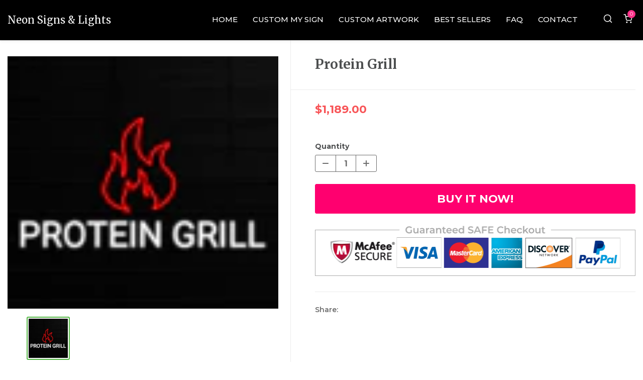

--- FILE ---
content_type: text/html; charset=utf-8
request_url: https://www.neonsignslights.com/products/protein-grill
body_size: 42466
content:
<!doctype html>
<html class="no-js supports-no-cookies" lang="en">
<head>
  <!-- Global site tag (gtag.js) - Google Analytics -->
<script async src="https://www.googletagmanager.com/gtag/js?id=UA-233906512-1"></script>
<script>
  window.dataLayer = window.dataLayer || [];
  function gtag(){dataLayer.push(arguments);}
  gtag('js', new Date());

  gtag('config', 'UA-233906512-1');
</script>
  
  <meta name="google-site-verification" content="51hh-idcA2MjpPL_FinO3myjIYC3oeUirplI8pdOe8k" />

  <script type="application/ld+json">
{
  "@context": "https://schema.org",
  "@type": "Organization",
  "name": "neonsignslights",
  "url": "https://www.neonsignslights.com/",
  "logo": "",
  "contactPoint": {
    "@type": "ContactPoint",
    "telephone": "",
    "contactType": ""
  },
  "sameAs": [
    "http://www.facebook.com/neonsignslights",
    "https://twitter.com/neonsignslights",
    "https://instagram.com/neonsignslights",
    "https://www.linkedin.com/us/neonsignslights"
  ]
}
</script>
  
  <link rel="stylesheet" href="https://obscure-escarpment-2240.herokuapp.com/stylesheets/bcpo-front.css">
  <script>var bcpo_product={"id":6686692671593,"title":"Protein Grill","handle":"protein-grill","description":"","published_at":"2021-08-14T05:14:08-07:00","created_at":"2021-08-14T05:14:07-07:00","vendor":"Neon Signs Lights","type":"","tags":[],"price":118900,"price_min":118900,"price_max":118900,"available":true,"price_varies":false,"compare_at_price":null,"compare_at_price_min":0,"compare_at_price_max":0,"compare_at_price_varies":false,"variants":[{"id":39591787233385,"title":"72\" (180cm) \/ Clear \/ Cut to Shape","option1":"72\" (180cm)","option2":"Clear","option3":"Cut to Shape","sku":"","requires_shipping":true,"taxable":false,"featured_image":null,"available":true,"name":"Protein Grill - 72\" (180cm) \/ Clear \/ Cut to Shape","public_title":"72\" (180cm) \/ Clear \/ Cut to Shape","options":["72\" (180cm)","Clear","Cut to Shape"],"price":118900,"weight":0,"compare_at_price":null,"inventory_management":"shopify","barcode":"","requires_selling_plan":false,"selling_plan_allocations":[]}],"images":["\/\/www.neonsignslights.com\/cdn\/shop\/products\/ProteinGrill2.jpg?v=1628943249"],"featured_image":"\/\/www.neonsignslights.com\/cdn\/shop\/products\/ProteinGrill2.jpg?v=1628943249","options":["Size","Backing Color","Backing Shape"],"media":[{"alt":null,"id":20992603127913,"position":1,"preview_image":{"aspect_ratio":1.0,"height":1000,"width":1000,"src":"\/\/www.neonsignslights.com\/cdn\/shop\/products\/ProteinGrill2.jpg?v=1628943249"},"aspect_ratio":1.0,"height":1000,"media_type":"image","src":"\/\/www.neonsignslights.com\/cdn\/shop\/products\/ProteinGrill2.jpg?v=1628943249","width":1000}],"requires_selling_plan":false,"selling_plan_groups":[],"content":""};  var bcpo_settings={"fallback":"default","auto_select":"on","load_main_image":"on","border_style":"round","tooltips":"show","sold_out_style":"transparent","theme":"light","jumbo_colors":"medium","jumbo_images":"off","circle_swatches":"on","inventory_style":"amazon","override_ajax":"on","add_price_addons":"on","money_format2":"<span class=money>${{amount}} USD</span>","money_format_without_currency":"<span class=money>${{amount}}</span>","show_currency":"off","global_auto_image_options":"","global_color_options":"","global_colors":[{"key":"Sign Placement","value":"bf25c4"}],"shop_currency":"USD"};var inventory_quantity = [];inventory_quantity.push(-1);if(bcpo_product) { for (var i = 0; i < bcpo_product.variants.length; i += 1) { bcpo_product.variants[i].inventory_quantity = inventory_quantity[i]; }}window.bcpo = window.bcpo || {}; bcpo.cart = {"note":null,"attributes":{},"original_total_price":0,"total_price":0,"total_discount":0,"total_weight":0.0,"item_count":0,"items":[],"requires_shipping":false,"currency":"USD","items_subtotal_price":0,"cart_level_discount_applications":[],"checkout_charge_amount":0}; bcpo.ogFormData = FormData;</script>

    <!-- Global site tag (gtag.js) - Google Ads: 561212066 -->
<script async src="https://www.googletagmanager.com/gtag/js?id=AW-561212066"></script>
<script>
  window.dataLayer = window.dataLayer || [];
  function gtag(){dataLayer.push(arguments);}
  gtag('js', new Date());

  gtag('config', 'AW-561212066');
</script>
    
  
    <meta name="google-site-verification" content="KSwvZU6U0FyTumhofPQOEP9_EkeYczyKo_PrZ4u9vLM" />

 

  
  <meta name="google-site-verification" content="DtAYi8bH2VgMVgtYP_MwAFs_ihtFOHS_LdJTyBXvRCg" />
  
  <meta charset="utf-8">
  <!--<meta http-equiv="Expires" content="30" />-->
  <meta http-equiv="X-UA-Compatible" content="IE=edge">
  <meta name="viewport" content="width=device-width,initial-scale=1">
  <link rel="canonical" href="https://www.neonsignslights.com/products/protein-grill">

  
  
  
  <meta name="theme-color" content="#ffffff">
<link rel="shortcut icon" href="https://ucarecdn.com/d63319b0-21e2-4641-bed6-d0710580e4c7/-/format/auto/-/preview/3000x3000/-/quality/lighter/" type="image/png">
<title>Protein Grill
&ndash; Neon Signs Lights</title>



<meta property="og:site_name" content="Neon Signs Lights">
<meta property="og:url" content="https://www.neonsignslights.com/products/protein-grill">
<meta property="og:title" content="Protein Grill">
<meta property="og:type" content="product">
<meta property="og:description" content="Add a vibrant & fun-loving atmosphere with the best LED neon signs lights for room from Neon Signs & Lights. Our neon lights signs for living room can add a dreamy effect to the room."><meta property="product:availability" content="instock">
  <meta property="product:price:amount" content="1,189.00">
  <meta property="product:price:currency" content="USD"><meta property="og:image" content="http://www.neonsignslights.com/cdn/shop/products/ProteinGrill2.jpg?v=1628943249">
      <meta property="og:image:secure_url" content="https://www.neonsignslights.com/cdn/shop/products/ProteinGrill2.jpg?v=1628943249">
      <meta property="og:image:width" content="1000">
      <meta property="og:image:height" content="1000">
      <meta property="og:image:alt" content="Protein Grill">

<meta name="twitter:site" content="@">
<meta name="twitter:card" content="summary_large_image">
<meta name="twitter:title" content="Protein Grill">
<meta name="twitter:description" content="Add a vibrant & fun-loving atmosphere with the best LED neon signs lights for room from Neon Signs & Lights. Our neon lights signs for living room can add a dreamy effect to the room.">

<script>window.performance && window.performance.mark && window.performance.mark('shopify.content_for_header.start');</script><meta name="google-site-verification" content="tVHs1RKI_l5WGkzWbM_3Efv8Lro0h4wV4V-DELWsWds">
<meta id="shopify-digital-wallet" name="shopify-digital-wallet" content="/29551624297/digital_wallets/dialog">
<meta name="shopify-checkout-api-token" content="5bfd4561a689a793b7483a043e783d00">
<meta id="in-context-paypal-metadata" data-shop-id="29551624297" data-venmo-supported="true" data-environment="production" data-locale="en_US" data-paypal-v4="true" data-currency="USD">
<link rel="alternate" type="application/json+oembed" href="https://www.neonsignslights.com/products/protein-grill.oembed">
<script async="async" src="/checkouts/internal/preloads.js?locale=en-US"></script>
<link rel="preconnect" href="https://shop.app" crossorigin="anonymous">
<script async="async" src="https://shop.app/checkouts/internal/preloads.js?locale=en-US&shop_id=29551624297" crossorigin="anonymous"></script>
<script id="apple-pay-shop-capabilities" type="application/json">{"shopId":29551624297,"countryCode":"US","currencyCode":"USD","merchantCapabilities":["supports3DS"],"merchantId":"gid:\/\/shopify\/Shop\/29551624297","merchantName":"Neon Signs Lights","requiredBillingContactFields":["postalAddress","email","phone"],"requiredShippingContactFields":["postalAddress","email","phone"],"shippingType":"shipping","supportedNetworks":["visa","masterCard","amex","discover","elo","jcb"],"total":{"type":"pending","label":"Neon Signs Lights","amount":"1.00"},"shopifyPaymentsEnabled":true,"supportsSubscriptions":true}</script>
<script id="shopify-features" type="application/json">{"accessToken":"5bfd4561a689a793b7483a043e783d00","betas":["rich-media-storefront-analytics"],"domain":"www.neonsignslights.com","predictiveSearch":true,"shopId":29551624297,"locale":"en"}</script>
<script>var Shopify = Shopify || {};
Shopify.shop = "my-everything-house.myshopify.com";
Shopify.locale = "en";
Shopify.currency = {"active":"USD","rate":"1.0"};
Shopify.country = "US";
Shopify.theme = {"name":"EcomSolid","id":82833670249,"schema_name":"EcomSolid","schema_version":"1.0.0","theme_store_id":null,"role":"main"};
Shopify.theme.handle = "null";
Shopify.theme.style = {"id":null,"handle":null};
Shopify.cdnHost = "www.neonsignslights.com/cdn";
Shopify.routes = Shopify.routes || {};
Shopify.routes.root = "/";</script>
<script type="module">!function(o){(o.Shopify=o.Shopify||{}).modules=!0}(window);</script>
<script>!function(o){function n(){var o=[];function n(){o.push(Array.prototype.slice.apply(arguments))}return n.q=o,n}var t=o.Shopify=o.Shopify||{};t.loadFeatures=n(),t.autoloadFeatures=n()}(window);</script>
<script>
  window.ShopifyPay = window.ShopifyPay || {};
  window.ShopifyPay.apiHost = "shop.app\/pay";
  window.ShopifyPay.redirectState = null;
</script>
<script id="shop-js-analytics" type="application/json">{"pageType":"product"}</script>
<script defer="defer" async type="module" src="//www.neonsignslights.com/cdn/shopifycloud/shop-js/modules/v2/client.init-shop-cart-sync_DtuiiIyl.en.esm.js"></script>
<script defer="defer" async type="module" src="//www.neonsignslights.com/cdn/shopifycloud/shop-js/modules/v2/chunk.common_CUHEfi5Q.esm.js"></script>
<script type="module">
  await import("//www.neonsignslights.com/cdn/shopifycloud/shop-js/modules/v2/client.init-shop-cart-sync_DtuiiIyl.en.esm.js");
await import("//www.neonsignslights.com/cdn/shopifycloud/shop-js/modules/v2/chunk.common_CUHEfi5Q.esm.js");

  window.Shopify.SignInWithShop?.initShopCartSync?.({"fedCMEnabled":true,"windoidEnabled":true});

</script>
<script>
  window.Shopify = window.Shopify || {};
  if (!window.Shopify.featureAssets) window.Shopify.featureAssets = {};
  window.Shopify.featureAssets['shop-js'] = {"shop-cart-sync":["modules/v2/client.shop-cart-sync_DFoTY42P.en.esm.js","modules/v2/chunk.common_CUHEfi5Q.esm.js"],"init-fed-cm":["modules/v2/client.init-fed-cm_D2UNy1i2.en.esm.js","modules/v2/chunk.common_CUHEfi5Q.esm.js"],"init-shop-email-lookup-coordinator":["modules/v2/client.init-shop-email-lookup-coordinator_BQEe2rDt.en.esm.js","modules/v2/chunk.common_CUHEfi5Q.esm.js"],"shop-cash-offers":["modules/v2/client.shop-cash-offers_3CTtReFF.en.esm.js","modules/v2/chunk.common_CUHEfi5Q.esm.js","modules/v2/chunk.modal_BewljZkx.esm.js"],"shop-button":["modules/v2/client.shop-button_C6oxCjDL.en.esm.js","modules/v2/chunk.common_CUHEfi5Q.esm.js"],"init-windoid":["modules/v2/client.init-windoid_5pix8xhK.en.esm.js","modules/v2/chunk.common_CUHEfi5Q.esm.js"],"avatar":["modules/v2/client.avatar_BTnouDA3.en.esm.js"],"init-shop-cart-sync":["modules/v2/client.init-shop-cart-sync_DtuiiIyl.en.esm.js","modules/v2/chunk.common_CUHEfi5Q.esm.js"],"shop-toast-manager":["modules/v2/client.shop-toast-manager_BYv_8cH1.en.esm.js","modules/v2/chunk.common_CUHEfi5Q.esm.js"],"pay-button":["modules/v2/client.pay-button_FnF9EIkY.en.esm.js","modules/v2/chunk.common_CUHEfi5Q.esm.js"],"shop-login-button":["modules/v2/client.shop-login-button_CH1KUpOf.en.esm.js","modules/v2/chunk.common_CUHEfi5Q.esm.js","modules/v2/chunk.modal_BewljZkx.esm.js"],"init-customer-accounts-sign-up":["modules/v2/client.init-customer-accounts-sign-up_aj7QGgYS.en.esm.js","modules/v2/client.shop-login-button_CH1KUpOf.en.esm.js","modules/v2/chunk.common_CUHEfi5Q.esm.js","modules/v2/chunk.modal_BewljZkx.esm.js"],"init-shop-for-new-customer-accounts":["modules/v2/client.init-shop-for-new-customer-accounts_NbnYRf_7.en.esm.js","modules/v2/client.shop-login-button_CH1KUpOf.en.esm.js","modules/v2/chunk.common_CUHEfi5Q.esm.js","modules/v2/chunk.modal_BewljZkx.esm.js"],"init-customer-accounts":["modules/v2/client.init-customer-accounts_ppedhqCH.en.esm.js","modules/v2/client.shop-login-button_CH1KUpOf.en.esm.js","modules/v2/chunk.common_CUHEfi5Q.esm.js","modules/v2/chunk.modal_BewljZkx.esm.js"],"shop-follow-button":["modules/v2/client.shop-follow-button_CMIBBa6u.en.esm.js","modules/v2/chunk.common_CUHEfi5Q.esm.js","modules/v2/chunk.modal_BewljZkx.esm.js"],"lead-capture":["modules/v2/client.lead-capture_But0hIyf.en.esm.js","modules/v2/chunk.common_CUHEfi5Q.esm.js","modules/v2/chunk.modal_BewljZkx.esm.js"],"checkout-modal":["modules/v2/client.checkout-modal_BBxc70dQ.en.esm.js","modules/v2/chunk.common_CUHEfi5Q.esm.js","modules/v2/chunk.modal_BewljZkx.esm.js"],"shop-login":["modules/v2/client.shop-login_hM3Q17Kl.en.esm.js","modules/v2/chunk.common_CUHEfi5Q.esm.js","modules/v2/chunk.modal_BewljZkx.esm.js"],"payment-terms":["modules/v2/client.payment-terms_CAtGlQYS.en.esm.js","modules/v2/chunk.common_CUHEfi5Q.esm.js","modules/v2/chunk.modal_BewljZkx.esm.js"]};
</script>
<script>(function() {
  var isLoaded = false;
  function asyncLoad() {
    if (isLoaded) return;
    isLoaded = true;
    var urls = ["https:\/\/d10lpsik1i8c69.cloudfront.net\/w.js?shop=my-everything-house.myshopify.com","https:\/\/cdn.shopify.com\/s\/files\/1\/0295\/5162\/4297\/t\/2\/assets\/globo.formbuilder.init.js?v=1591135913\u0026shop=my-everything-house.myshopify.com","https:\/\/obscure-escarpment-2240.herokuapp.com\/js\/best_custom_product_options.js?shop=my-everything-house.myshopify.com"];
    for (var i = 0; i < urls.length; i++) {
      var s = document.createElement('script');
      s.type = 'text/javascript';
      s.async = true;
      s.src = urls[i];
      var x = document.getElementsByTagName('script')[0];
      x.parentNode.insertBefore(s, x);
    }
  };
  if(window.attachEvent) {
    window.attachEvent('onload', asyncLoad);
  } else {
    window.addEventListener('load', asyncLoad, false);
  }
})();</script>
<script id="__st">var __st={"a":29551624297,"offset":-28800,"reqid":"5d9285c8-b114-49d0-955d-7fe10d9f450b-1766907095","pageurl":"www.neonsignslights.com\/products\/protein-grill","u":"a04de16d9a60","p":"product","rtyp":"product","rid":6686692671593};</script>
<script>window.ShopifyPaypalV4VisibilityTracking = true;</script>
<script id="captcha-bootstrap">!function(){'use strict';const t='contact',e='account',n='new_comment',o=[[t,t],['blogs',n],['comments',n],[t,'customer']],c=[[e,'customer_login'],[e,'guest_login'],[e,'recover_customer_password'],[e,'create_customer']],r=t=>t.map((([t,e])=>`form[action*='/${t}']:not([data-nocaptcha='true']) input[name='form_type'][value='${e}']`)).join(','),a=t=>()=>t?[...document.querySelectorAll(t)].map((t=>t.form)):[];function s(){const t=[...o],e=r(t);return a(e)}const i='password',u='form_key',d=['recaptcha-v3-token','g-recaptcha-response','h-captcha-response',i],f=()=>{try{return window.sessionStorage}catch{return}},m='__shopify_v',_=t=>t.elements[u];function p(t,e,n=!1){try{const o=window.sessionStorage,c=JSON.parse(o.getItem(e)),{data:r}=function(t){const{data:e,action:n}=t;return t[m]||n?{data:e,action:n}:{data:t,action:n}}(c);for(const[e,n]of Object.entries(r))t.elements[e]&&(t.elements[e].value=n);n&&o.removeItem(e)}catch(o){console.error('form repopulation failed',{error:o})}}const l='form_type',E='cptcha';function T(t){t.dataset[E]=!0}const w=window,h=w.document,L='Shopify',v='ce_forms',y='captcha';let A=!1;((t,e)=>{const n=(g='f06e6c50-85a8-45c8-87d0-21a2b65856fe',I='https://cdn.shopify.com/shopifycloud/storefront-forms-hcaptcha/ce_storefront_forms_captcha_hcaptcha.v1.5.2.iife.js',D={infoText:'Protected by hCaptcha',privacyText:'Privacy',termsText:'Terms'},(t,e,n)=>{const o=w[L][v],c=o.bindForm;if(c)return c(t,g,e,D).then(n);var r;o.q.push([[t,g,e,D],n]),r=I,A||(h.body.append(Object.assign(h.createElement('script'),{id:'captcha-provider',async:!0,src:r})),A=!0)});var g,I,D;w[L]=w[L]||{},w[L][v]=w[L][v]||{},w[L][v].q=[],w[L][y]=w[L][y]||{},w[L][y].protect=function(t,e){n(t,void 0,e),T(t)},Object.freeze(w[L][y]),function(t,e,n,w,h,L){const[v,y,A,g]=function(t,e,n){const i=e?o:[],u=t?c:[],d=[...i,...u],f=r(d),m=r(i),_=r(d.filter((([t,e])=>n.includes(e))));return[a(f),a(m),a(_),s()]}(w,h,L),I=t=>{const e=t.target;return e instanceof HTMLFormElement?e:e&&e.form},D=t=>v().includes(t);t.addEventListener('submit',(t=>{const e=I(t);if(!e)return;const n=D(e)&&!e.dataset.hcaptchaBound&&!e.dataset.recaptchaBound,o=_(e),c=g().includes(e)&&(!o||!o.value);(n||c)&&t.preventDefault(),c&&!n&&(function(t){try{if(!f())return;!function(t){const e=f();if(!e)return;const n=_(t);if(!n)return;const o=n.value;o&&e.removeItem(o)}(t);const e=Array.from(Array(32),(()=>Math.random().toString(36)[2])).join('');!function(t,e){_(t)||t.append(Object.assign(document.createElement('input'),{type:'hidden',name:u})),t.elements[u].value=e}(t,e),function(t,e){const n=f();if(!n)return;const o=[...t.querySelectorAll(`input[type='${i}']`)].map((({name:t})=>t)),c=[...d,...o],r={};for(const[a,s]of new FormData(t).entries())c.includes(a)||(r[a]=s);n.setItem(e,JSON.stringify({[m]:1,action:t.action,data:r}))}(t,e)}catch(e){console.error('failed to persist form',e)}}(e),e.submit())}));const S=(t,e)=>{t&&!t.dataset[E]&&(n(t,e.some((e=>e===t))),T(t))};for(const o of['focusin','change'])t.addEventListener(o,(t=>{const e=I(t);D(e)&&S(e,y())}));const B=e.get('form_key'),M=e.get(l),P=B&&M;t.addEventListener('DOMContentLoaded',(()=>{const t=y();if(P)for(const e of t)e.elements[l].value===M&&p(e,B);[...new Set([...A(),...v().filter((t=>'true'===t.dataset.shopifyCaptcha))])].forEach((e=>S(e,t)))}))}(h,new URLSearchParams(w.location.search),n,t,e,['guest_login'])})(!0,!0)}();</script>
<script integrity="sha256-4kQ18oKyAcykRKYeNunJcIwy7WH5gtpwJnB7kiuLZ1E=" data-source-attribution="shopify.loadfeatures" defer="defer" src="//www.neonsignslights.com/cdn/shopifycloud/storefront/assets/storefront/load_feature-a0a9edcb.js" crossorigin="anonymous"></script>
<script crossorigin="anonymous" defer="defer" src="//www.neonsignslights.com/cdn/shopifycloud/storefront/assets/shopify_pay/storefront-65b4c6d7.js?v=20250812"></script>
<script data-source-attribution="shopify.dynamic_checkout.dynamic.init">var Shopify=Shopify||{};Shopify.PaymentButton=Shopify.PaymentButton||{isStorefrontPortableWallets:!0,init:function(){window.Shopify.PaymentButton.init=function(){};var t=document.createElement("script");t.src="https://www.neonsignslights.com/cdn/shopifycloud/portable-wallets/latest/portable-wallets.en.js",t.type="module",document.head.appendChild(t)}};
</script>
<script data-source-attribution="shopify.dynamic_checkout.buyer_consent">
  function portableWalletsHideBuyerConsent(e){var t=document.getElementById("shopify-buyer-consent"),n=document.getElementById("shopify-subscription-policy-button");t&&n&&(t.classList.add("hidden"),t.setAttribute("aria-hidden","true"),n.removeEventListener("click",e))}function portableWalletsShowBuyerConsent(e){var t=document.getElementById("shopify-buyer-consent"),n=document.getElementById("shopify-subscription-policy-button");t&&n&&(t.classList.remove("hidden"),t.removeAttribute("aria-hidden"),n.addEventListener("click",e))}window.Shopify?.PaymentButton&&(window.Shopify.PaymentButton.hideBuyerConsent=portableWalletsHideBuyerConsent,window.Shopify.PaymentButton.showBuyerConsent=portableWalletsShowBuyerConsent);
</script>
<script data-source-attribution="shopify.dynamic_checkout.cart.bootstrap">document.addEventListener("DOMContentLoaded",(function(){function t(){return document.querySelector("shopify-accelerated-checkout-cart, shopify-accelerated-checkout")}if(t())Shopify.PaymentButton.init();else{new MutationObserver((function(e,n){t()&&(Shopify.PaymentButton.init(),n.disconnect())})).observe(document.body,{childList:!0,subtree:!0})}}));
</script>
<link id="shopify-accelerated-checkout-styles" rel="stylesheet" media="screen" href="https://www.neonsignslights.com/cdn/shopifycloud/portable-wallets/latest/accelerated-checkout-backwards-compat.css" crossorigin="anonymous">
<style id="shopify-accelerated-checkout-cart">
        #shopify-buyer-consent {
  margin-top: 1em;
  display: inline-block;
  width: 100%;
}

#shopify-buyer-consent.hidden {
  display: none;
}

#shopify-subscription-policy-button {
  background: none;
  border: none;
  padding: 0;
  text-decoration: underline;
  font-size: inherit;
  cursor: pointer;
}

#shopify-subscription-policy-button::before {
  box-shadow: none;
}

      </style>

<script>window.performance && window.performance.mark && window.performance.mark('shopify.content_for_header.end');</script>


<script type="text/javascript">
  var __GemSettings = {
    "domain": "www.neonsignslights.com",
    "currency": "USD",
    "money": "<span class=money>${{amount}}</span>",
    "template_name": "product",
    "cart.item_count": "0"
  }
</script>


  
  

<script src="https://cdnjs.cloudflare.com/ajax/libs/jquery/3.6.0/jquery.min.js" class="gt_script-jquery" defer></script><script>const $esQueryDom = document.querySelector(".gt_script-jquery");$esQueryDom.onload = function() {window.esQuery = window.jQuery || window.$;}</script><link rel="preconnect" href="https://fonts.gstatic.com"><link class="gt_themefonts" href="https://fonts.googleapis.com/css?family=Merriweather:300,300italic,regular,italic,700,700italic,900,900italic|Montserrat:100,100italic,200,200italic,300,300italic,regular,italic,500,500italic,600,600italic,700,700italic,800,800italic,900,900italic&display=swap" rel="stylesheet"><link type="text/css" href="https://d1um8515vdn9kb.cloudfront.net/libs/css/owl.carousel.min.css" class="gt_libscript-2" rel="stylesheet"><script src="https://cdnjs.cloudflare.com/ajax/libs/gsap/1.19.1/TweenMax.min.js" class="gt_libscript-12" defer></script><script src="https://d1um8515vdn9kb.cloudfront.net/libs/js/owl.carousel.min.js" class="gt_libscript-1" defer></script><link type="text/css" href="//www.neonsignslights.com/cdn/shop/t/2/assets/theme.min.css?v=162170005072957570701634854058" rel="stylesheet"><link type="text/css" href="//www.neonsignslights.com/cdn/shop/t/2/assets/addon.min.css?v=25686498407460140621634854058" rel="stylesheet"><script src="//www.neonsignslights.com/cdn/shop/t/2/assets/theme.min.js?v=150569829929946252401634854058" defer></script><script src="//www.neonsignslights.com/cdn/shop/t/2/assets/addon.min.js?v=131421151173784787901634854058" defer></script>





    

  
  
<!--Gem_Page_Header_Script-->

<!--End_Gem_Page_Header_Script-->

<script>
    
    
    
    
    var gsf_conversion_data = {page_type : 'product', event : 'view_item', data : {product_data : [{variant_id : 39591787233385, product_id : 6686692671593, name : "Protein Grill", price : "1189.00", currency : "USD", sku : "", brand : "Neon Signs Lights", variant : "72&quot; (180cm) / Clear / Cut to Shape", category : ""}], total_price : "1189.00", shop_currency : "USD"}};
    
</script>
  
<!-- Start of Judge.me Core -->
<link rel="dns-prefetch" href="https://cdn.judge.me/">
<script data-cfasync='false' class='jdgm-settings-script'>window.jdgmSettings={"pagination":5,"disable_web_reviews":false,"badge_no_review_text":"No reviews","badge_n_reviews_text":"{{ n }} review/reviews","badge_star_color":"#ffb402","hide_badge_preview_if_no_reviews":true,"badge_hide_text":false,"enforce_center_preview_badge":false,"widget_title":"Customer Reviews","widget_open_form_text":"Write a review","widget_close_form_text":"Cancel review","widget_refresh_page_text":"Refresh page","widget_summary_text":"Based on {{ number_of_reviews }} review/reviews","widget_no_review_text":"Be the first to write a review","widget_name_field_text":"Name","widget_verified_name_field_text":"Verified Name (public)","widget_name_placeholder_text":"Enter your name (public)","widget_required_field_error_text":"This field is required.","widget_email_field_text":"Email","widget_verified_email_field_text":"Verified Email (private, can not be edited)","widget_email_placeholder_text":"Enter your email (private)","widget_email_field_error_text":"Please enter a valid email address.","widget_rating_field_text":"Rating","widget_review_title_field_text":"Review Title","widget_review_title_placeholder_text":"Give your review a title","widget_review_body_field_text":"Review","widget_review_body_placeholder_text":"Write your comments here","widget_pictures_field_text":"Picture/Video (optional)","widget_submit_review_text":"Submit Review","widget_submit_verified_review_text":"Submit Verified Review","widget_submit_success_msg_with_auto_publish":"Thank you! Please refresh the page in a few moments to see your review. You can remove or edit your review by logging into \u003ca href='https://judge.me/login' target='_blank' rel='nofollow noopener'\u003eJudge.me\u003c/a\u003e","widget_submit_success_msg_no_auto_publish":"Thank you! Your review will be published as soon as it is approved by the shop admin. You can remove or edit your review by logging into \u003ca href='https://judge.me/login' target='_blank' rel='nofollow noopener'\u003eJudge.me\u003c/a\u003e","widget_show_default_reviews_out_of_total_text":"Showing {{ n_reviews_shown }} out of {{ n_reviews }} reviews.","widget_show_all_link_text":"Show all","widget_show_less_link_text":"Show less","widget_author_said_text":"{{ reviewer_name }} said:","widget_days_text":"{{ n }} days ago","widget_weeks_text":"{{ n }} week/weeks ago","widget_months_text":"{{ n }} month/months ago","widget_years_text":"{{ n }} year/years ago","widget_yesterday_text":"Yesterday","widget_today_text":"Today","widget_replied_text":"\u003e\u003e {{ shop_name }} replied:","widget_read_more_text":"Read more","widget_rating_filter_see_all_text":"See all reviews","widget_sorting_most_recent_text":"Most Recent","widget_sorting_highest_rating_text":"Highest Rating","widget_sorting_lowest_rating_text":"Lowest Rating","widget_sorting_with_pictures_text":"Only Pictures","widget_sorting_most_helpful_text":"Most Helpful","widget_open_question_form_text":"Ask a question","widget_reviews_subtab_text":"Reviews","widget_questions_subtab_text":"Questions","widget_question_label_text":"Question","widget_answer_label_text":"Answer","widget_question_placeholder_text":"Write your question here","widget_submit_question_text":"Submit Question","widget_question_submit_success_text":"Thank you for your question! We will notify you once it gets answered.","widget_star_color":"#ffb402","verified_badge_text":"Verified","verified_badge_placement":"left-of-reviewer-name","widget_hide_border":false,"widget_social_share":false,"widget_thumb":false,"widget_review_location_show":false,"widget_location_format":"country_iso_code","all_reviews_include_out_of_store_products":true,"all_reviews_out_of_store_text":"(out of store)","all_reviews_product_name_prefix_text":"about","enable_review_pictures":true,"enable_question_anwser":false,"widget_theme":"leex","default_sort_method":"pictures-first","widget_product_reviews_subtab_text":"Product Reviews","widget_shop_reviews_subtab_text":"Shop Reviews","widget_sorting_pictures_first_text":"Pictures First","floating_tab_button_name":"★ Judge.me Reviews","floating_tab_title":"Let customers speak for us","floating_tab_url":"","floating_tab_url_enabled":false,"all_reviews_text_badge_text":"Customers rate us {{ shop.metafields.judgeme.all_reviews_rating | round: 1 }}/5 based on {{ shop.metafields.judgeme.all_reviews_count }} reviews.","all_reviews_text_badge_text_branded_style":"{{ shop.metafields.judgeme.all_reviews_rating | round: 1 }} out of 5 stars based on {{ shop.metafields.judgeme.all_reviews_count }} reviews","all_reviews_text_badge_url":"","featured_carousel_title":"Let customers speak for us","featured_carousel_count_text":"from {{ n }} reviews","featured_carousel_url":"","verified_count_badge_url":"","widget_star_use_custom_color":true,"picture_reminder_submit_button":"Upload Pictures","enable_review_videos":true,"mute_video_by_default":true,"widget_sorting_videos_first_text":"Videos First","widget_review_pending_text":"Pending","remove_microdata_snippet":false,"preview_badge_no_question_text":"No questions","preview_badge_n_question_text":"{{ number_of_questions }} question/questions","remove_judgeme_branding":true,"widget_search_bar_placeholder":"Search reviews","widget_sorting_verified_only_text":"Verified only","featured_carousel_more_reviews_button_text":"Read more reviews","featured_carousel_view_product_button_text":"View product","all_reviews_page_load_more_text":"Load More Reviews","widget_public_name_text":"displayed publicly like","default_reviewer_name_has_non_latin":true,"widget_reviewer_anonymous":"Anonymous","medals_widget_title":"Judge.me Review Medals","widget_invalid_yt_video_url_error_text":"Not a YouTube video URL","widget_max_length_field_error_text":"Please enter no more than {0} characters.","widget_verified_by_shop_text":"Verified by Shop","widget_load_with_code_splitting":true,"widget_ugc_title":"Made by us, Shared by you","widget_ugc_subtitle":"Tag us to see your picture featured in our page","widget_ugc_primary_button_text":"Buy Now","widget_ugc_secondary_button_text":"Load More","widget_ugc_reviews_button_text":"View Reviews","widget_rating_metafield_value_type":true,"widget_summary_average_rating_text":"{{ average_rating }} out of 5","widget_media_grid_title":"Customer photos \u0026 videos","widget_media_grid_see_more_text":"See more","widget_verified_by_judgeme_text":"Verified by Judge.me","widget_verified_by_judgeme_text_in_store_medals":"Verified by Judge.me","widget_media_field_exceed_quantity_message":"Sorry, we can only accept {{ max_media }} for one review.","widget_media_field_exceed_limit_message":"{{ file_name }} is too large, please select a {{ media_type }} less than {{ size_limit }}MB.","widget_review_submitted_text":"Review Submitted!","widget_question_submitted_text":"Question Submitted!","widget_close_form_text_question":"Cancel","widget_write_your_answer_here_text":"Write your answer here","widget_show_collected_by_judgeme":false,"widget_collected_by_judgeme_text":"collected by Judge.me","widget_load_more_text":"Load More","widget_full_review_text":"Full Review","widget_read_more_reviews_text":"Read More Reviews","widget_read_questions_text":"Read Questions","widget_questions_and_answers_text":"Questions \u0026 Answers","widget_verified_by_text":"Verified by","widget_number_of_reviews_text":"{{ number_of_reviews }} reviews","widget_back_button_text":"Back","widget_next_button_text":"Next","widget_custom_forms_filter_button":"Filters","custom_forms_style":"vertical","how_reviews_are_collected":"How reviews are collected?","widget_gdpr_statement":"How we use your data: We’ll only contact you about the review you left, and only if necessary. By submitting your review, you agree to Judge.me’s \u003ca href='https://judge.me/terms' target='_blank' rel='nofollow noopener'\u003eterms\u003c/a\u003e, \u003ca href='https://judge.me/privacy' target='_blank' rel='nofollow noopener'\u003eprivacy\u003c/a\u003e and \u003ca href='https://judge.me/content-policy' target='_blank' rel='nofollow noopener'\u003econtent\u003c/a\u003e policies.","preview_badge_collection_page_install_preference":true,"preview_badge_product_page_install_preference":true,"review_widget_best_location":true,"platform":"shopify","branding_url":"https://judge.me/reviews/my-everything-house.myshopify.com","branding_text":"Powered by Judge.me","locale":"en","reply_name":"Neon Signs Lights","widget_version":"2.1","footer":true,"autopublish":false,"review_dates":true,"enable_custom_form":false,"shop_use_review_site":true,"can_be_branded":false};</script> <style class='jdgm-settings-style'>.jdgm-xx{left:0}:not(.jdgm-prev-badge__stars)>.jdgm-star{color:#ffb402}.jdgm-histogram .jdgm-star.jdgm-star{color:#ffb402}.jdgm-preview-badge .jdgm-star.jdgm-star{color:#ffb402}.jdgm-prev-badge[data-average-rating='0.00']{display:none !important}.jdgm-author-all-initials{display:none !important}.jdgm-author-last-initial{display:none !important}.jdgm-rev-widg__title{visibility:hidden}.jdgm-rev-widg__summary-text{visibility:hidden}.jdgm-prev-badge__text{visibility:hidden}.jdgm-rev__replier:before{content:'neonsignslights.com'}.jdgm-rev__prod-link-prefix:before{content:'about'}.jdgm-rev__out-of-store-text:before{content:'(out of store)'}@media only screen and (min-width: 768px){.jdgm-rev__pics .jdgm-rev_all-rev-page-picture-separator,.jdgm-rev__pics .jdgm-rev__product-picture{display:none}}@media only screen and (max-width: 768px){.jdgm-rev__pics .jdgm-rev_all-rev-page-picture-separator,.jdgm-rev__pics .jdgm-rev__product-picture{display:none}}.jdgm-preview-badge[data-template="index"]{display:none !important}.jdgm-verified-count-badget[data-from-snippet="true"]{display:none !important}.jdgm-carousel-wrapper[data-from-snippet="true"]{display:none !important}.jdgm-all-reviews-text[data-from-snippet="true"]{display:none !important}.jdgm-medals-section[data-from-snippet="true"]{display:none !important}.jdgm-ugc-media-wrapper[data-from-snippet="true"]{display:none !important}
</style> <script data-cfasync="false" type="text/javascript" async src="https://cdn.judge.me/shopify_v2/leex.js" id="judgeme_widget_leex_js"></script>
<link id="judgeme_widget_leex_css" rel="stylesheet" type="text/css" media="nope!" onload="this.media='all'" href="https://cdn.judge.me/shopify_v2/leex.css">

  
  
  
  <style class='jdgm-miracle-styles'>
  @-webkit-keyframes jdgm-spin{0%{-webkit-transform:rotate(0deg);-ms-transform:rotate(0deg);transform:rotate(0deg)}100%{-webkit-transform:rotate(359deg);-ms-transform:rotate(359deg);transform:rotate(359deg)}}@keyframes jdgm-spin{0%{-webkit-transform:rotate(0deg);-ms-transform:rotate(0deg);transform:rotate(0deg)}100%{-webkit-transform:rotate(359deg);-ms-transform:rotate(359deg);transform:rotate(359deg)}}@font-face{font-family:'JudgemeStar';src:url("[data-uri]") format("woff");font-weight:normal;font-style:normal}.jdgm-star{font-family:'JudgemeStar';display:inline !important;text-decoration:none !important;padding:0 4px 0 0 !important;margin:0 !important;font-weight:bold;opacity:1;-webkit-font-smoothing:antialiased;-moz-osx-font-smoothing:grayscale}.jdgm-star:hover{opacity:1}.jdgm-star:last-of-type{padding:0 !important}.jdgm-star.jdgm--on:before{content:"\e000"}.jdgm-star.jdgm--off:before{content:"\e001"}.jdgm-star.jdgm--half:before{content:"\e002"}.jdgm-widget *{margin:0;line-height:1.4;-webkit-box-sizing:border-box;-moz-box-sizing:border-box;box-sizing:border-box;-webkit-overflow-scrolling:touch}.jdgm-hidden{display:none !important;visibility:hidden !important}.jdgm-temp-hidden{display:none}.jdgm-spinner{width:40px;height:40px;margin:auto;border-radius:50%;border-top:2px solid #eee;border-right:2px solid #eee;border-bottom:2px solid #eee;border-left:2px solid #ccc;-webkit-animation:jdgm-spin 0.8s infinite linear;animation:jdgm-spin 0.8s infinite linear}.jdgm-prev-badge{display:block !important}

</style>


  
  
   


<script data-cfasync='false' class='jdgm-script'>
!function(e){window.jdgm=window.jdgm||{},jdgm.CDN_HOST="https://cdn.judge.me/",
jdgm.docReady=function(d){(e.attachEvent?"complete"===e.readyState:"loading"!==e.readyState)?
setTimeout(d,0):e.addEventListener("DOMContentLoaded",d)},jdgm.loadCSS=function(d,t,o,s){
!o&&jdgm.loadCSS.requestedUrls.indexOf(d)>=0||(jdgm.loadCSS.requestedUrls.push(d),
(s=e.createElement("link")).rel="stylesheet",s.class="jdgm-stylesheet",s.media="nope!",
s.href=d,s.onload=function(){this.media="all",t&&setTimeout(t)},e.body.appendChild(s))},
jdgm.loadCSS.requestedUrls=[],jdgm.docReady(function(){(window.jdgmLoadCSS||e.querySelectorAll(
".jdgm-widget, .jdgm-all-reviews-page").length>0)&&(jdgmSettings.widget_load_with_code_splitting?
parseFloat(jdgmSettings.widget_version)>=3?jdgm.loadCSS(jdgm.CDN_HOST+"widget_v3/base.css"):
jdgm.loadCSS(jdgm.CDN_HOST+"widget/base.css"):jdgm.loadCSS(jdgm.CDN_HOST+"shopify_v2.css"))})}(document);
</script>
<script async data-cfasync="false" type="text/javascript" src="https://cdn.judge.me/loader.js"></script>

<noscript><link rel="stylesheet" type="text/css" media="all" href="https://cdn.judge.me/shopify_v2.css"></noscript>
<!-- End of Judge.me Core -->


<!-- BEGIN app block: shopify://apps/beast-currency-converter/blocks/doubly/267afa86-a419-4d5b-a61b-556038e7294d -->


	<script>
		var DoublyGlobalCurrency, catchXHR = true, bccAppVersion = 1;
       	var DoublyGlobal = {
			theme : 'flags_theme',
			spanClass : 'money',
			cookieName : '_g1640818798',
			ratesUrl :  'https://init.grizzlyapps.com/9e32c84f0db4f7b1eb40c32bdb0bdea9',
			geoUrl : 'https://currency.grizzlyapps.com/83d400c612f9a099fab8f76dcab73a48',
			shopCurrency : 'USD',
            allowedCurrencies : '["USD","EUR","GBP","CAD","AUD","NZD","NOK","SEK"]',
			countriesJSON : '{"0c9fbda2f60ec2898217462c14a8ca28":"AFN","77825ffc7ed510e4219e27367f50f427":"ALL","25a2b91d530da6d79800c24bec689d61":"USD","6916af863143143036e271f9117caadc":"DZD","36d215ec8ce6c5a767e678b13f50862b":"USD","fb911160ef95c46fb368ef2eff5570c0":"EUR","b3476dae9aa570b88a30abf70a978252":"AOA","0dcfbae12c14fe30dc542b8206e459bd":"XCD","78da38f7ae93bc36b6bd59ca89a8429e":"AZN","00bad30068c0f10b3b77506da947caa2":"ARS","ae7f19edb7b436fcaf57a36430c3d3b0":"AUD","33d5bb379aebcde4d167f033df2d382e":"EUR","9edd33fbd532c66cacf94af4db21dab7":"BSD","925c1d014fbf174114bb903bf2c7bac5":"BHD","7728cea5bac9cde9907b1085712ed9f2":"BDT","749b2ebf8d945c6cf6c5f048c72aaa2a":"AMD","51a5c332372cd72420a791368eece6f8":"BBD","a19904ce7ba5c44cb4d91748288eefe1":"EUR","35e59d62315172a2d1d54dc0dab770e2":"BMD","90719543ee7853da54814bea0989487b":"BTN","a64e8989e48fe1e7d05d23f4e8e9780c":"BOB","12a516dd73e5e53bd31569e4fcc041e6":"BAM","aedbb109003adaf6af69128c4e83cbe2":"BWP","10cfd19a20aae97470c9fbec788b71d6":"NOK","6b1966f4af75004e954a0de3c7fe7c1b":"BRL","a8958ab7798f4aef591661273c373f08":"BZD","950722fea3174745d7dfa0458b3cf71b":"USD","af5b357afe354e75e320a29e2b045978":"SBD","b53c1f894f02b24dcda710f846b6f0b3":"USD","1eb8a653b84f6acca0219cc54beac35f":"BND","181b4e020d6109051fc88ee13fb045ca":"BGN","3024a0f4e34ca7dc9ee76ebd3c519a83":"MMK","b69c9b470097833122f215cf0fa67382":"BIF","df9ace98f7da2dab53a04a99cf75a3de":"BYN","8d516a5655bcd1dd017b946ca6eed9d6":"KHR","1ea38124b279c2416df6b493978da030":"XAF","132df582bdd725b956df4dfe33711f28":"CAD","7322579988573acf8fd138830bc5e884":"CVE","51bc3879ab2a3f057693cb9ec6e45c94":"KYD","3a3cea975adfe6240593cd1e5388120d":"XAF","7bbd9b6a782e6e1e6a117129051aac32":"LKR","60b136c7758c1178ce48c292d65851e5":"XAF","c3c3ac331bcee531802bc9c1712f5c54":"CLP","92035c0407d62963eda165cda28d6114":"CNY","2bd18f873de9138c69de623ee7f04af9":"TWD","6810126b0ee4236a21f0ac1c4fdb6764":"AUD","bcf6ce5201899723a0a06792c6caeed3":"AUD","5a43428b67ab8a57bfbe1088c4b7f42f":"COP","f2b2534365ee9f71fbed5e2afcdca50a":"KMF","f773a4708bf9adfefd6298f12b062124":"EUR","f8ec5d9332715db4eb25a5347286e599":"XAF","92150c6fdab610675a24978b4cfbf368":"CDF","96b30a27a1720ddf1b08cc915d36acab":"NZD","7a7f88e4952e63bfcd9635168264fe45":"CRC","67a7fa7c3712d0f7a9dc50853047e144":"HRK","93d5e4bf2d22ead33ca93c5214b54463":"CUP","fa68eef805d5b746aadfc57d13dda9a9":"EUR","a8c576d30a24ac83a47745f71143946b":"CZK","2b08e971cdcf7ef71b19dc31bc06b34b":"XOF","05604cf68845e754896337a8f344e8fc":"DKK","6a7b45431588328067bcdea71dff5b2a":"XCD","1454a2d0108781f78149c88fc8f36d7b":"DOP","636307c6fe4c4b5f7f8c5d30fd69bd65":"USD","cbe09632afa1023daf096d3c95eb652e":"SVC","d30229b54be75d9af0c2e367659a444d":"XAF","3a17356976367ffbf3dd2cee9d9ebad1":"ETB","b263a08ae41abd42665413977d57598f":"ERN","1d1ad6b40e3d3a78667c18e8f9bcbd31":"EUR","037e3819826f61b753b5f5522720668b":"DKK","e27ad3455ba99e93fcca2d6002a07a96":"FKP","48bbd3a2d035cbaf0147d48d70177188":"GBP","a028125f469669a7318f1177d01951c7":"FJD","e23547145863c2b35236b8e0aed3a1ca":"EUR","20fffcb7953b3a667d99abc2ab8fa599":"EUR","df165264a8ef4d00ff49622f4bdbba44":"EUR","88754724b0746ba01695521f0b7bd554":"EUR","c0deda8719b6bb588d2affcdda0b55c9":"XPF","4b99e0aa7795a20b86ea71bb517e3c1f":"EUR","f622b9c2c0cbbc0ca896148c9c92d897":"DJF","8497791e5f8c69a8f6b5ac7b40407442":"XAF","5479ec9596d2508d9f10a91e35e624a5":"GEL","599a0c6d00669d5a18a073e813ad25c1":"GMD","2a3d1dea32681c822faadda2c7bedc93":"ILS","244b30c0daca97ac92f8dc4d7196a979":"EUR","7e23e62798f68cfe69f385cfc5d24bc2":"GHS","b6564c7e17cce6b08e8c28e9967777cf":"GIP","34bcc718cc321ae168c1f9fc4675d6db":"AUD","eadfe4ad5bf03256d8945fd987b9af1d":"EUR","ac960308358e08e9e02979c2f73640a1":"DKK","4e4fa68feb9fe6e476e4fc4c2b0c29cd":"XCD","9d94ac33984c098a1990dfab46d247ff":"EUR","092b02a88419e23d1756a310d95fdfd0":"USD","b204130dc52fe1ffb1fbcbd9ed9648db":"GTQ","372cb8311b845822dc0f94eef709b010":"GNF","57e542cde098aeba6a4cde0f240030ed":"GYD","6896dc1edf7162438bd6d2e24e81adc8":"HTG","efed88903dcd2f2f97398926dc5ea002":"AUD","f3c832d9f2faa0f2f2d6d8c73af455ca":"EUR","0de5a270cc68ef2a3a302d34e367752c":"HNL","ed0cea31460c29d419378320b9ba2add":"HKD","3566563af041eb64212d8e65c749fb85":"HUF","079927f1a99088814d8bc6a55445016f":"ISK","6401e1998d7987f15b52a3581165ff73":"INR","3c4dd418d1e359368054a5f1f9c9b049":"IDR","b65512eda9d25418e41fccdf473d5579":"IRR","807dba887c5c6e25089c209e0135b7be":"IQD","5b3d9c4d15449457901391acd80adbb1":"EUR","41e21e8c34d6aa3da5b718cf4231390d":"ILS","0dab797ef2bac38eacc418c9f8e15378":"EUR","8966da5d224a004f4cb84804a5f6c688":"XOF","5afe1f34ddec8ef4efc0d0a870cddd61":"JMD","bd9b17731f33daee1dcc16697cdd0cf2":"JPY","d5e688005a94a3e4757619a99f369013":"KZT","80205369a97c21e5b252abfa282346ed":"JOD","3edf06f0c8964eac1c6726937f7f352b":"KES","299afb61e687060e5e66bee8b29799f5":"KPW","04b22e7a99e35a4e6f6514b57cc97ae9":"KRW","0adfee7e28312e24433bcefe25145bce":"KWD","73b4c50df66f6a1a5798982a4039b0b0":"KGS","34b09239ed51e9a61f19a88ab3f7fcea":"LAK","cae77d8621fa4d86b0b92481880a5317":"LBP","bba28a0a3390f1867d6dbdb765c6a4dc":"LSL","77e8fb6bf8a842fbd6b34be76499ebfa":"EUR","d458e452b82fc3f8b22a793a46b9f98d":"LRD","1ae51d98f27604480f17d8fd97cac38a":"LYD","9165792285868d0cba002e56081bb192":"CHF","b7227de55a8695f5e7efe963c8f37580":"EUR","e1dc245d3be5a40f86acdc91ac12ea63":"EUR","1058307c74890a16402e5c523d45ccc4":"MOP","767899052385440a885d7de938daad01":"MGA","42afcbb9ee739cc47c7d1702eb6ce514":"MWK","275edfb0464d6ef42d4ab83e25f2c61f":"MYR","0920c810738edbd92221dc14a20fd857":"MVR","3d49572a28be2f390a459064d1a6fb86":"XOF","4e0781dfb39bff6f61a172fc36311361":"EUR","49216d21984ad4769256a4bda5b8e468":"EUR","7610e93ea7d4c45f7e396acd695cdabd":"MRO","76cae5901fbe4ffc09d33953adb034b1":"MUR","00837c88b2fca5736a8f9d3dc2b07bc5":"MXN","f363cf2859ce0362565e44f1893875a9":"EUR","1dccd443b3eb8235d5b5d5d6da8382dc":"MNT","6c9a5e308c5817eaef3edb3ecb7ad67c":"MDL","1eb3ae043c810aa530d470446f31feeb":"EUR","223989fc8d5283e598bde9d0073dd319":"XCD","f95322c1726fb8beb6a49e69f406062e":"MAD","ac1cd746ee4b708a441ff9e4fb36ac4c":"MZN","738079a8cc1ec3c3e2129b1e243fc759":"OMR","dfbe6bca2b81e38c0a9c080424b1d059":"NAD","c768fd9e960be7a96a15f3fe01180b75":"AUD","611b83f00e115fa1bd82798e0880237c":"NPR","ae260c648e19c69d011aaf48cf5f66ef":"EUR","27e53f66add17b02c21300e3e431c533":"ANG","718605db25ac86e0a81169c100c42433":"AWG","42df8577e98085941b5516769691614d":"ANG","ea5260e4f756a54ed674938e72b8468b":"USD","5825c0e889637e79beca81650c4c1ac3":"XPF","95f82d217678c6bcb292b8fc7682234f":"VUV","5b1e176938f4fc1e6522b9f9151d42d6":"NZD","4ec181c3cff3032f67d94739e0e8737d":"NIO","b3301ed2070ec7aceb5be3b5dcc07ad9":"XOF","cb1d6534badc367e8dd9d40ded713069":"NGN","0511d3f5aac43354944b18475222f917":"NZD","cc055af6be2b737d4707a96a552198ee":"AUD","3e08b5ba3280cdc6e122982b8d112784":"NOK","cac21d3c62a7eb45ee19b3ce11a5fbdf":"USD","8de2e7ca50fc23e4bd3bdad52af3037a":"USD","8ada16d7e26335f17caa2acb955e4c63":"USD","c2f8a60ae14932219e028d614e527959":"USD","e79c4eeea8288d0e262d1d406a7e66f8":"USD","58c5e67c7a17d3741c98f44625f55756":"PKR","e02107346a74b3d630cc6b3711a88536":"PAB","41a47e227563d31fdc856d695d3d1844":"PGK","6ed7fa60539658265859ef7d48f07785":"PYG","90d2c82a2026996f3108f8b150828939":"PEN","e0ee9955cb9435aa9069cb193c54ef08":"PHP","d5bb7b09f2c1d285f61754cdeb4fdd0a":"NZD","e47a66a04fc75e67aa65a0130d88c289":"PLN","fa5ec300d94ca4e8726f3324a7221e15":"EUR","da7dc0acf54f11a299598d5c1abc5961":"XOF","a846d0e7d02f0ec40f36262361c8dd18":"USD","bd68e4c39ab0b7db62f065768d28c62b":"USD","a16006c8c29e90446f0fde04b6e3e88f":"QAR","37e4065a1f7e35bfaef4bbf802897a2a":"EUR","1ccbbd574db7fd92d40a94c7f6725c49":"RON","de553067944fe9a58a174f50fef9f3d1":"RUB","5735bd62d4dc46c38a264768624c5330":"RWF","befcbbe1fc95eec06ccf45a9883d7577":"EUR","9b39639bd0ff46e7623c70ceef74ea51":"SHP","94244557185f84c304bb2373b3534fbc":"XCD","eef4bec625bc2eee7b9c43287bc6e0a9":"XCD","8589dd64d0c84007198df76e131cfc13":"XCD","390af7034abbeab1dea79b0a08e08eb0":"EUR","2bd9b35fa78df0a08155979123b82a6c":"EUR","c845f4e559f39bdfbad73b4ce8ee47bf":"XCD","87336adbbb2d9cf8aa8c3432a8b6925d":"EUR","ae6edefdd8d61735e296170da3e4ec21":"STD","717b8accc93f982d5200c72fc0bd6a2a":"SAR","707862748b5f9e173d8540eed312ed59":"XOF","3f7d04eb7ec8fd8019d5e92429ef11ea":"RSD","27143b90c8dcf38ec194a972b93872f5":"SCR","7ceef5912e0f9e67185881af9935da48":"SLL","7f882944ca9cab2763fbdaa377061464":"SGD","54e8c9819bcbc5b574fb44d54d25aa5a":"EUR","0adb4d2468afd4dbd61c49f7fd36d88b":"VND","924f2e3fa5749228c3c6e8ead75f30b1":"EUR","814976873ee98a5cde52aa91f8e57f42":"SOS","c1834a641b269e2d0a9403dd32baae92":"ZAR","9338d6e26cefddb2528d5b68a06d2717":"USD","1d945ab7aaaf4f9e4d9fd09ea7a949d6":"EUR","23b6672991ae7b379d36b7db29c38ac4":"SDG","a22d9decc47998b44a36a7484c37314e":"SDG","180727061ac3e6a234cf945cb8f119e3":"MAD","3028a629c4affcfdd5b29cc13d065120":"SRD","9a4a9bf6dc7ece97b8625b3f55acb3a2":"NOK","4e42c6cbde70d01c30fa7e227c5a6626":"SZL","25c82ed78d863c8047281fcfd229298a":"SEK","c12b0a6679d4199308210e66eca31c90":"CHF","458da6c10e2b4f09c726a02f06cc15ba":"SYP","c3c261b4d5c775fd0a8a4d58884eabc4":"TJS","237c77ef06d9f28471af18777229408b":"THB","5203b04ab35c5bce320c1ee96cd4e129":"XOF","e9374cb9412edd8f085935f54f91385a":"NZD","4e5207658c6cd6ddb48befc6c4f08682":"TOP","0a9590217a134adfc2371a7e7017b451":"TTD","1a88d8af6e9c7b3aa67835874f0e8769":"AED","596b519ddd104be1202b1680edd788ea":"TND","938f6a602f47ab11611eac75b7d96342":"TRY","4ae4f25295d016c86688f39f21ec4566":"TMT","ebee30ce4ec75b66d21f48b0924328f7":"USD","a7f615f9447cc59bfca778079a3814a3":"AUD","85bdaabd2818943bbc1b467e300a332e":"UGX","8c57fb99483a3e0c56a73bac38519d9a":"UAH","66d327f218b4073155d0b046381ff675":"MKD","4ea695c1a795ba52c92b9f0110aa7b2d":"EGP","9b8c63a775d413d2dd8b68fd572882b4":"GBP","3d44a52383e9ab002dbd337a751479a3":"GBP","cd079ceee5c703f20b34577fb9b368ab":"JEP","3c9ff57d6d41927b2c97b51af715b6ad":"GBP","7a042d8291ccfb63b31c0617e7a1baa1":"TZS","a7ce3de3b5af9a66c927e463f0230223":"USD","7b4a54aada8152200148585aadbce60e":"USD","76bbb5b1aa821625238326d161269297":"XOF","46f7033bc00aeb7b684f462ffb338f74":"UYU","d7e82bf061f52352d475f1affe3639db":"UZS","cfebc08fb2c603c307ec34e3ba26b0cf":"VEF","e7a84add1a61f63eb41939981e823bf1":"XPF","88207eabcca4cd20581678e66f05a864":"WST","ab1ac5bf7c0d655900deaee5707ff90c":"YER","745b69ef9b6a4cffad40699f6bbd6d45":"ZMW","88e80faafe1bfca1109be2d97aa40c54":"EUR"}',
			currencyMessage : 'All orders are processed in USD. While the content of your cart is currently displayed in <span class="selected-currency"></span>, you will checkout using USD at the most current exchange rate.',
            currencyFormat : 'money_with_currency_format',
			euroFormat : 'amount',
            removeDecimals : 0,
            roundDecimals : 0,
            roundTo : '99',
            autoSwitch : 1,
			showPriceOnHover : 1,
            showCurrencyMessage : true,
			hideConverter : '',
			forceJqueryLoad : false,
			beeketing : true,
			themeScript : '',
			customerScriptBefore : '',
			customerScriptAfter : '',
			debug: false
		};

		<!-- inline script: fixes + various plugin js functions -->
		DoublyGlobal.themeScript = "if(DoublyGlobal.debug) debugger;dbGenericFixes=true; \/* hide generic *\/ if(window.location.href.indexOf('\/checkouts') != -1 || window.location.href.indexOf('\/password') != -1 || window.location.href.indexOf('\/orders') != -1) { const doublyStylesHide = document.createElement('style'); doublyStylesHide.textContent = ` .doubly-float, .doubly-wrapper { display:none !important; } `; document.head.appendChild(doublyStylesHide); } \/* generic code to add money, message, convert with retry *\/ function genericConvert(){ if (typeof doublyAddMessage !== 'undefined') doublyAddMessage(); if (typeof doublyAddMoney !== 'undefined') doublyAddMoney(); DoublyCurrency.convertAll(); initExtraFeatures(); } window.doublyChangeEvent = function(e) { var numRetries = (typeof doublyIntervalTries !== 'undefined' ? doublyIntervalTries : 6); var timeout = (typeof doublyIntervalTime !== 'undefined' ? doublyIntervalTime : 400); clearInterval(window.doublyInterval); \/* quick convert *\/ setTimeout(genericConvert, 50); \/* retry *\/ window.doublyInterval = setInterval(function() { try{ genericConvert(); } catch (e) { clearInterval(window.doublyInterval); } if (numRetries-- <= 0) clearInterval(window.doublyInterval); }, timeout); }; \/* bind events *\/ ['mouseup', 'change', 'input', 'scroll'].forEach(function(event) { document.removeEventListener(event, doublyChangeEvent); document.addEventListener(event, doublyChangeEvent); }); \/* for ajax cart *\/ jQueryGrizzly(document).unbind('ajaxComplete.doublyGenericFix'); jQueryGrizzly(document).bind('ajaxComplete.doublyGenericFix', doublyChangeEvent);";DoublyGlobal.customerScriptBefore = "if(DoublyGlobal.debug) debugger;function addDoublyMessage() { if (jQueryGrizzly('.cart_content form .doubly-message').length==0) { jQueryGrizzly('.cart_content form .gt_cart_body').append('<div class=\"doubly-message\"><\/div>'); } } function addGemPageMoneyTag() { jQueryGrizzly('.gt_productlist-item .gt_product_price .gt_curent_price').each(function() { if (!jQueryGrizzly(this).hasClass('money') && jQueryGrizzly(this).find('.money').length == 0 && jQueryGrizzly(this).text().indexOf('$') !== -1) { jQueryGrizzly(this).wrapInner('<span class=\"money\"><\/span>'); } }); jQueryGrizzly('.cart_content form .gt_checkout_content .number_total').each(function() { if (!jQueryGrizzly(this).hasClass('money') && jQueryGrizzly(this).find('.money').length == 0 && jQueryGrizzly(this).text().indexOf('$') !== -1) { jQueryGrizzly(this).wrapInner('<span class=\"money\"><\/span>'); } }); jQueryGrizzly('.cart_content form .check_out_content .number_total').each(function() { if (!jQueryGrizzly(this).hasClass('money') && jQueryGrizzly(this).find('.money').length == 0 && jQueryGrizzly(this).text().indexOf('$') !== -1) { jQueryGrizzly(this).wrapInner('<span class=\"money\"><\/span>'); } }); jQueryGrizzly('.cart_content form .box_checkout_content .number_total').each(function() { if (!jQueryGrizzly(this).hasClass('money') && jQueryGrizzly(this).find('.money').length == 0 && jQueryGrizzly(this).text().indexOf('$') !== -1) { jQueryGrizzly(this).wrapInner('<span class=\"money\"><\/span>'); } }); jQueryGrizzly('.cart_content form .items_content .price_product .current_price').each(function() { if (!jQueryGrizzly(this).hasClass('money') && jQueryGrizzly(this).find('.money').length == 0 && jQueryGrizzly(this).text().indexOf('$') !== -1) { jQueryGrizzly(this).wrapInner('<span class=\"money\"><\/span>'); } }); jQueryGrizzly('.cart_content form .items_content .total_price_product').each(function() { if (!jQueryGrizzly(this).hasClass('money') && jQueryGrizzly(this).find('.money').length == 0 && jQueryGrizzly(this).text().indexOf('$') !== -1) { jQueryGrizzly(this).wrapInner('<span class=\"money\"><\/span>'); } }); } addGemPageMoneyTag(); addDoublyMessage();";DoublyGlobal.customerScriptAfter = "if(DoublyGlobal.debug) debugger;jQueryGrizzly('head').append('<style> .doubly-float .doubly-nice-select::after { border-color:#403F3F !important; } <\/style>'); function bindConversionToCartPage() { jQueryGrizzly('.cart_content form .box_quantity .gt_quantity_minus, .cart_content form .box_quantity .gt_quantity_plus, .cart_content form .quantity_product>a').unbind('click.changeCurrency touchend.changeCurrency'); jQueryGrizzly('.cart_content form .box_quantity .gt_quantity_minus, .cart_content form .box_quantity .gt_quantity_plus, .cart_content form .quantity_product>a').bind('click.changeCurrency touchend.changeCurrency', function() { setTimeout(function(){ addGemPageMoneyTag(); DoublyCurrency.convertAll(jQueryGrizzly('[name=doubly-currencies]').val()); initExtraFeatures(); },500); setTimeout(function(){ addGemPageMoneyTag(); DoublyCurrency.convertAll(jQueryGrizzly('[name=doubly-currencies]').val()); initExtraFeatures(); },800); }); } function bindConversionToSelector() { jQueryGrizzly('.single-option-selector').unbind('change.single-option-selector'); jQueryGrizzly('.single-option-selector').bind('change.single-option-selector',function() { DoublyCurrency.convertAll(jQueryGrizzly('[name=doubly-currencies]').val()); initExtraFeatures(); setTimeout(function(){ DoublyCurrency.convertAll(jQueryGrizzly('[name=doubly-currencies]').val()); initExtraFeatures(); },10); }); jQueryGrizzly('.pplr-wrapper .pplr-drop-item').unbind('click.changeCurrency touchend.changeCurrency'); jQueryGrizzly('.pplr-wrapper .pplr-drop-item').bind('click.changeCurrency touchend.changeCurrency', function() { DoublyCurrency.convertAll(jQueryGrizzly('[name=doubly-currencies]').val()); initExtraFeatures(); setTimeout(function(){ DoublyCurrency.convertAll(jQueryGrizzly('[name=doubly-currencies]').val()); initExtraFeatures(); },10); }); jQueryGrizzly('.pplr-wrapper .pplr-swatch-element').unbind('click.changeCurrency touchend.changeCurrency'); jQueryGrizzly('.pplr-wrapper .pplr-swatch-element').bind('click.changeCurrency touchend.changeCurrency', function() { DoublyCurrency.convertAll(jQueryGrizzly('[name=doubly-currencies]').val()); initExtraFeatures(); setTimeout(function(){ DoublyCurrency.convertAll(jQueryGrizzly('[name=doubly-currencies]').val()); initExtraFeatures(); },10); }); } bindConversionToSelector(); bindConversionToCartPage(); jQueryGrizzly(document).bind('ajaxComplete.laterConvert', function() { setTimeout(function(){ DoublyCurrency.convertAll(jQueryGrizzly('[name=doubly-currencies]').val()); initExtraFeatures(); },100); setTimeout(function(){ DoublyCurrency.convertAll(jQueryGrizzly('[name=doubly-currencies]').val()); initExtraFeatures(); },500); setTimeout(function(){ DoublyCurrency.convertAll(jQueryGrizzly('[name=doubly-currencies]').val()); initExtraFeatures(); },1000); }); if(window.location.href.indexOf('\/checkouts') != -1 || window.location.href.indexOf('\/password') != -1 || window.location.href.indexOf('\/orders') != -1) { jQueryGrizzly('head').append('<style> .doubly-float, .doubly-wrapper { display:none !important; } <\/style>'); }";
                    DoublyGlobal.initNiceSelect = function(){
                        !function(e) {
                            e.fn.niceSelect = function() {
                                this.each(function() {
                                    var s = e(this);
                                    var t = s.next()
                                    , n = s.find('option')
                                    , a = s.find('option:selected');
                                    t.find('.current').html('<span class="flags flags-' + a.data('country') + '"></span> &nbsp;' + a.data('display') || a.text());
                                }),
                                e(document).off('.nice_select'),
                                e(document).on('click.nice_select', '.doubly-nice-select.doubly-nice-select', function(s) {
                                    var t = e(this);
                                    e('.doubly-nice-select').not(t).removeClass('open'),
                                    t.toggleClass('open'),
                                    t.hasClass('open') ? (t.find('.option'),
                                    t.find('.focus').removeClass('focus'),
                                    t.find('.selected').addClass('focus')) : t.focus()
                                }),
                                e(document).on('click.nice_select', function(s) {
                                    0 === e(s.target).closest('.doubly-nice-select').length && e('.doubly-nice-select').removeClass('open').find('.option')
                                }),
                                e(document).on('click.nice_select', '.doubly-nice-select .option', function(s) {
                                    var t = e(this);
                                    e('.doubly-nice-select').each(function() {
                                        var s = e(this).find('.option[data-value="' + t.data('value') + '"]')
                                        , n = s.closest('.doubly-nice-select');
                                        n.find('.selected').removeClass('selected'),
                                        s.addClass('selected');
                                        var a = '<span class="flags flags-' + s.data('country') + '"></span> &nbsp;' + s.data('display') || s.text();
                                        n.find('.current').html(a),
                                        n.prev('select').val(s.data('value')).trigger('change')
                                    })
                                }),
                                e(document).on('keydown.nice_select', '.doubly-nice-select', function(s) {
                                    var t = e(this)
                                    , n = e(t.find('.focus') || t.find('.list .option.selected'));
                                    if (32 == s.keyCode || 13 == s.keyCode)
                                        return t.hasClass('open') ? n.trigger('click') : t.trigger('click'),
                                        !1;
                                    if (40 == s.keyCode)
                                        return t.hasClass('open') ? n.next().length > 0 && (t.find('.focus').removeClass('focus'),
                                        n.next().addClass('focus')) : t.trigger('click'),
                                        !1;
                                    if (38 == s.keyCode)
                                        return t.hasClass('open') ? n.prev().length > 0 && (t.find('.focus').removeClass('focus'),
                                        n.prev().addClass('focus')) : t.trigger('click'),
                                        !1;
                                    if (27 == s.keyCode)
                                        t.hasClass('open') && t.trigger('click');
                                    else if (9 == s.keyCode && t.hasClass('open'))
                                        return !1
                                })
                            }
                        }(jQueryGrizzly);
                    };
                DoublyGlobal.addSelect = function(){
                    /* add select in select wrapper or body */  
                    if (jQueryGrizzly('.doubly-wrapper').length>0) { 
                        var doublyWrapper = '.doubly-wrapper';
                    } else if (jQueryGrizzly('.doubly-float').length==0) {
                        var doublyWrapper = '.doubly-float';
                        jQueryGrizzly('body').append('<div class="doubly-float"></div>');
                    }
                    document.querySelectorAll(doublyWrapper).forEach(function(el) {
                        el.insertAdjacentHTML('afterbegin', '<select class="currency-switcher right" name="doubly-currencies"><option value="USD" data-country="United-States" data-currency-symbol="&#36;" data-display="USD">US Dollar</option><option value="EUR" data-country="European-Union" data-currency-symbol="&#8364;" data-display="EUR">Euro</option><option value="GBP" data-country="United-Kingdom" data-currency-symbol="&#163;" data-display="GBP">British Pound Sterling</option><option value="CAD" data-country="Canada" data-currency-symbol="&#36;" data-display="CAD">Canadian Dollar</option><option value="AUD" data-country="Australia" data-currency-symbol="&#36;" data-display="AUD">Australian Dollar</option><option value="NZD" data-country="New-Zealand" data-currency-symbol="&#36;" data-display="NZD">New Zealand Dollar</option><option value="NOK" data-country="Norway" data-currency-symbol="&#107;&#114;" data-display="NOK">Norwegian Krone</option><option value="SEK" data-country="Sweden" data-currency-symbol="&#107;&#114;" data-display="SEK">Swedish Krona</option></select> <div class="doubly-nice-select currency-switcher right" data-nosnippet> <span class="current notranslate"></span> <ul class="list"> <li class="option notranslate" data-value="USD" data-country="United-States" data-currency-symbol="&#36;" data-display="USD"><span class="flags flags-United-States"></span> &nbsp;US Dollar</li><li class="option notranslate" data-value="EUR" data-country="European-Union" data-currency-symbol="&#8364;" data-display="EUR"><span class="flags flags-European-Union"></span> &nbsp;Euro</li><li class="option notranslate" data-value="GBP" data-country="United-Kingdom" data-currency-symbol="&#163;" data-display="GBP"><span class="flags flags-United-Kingdom"></span> &nbsp;British Pound Sterling</li><li class="option notranslate" data-value="CAD" data-country="Canada" data-currency-symbol="&#36;" data-display="CAD"><span class="flags flags-Canada"></span> &nbsp;Canadian Dollar</li><li class="option notranslate" data-value="AUD" data-country="Australia" data-currency-symbol="&#36;" data-display="AUD"><span class="flags flags-Australia"></span> &nbsp;Australian Dollar</li><li class="option notranslate" data-value="NZD" data-country="New-Zealand" data-currency-symbol="&#36;" data-display="NZD"><span class="flags flags-New-Zealand"></span> &nbsp;New Zealand Dollar</li><li class="option notranslate" data-value="NOK" data-country="Norway" data-currency-symbol="&#107;&#114;" data-display="NOK"><span class="flags flags-Norway"></span> &nbsp;Norwegian Krone</li><li class="option notranslate" data-value="SEK" data-country="Sweden" data-currency-symbol="&#107;&#114;" data-display="SEK"><span class="flags flags-Sweden"></span> &nbsp;Swedish Krona</li> </ul> </div>');
                    });
                }
		var bbb = "";
	</script>
	
	
	<!-- inline styles -->
	<style> 
		
		.flags{background-image:url("https://cdn.shopify.com/extensions/01997e3d-dbe8-7f57-a70f-4120f12c2b07/currency-54/assets/currency-flags.png")}
		.flags-small{background-image:url("https://cdn.shopify.com/extensions/01997e3d-dbe8-7f57-a70f-4120f12c2b07/currency-54/assets/currency-flags-small.png")}
		select.currency-switcher{display:none}.doubly-nice-select{-webkit-tap-highlight-color:transparent;background-color:#fff;border-radius:5px;border:1px solid #e8e8e8;box-sizing:border-box;cursor:pointer;display:block;float:left;font-family:"Helvetica Neue",Arial;font-size:14px;font-weight:400;height:42px;line-height:40px;outline:0;padding-left:12px;padding-right:30px;position:relative;text-align:left!important;transition:none;/*transition:all .2s ease-in-out;*/-webkit-user-select:none;-moz-user-select:none;-ms-user-select:none;user-select:none;white-space:nowrap;width:auto}.doubly-nice-select:hover{border-color:#dbdbdb}.doubly-nice-select.open,.doubly-nice-select:active,.doubly-nice-select:focus{border-color:#88bfff}.doubly-nice-select:after{border-bottom:2px solid #999;border-right:2px solid #999;content:"";display:block;height:5px;box-sizing:content-box;pointer-events:none;position:absolute;right:14px;top:16px;-webkit-transform-origin:66% 66%;transform-origin:66% 66%;-webkit-transform:rotate(45deg);transform:rotate(45deg);transition:transform .15s ease-in-out;width:5px}.doubly-nice-select.open:after{-webkit-transform:rotate(-135deg);transform:rotate(-135deg)}.doubly-nice-select.open .list{opacity:1;pointer-events:auto;-webkit-transform:scale(1) translateY(0);transform:scale(1) translateY(0); z-index:1000000 !important;}.doubly-nice-select.disabled{border-color:#ededed;color:#999;pointer-events:none}.doubly-nice-select.disabled:after{border-color:#ccc}.doubly-nice-select.wide{width:100%}.doubly-nice-select.wide .list{left:0!important;right:0!important}.doubly-nice-select.right{float:right}.doubly-nice-select.right .list{left:auto;right:0}.doubly-nice-select.small{font-size:12px;height:36px;line-height:34px}.doubly-nice-select.small:after{height:4px;width:4px}.flags-Afghanistan,.flags-Albania,.flags-Algeria,.flags-Andorra,.flags-Angola,.flags-Antigua-and-Barbuda,.flags-Argentina,.flags-Armenia,.flags-Aruba,.flags-Australia,.flags-Austria,.flags-Azerbaijan,.flags-Bahamas,.flags-Bahrain,.flags-Bangladesh,.flags-Barbados,.flags-Belarus,.flags-Belgium,.flags-Belize,.flags-Benin,.flags-Bermuda,.flags-Bhutan,.flags-Bitcoin,.flags-Bolivia,.flags-Bosnia-and-Herzegovina,.flags-Botswana,.flags-Brazil,.flags-Brunei,.flags-Bulgaria,.flags-Burkina-Faso,.flags-Burundi,.flags-Cambodia,.flags-Cameroon,.flags-Canada,.flags-Cape-Verde,.flags-Cayman-Islands,.flags-Central-African-Republic,.flags-Chad,.flags-Chile,.flags-China,.flags-Colombia,.flags-Comoros,.flags-Congo-Democratic,.flags-Congo-Republic,.flags-Costa-Rica,.flags-Cote-d_Ivoire,.flags-Croatia,.flags-Cuba,.flags-Curacao,.flags-Cyprus,.flags-Czech-Republic,.flags-Denmark,.flags-Djibouti,.flags-Dominica,.flags-Dominican-Republic,.flags-East-Timor,.flags-Ecuador,.flags-Egypt,.flags-El-Salvador,.flags-Equatorial-Guinea,.flags-Eritrea,.flags-Estonia,.flags-Ethiopia,.flags-European-Union,.flags-Falkland-Islands,.flags-Fiji,.flags-Finland,.flags-France,.flags-Gabon,.flags-Gambia,.flags-Georgia,.flags-Germany,.flags-Ghana,.flags-Gibraltar,.flags-Grecee,.flags-Grenada,.flags-Guatemala,.flags-Guernsey,.flags-Guinea,.flags-Guinea-Bissau,.flags-Guyana,.flags-Haiti,.flags-Honduras,.flags-Hong-Kong,.flags-Hungary,.flags-IMF,.flags-Iceland,.flags-India,.flags-Indonesia,.flags-Iran,.flags-Iraq,.flags-Ireland,.flags-Isle-of-Man,.flags-Israel,.flags-Italy,.flags-Jamaica,.flags-Japan,.flags-Jersey,.flags-Jordan,.flags-Kazakhstan,.flags-Kenya,.flags-Korea-North,.flags-Korea-South,.flags-Kosovo,.flags-Kuwait,.flags-Kyrgyzstan,.flags-Laos,.flags-Latvia,.flags-Lebanon,.flags-Lesotho,.flags-Liberia,.flags-Libya,.flags-Liechtenstein,.flags-Lithuania,.flags-Luxembourg,.flags-Macao,.flags-Macedonia,.flags-Madagascar,.flags-Malawi,.flags-Malaysia,.flags-Maldives,.flags-Mali,.flags-Malta,.flags-Marshall-Islands,.flags-Mauritania,.flags-Mauritius,.flags-Mexico,.flags-Micronesia-_Federated_,.flags-Moldova,.flags-Monaco,.flags-Mongolia,.flags-Montenegro,.flags-Morocco,.flags-Mozambique,.flags-Myanmar,.flags-Namibia,.flags-Nauru,.flags-Nepal,.flags-Netherlands,.flags-New-Zealand,.flags-Nicaragua,.flags-Niger,.flags-Nigeria,.flags-Norway,.flags-Oman,.flags-Pakistan,.flags-Palau,.flags-Panama,.flags-Papua-New-Guinea,.flags-Paraguay,.flags-Peru,.flags-Philippines,.flags-Poland,.flags-Portugal,.flags-Qatar,.flags-Romania,.flags-Russia,.flags-Rwanda,.flags-Saint-Helena,.flags-Saint-Kitts-and-Nevis,.flags-Saint-Lucia,.flags-Saint-Vincent-and-the-Grenadines,.flags-Samoa,.flags-San-Marino,.flags-Sao-Tome-and-Principe,.flags-Saudi-Arabia,.flags-Seborga,.flags-Senegal,.flags-Serbia,.flags-Seychelles,.flags-Sierra-Leone,.flags-Singapore,.flags-Slovakia,.flags-Slovenia,.flags-Solomon-Islands,.flags-Somalia,.flags-South-Africa,.flags-South-Sudan,.flags-Spain,.flags-Sri-Lanka,.flags-Sudan,.flags-Suriname,.flags-Swaziland,.flags-Sweden,.flags-Switzerland,.flags-Syria,.flags-Taiwan,.flags-Tajikistan,.flags-Tanzania,.flags-Thailand,.flags-Togo,.flags-Tonga,.flags-Trinidad-and-Tobago,.flags-Tunisia,.flags-Turkey,.flags-Turkmenistan,.flags-Tuvalu,.flags-Uganda,.flags-Ukraine,.flags-United-Arab-Emirates,.flags-United-Kingdom,.flags-United-States,.flags-Uruguay,.flags-Uzbekistan,.flags-Vanuatu,.flags-Vatican-City,.flags-Venezuela,.flags-Vietnam,.flags-Wallis-and-Futuna,.flags-XAG,.flags-XAU,.flags-XPT,.flags-Yemen,.flags-Zambia,.flags-Zimbabwe{width:30px;height:20px}.doubly-nice-select.small .option{line-height:34px;min-height:34px}.doubly-nice-select .list{background-color:#fff;border-radius:5px;box-shadow:0 0 0 1px rgba(68,68,68,.11);box-sizing:border-box;margin:4px 0 0!important;opacity:0;overflow:scroll;overflow-x:hidden;padding:0;pointer-events:none;position:absolute;top:100%;max-height:260px;left:0;-webkit-transform-origin:50% 0;transform-origin:50% 0;-webkit-transform:scale(.75) translateY(-21px);transform:scale(.75) translateY(-21px);transition:all .2s cubic-bezier(.5,0,0,1.25),opacity .15s ease-out;z-index:100000}.doubly-nice-select .current img,.doubly-nice-select .option img{vertical-align:top;padding-top:10px}.doubly-nice-select .list:hover .option:not(:hover){background-color:transparent!important}.doubly-nice-select .option{font-size:13px !important;float:none!important;text-align:left !important;margin:0px !important;font-family:Helvetica Neue,Arial !important;letter-spacing:normal;text-transform:none;display:block!important;cursor:pointer;font-weight:400;line-height:40px!important;list-style:none;min-height:40px;min-width:55px;margin-bottom:0;outline:0;padding-left:18px!important;padding-right:52px!important;text-align:left;transition:all .2s}.doubly-nice-select .option.focus,.doubly-nice-select .option.selected.focus,.doubly-nice-select .option:hover{background-color:#f6f6f6}.doubly-nice-select .option.selected{font-weight:700}.doubly-nice-select .current img{line-height:45px}.doubly-nice-select.slim{padding:0 18px 0 0;height:20px;line-height:20px;border:0;background:0 0!important}.doubly-nice-select.slim .current .flags{margin-top:0 !important}.doubly-nice-select.slim:after{right:4px;top:6px}.flags{background-repeat:no-repeat;display:block;margin:10px 4px 0 0 !important;float:left}.flags-Zimbabwe{background-position:-5px -5px}.flags-Zambia{background-position:-45px -5px}.flags-Yemen{background-position:-85px -5px}.flags-Vietnam{background-position:-125px -5px}.flags-Venezuela{background-position:-165px -5px}.flags-Vatican-City{background-position:-205px -5px}.flags-Vanuatu{background-position:-245px -5px}.flags-Uzbekistan{background-position:-285px -5px}.flags-Uruguay{background-position:-325px -5px}.flags-United-States{background-position:-365px -5px}.flags-United-Kingdom{background-position:-405px -5px}.flags-United-Arab-Emirates{background-position:-445px -5px}.flags-Ukraine{background-position:-5px -35px}.flags-Uganda{background-position:-45px -35px}.flags-Tuvalu{background-position:-85px -35px}.flags-Turkmenistan{background-position:-125px -35px}.flags-Turkey{background-position:-165px -35px}.flags-Tunisia{background-position:-205px -35px}.flags-Trinidad-and-Tobago{background-position:-245px -35px}.flags-Tonga{background-position:-285px -35px}.flags-Togo{background-position:-325px -35px}.flags-Thailand{background-position:-365px -35px}.flags-Tanzania{background-position:-405px -35px}.flags-Tajikistan{background-position:-445px -35px}.flags-Taiwan{background-position:-5px -65px}.flags-Syria{background-position:-45px -65px}.flags-Switzerland{background-position:-85px -65px}.flags-Sweden{background-position:-125px -65px}.flags-Swaziland{background-position:-165px -65px}.flags-Suriname{background-position:-205px -65px}.flags-Sudan{background-position:-245px -65px}.flags-Sri-Lanka{background-position:-285px -65px}.flags-Spain{background-position:-325px -65px}.flags-South-Sudan{background-position:-365px -65px}.flags-South-Africa{background-position:-405px -65px}.flags-Somalia{background-position:-445px -65px}.flags-Solomon-Islands{background-position:-5px -95px}.flags-Slovenia{background-position:-45px -95px}.flags-Slovakia{background-position:-85px -95px}.flags-Singapore{background-position:-125px -95px}.flags-Sierra-Leone{background-position:-165px -95px}.flags-Seychelles{background-position:-205px -95px}.flags-Serbia{background-position:-245px -95px}.flags-Senegal{background-position:-285px -95px}.flags-Saudi-Arabia{background-position:-325px -95px}.flags-Sao-Tome-and-Principe{background-position:-365px -95px}.flags-San-Marino{background-position:-405px -95px}.flags-Samoa{background-position:-445px -95px}.flags-Saint-Vincent-and-the-Grenadines{background-position:-5px -125px}.flags-Saint-Lucia{background-position:-45px -125px}.flags-Saint-Kitts-and-Nevis{background-position:-85px -125px}.flags-Rwanda{background-position:-125px -125px}.flags-Russia{background-position:-165px -125px}.flags-Romania{background-position:-205px -125px}.flags-Qatar{background-position:-245px -125px}.flags-Portugal{background-position:-285px -125px}.flags-Poland{background-position:-325px -125px}.flags-Philippines{background-position:-365px -125px}.flags-Peru{background-position:-405px -125px}.flags-Paraguay{background-position:-445px -125px}.flags-Papua-New-Guinea{background-position:-5px -155px}.flags-Panama{background-position:-45px -155px}.flags-Palau{background-position:-85px -155px}.flags-Pakistan{background-position:-125px -155px}.flags-Oman{background-position:-165px -155px}.flags-Norway{background-position:-205px -155px}.flags-Nigeria{background-position:-245px -155px}.flags-Niger{background-position:-285px -155px}.flags-Nicaragua{background-position:-325px -155px}.flags-New-Zealand{background-position:-365px -155px}.flags-Netherlands{background-position:-405px -155px}.flags-Nepal{background-position:-445px -155px}.flags-Nauru{background-position:-5px -185px}.flags-Namibia{background-position:-45px -185px}.flags-Myanmar{background-position:-85px -185px}.flags-Mozambique{background-position:-125px -185px}.flags-Morocco{background-position:-165px -185px}.flags-Montenegro{background-position:-205px -185px}.flags-Mongolia{background-position:-245px -185px}.flags-Monaco{background-position:-285px -185px}.flags-Moldova{background-position:-325px -185px}.flags-Micronesia-_Federated_{background-position:-365px -185px}.flags-Mexico{background-position:-405px -185px}.flags-Mauritius{background-position:-445px -185px}.flags-Mauritania{background-position:-5px -215px}.flags-Marshall-Islands{background-position:-45px -215px}.flags-Malta{background-position:-85px -215px}.flags-Mali{background-position:-125px -215px}.flags-Maldives{background-position:-165px -215px}.flags-Malaysia{background-position:-205px -215px}.flags-Malawi{background-position:-245px -215px}.flags-Madagascar{background-position:-285px -215px}.flags-Macedonia{background-position:-325px -215px}.flags-Luxembourg{background-position:-365px -215px}.flags-Lithuania{background-position:-405px -215px}.flags-Liechtenstein{background-position:-445px -215px}.flags-Libya{background-position:-5px -245px}.flags-Liberia{background-position:-45px -245px}.flags-Lesotho{background-position:-85px -245px}.flags-Lebanon{background-position:-125px -245px}.flags-Latvia{background-position:-165px -245px}.flags-Laos{background-position:-205px -245px}.flags-Kyrgyzstan{background-position:-245px -245px}.flags-Kuwait{background-position:-285px -245px}.flags-Kosovo{background-position:-325px -245px}.flags-Korea-South{background-position:-365px -245px}.flags-Korea-North{background-position:-405px -245px}.flags-Kiribati{width:30px;height:20px;background-position:-445px -245px}.flags-Kenya{background-position:-5px -275px}.flags-Kazakhstan{background-position:-45px -275px}.flags-Jordan{background-position:-85px -275px}.flags-Japan{background-position:-125px -275px}.flags-Jamaica{background-position:-165px -275px}.flags-Italy{background-position:-205px -275px}.flags-Israel{background-position:-245px -275px}.flags-Ireland{background-position:-285px -275px}.flags-Iraq{background-position:-325px -275px}.flags-Iran{background-position:-365px -275px}.flags-Indonesia{background-position:-405px -275px}.flags-India{background-position:-445px -275px}.flags-Iceland{background-position:-5px -305px}.flags-Hungary{background-position:-45px -305px}.flags-Honduras{background-position:-85px -305px}.flags-Haiti{background-position:-125px -305px}.flags-Guyana{background-position:-165px -305px}.flags-Guinea{background-position:-205px -305px}.flags-Guinea-Bissau{background-position:-245px -305px}.flags-Guatemala{background-position:-285px -305px}.flags-Grenada{background-position:-325px -305px}.flags-Grecee{background-position:-365px -305px}.flags-Ghana{background-position:-405px -305px}.flags-Germany{background-position:-445px -305px}.flags-Georgia{background-position:-5px -335px}.flags-Gambia{background-position:-45px -335px}.flags-Gabon{background-position:-85px -335px}.flags-France{background-position:-125px -335px}.flags-Finland{background-position:-165px -335px}.flags-Fiji{background-position:-205px -335px}.flags-Ethiopia{background-position:-245px -335px}.flags-Estonia{background-position:-285px -335px}.flags-Eritrea{background-position:-325px -335px}.flags-Equatorial-Guinea{background-position:-365px -335px}.flags-El-Salvador{background-position:-405px -335px}.flags-Egypt{background-position:-445px -335px}.flags-Ecuador{background-position:-5px -365px}.flags-East-Timor{background-position:-45px -365px}.flags-Dominican-Republic{background-position:-85px -365px}.flags-Dominica{background-position:-125px -365px}.flags-Djibouti{background-position:-165px -365px}.flags-Denmark{background-position:-205px -365px}.flags-Czech-Republic{background-position:-245px -365px}.flags-Cyprus{background-position:-285px -365px}.flags-Cuba{background-position:-325px -365px}.flags-Croatia{background-position:-365px -365px}.flags-Cote-d_Ivoire{background-position:-405px -365px}.flags-Costa-Rica{background-position:-445px -365px}.flags-Congo-Republic{background-position:-5px -395px}.flags-Congo-Democratic{background-position:-45px -395px}.flags-Comoros{background-position:-85px -395px}.flags-Colombia{background-position:-125px -395px}.flags-China{background-position:-165px -395px}.flags-Chile{background-position:-205px -395px}.flags-Chad{background-position:-245px -395px}.flags-Central-African-Republic{background-position:-285px -395px}.flags-Cape-Verde{background-position:-325px -395px}.flags-Canada{background-position:-365px -395px}.flags-Cameroon{background-position:-405px -395px}.flags-Cambodia{background-position:-445px -395px}.flags-Burundi{background-position:-5px -425px}.flags-Burkina-Faso{background-position:-45px -425px}.flags-Bulgaria{background-position:-85px -425px}.flags-Brunei{background-position:-125px -425px}.flags-Brazil{background-position:-165px -425px}.flags-Botswana{background-position:-205px -425px}.flags-Bosnia-and-Herzegovina{background-position:-245px -425px}.flags-Bolivia{background-position:-285px -425px}.flags-Bhutan{background-position:-325px -425px}.flags-Benin{background-position:-365px -425px}.flags-Belize{background-position:-405px -425px}.flags-Belgium{background-position:-445px -425px}.flags-Belarus{background-position:-5px -455px}.flags-Barbados{background-position:-45px -455px}.flags-Bangladesh{background-position:-85px -455px}.flags-Bahrain{background-position:-125px -455px}.flags-Bahamas{background-position:-165px -455px}.flags-Azerbaijan{background-position:-205px -455px}.flags-Austria{background-position:-245px -455px}.flags-Australia{background-position:-285px -455px}.flags-Armenia{background-position:-325px -455px}.flags-Argentina{background-position:-365px -455px}.flags-Antigua-and-Barbuda{background-position:-405px -455px}.flags-Andorra{background-position:-445px -455px}.flags-Algeria{background-position:-5px -485px}.flags-Albania{background-position:-45px -485px}.flags-Afghanistan{background-position:-85px -485px}.flags-Bermuda{background-position:-125px -485px}.flags-European-Union{background-position:-165px -485px}.flags-XPT{background-position:-205px -485px}.flags-XAU{background-position:-245px -485px}.flags-XAG{background-position:-285px -485px}.flags-Wallis-and-Futuna{background-position:-325px -485px}.flags-Seborga{background-position:-365px -485px}.flags-Aruba{background-position:-405px -485px}.flags-Angola{background-position:-445px -485px}.flags-Saint-Helena{background-position:-485px -5px}.flags-Macao{background-position:-485px -35px}.flags-Jersey{background-position:-485px -65px}.flags-Isle-of-Man{background-position:-485px -95px}.flags-IMF{background-position:-485px -125px}.flags-Hong-Kong{background-position:-485px -155px}.flags-Guernsey{background-position:-485px -185px}.flags-Gibraltar{background-position:-485px -215px}.flags-Falkland-Islands{background-position:-485px -245px}.flags-Curacao{background-position:-485px -275px}.flags-Cayman-Islands{background-position:-485px -305px}.flags-Bitcoin{background-position:-485px -335px}.flags-small{background-repeat:no-repeat;display:block;margin:5px 3px 0 0 !important;border:1px solid #fff;box-sizing:content-box;float:left}.doubly-nice-select.open .list .flags-small{margin-top:15px  !important}.flags-small.flags-Zimbabwe{width:15px;height:10px;background-position:0 0}.flags-small.flags-Zambia{width:15px;height:10px;background-position:-15px 0}.flags-small.flags-Yemen{width:15px;height:10px;background-position:-30px 0}.flags-small.flags-Vietnam{width:15px;height:10px;background-position:-45px 0}.flags-small.flags-Venezuela{width:15px;height:10px;background-position:-60px 0}.flags-small.flags-Vatican-City{width:15px;height:10px;background-position:-75px 0}.flags-small.flags-Vanuatu{width:15px;height:10px;background-position:-90px 0}.flags-small.flags-Uzbekistan{width:15px;height:10px;background-position:-105px 0}.flags-small.flags-Uruguay{width:15px;height:10px;background-position:-120px 0}.flags-small.flags-United-Kingdom{width:15px;height:10px;background-position:-150px 0}.flags-small.flags-United-Arab-Emirates{width:15px;height:10px;background-position:-165px 0}.flags-small.flags-Ukraine{width:15px;height:10px;background-position:0 -10px}.flags-small.flags-Uganda{width:15px;height:10px;background-position:-15px -10px}.flags-small.flags-Tuvalu{width:15px;height:10px;background-position:-30px -10px}.flags-small.flags-Turkmenistan{width:15px;height:10px;background-position:-45px -10px}.flags-small.flags-Turkey{width:15px;height:10px;background-position:-60px -10px}.flags-small.flags-Tunisia{width:15px;height:10px;background-position:-75px -10px}.flags-small.flags-Trinidad-and-Tobago{width:15px;height:10px;background-position:-90px -10px}.flags-small.flags-Tonga{width:15px;height:10px;background-position:-105px -10px}.flags-small.flags-Togo{width:15px;height:10px;background-position:-120px -10px}.flags-small.flags-Thailand{width:15px;height:10px;background-position:-135px -10px}.flags-small.flags-Tanzania{width:15px;height:10px;background-position:-150px -10px}.flags-small.flags-Tajikistan{width:15px;height:10px;background-position:-165px -10px}.flags-small.flags-Taiwan{width:15px;height:10px;background-position:0 -20px}.flags-small.flags-Syria{width:15px;height:10px;background-position:-15px -20px}.flags-small.flags-Switzerland{width:15px;height:10px;background-position:-30px -20px}.flags-small.flags-Sweden{width:15px;height:10px;background-position:-45px -20px}.flags-small.flags-Swaziland{width:15px;height:10px;background-position:-60px -20px}.flags-small.flags-Suriname{width:15px;height:10px;background-position:-75px -20px}.flags-small.flags-Sudan{width:15px;height:10px;background-position:-90px -20px}.flags-small.flags-Sri-Lanka{width:15px;height:10px;background-position:-105px -20px}.flags-small.flags-Spain{width:15px;height:10px;background-position:-120px -20px}.flags-small.flags-South-Sudan{width:15px;height:10px;background-position:-135px -20px}.flags-small.flags-South-Africa{width:15px;height:10px;background-position:-150px -20px}.flags-small.flags-Somalia{width:15px;height:10px;background-position:-165px -20px}.flags-small.flags-Solomon-Islands{width:15px;height:10px;background-position:0 -30px}.flags-small.flags-Slovenia{width:15px;height:10px;background-position:-15px -30px}.flags-small.flags-Slovakia{width:15px;height:10px;background-position:-30px -30px}.flags-small.flags-Singapore{width:15px;height:10px;background-position:-45px -30px}.flags-small.flags-Sierra-Leone{width:15px;height:10px;background-position:-60px -30px}.flags-small.flags-Seychelles{width:15px;height:10px;background-position:-75px -30px}.flags-small.flags-Serbia{width:15px;height:10px;background-position:-90px -30px}.flags-small.flags-Senegal{width:15px;height:10px;background-position:-105px -30px}.flags-small.flags-Saudi-Arabia{width:15px;height:10px;background-position:-120px -30px}.flags-small.flags-Sao-Tome-and-Principe{width:15px;height:10px;background-position:-135px -30px}.flags-small.flags-San-Marino{width:15px;height:10px;background-position:-150px -30px}.flags-small.flags-Samoa{width:15px;height:10px;background-position:-165px -30px}.flags-small.flags-Saint-Vincent-and-the-Grenadines{width:15px;height:10px;background-position:0 -40px}.flags-small.flags-Saint-Lucia{width:15px;height:10px;background-position:-15px -40px}.flags-small.flags-Saint-Kitts-and-Nevis{width:15px;height:10px;background-position:-30px -40px}.flags-small.flags-Rwanda{width:15px;height:10px;background-position:-45px -40px}.flags-small.flags-Russia{width:15px;height:10px;background-position:-60px -40px}.flags-small.flags-Romania{width:15px;height:10px;background-position:-75px -40px}.flags-small.flags-Qatar{width:15px;height:10px;background-position:-90px -40px}.flags-small.flags-Portugal{width:15px;height:10px;background-position:-105px -40px}.flags-small.flags-Poland{width:15px;height:10px;background-position:-120px -40px}.flags-small.flags-Philippines{width:15px;height:10px;background-position:-135px -40px}.flags-small.flags-Peru{width:15px;height:10px;background-position:-150px -40px}.flags-small.flags-Paraguay{width:15px;height:10px;background-position:-165px -40px}.flags-small.flags-Papua-New-Guinea{width:15px;height:10px;background-position:0 -50px}.flags-small.flags-Panama{width:15px;height:10px;background-position:-15px -50px}.flags-small.flags-Palau{width:15px;height:10px;background-position:-30px -50px}.flags-small.flags-Pakistan{width:15px;height:10px;background-position:-45px -50px}.flags-small.flags-Oman{width:15px;height:10px;background-position:-60px -50px}.flags-small.flags-Norway{width:15px;height:10px;background-position:-75px -50px}.flags-small.flags-Nigeria{width:15px;height:10px;background-position:-90px -50px}.flags-small.flags-Niger{width:15px;height:10px;background-position:-105px -50px}.flags-small.flags-Nicaragua{width:15px;height:10px;background-position:-120px -50px}.flags-small.flags-New-Zealand{width:15px;height:10px;background-position:-135px -50px}.flags-small.flags-Netherlands{width:15px;height:10px;background-position:-150px -50px}.flags-small.flags-Nepal{width:15px;height:10px;background-position:-165px -50px}.flags-small.flags-Nauru{width:15px;height:10px;background-position:0 -60px}.flags-small.flags-Namibia{width:15px;height:10px;background-position:-15px -60px}.flags-small.flags-Myanmar{width:15px;height:10px;background-position:-30px -60px}.flags-small.flags-Mozambique{width:15px;height:10px;background-position:-45px -60px}.flags-small.flags-Morocco{width:15px;height:10px;background-position:-60px -60px}.flags-small.flags-Montenegro{width:15px;height:10px;background-position:-75px -60px}.flags-small.flags-Mongolia{width:15px;height:10px;background-position:-90px -60px}.flags-small.flags-Monaco{width:15px;height:10px;background-position:-105px -60px}.flags-small.flags-Moldova{width:15px;height:10px;background-position:-120px -60px}.flags-small.flags-Micronesia-_Federated_{width:15px;height:10px;background-position:-135px -60px}.flags-small.flags-Mexico{width:15px;height:10px;background-position:-150px -60px}.flags-small.flags-Mauritius{width:15px;height:10px;background-position:-165px -60px}.flags-small.flags-Mauritania{width:15px;height:10px;background-position:0 -70px}.flags-small.flags-Marshall-Islands{width:15px;height:10px;background-position:-15px -70px}.flags-small.flags-Malta{width:15px;height:10px;background-position:-30px -70px}.flags-small.flags-Mali{width:15px;height:10px;background-position:-45px -70px}.flags-small.flags-Maldives{width:15px;height:10px;background-position:-60px -70px}.flags-small.flags-Malaysia{width:15px;height:10px;background-position:-75px -70px}.flags-small.flags-Malawi{width:15px;height:10px;background-position:-90px -70px}.flags-small.flags-Madagascar{width:15px;height:10px;background-position:-105px -70px}.flags-small.flags-Macedonia{width:15px;height:10px;background-position:-120px -70px}.flags-small.flags-Luxembourg{width:15px;height:10px;background-position:-135px -70px}.flags-small.flags-Lithuania{width:15px;height:10px;background-position:-150px -70px}.flags-small.flags-Liechtenstein{width:15px;height:10px;background-position:-165px -70px}.flags-small.flags-Libya{width:15px;height:10px;background-position:0 -80px}.flags-small.flags-Liberia{width:15px;height:10px;background-position:-15px -80px}.flags-small.flags-Lesotho{width:15px;height:10px;background-position:-30px -80px}.flags-small.flags-Lebanon{width:15px;height:10px;background-position:-45px -80px}.flags-small.flags-Latvia{width:15px;height:10px;background-position:-60px -80px}.flags-small.flags-Laos{width:15px;height:10px;background-position:-75px -80px}.flags-small.flags-Kyrgyzstan{width:15px;height:10px;background-position:-90px -80px}.flags-small.flags-Kuwait{width:15px;height:10px;background-position:-105px -80px}.flags-small.flags-Kosovo{width:15px;height:10px;background-position:-120px -80px}.flags-small.flags-Korea-South{width:15px;height:10px;background-position:-135px -80px}.flags-small.flags-Korea-North{width:15px;height:10px;background-position:-150px -80px}.flags-small.flags-Kiribati{width:15px;height:10px;background-position:-165px -80px}.flags-small.flags-Kenya{width:15px;height:10px;background-position:0 -90px}.flags-small.flags-Kazakhstan{width:15px;height:10px;background-position:-15px -90px}.flags-small.flags-Jordan{width:15px;height:10px;background-position:-30px -90px}.flags-small.flags-Japan{width:15px;height:10px;background-position:-45px -90px}.flags-small.flags-Jamaica{width:15px;height:10px;background-position:-60px -90px}.flags-small.flags-Italy{width:15px;height:10px;background-position:-75px -90px}.flags-small.flags-Israel{width:15px;height:10px;background-position:-90px -90px}.flags-small.flags-Ireland{width:15px;height:10px;background-position:-105px -90px}.flags-small.flags-Iraq{width:15px;height:10px;background-position:-120px -90px}.flags-small.flags-Iran{width:15px;height:10px;background-position:-135px -90px}.flags-small.flags-Indonesia{width:15px;height:10px;background-position:-150px -90px}.flags-small.flags-India{width:15px;height:10px;background-position:-165px -90px}.flags-small.flags-Iceland{width:15px;height:10px;background-position:0 -100px}.flags-small.flags-Hungary{width:15px;height:10px;background-position:-15px -100px}.flags-small.flags-Honduras{width:15px;height:10px;background-position:-30px -100px}.flags-small.flags-Haiti{width:15px;height:10px;background-position:-45px -100px}.flags-small.flags-Guyana{width:15px;height:10px;background-position:-60px -100px}.flags-small.flags-Guinea{width:15px;height:10px;background-position:-75px -100px}.flags-small.flags-Guinea-Bissau{width:15px;height:10px;background-position:-90px -100px}.flags-small.flags-Guatemala{width:15px;height:10px;background-position:-105px -100px}.flags-small.flags-Grenada{width:15px;height:10px;background-position:-120px -100px}.flags-small.flags-Grecee{width:15px;height:10px;background-position:-135px -100px}.flags-small.flags-Ghana{width:15px;height:10px;background-position:-150px -100px}.flags-small.flags-Germany{width:15px;height:10px;background-position:-165px -100px}.flags-small.flags-Georgia{width:15px;height:10px;background-position:0 -110px}.flags-small.flags-Gambia{width:15px;height:10px;background-position:-15px -110px}.flags-small.flags-Gabon{width:15px;height:10px;background-position:-30px -110px}.flags-small.flags-France{width:15px;height:10px;background-position:-45px -110px}.flags-small.flags-Finland{width:15px;height:10px;background-position:-60px -110px}.flags-small.flags-Fiji{width:15px;height:10px;background-position:-75px -110px}.flags-small.flags-Ethiopia{width:15px;height:10px;background-position:-90px -110px}.flags-small.flags-Estonia{width:15px;height:10px;background-position:-105px -110px}.flags-small.flags-Eritrea{width:15px;height:10px;background-position:-120px -110px}.flags-small.flags-Equatorial-Guinea{width:15px;height:10px;background-position:-135px -110px}.flags-small.flags-El-Salvador{width:15px;height:10px;background-position:-150px -110px}.flags-small.flags-Egypt{width:15px;height:10px;background-position:-165px -110px}.flags-small.flags-Ecuador{width:15px;height:10px;background-position:0 -120px}.flags-small.flags-East-Timor{width:15px;height:10px;background-position:-15px -120px}.flags-small.flags-Dominican-Republic{width:15px;height:10px;background-position:-30px -120px}.flags-small.flags-Dominica{width:15px;height:10px;background-position:-45px -120px}.flags-small.flags-Djibouti{width:15px;height:10px;background-position:-60px -120px}.flags-small.flags-Denmark{width:15px;height:10px;background-position:-75px -120px}.flags-small.flags-Czech-Republic{width:15px;height:10px;background-position:-90px -120px}.flags-small.flags-Cyprus{width:15px;height:10px;background-position:-105px -120px}.flags-small.flags-Cuba{width:15px;height:10px;background-position:-120px -120px}.flags-small.flags-Croatia{width:15px;height:10px;background-position:-135px -120px}.flags-small.flags-Cote-d_Ivoire{width:15px;height:10px;background-position:-150px -120px}.flags-small.flags-Costa-Rica{width:15px;height:10px;background-position:-165px -120px}.flags-small.flags-Congo-Republic{width:15px;height:10px;background-position:0 -130px}.flags-small.flags-Congo-Democratic{width:15px;height:10px;background-position:-15px -130px}.flags-small.flags-Comoros{width:15px;height:10px;background-position:-30px -130px}.flags-small.flags-Colombia{width:15px;height:10px;background-position:-45px -130px}.flags-small.flags-China{width:15px;height:10px;background-position:-60px -130px}.flags-small.flags-Chile{width:15px;height:10px;background-position:-75px -130px}.flags-small.flags-Chad{width:15px;height:10px;background-position:-90px -130px}.flags-small.flags-Central-African-Republic{width:15px;height:10px;background-position:-105px -130px}.flags-small.flags-Cape-Verde{width:15px;height:10px;background-position:-120px -130px}.flags-small.flags-Canada{width:15px;height:10px;background-position:-135px -130px}.flags-small.flags-Cameroon{width:15px;height:10px;background-position:-150px -130px}.flags-small.flags-Cambodia{width:15px;height:10px;background-position:-165px -130px}.flags-small.flags-Burundi{width:15px;height:10px;background-position:0 -140px}.flags-small.flags-Burkina-Faso{width:15px;height:10px;background-position:-15px -140px}.flags-small.flags-Bulgaria{width:15px;height:10px;background-position:-30px -140px}.flags-small.flags-Brunei{width:15px;height:10px;background-position:-45px -140px}.flags-small.flags-Brazil{width:15px;height:10px;background-position:-60px -140px}.flags-small.flags-Botswana{width:15px;height:10px;background-position:-75px -140px}.flags-small.flags-Bosnia-and-Herzegovina{width:15px;height:10px;background-position:-90px -140px}.flags-small.flags-Bolivia{width:15px;height:10px;background-position:-105px -140px}.flags-small.flags-Bhutan{width:15px;height:10px;background-position:-120px -140px}.flags-small.flags-Benin{width:15px;height:10px;background-position:-135px -140px}.flags-small.flags-Belize{width:15px;height:10px;background-position:-150px -140px}.flags-small.flags-Belgium{width:15px;height:10px;background-position:-165px -140px}.flags-small.flags-Belarus{width:15px;height:10px;background-position:0 -150px}.flags-small.flags-Barbados{width:15px;height:10px;background-position:-15px -150px}.flags-small.flags-Bangladesh{width:15px;height:10px;background-position:-30px -150px}.flags-small.flags-Bahrain{width:15px;height:10px;background-position:-45px -150px}.flags-small.flags-Bahamas{width:15px;height:10px;background-position:-60px -150px}.flags-small.flags-Azerbaijan{width:15px;height:10px;background-position:-75px -150px}.flags-small.flags-Austria{width:15px;height:10px;background-position:-90px -150px}.flags-small.flags-Australia{width:15px;height:10px;background-position:-105px -150px}.flags-small.flags-Armenia{width:15px;height:10px;background-position:-120px -150px}.flags-small.flags-Argentina{width:15px;height:10px;background-position:-135px -150px}.flags-small.flags-Antigua-and-Barbuda{width:15px;height:10px;background-position:-150px -150px}.flags-small.flags-Andorra{width:15px;height:10px;background-position:-165px -150px}.flags-small.flags-Algeria{width:15px;height:10px;background-position:0 -160px}.flags-small.flags-Albania{width:15px;height:10px;background-position:-15px -160px}.flags-small.flags-Afghanistan{width:15px;height:10px;background-position:-30px -160px}.flags-small.flags-Bermuda{width:15px;height:10px;background-position:-45px -160px}.flags-small.flags-European-Union{width:15px;height:10px;background-position:-60px -160px}.flags-small.flags-United-States{width:15px;height:9px;background-position:-75px -160px}.flags-small.flags-XPT{width:15px;height:10px;background-position:-90px -160px}.flags-small.flags-XAU{width:15px;height:10px;background-position:-105px -160px}.flags-small.flags-XAG{width:15px;height:10px;background-position:-120px -160px}.flags-small.flags-Wallis-and-Futuna{width:15px;height:10px;background-position:-135px -160px}.flags-small.flags-Seborga{width:15px;height:10px;background-position:-150px -160px}.flags-small.flags-Aruba{width:15px;height:10px;background-position:-165px -160px}.flags-small.flags-Angola{width:15px;height:10px;background-position:0 -170px}.flags-small.flags-Saint-Helena{width:15px;height:10px;background-position:-15px -170px}.flags-small.flags-Macao{width:15px;height:10px;background-position:-30px -170px}.flags-small.flags-Jersey{width:15px;height:10px;background-position:-45px -170px}.flags-small.flags-Isle-of-Man{width:15px;height:10px;background-position:-60px -170px}.flags-small.flags-IMF{width:15px;height:10px;background-position:-75px -170px}.flags-small.flags-Hong-Kong{width:15px;height:10px;background-position:-90px -170px}.flags-small.flags-Guernsey{width:15px;height:10px;background-position:-105px -170px}.flags-small.flags-Gibraltar{width:15px;height:10px;background-position:-120px -170px}.flags-small.flags-Falkland-Islands{width:15px;height:10px;background-position:-135px -170px}.flags-small.flags-Curacao{width:15px;height:10px;background-position:-150px -170px}.flags-small.flags-Cayman-Islands{width:15px;height:10px;background-position:-165px -170px}.flags-small.flags-Bitcoin{width:15px;height:10px;background-position:-180px 0}.doubly-float .doubly-nice-select .list{left:0;right:auto}
		
		
		.layered-currency-switcher{width:auto;float:right;padding:0 0 0 50px;margin:0px;}.layered-currency-switcher li{display:block;float:left;font-size:15px;margin:0px;}.layered-currency-switcher li button.currency-switcher-btn{width:auto;height:auto;margin-bottom:0px;background:#fff;font-family:Arial!important;line-height:18px;border:1px solid #dadada;border-radius:25px;color:#9a9a9a;float:left;font-weight:700;margin-left:-46px;min-width:90px;position:relative;text-align:center;text-decoration:none;padding:10px 11px 10px 49px}.price-on-hover,.price-on-hover-wrapper{font-size:15px!important;line-height:25px!important}.layered-currency-switcher li button.currency-switcher-btn:focus{outline:0;-webkit-outline:none;-moz-outline:none;-o-outline:none}.layered-currency-switcher li button.currency-switcher-btn:hover{background:#ddf6cf;border-color:#a9d092;color:#89b171}.layered-currency-switcher li button.currency-switcher-btn span{display:none}.layered-currency-switcher li button.currency-switcher-btn:first-child{border-radius:25px}.layered-currency-switcher li button.currency-switcher-btn.selected{background:#de4c39;border-color:#de4c39;color:#fff;z-index:99;padding-left:23px!important;padding-right:23px!important}.layered-currency-switcher li button.currency-switcher-btn.selected span{display:inline-block}.doubly,.money{position:relative; font-weight:inherit !important; font-size:inherit !important;text-decoration:inherit !important;}.price-on-hover-wrapper{position:absolute;left:-50%;text-align:center;width:200%;top:110%;z-index:100000000}.price-on-hover{background:#333;border-color:#FFF!important;padding:2px 5px 3px;font-weight:400;border-radius:5px;font-family:Helvetica Neue,Arial;color:#fff;border:0}.price-on-hover:after{content:\"\";position:absolute;left:50%;margin-left:-4px;margin-top:-2px;width:0;height:0;border-bottom:solid 4px #333;border-left:solid 4px transparent;border-right:solid 4px transparent}.doubly-message{margin:5px 0}.doubly-wrapper{float:right}.doubly-float{position:fixed;bottom:10px;left:10px;right:auto;z-index:100000;}select.currency-switcher{margin:0px; position:relative; top:auto;}.doubly-nice-select, .doubly-nice-select .list { background: #FFFFFF; } .doubly-nice-select .current, .doubly-nice-select .list .option { color: #403F3F; } .doubly-nice-select .option:hover, .doubly-nice-select .option.focus, .doubly-nice-select .option.selected.focus { background-color: #F6F6F6; } .price-on-hover { background-color: #333333 !important; color: #FFFFFF !important; } .price-on-hover:after { border-bottom-color: #333333 !important;} .doubly-float .doubly-nice-select .list{top:-271px;left:0;right:auto} .doubly-message { background-color: #333333 !important; color: #FFFFFF !important; border-radius:5px; padding:3px 10px; }
	</style>
	
	<script src="https://cdn.shopify.com/extensions/01997e3d-dbe8-7f57-a70f-4120f12c2b07/currency-54/assets/doubly.js" async data-no-instant></script>



<!-- END app block --><link href="https://monorail-edge.shopifysvc.com" rel="dns-prefetch">
<script>(function(){if ("sendBeacon" in navigator && "performance" in window) {try {var session_token_from_headers = performance.getEntriesByType('navigation')[0].serverTiming.find(x => x.name == '_s').description;} catch {var session_token_from_headers = undefined;}var session_cookie_matches = document.cookie.match(/_shopify_s=([^;]*)/);var session_token_from_cookie = session_cookie_matches && session_cookie_matches.length === 2 ? session_cookie_matches[1] : "";var session_token = session_token_from_headers || session_token_from_cookie || "";function handle_abandonment_event(e) {var entries = performance.getEntries().filter(function(entry) {return /monorail-edge.shopifysvc.com/.test(entry.name);});if (!window.abandonment_tracked && entries.length === 0) {window.abandonment_tracked = true;var currentMs = Date.now();var navigation_start = performance.timing.navigationStart;var payload = {shop_id: 29551624297,url: window.location.href,navigation_start,duration: currentMs - navigation_start,session_token,page_type: "product"};window.navigator.sendBeacon("https://monorail-edge.shopifysvc.com/v1/produce", JSON.stringify({schema_id: "online_store_buyer_site_abandonment/1.1",payload: payload,metadata: {event_created_at_ms: currentMs,event_sent_at_ms: currentMs}}));}}window.addEventListener('pagehide', handle_abandonment_event);}}());</script>
<script id="web-pixels-manager-setup">(function e(e,d,r,n,o){if(void 0===o&&(o={}),!Boolean(null===(a=null===(i=window.Shopify)||void 0===i?void 0:i.analytics)||void 0===a?void 0:a.replayQueue)){var i,a;window.Shopify=window.Shopify||{};var t=window.Shopify;t.analytics=t.analytics||{};var s=t.analytics;s.replayQueue=[],s.publish=function(e,d,r){return s.replayQueue.push([e,d,r]),!0};try{self.performance.mark("wpm:start")}catch(e){}var l=function(){var e={modern:/Edge?\/(1{2}[4-9]|1[2-9]\d|[2-9]\d{2}|\d{4,})\.\d+(\.\d+|)|Firefox\/(1{2}[4-9]|1[2-9]\d|[2-9]\d{2}|\d{4,})\.\d+(\.\d+|)|Chrom(ium|e)\/(9{2}|\d{3,})\.\d+(\.\d+|)|(Maci|X1{2}).+ Version\/(15\.\d+|(1[6-9]|[2-9]\d|\d{3,})\.\d+)([,.]\d+|)( \(\w+\)|)( Mobile\/\w+|) Safari\/|Chrome.+OPR\/(9{2}|\d{3,})\.\d+\.\d+|(CPU[ +]OS|iPhone[ +]OS|CPU[ +]iPhone|CPU IPhone OS|CPU iPad OS)[ +]+(15[._]\d+|(1[6-9]|[2-9]\d|\d{3,})[._]\d+)([._]\d+|)|Android:?[ /-](13[3-9]|1[4-9]\d|[2-9]\d{2}|\d{4,})(\.\d+|)(\.\d+|)|Android.+Firefox\/(13[5-9]|1[4-9]\d|[2-9]\d{2}|\d{4,})\.\d+(\.\d+|)|Android.+Chrom(ium|e)\/(13[3-9]|1[4-9]\d|[2-9]\d{2}|\d{4,})\.\d+(\.\d+|)|SamsungBrowser\/([2-9]\d|\d{3,})\.\d+/,legacy:/Edge?\/(1[6-9]|[2-9]\d|\d{3,})\.\d+(\.\d+|)|Firefox\/(5[4-9]|[6-9]\d|\d{3,})\.\d+(\.\d+|)|Chrom(ium|e)\/(5[1-9]|[6-9]\d|\d{3,})\.\d+(\.\d+|)([\d.]+$|.*Safari\/(?![\d.]+ Edge\/[\d.]+$))|(Maci|X1{2}).+ Version\/(10\.\d+|(1[1-9]|[2-9]\d|\d{3,})\.\d+)([,.]\d+|)( \(\w+\)|)( Mobile\/\w+|) Safari\/|Chrome.+OPR\/(3[89]|[4-9]\d|\d{3,})\.\d+\.\d+|(CPU[ +]OS|iPhone[ +]OS|CPU[ +]iPhone|CPU IPhone OS|CPU iPad OS)[ +]+(10[._]\d+|(1[1-9]|[2-9]\d|\d{3,})[._]\d+)([._]\d+|)|Android:?[ /-](13[3-9]|1[4-9]\d|[2-9]\d{2}|\d{4,})(\.\d+|)(\.\d+|)|Mobile Safari.+OPR\/([89]\d|\d{3,})\.\d+\.\d+|Android.+Firefox\/(13[5-9]|1[4-9]\d|[2-9]\d{2}|\d{4,})\.\d+(\.\d+|)|Android.+Chrom(ium|e)\/(13[3-9]|1[4-9]\d|[2-9]\d{2}|\d{4,})\.\d+(\.\d+|)|Android.+(UC? ?Browser|UCWEB|U3)[ /]?(15\.([5-9]|\d{2,})|(1[6-9]|[2-9]\d|\d{3,})\.\d+)\.\d+|SamsungBrowser\/(5\.\d+|([6-9]|\d{2,})\.\d+)|Android.+MQ{2}Browser\/(14(\.(9|\d{2,})|)|(1[5-9]|[2-9]\d|\d{3,})(\.\d+|))(\.\d+|)|K[Aa][Ii]OS\/(3\.\d+|([4-9]|\d{2,})\.\d+)(\.\d+|)/},d=e.modern,r=e.legacy,n=navigator.userAgent;return n.match(d)?"modern":n.match(r)?"legacy":"unknown"}(),u="modern"===l?"modern":"legacy",c=(null!=n?n:{modern:"",legacy:""})[u],f=function(e){return[e.baseUrl,"/wpm","/b",e.hashVersion,"modern"===e.buildTarget?"m":"l",".js"].join("")}({baseUrl:d,hashVersion:r,buildTarget:u}),m=function(e){var d=e.version,r=e.bundleTarget,n=e.surface,o=e.pageUrl,i=e.monorailEndpoint;return{emit:function(e){var a=e.status,t=e.errorMsg,s=(new Date).getTime(),l=JSON.stringify({metadata:{event_sent_at_ms:s},events:[{schema_id:"web_pixels_manager_load/3.1",payload:{version:d,bundle_target:r,page_url:o,status:a,surface:n,error_msg:t},metadata:{event_created_at_ms:s}}]});if(!i)return console&&console.warn&&console.warn("[Web Pixels Manager] No Monorail endpoint provided, skipping logging."),!1;try{return self.navigator.sendBeacon.bind(self.navigator)(i,l)}catch(e){}var u=new XMLHttpRequest;try{return u.open("POST",i,!0),u.setRequestHeader("Content-Type","text/plain"),u.send(l),!0}catch(e){return console&&console.warn&&console.warn("[Web Pixels Manager] Got an unhandled error while logging to Monorail."),!1}}}}({version:r,bundleTarget:l,surface:e.surface,pageUrl:self.location.href,monorailEndpoint:e.monorailEndpoint});try{o.browserTarget=l,function(e){var d=e.src,r=e.async,n=void 0===r||r,o=e.onload,i=e.onerror,a=e.sri,t=e.scriptDataAttributes,s=void 0===t?{}:t,l=document.createElement("script"),u=document.querySelector("head"),c=document.querySelector("body");if(l.async=n,l.src=d,a&&(l.integrity=a,l.crossOrigin="anonymous"),s)for(var f in s)if(Object.prototype.hasOwnProperty.call(s,f))try{l.dataset[f]=s[f]}catch(e){}if(o&&l.addEventListener("load",o),i&&l.addEventListener("error",i),u)u.appendChild(l);else{if(!c)throw new Error("Did not find a head or body element to append the script");c.appendChild(l)}}({src:f,async:!0,onload:function(){if(!function(){var e,d;return Boolean(null===(d=null===(e=window.Shopify)||void 0===e?void 0:e.analytics)||void 0===d?void 0:d.initialized)}()){var d=window.webPixelsManager.init(e)||void 0;if(d){var r=window.Shopify.analytics;r.replayQueue.forEach((function(e){var r=e[0],n=e[1],o=e[2];d.publishCustomEvent(r,n,o)})),r.replayQueue=[],r.publish=d.publishCustomEvent,r.visitor=d.visitor,r.initialized=!0}}},onerror:function(){return m.emit({status:"failed",errorMsg:"".concat(f," has failed to load")})},sri:function(e){var d=/^sha384-[A-Za-z0-9+/=]+$/;return"string"==typeof e&&d.test(e)}(c)?c:"",scriptDataAttributes:o}),m.emit({status:"loading"})}catch(e){m.emit({status:"failed",errorMsg:(null==e?void 0:e.message)||"Unknown error"})}}})({shopId: 29551624297,storefrontBaseUrl: "https://www.neonsignslights.com",extensionsBaseUrl: "https://extensions.shopifycdn.com/cdn/shopifycloud/web-pixels-manager",monorailEndpoint: "https://monorail-edge.shopifysvc.com/unstable/produce_batch",surface: "storefront-renderer",enabledBetaFlags: ["2dca8a86","a0d5f9d2"],webPixelsConfigList: [{"id":"1534656813","configuration":"{\"account_ID\":\"112373\",\"google_analytics_tracking_tag\":\"1\",\"measurement_id\":\"2\",\"api_secret\":\"3\",\"shop_settings\":\"{\\\"custom_pixel_script\\\":\\\"https:\\\\\\\/\\\\\\\/storage.googleapis.com\\\\\\\/gsf-scripts\\\\\\\/custom-pixels\\\\\\\/my-everything-house.js\\\"}\"}","eventPayloadVersion":"v1","runtimeContext":"LAX","scriptVersion":"c6b888297782ed4a1cba19cda43d6625","type":"APP","apiClientId":1558137,"privacyPurposes":[],"dataSharingAdjustments":{"protectedCustomerApprovalScopes":["read_customer_address","read_customer_email","read_customer_name","read_customer_personal_data","read_customer_phone"]}},{"id":"1291452717","configuration":"{\"webPixelName\":\"Judge.me\"}","eventPayloadVersion":"v1","runtimeContext":"STRICT","scriptVersion":"34ad157958823915625854214640f0bf","type":"APP","apiClientId":683015,"privacyPurposes":["ANALYTICS"],"dataSharingAdjustments":{"protectedCustomerApprovalScopes":["read_customer_email","read_customer_name","read_customer_personal_data","read_customer_phone"]}},{"id":"800031021","configuration":"{\"config\":\"{\\\"pixel_id\\\":\\\"G-XZZHFDMJKR\\\",\\\"target_country\\\":\\\"US\\\",\\\"gtag_events\\\":[{\\\"type\\\":\\\"purchase\\\",\\\"action_label\\\":\\\"G-XZZHFDMJKR\\\"},{\\\"type\\\":\\\"page_view\\\",\\\"action_label\\\":\\\"G-XZZHFDMJKR\\\"},{\\\"type\\\":\\\"view_item\\\",\\\"action_label\\\":\\\"G-XZZHFDMJKR\\\"},{\\\"type\\\":\\\"search\\\",\\\"action_label\\\":\\\"G-XZZHFDMJKR\\\"},{\\\"type\\\":\\\"add_to_cart\\\",\\\"action_label\\\":\\\"G-XZZHFDMJKR\\\"},{\\\"type\\\":\\\"begin_checkout\\\",\\\"action_label\\\":\\\"G-XZZHFDMJKR\\\"},{\\\"type\\\":\\\"add_payment_info\\\",\\\"action_label\\\":\\\"G-XZZHFDMJKR\\\"}],\\\"enable_monitoring_mode\\\":false}\"}","eventPayloadVersion":"v1","runtimeContext":"OPEN","scriptVersion":"b2a88bafab3e21179ed38636efcd8a93","type":"APP","apiClientId":1780363,"privacyPurposes":[],"dataSharingAdjustments":{"protectedCustomerApprovalScopes":["read_customer_address","read_customer_email","read_customer_name","read_customer_personal_data","read_customer_phone"]}},{"id":"695533869","configuration":"{\"pixelCode\":\"C5CQC946J7TSRVQC5RCG\"}","eventPayloadVersion":"v1","runtimeContext":"STRICT","scriptVersion":"22e92c2ad45662f435e4801458fb78cc","type":"APP","apiClientId":4383523,"privacyPurposes":["ANALYTICS","MARKETING","SALE_OF_DATA"],"dataSharingAdjustments":{"protectedCustomerApprovalScopes":["read_customer_address","read_customer_email","read_customer_name","read_customer_personal_data","read_customer_phone"]}},{"id":"347668781","configuration":"{\"pixel_id\":\"767830543871090\",\"pixel_type\":\"facebook_pixel\",\"metaapp_system_user_token\":\"-\"}","eventPayloadVersion":"v1","runtimeContext":"OPEN","scriptVersion":"ca16bc87fe92b6042fbaa3acc2fbdaa6","type":"APP","apiClientId":2329312,"privacyPurposes":["ANALYTICS","MARKETING","SALE_OF_DATA"],"dataSharingAdjustments":{"protectedCustomerApprovalScopes":["read_customer_address","read_customer_email","read_customer_name","read_customer_personal_data","read_customer_phone"]}},{"id":"130842925","eventPayloadVersion":"v1","runtimeContext":"LAX","scriptVersion":"1","type":"CUSTOM","privacyPurposes":["MARKETING"],"name":"Meta pixel (migrated)"},{"id":"shopify-app-pixel","configuration":"{}","eventPayloadVersion":"v1","runtimeContext":"STRICT","scriptVersion":"0450","apiClientId":"shopify-pixel","type":"APP","privacyPurposes":["ANALYTICS","MARKETING"]},{"id":"shopify-custom-pixel","eventPayloadVersion":"v1","runtimeContext":"LAX","scriptVersion":"0450","apiClientId":"shopify-pixel","type":"CUSTOM","privacyPurposes":["ANALYTICS","MARKETING"]}],isMerchantRequest: false,initData: {"shop":{"name":"Neon Signs Lights","paymentSettings":{"currencyCode":"USD"},"myshopifyDomain":"my-everything-house.myshopify.com","countryCode":"US","storefrontUrl":"https:\/\/www.neonsignslights.com"},"customer":null,"cart":null,"checkout":null,"productVariants":[{"price":{"amount":1189.0,"currencyCode":"USD"},"product":{"title":"Protein Grill","vendor":"Neon Signs Lights","id":"6686692671593","untranslatedTitle":"Protein Grill","url":"\/products\/protein-grill","type":""},"id":"39591787233385","image":{"src":"\/\/www.neonsignslights.com\/cdn\/shop\/products\/ProteinGrill2.jpg?v=1628943249"},"sku":"","title":"72\" (180cm) \/ Clear \/ Cut to Shape","untranslatedTitle":"72\" (180cm) \/ Clear \/ Cut to Shape"}],"purchasingCompany":null},},"https://www.neonsignslights.com/cdn","da62cc92w68dfea28pcf9825a4m392e00d0",{"modern":"","legacy":""},{"shopId":"29551624297","storefrontBaseUrl":"https:\/\/www.neonsignslights.com","extensionBaseUrl":"https:\/\/extensions.shopifycdn.com\/cdn\/shopifycloud\/web-pixels-manager","surface":"storefront-renderer","enabledBetaFlags":"[\"2dca8a86\", \"a0d5f9d2\"]","isMerchantRequest":"false","hashVersion":"da62cc92w68dfea28pcf9825a4m392e00d0","publish":"custom","events":"[[\"page_viewed\",{}],[\"product_viewed\",{\"productVariant\":{\"price\":{\"amount\":1189.0,\"currencyCode\":\"USD\"},\"product\":{\"title\":\"Protein Grill\",\"vendor\":\"Neon Signs Lights\",\"id\":\"6686692671593\",\"untranslatedTitle\":\"Protein Grill\",\"url\":\"\/products\/protein-grill\",\"type\":\"\"},\"id\":\"39591787233385\",\"image\":{\"src\":\"\/\/www.neonsignslights.com\/cdn\/shop\/products\/ProteinGrill2.jpg?v=1628943249\"},\"sku\":\"\",\"title\":\"72\\\" (180cm) \/ Clear \/ Cut to Shape\",\"untranslatedTitle\":\"72\\\" (180cm) \/ Clear \/ Cut to Shape\"}}]]"});</script><script>
  window.ShopifyAnalytics = window.ShopifyAnalytics || {};
  window.ShopifyAnalytics.meta = window.ShopifyAnalytics.meta || {};
  window.ShopifyAnalytics.meta.currency = 'USD';
  var meta = {"product":{"id":6686692671593,"gid":"gid:\/\/shopify\/Product\/6686692671593","vendor":"Neon Signs Lights","type":"","handle":"protein-grill","variants":[{"id":39591787233385,"price":118900,"name":"Protein Grill - 72\" (180cm) \/ Clear \/ Cut to Shape","public_title":"72\" (180cm) \/ Clear \/ Cut to Shape","sku":""}],"remote":false},"page":{"pageType":"product","resourceType":"product","resourceId":6686692671593,"requestId":"5d9285c8-b114-49d0-955d-7fe10d9f450b-1766907095"}};
  for (var attr in meta) {
    window.ShopifyAnalytics.meta[attr] = meta[attr];
  }
</script>
<script class="analytics">
  (function () {
    var customDocumentWrite = function(content) {
      var jquery = null;

      if (window.jQuery) {
        jquery = window.jQuery;
      } else if (window.Checkout && window.Checkout.$) {
        jquery = window.Checkout.$;
      }

      if (jquery) {
        jquery('body').append(content);
      }
    };

    var hasLoggedConversion = function(token) {
      if (token) {
        return document.cookie.indexOf('loggedConversion=' + token) !== -1;
      }
      return false;
    }

    var setCookieIfConversion = function(token) {
      if (token) {
        var twoMonthsFromNow = new Date(Date.now());
        twoMonthsFromNow.setMonth(twoMonthsFromNow.getMonth() + 2);

        document.cookie = 'loggedConversion=' + token + '; expires=' + twoMonthsFromNow;
      }
    }

    var trekkie = window.ShopifyAnalytics.lib = window.trekkie = window.trekkie || [];
    if (trekkie.integrations) {
      return;
    }
    trekkie.methods = [
      'identify',
      'page',
      'ready',
      'track',
      'trackForm',
      'trackLink'
    ];
    trekkie.factory = function(method) {
      return function() {
        var args = Array.prototype.slice.call(arguments);
        args.unshift(method);
        trekkie.push(args);
        return trekkie;
      };
    };
    for (var i = 0; i < trekkie.methods.length; i++) {
      var key = trekkie.methods[i];
      trekkie[key] = trekkie.factory(key);
    }
    trekkie.load = function(config) {
      trekkie.config = config || {};
      trekkie.config.initialDocumentCookie = document.cookie;
      var first = document.getElementsByTagName('script')[0];
      var script = document.createElement('script');
      script.type = 'text/javascript';
      script.onerror = function(e) {
        var scriptFallback = document.createElement('script');
        scriptFallback.type = 'text/javascript';
        scriptFallback.onerror = function(error) {
                var Monorail = {
      produce: function produce(monorailDomain, schemaId, payload) {
        var currentMs = new Date().getTime();
        var event = {
          schema_id: schemaId,
          payload: payload,
          metadata: {
            event_created_at_ms: currentMs,
            event_sent_at_ms: currentMs
          }
        };
        return Monorail.sendRequest("https://" + monorailDomain + "/v1/produce", JSON.stringify(event));
      },
      sendRequest: function sendRequest(endpointUrl, payload) {
        // Try the sendBeacon API
        if (window && window.navigator && typeof window.navigator.sendBeacon === 'function' && typeof window.Blob === 'function' && !Monorail.isIos12()) {
          var blobData = new window.Blob([payload], {
            type: 'text/plain'
          });

          if (window.navigator.sendBeacon(endpointUrl, blobData)) {
            return true;
          } // sendBeacon was not successful

        } // XHR beacon

        var xhr = new XMLHttpRequest();

        try {
          xhr.open('POST', endpointUrl);
          xhr.setRequestHeader('Content-Type', 'text/plain');
          xhr.send(payload);
        } catch (e) {
          console.log(e);
        }

        return false;
      },
      isIos12: function isIos12() {
        return window.navigator.userAgent.lastIndexOf('iPhone; CPU iPhone OS 12_') !== -1 || window.navigator.userAgent.lastIndexOf('iPad; CPU OS 12_') !== -1;
      }
    };
    Monorail.produce('monorail-edge.shopifysvc.com',
      'trekkie_storefront_load_errors/1.1',
      {shop_id: 29551624297,
      theme_id: 82833670249,
      app_name: "storefront",
      context_url: window.location.href,
      source_url: "//www.neonsignslights.com/cdn/s/trekkie.storefront.8f32c7f0b513e73f3235c26245676203e1209161.min.js"});

        };
        scriptFallback.async = true;
        scriptFallback.src = '//www.neonsignslights.com/cdn/s/trekkie.storefront.8f32c7f0b513e73f3235c26245676203e1209161.min.js';
        first.parentNode.insertBefore(scriptFallback, first);
      };
      script.async = true;
      script.src = '//www.neonsignslights.com/cdn/s/trekkie.storefront.8f32c7f0b513e73f3235c26245676203e1209161.min.js';
      first.parentNode.insertBefore(script, first);
    };
    trekkie.load(
      {"Trekkie":{"appName":"storefront","development":false,"defaultAttributes":{"shopId":29551624297,"isMerchantRequest":null,"themeId":82833670249,"themeCityHash":"16971805109054376297","contentLanguage":"en","currency":"USD","eventMetadataId":"be17b101-f857-489d-bc83-02c32965ef32"},"isServerSideCookieWritingEnabled":true,"monorailRegion":"shop_domain","enabledBetaFlags":["65f19447"]},"Session Attribution":{},"S2S":{"facebookCapiEnabled":true,"source":"trekkie-storefront-renderer","apiClientId":580111}}
    );

    var loaded = false;
    trekkie.ready(function() {
      if (loaded) return;
      loaded = true;

      window.ShopifyAnalytics.lib = window.trekkie;

      var originalDocumentWrite = document.write;
      document.write = customDocumentWrite;
      try { window.ShopifyAnalytics.merchantGoogleAnalytics.call(this); } catch(error) {};
      document.write = originalDocumentWrite;

      window.ShopifyAnalytics.lib.page(null,{"pageType":"product","resourceType":"product","resourceId":6686692671593,"requestId":"5d9285c8-b114-49d0-955d-7fe10d9f450b-1766907095","shopifyEmitted":true});

      var match = window.location.pathname.match(/checkouts\/(.+)\/(thank_you|post_purchase)/)
      var token = match? match[1]: undefined;
      if (!hasLoggedConversion(token)) {
        setCookieIfConversion(token);
        window.ShopifyAnalytics.lib.track("Viewed Product",{"currency":"USD","variantId":39591787233385,"productId":6686692671593,"productGid":"gid:\/\/shopify\/Product\/6686692671593","name":"Protein Grill - 72\" (180cm) \/ Clear \/ Cut to Shape","price":"1189.00","sku":"","brand":"Neon Signs Lights","variant":"72\" (180cm) \/ Clear \/ Cut to Shape","category":"","nonInteraction":true,"remote":false},undefined,undefined,{"shopifyEmitted":true});
      window.ShopifyAnalytics.lib.track("monorail:\/\/trekkie_storefront_viewed_product\/1.1",{"currency":"USD","variantId":39591787233385,"productId":6686692671593,"productGid":"gid:\/\/shopify\/Product\/6686692671593","name":"Protein Grill - 72\" (180cm) \/ Clear \/ Cut to Shape","price":"1189.00","sku":"","brand":"Neon Signs Lights","variant":"72\" (180cm) \/ Clear \/ Cut to Shape","category":"","nonInteraction":true,"remote":false,"referer":"https:\/\/www.neonsignslights.com\/products\/protein-grill"});
      }
    });


        var eventsListenerScript = document.createElement('script');
        eventsListenerScript.async = true;
        eventsListenerScript.src = "//www.neonsignslights.com/cdn/shopifycloud/storefront/assets/shop_events_listener-3da45d37.js";
        document.getElementsByTagName('head')[0].appendChild(eventsListenerScript);

})();</script>
  <script>
  if (!window.ga || (window.ga && typeof window.ga !== 'function')) {
    window.ga = function ga() {
      (window.ga.q = window.ga.q || []).push(arguments);
      if (window.Shopify && window.Shopify.analytics && typeof window.Shopify.analytics.publish === 'function') {
        window.Shopify.analytics.publish("ga_stub_called", {}, {sendTo: "google_osp_migration"});
      }
      console.error("Shopify's Google Analytics stub called with:", Array.from(arguments), "\nSee https://help.shopify.com/manual/promoting-marketing/pixels/pixel-migration#google for more information.");
    };
    if (window.Shopify && window.Shopify.analytics && typeof window.Shopify.analytics.publish === 'function') {
      window.Shopify.analytics.publish("ga_stub_initialized", {}, {sendTo: "google_osp_migration"});
    }
  }
</script>
<script
  defer
  src="https://www.neonsignslights.com/cdn/shopifycloud/perf-kit/shopify-perf-kit-2.1.2.min.js"
  data-application="storefront-renderer"
  data-shop-id="29551624297"
  data-render-region="gcp-us-central1"
  data-page-type="product"
  data-theme-instance-id="82833670249"
  data-theme-name="EcomSolid"
  data-theme-version="1.0.0"
  data-monorail-region="shop_domain"
  data-resource-timing-sampling-rate="10"
  data-shs="true"
  data-shs-beacon="true"
  data-shs-export-with-fetch="true"
  data-shs-logs-sample-rate="1"
  data-shs-beacon-endpoint="https://www.neonsignslights.com/api/collect"
></script>
</head>


<script>
	var Globo = Globo || {};
    var globoFormbuilderRecaptchaInit = function(){};
    Globo.FormBuilder = Globo.FormBuilder || {};
    Globo.FormBuilder.url = "https://form.globosoftware.net";
    Globo.FormBuilder.shop = {
        settings : {
            reCaptcha : {
                siteKey : ''
            },
            hideWaterMark : false,
            encryptionFormId : false,
            copyright: 'Powered by Globo <a href="https://apps.shopify.com/form-builder-contact-form" target="_blank">Form</a>',
            scrollTop: true
        },
        pricing:{
            features:{
                fileUpload : 30,
                removeCopyright : true,
                bulkOrderForm: true,
                cartForm: true,
            }
        },
        configuration: {
            money_format:  "<span class=money>${{amount}}</span>"
        },
        encryption_form_id : false
    };
    Globo.FormBuilder.forms = [];

    
    Globo.FormBuilder.page = {
        title : document.title,
        href : window.location.href,
        type: "product"
    };
    Globo.FormBuilder.assetFormUrls = [];
            Globo.FormBuilder.assetFormUrls[8002] = "//www.neonsignslights.com/cdn/shop/t/2/assets/globo.formbuilder.data.8002.js?v=16139652306260979521645785895";
            
</script>

<link rel="preload" href="//www.neonsignslights.com/cdn/shop/t/2/assets/globo.formbuilder.css?v=41083919034925090011645785897" as="style" onload="this.onload=null;this.rel='stylesheet'">
<noscript><link rel="stylesheet" href="//www.neonsignslights.com/cdn/shop/t/2/assets/globo.formbuilder.css?v=41083919034925090011645785897"></noscript>
<link rel="stylesheet" href="//www.neonsignslights.com/cdn/shop/t/2/assets/globo.formbuilder.css?v=41083919034925090011645785897">


<script>
    Globo.FormBuilder.__webpack_public_path__ = "//www.neonsignslights.com/cdn/shop/t/2/assets/"
</script>
<script src="//www.neonsignslights.com/cdn/shop/t/2/assets/globo.formbuilder.index.js?v=165539173697717502181641922202" defer></script>

<body id="protein-grill" class="template-product">
  
  
  
<section class="gt_section-626575 " data-name="Header">
    <div class="gt_main-nav">
        <header class="gt_site-header fixheader  " id="header">
        <div class="gt_container">
            <h1 class="gt_logo">
            <a href="/" class="img1"> 
            
            <span style="color: rgb(255, 255, 255);">Neon Signs &amp; Lights</span>
            
            </a>
            <a href="/" class="img2">
            
            <span style="color: rgb(255, 255, 255);">Neon Signs &amp; Lights</span>
            
            </a>
            </h1>
            <div class="medium-up--hide gt_show-menu gt_toggle-menus">
            <div class="gt_toggle-menus-lines">
                <span></span>
                <span></span>
                <span></span>
                <span></span>
                <span></span>
                <span></span>
            </div>
            </div>
            <div class="gt_header-navs">
            <div class="gt_header-tools">
            <div id="navbar" class="navbar-collapse">
              <ul class="nav navbar-nav">
                 
                 
                 
                 
                 
                 
                 <li class="active">
                    
                    
                    
                    
                    <a class="gt_menu" href="/">
                      <div class="gt_fix_menu">
                        <span>
                         HOME
                        </span>
                        
                      </div>
                    </a>
                    
                 </li>
                 
                 
                 
                 
                 <li class="active">
                    
                    
                    
                    
                    <a class="gt_menu" href="/products/custom-neon">
                      <div class="gt_fix_menu">
                        <span>
                         CUSTOM MY SIGN
                        </span>
                        
                      </div>
                    </a>
                    
                 </li>
                 
                 
                 
                 
                 <li class="active">
                    
                    
                    
                    
                    <a class="gt_menu" href="/pages/bespoke-page">
                      <div class="gt_fix_menu">
                        <span>
                         CUSTOM ARTWORK
                        </span>
                        
                      </div>
                    </a>
                    
                 </li>
                 
                 
                 
                 
                 <li class="active">
                    
                    
                    
                    
                    <a class="gt_menu" href="/collections/best_sellers">
                      <div class="gt_fix_menu">
                        <span>
                         BEST SELLERS
                        </span>
                        
                      </div>
                    </a>
                    
                 </li>
                 
                 
                 
                 
                 <li class="active">
                    
                    
                    
                    
                    <a class="gt_menu" href="/pages/faq">
                      <div class="gt_fix_menu">
                        <span>
                         FAQ
                        </span>
                        
                      </div>
                    </a>
                    
                 </li>
                 
                 
                 
                 
                 <li class="active">
                    
                    
                    
                    
                    <a class="gt_menu" href="/pages/contact-us">
                      <div class="gt_fix_menu">
                        <span>
                         CONTACT
                        </span>
                        
                      </div>
                    </a>
                    
                 </li>
                 
                 
              </ul>
            </div>
            <ul class="gt_tool">
              
                <li class="gt_search">
                    <a class="gt_show-search">
                        <svg class="svg-icon gt_ic-search" xmlns="http://www.w3.org/2000/svg" viewBox="0 0 20 20" width="20" height="20" fill="none">
                        <path fill-rule="evenodd" clip-rule="evenodd" d="M9.16667 2.5C5.48477 2.5 2.5 5.48477 2.5 9.16667C2.5 12.8486 5.48477 15.8333 9.16667 15.8333C12.8486 15.8333 15.8333 12.8486 15.8333 9.16667C15.8333 5.48477 12.8486 2.5 9.16667 2.5Z" stroke="currentColor" stroke-width="1.5" stroke-linecap="round" stroke-linejoin="round"></path>
                        <path fill-rule="evenodd" clip-rule="evenodd" d="M17.5 17.5L15.6875 15.6875L13.875 13.875L17.5 17.5Z" stroke="currentColor" stroke-width="1.5" stroke-linecap="round" stroke-linejoin="round"></path>
                        </svg>
                    </a>
                </li>
              
              
                <li class="gt_cart">
                    <a class="gt_show-cart" href="/cart" data-cart="">
                        <svg class="svg-icon gt_ic-shopping-cart " xmlns="http://www.w3.org/2000/svg" width="20" height="20" viewBox="0 0 20 20" fill="none">
                        <path d="M2 2H4.90909L6.85818 12.2019C6.99544 12.9259 7.60828 13.4427 8.31273 13.4286H15.3818C16.0863 13.4427 16.6991 12.9259 16.8364 12.2019L18 5.80952H5.63636" stroke="currentColor" stroke-width="1.5" stroke-linecap="round" stroke-linejoin="round"></path>
                        <path fill-rule="evenodd" clip-rule="evenodd" d="M7.81834 16.4763C7.41668 16.4763 7.09106 16.8174 7.09106 17.2382C7.09106 17.659 7.41668 18.0001 7.81834 18.0001C8.22 18.0001 8.54561 17.659 8.54561 17.2382C8.54561 16.8174 8.22 16.4763 7.81834 16.4763Z" stroke="currentColor" stroke-width="1.5"></path>
                        <path fill-rule="evenodd" clip-rule="evenodd" d="M15.8183 16.4763C15.4167 16.4763 15.0911 16.8174 15.0911 17.2382C15.0911 17.659 15.4167 18.0001 15.8183 18.0001C16.22 18.0001 16.5456 17.659 16.5456 17.2382C16.5456 16.8174 16.22 16.4763 15.8183 16.4763Z" stroke="currentColor" stroke-width="1.5"></path>
                        </svg>
                        <span class="gt_cart-count">0</span>
                    </a>
                </li>
            </ul>
          </div>
            
              <div class="gt_nav-search">
              <div class="gt_nav-search-overlay">
                <div class="gt_nav-search-container">
                    <form action="/search" method="get" class="gt_search-form" role="search" autocomplete="off" autocorrect="off" autocapitalize="off" spellcheck="false" maxlength="250">
                        <div class="gt_inputGroup">
                        <a class="gt_svg-icon">
                            <svg width="30px" height="30px" viewBox="0 0 20 20">
                                <path d="M19.129,18.164l-4.518-4.52c1.152-1.373,1.852-3.143,1.852-5.077c0-4.361-3.535-7.896-7.896-7.896
                                    c-4.361,0-7.896,3.535-7.896,7.896s3.535,7.896,7.896,7.896c1.934,0,3.705-0.698,5.078-1.853l4.52,4.519
                                    c0.266,0.268,0.699,0.268,0.965,0C19.396,18.863,19.396,18.431,19.129,18.164z M8.567,15.028c-3.568,0-6.461-2.893-6.461-6.461
                                    s2.893-6.461,6.461-6.461c3.568,0,6.46,2.893,6.46,6.461S12.135,15.028,8.567,15.028z">
                                </path>
                            </svg>
                        </a>
                        <input type="hidden" name="type" value="product">
                        <input class="gt_nav-search-input" required="required" name="q" type="search" placeholder="Search our store" value="">
                        </div>
                    </form>
                    <div id="search-results" class="results"></div>
                </div>
            </div>
            </div>
            
          </div>
            
        </div></header>
     </div>
     <div class="gt_menu-mobile">
        <div id="navbar" class="navbar-collapse">
           <ul class="nav navbar-nav">
              
              
              
              
              
              
              <li class="active gt_dropdown">
                 
                 
                  
                 
                 <div class="gt_menu-link">
                   
                     <a class="gt_menu_name" href="/">
                   
                      HOME
                    
                      </a>
                    
                    
                  </div>
                 
              </li>
              
              
              
              
              <li class="active gt_dropdown">
                 
                 
                  
                 
                 <div class="gt_menu-link">
                   
                     <a class="gt_menu_name" href="/products/custom-neon">
                   
                      CUSTOM MY SIGN
                    
                      </a>
                    
                    
                  </div>
                 
              </li>
              
              
              
              
              <li class="active gt_dropdown">
                 
                 
                  
                 
                 <div class="gt_menu-link">
                   
                     <a class="gt_menu_name" href="/pages/bespoke-page">
                   
                      CUSTOM ARTWORK
                    
                      </a>
                    
                    
                  </div>
                 
              </li>
              
              
              
              
              <li class="active gt_dropdown">
                 
                 
                  
                 
                 <div class="gt_menu-link">
                   
                     <a class="gt_menu_name" href="/collections/best_sellers">
                   
                      BEST SELLERS
                    
                      </a>
                    
                    
                  </div>
                 
              </li>
              
              
              
              
              <li class="active gt_dropdown">
                 
                 
                  
                 
                 <div class="gt_menu-link">
                   
                     <a class="gt_menu_name" href="/pages/faq">
                   
                      FAQ
                    
                      </a>
                    
                    
                  </div>
                 
              </li>
              
              
              
              
              <li class="active gt_dropdown">
                 
                 
                  
                 
                 <div class="gt_menu-link">
                   
                     <a class="gt_menu_name" href="/pages/contact-us">
                   
                      CONTACT
                    
                      </a>
                    
                    
                  </div>
                 
              </li>
              
              
           </ul>
           <div class="gt_account">
              
           </div>
        </div>
        <div class="gt_header_currency_mobi">
            <div hook-currency="true"></div>
        </div>
     </div>
     
     
  </section>

  <main role="main" id="MainContent" >
    
  
<section class="gt_section-626574 " data-name="Product Details" keyword="product"><script type="application/json" class="ProductJson" data-id="6686692671593" data-variant="39591787233385">
      {"id":6686692671593,"title":"Protein Grill","handle":"protein-grill","description":"","published_at":"2021-08-14T05:14:08-07:00","created_at":"2021-08-14T05:14:07-07:00","vendor":"Neon Signs Lights","type":"","tags":[],"price":118900,"price_min":118900,"price_max":118900,"available":true,"price_varies":false,"compare_at_price":null,"compare_at_price_min":0,"compare_at_price_max":0,"compare_at_price_varies":false,"variants":[{"id":39591787233385,"title":"72\" (180cm) \/ Clear \/ Cut to Shape","option1":"72\" (180cm)","option2":"Clear","option3":"Cut to Shape","sku":"","requires_shipping":true,"taxable":false,"featured_image":null,"available":true,"name":"Protein Grill - 72\" (180cm) \/ Clear \/ Cut to Shape","public_title":"72\" (180cm) \/ Clear \/ Cut to Shape","options":["72\" (180cm)","Clear","Cut to Shape"],"price":118900,"weight":0,"compare_at_price":null,"inventory_management":"shopify","barcode":"","requires_selling_plan":false,"selling_plan_allocations":[]}],"images":["\/\/www.neonsignslights.com\/cdn\/shop\/products\/ProteinGrill2.jpg?v=1628943249"],"featured_image":"\/\/www.neonsignslights.com\/cdn\/shop\/products\/ProteinGrill2.jpg?v=1628943249","options":["Size","Backing Color","Backing Shape"],"media":[{"alt":null,"id":20992603127913,"position":1,"preview_image":{"aspect_ratio":1.0,"height":1000,"width":1000,"src":"\/\/www.neonsignslights.com\/cdn\/shop\/products\/ProteinGrill2.jpg?v=1628943249"},"aspect_ratio":1.0,"height":1000,"media_type":"image","src":"\/\/www.neonsignslights.com\/cdn\/shop\/products\/ProteinGrill2.jpg?v=1628943249","width":1000}],"requires_selling_plan":false,"selling_plan_groups":[],"content":""}
  </script>
  
    <script type="application/json"> 
        {"id":39591787233385,"title":"72\" (180cm) \/ Clear \/ Cut to Shape","option1":"72\" (180cm)","option2":"Clear","option3":"Cut to Shape","sku":"","requires_shipping":true,"taxable":false,"featured_image":null,"available":true,"name":"Protein Grill - 72\" (180cm) \/ Clear \/ Cut to Shape","public_title":"72\" (180cm) \/ Clear \/ Cut to Shape","options":["72\" (180cm)","Clear","Cut to Shape"],"price":118900,"weight":0,"compare_at_price":null,"inventory_management":"shopify","barcode":"","requires_selling_plan":false,"selling_plan_allocations":[]}
    </script>
  
  
  
  
  

  <div class="position_hook">
    
  </div>
  <div class="gt_product">
    <div class="gt_container">
      <div class="gt_flex gt_flex-sm-column">
        <div class="gt_product-image">
          <div class="position_hook">
            
          </div>
          <div class="gt_product-img">
              <img class="gt_product-image--feature gt_lazyload" src="//www.neonsignslights.com/cdn/shop/products/ProteinGrill2_100x.jpg?v=1628943249" data-id="28601194250345" alt="Protein Grill">
          </div>
          
            <div class="owl-carousel gt_product-carousel"><div class="item gt_product-carousel--item">
                    
                    
                    
                    <img class="gt_active gt_lazyload" src="//www.neonsignslights.com/cdn/shop/products/ProteinGrill2_100x.jpg?v=1628943249" data-id="28601194250345" alt="Protein Grill" data-original="//www.neonsignslights.com/cdn/shop/products/ProteinGrill2.jpg?v=1628943249">            
                </div></div>
          
          <div class="position_hook">
            
          </div>
        </div>
        <div class="gt_product-content">
          <div class="gt_product-title">
            <div class="position_hook">
              
            </div>
            <a>
              <h1 class="gt_product-title--h2" itemprop="name">
                Protein Grill
              </h1>
            </a>

            
            
            
            
              
            
            
            
              <div>                
                
                  <div product-id="6686692671593" class="alr-display-review-badge"></div>
                  <div class="loox-rating" data-id="6686692671593" data-rating="" data-raters=""></div>
                  	
                  <div class="ryviu-collection">
                    <ryviu-widget-total collection="1" reviews_data="" product_id="6686692671593" handle="protein-grill">
                    </ryviu-widget-total>
                  </div>  
                  
                  <div class="yotpo bottomLine" data-product-id="6686692671593">







                  </div>
                  <span class=" stamped-product-reviews-badge" data-product-sku="protein-grill" data-id="6686692671593" data-product-type="" data-product-title="Protein Grill" style="display:block;"></span>
                
              </div>

              <div class="position_hook">
                
              </div>
              
          </div>

          <div class="gt_product-body">
            <div class="position_hook">
              
            <div class="gt_flex gt_product-price">
              <div>
                <span class="gt_product-price--number" itemprop="price" data-currentprice="118900">
                  <span class=money>$1,189.00</span>
                </span>  
                
                  
                
              </div>

              
              
                <div class="gt_product-saved ">
                  <span>
                    Saved
                  </span>
                  <span class="gt_product-saved--number"></span>
                  <span class="gt_product-saved--price"></span>
                </div>
              
            </div>
<div class="gt_widget-38029" data-name="Custom Code: QuadPay On Product Page">
  <style>
   
  </style>
  <div>
    
<div style="margin: 0 0 10px 0; min-height: 20px;">
  <quadpay-widget amount="1189.0"></quadpay-widget>
</div>
  </div>
  <div style="clear: both;"></div>
</div>


            <div class="position_hook">
              
            </div>
          
            <form method="post" action="/cart/add" id="product_form_6686692671593" accept-charset="UTF-8" class="product-form" enctype="multipart/form-data"><input type="hidden" name="form_type" value="product" /><input type="hidden" name="utf8" value="✓" />
              <input type="hidden" name="id" class="gt_swatches--input" value="39591787233385">
              <div class="gt_product-swatches">
                
                  
                    <div class="gt_product-swatches--item  variant_none " data-name="Size">
                      <span class="gt_product-swatches--name">Size</span>
                      <div class="gt_flex gt_flex-wrap gt_product-swatches--options">
                        
                          
                            <div class="gt_swatches--select gt_active" data-name="Size" data-value="72' (180cm)"><span>72" (180cm)</span></div>
                        
                      </div>
                    </div>
                  
                
                  
                    <div class="gt_product-swatches--item  variant_none " data-name="Backing Color">
                      <span class="gt_product-swatches--name">Backing Color</span>
                      <div class="gt_flex gt_flex-wrap gt_product-swatches--options">
                        
                          
                            <div class="gt_swatches--select gt_active" data-name="Backing Color" data-value="Clear"><span>Clear</span></div>
                        
                      </div>
                    </div>
                  
                
                  
                    <div class="gt_product-swatches--item  variant_none " data-name="Backing Shape">
                      <span class="gt_product-swatches--name">Backing Shape</span>
                      <div class="gt_flex gt_flex-wrap gt_product-swatches--options">
                        
                          
                            <div class="gt_swatches--select gt_active" data-name="Backing Shape" data-value="Cut to Shape"><span>Cut to Shape</span></div>
                        
                      </div>
                    </div>
                  
                

                
              </div>

              
              <div class="gt_product-quantity ">
                <span>
                  Quantity
                </span>
                <div class="gt_inline-flex gt_product-quantity--wrapper">
                  <div class="gt_flex gt_justify-c-center gt_align-i-center gt_product-quantity--minus">
                    <svg width="16" height="16" viewBox="0 0 16 16" fill="none" xmlns="http://www.w3.org/2000/svg">
                      <path fill-rule="evenodd" clip-rule="evenodd" d="M2 8C2 7.44772 2.44772 7 3 7L13 7C13.5523 7 14 7.44772 14 8C14 8.55228 13.5523 9 13 9L3 9C2.44772 9 2 8.55228 2 8Z" fill="#6D6D6D"></path>
                    </svg>                          
                  </div>
                  <input type="number" class="input gt_product-quantity--number" value="1" min="1" name="quantity">
                  <div class="gt_flex gt_justify-c-center gt_align-i-center gt_product-quantity--plus">
                    <svg width="16" height="16" viewBox="0 0 16 16" fill="none" xmlns="http://www.w3.org/2000/svg">
                      <path fill-rule="evenodd" clip-rule="evenodd" d="M8 2C8.55228 2 9 2.44772 9 3V13C9 13.5523 8.55228 14 8 14C7.44772 14 7 13.5523 7 13V3C7 2.44772 7.44772 2 8 2Z" fill="#6D6D6D"></path>
                      <path fill-rule="evenodd" clip-rule="evenodd" d="M2 8C2 7.44772 2.44772 7 3 7L13 7C13.5523 7 14 7.44772 14 8C14 8.55228 13.5523 9 13 9L3 9C2.44772 9 2 8.55228 2 8Z" fill="#6D6D6D"></path>
                    </svg>                          
                  </div>
                </div>
              </div>

              
              <div class="ro_widget"></div>
              
                <div class="gt_product-addtocart " data-addtocart="BUY IT NOW!" data-soldout="SOLD OUT">
                <div class="position_hook">
                  
                </div>

                <button type="submit" name="add" id="AddToCart" class="btn button gt_flex gt_align-i-center gt_justify-c-center gt_product-addtocart--button">
                  <span class="gt_product-addtocart--text">BUY IT NOW!</span>
                </button>

                <div class="position_hook">
                  
                </div>
              </div>
              
              
            <input type="hidden" name="product-id" value="6686692671593" /></form>
              
            <div class="gt_product-trust-badge">
              <img class="gt_lazyload" src="https://d3dfaj4bukarbm.cloudfront.net/staging/images/admin/652162e8-7a8a-48ee-b446-e7b35f5377b5.png" alt="Trust Badge">
            </div>
            
            <div class="gt_flex gt_align-i-center gt_flex-wrap gt_icon_social">
              <span class="gt_text_share">
                Share:
              </span>
              
              
              
              
            </div>

            <div class="position_hook">
              
            </div>
          </div>

        </div>
      </div>
    </div>
  </div>
  <div class="position_hook">
    
  </div>
 
  <script type="application/ld+json">{
  "@context": "http://schema.org/",
  "@type": "Product",
  "name":"Protein Grill",
  "url":"https:\/\/www.neonsignslights.com\/products\/protein-grill","image": [
    "https:\/\/www.neonsignslights.com\/cdn\/shop\/products\/ProteinGrill2_1000x.jpg?v=1628943249"
  ],"description": "","brand":{
    "@type": "Thing",
    "name":"Neon Signs Lights"
  },
  "mpn": "",

"offers": {
    "@type" : "Offer","availability" : "http://schema.org/InStock",
    "price" :1189.0,
    "priceCurrency" :"USD",
    "priceValidUntil": "2026-12-27",
    "url" :"https:\/\/www.neonsignslights.com\/products\/protein-grill?variant=39591787233385"
  }
}
</script>

</div></section>


  





<div style='clear:both'></div>
<div id='judgeme_product_reviews' class='jdgm-widget jdgm-review-widget' data-product-title='Protein Grill' data-id='6686692671593'
data-from-snippet='true'
data-auto-install='true'>
  <div class='jdgm-rev-widg' data-updated-at='2024-08-09T19:23:15Z' data-average-rating='0.00' data-number-of-reviews='0' data-number-of-questions='0'> <style class='jdgm-temp-hiding-style'>.jdgm-rev-widg{ display: none }</style> <div class='jdgm-rev-widg__header'> <h2 class='jdgm-rev-widg__title'>Customer Reviews</h2>  <div class='jdgm-rev-widg__summary'> <div class='jdgm-rev-widg__summary-stars' aria-label='Average rating is 0.00 stars' role='img'> <span class='jdgm-star jdgm--off'></span><span class='jdgm-star jdgm--off'></span><span class='jdgm-star jdgm--off'></span><span class='jdgm-star jdgm--off'></span><span class='jdgm-star jdgm--off'></span> </div> <div class='jdgm-rev-widg__summary-text'>Be the first to write a review</div> </div> <a style='display: none' href='#' class='jdgm-write-rev-link' role='button'>Write a review</a> <div class='jdgm-histogram jdgm-temp-hidden'>  <div class='jdgm-histogram__row' data-rating='5' data-frequency='0' data-percentage='0'>  <div class='jdgm-histogram__star' role='button' aria-label="0% (0) reviews with 5 star rating"  tabindex='0' ><span class='jdgm-star jdgm--on'></span><span class='jdgm-star jdgm--on'></span><span class='jdgm-star jdgm--on'></span><span class='jdgm-star jdgm--on'></span><span class='jdgm-star jdgm--on'></span></div> <div class='jdgm-histogram__bar'> <div class='jdgm-histogram__bar-content' style='width: 0%;'> </div> </div> <div class='jdgm-histogram__percentage'>0%</div> <div class='jdgm-histogram__frequency'>(0)</div> </div>  <div class='jdgm-histogram__row' data-rating='4' data-frequency='0' data-percentage='0'>  <div class='jdgm-histogram__star' role='button' aria-label="0% (0) reviews with 4 star rating"  tabindex='0' ><span class='jdgm-star jdgm--on'></span><span class='jdgm-star jdgm--on'></span><span class='jdgm-star jdgm--on'></span><span class='jdgm-star jdgm--on'></span><span class='jdgm-star jdgm--off'></span></div> <div class='jdgm-histogram__bar'> <div class='jdgm-histogram__bar-content' style='width: 0%;'> </div> </div> <div class='jdgm-histogram__percentage'>0%</div> <div class='jdgm-histogram__frequency'>(0)</div> </div>  <div class='jdgm-histogram__row' data-rating='3' data-frequency='0' data-percentage='0'>  <div class='jdgm-histogram__star' role='button' aria-label="0% (0) reviews with 3 star rating"  tabindex='0' ><span class='jdgm-star jdgm--on'></span><span class='jdgm-star jdgm--on'></span><span class='jdgm-star jdgm--on'></span><span class='jdgm-star jdgm--off'></span><span class='jdgm-star jdgm--off'></span></div> <div class='jdgm-histogram__bar'> <div class='jdgm-histogram__bar-content' style='width: 0%;'> </div> </div> <div class='jdgm-histogram__percentage'>0%</div> <div class='jdgm-histogram__frequency'>(0)</div> </div>  <div class='jdgm-histogram__row' data-rating='2' data-frequency='0' data-percentage='0'>  <div class='jdgm-histogram__star' role='button' aria-label="0% (0) reviews with 2 star rating"  tabindex='0' ><span class='jdgm-star jdgm--on'></span><span class='jdgm-star jdgm--on'></span><span class='jdgm-star jdgm--off'></span><span class='jdgm-star jdgm--off'></span><span class='jdgm-star jdgm--off'></span></div> <div class='jdgm-histogram__bar'> <div class='jdgm-histogram__bar-content' style='width: 0%;'> </div> </div> <div class='jdgm-histogram__percentage'>0%</div> <div class='jdgm-histogram__frequency'>(0)</div> </div>  <div class='jdgm-histogram__row' data-rating='1' data-frequency='0' data-percentage='0'>  <div class='jdgm-histogram__star' role='button' aria-label="0% (0) reviews with 1 star rating"  tabindex='0' ><span class='jdgm-star jdgm--on'></span><span class='jdgm-star jdgm--off'></span><span class='jdgm-star jdgm--off'></span><span class='jdgm-star jdgm--off'></span><span class='jdgm-star jdgm--off'></span></div> <div class='jdgm-histogram__bar'> <div class='jdgm-histogram__bar-content' style='width: 0%;'> </div> </div> <div class='jdgm-histogram__percentage'>0%</div> <div class='jdgm-histogram__frequency'>(0)</div> </div>  <div class='jdgm-histogram__row jdgm-histogram__clear-filter' data-rating=null tabindex='0'></div> </div>     <div class='jdgm-rev-widg__sort-wrapper'></div> </div> <div class='jdgm-rev-widg__body'> <div class='jdgm-rev-widg__reviews'></div> <div class='jdgm-paginate' data-per-page='10' data-url='https://judge.me/reviews/reviews_for_widget'></div> </div> <div class='jdgm-rev-widg__paginate-spinner-wrapper'> <div class='jdgm-spinner'></div> </div> </div>
</div>













  </main>

  
<section class="gt_section-626535 " data-name="Trust Badge">
  <div class="gt_trustbagde">
    <div class="gt_container">
      <div class="gt_flex gt_align-i-center gt_justify-c-center gt_flex-wrap gt_trustbagde-body">
        
        <div class="gt_flex gt_align-i-center gt_trustbagde-items gt_item1">
          <div class="gt_trustbagde-icon">
            <svg width="68" height="68" viewBox="0 0 68 68" fill="none" xmlns="http://www.w3.org/2000/svg">
              <path d="M56.0862 38.7265C54.9947 43.7478 52.1566 48.5506 48.0086 51.8253C43.8607 55.1 38.6212 57.0649 33.3817 56.8465C28.1421 56.8465 22.9026 54.8817 18.7547 51.607C14.825 48.3323 11.987 43.5294 10.8954 38.5082C8.93057 28.2475 14.6067 17.3318 23.9942 13.1839C28.5788 11.0008 34.0366 10.5641 38.8395 11.874C43.8607 13.1839 48.0086 16.022 51.5017 19.7333C51.5017 19.9516 51.5017 19.9516 51.5017 20.1699C51.2833 20.1699 51.2833 20.1699 51.065 20.1699C47.572 16.4586 43.2057 13.8388 38.6212 12.7473C34.0366 11.874 29.0154 12.0923 24.6491 14.2755C15.9166 18.2051 10.6771 28.6841 13.2968 37.8533C15.48 47.0225 24.4308 53.7902 33.6 53.5719C38.1845 53.5719 42.7691 52.0437 46.2621 49.2056C49.9735 46.3675 52.5932 42.4379 53.6848 37.8533C53.9031 37.1984 54.558 36.7617 55.213 36.98C55.8679 37.4167 56.3045 38.0716 56.0862 38.7265Z" fill="#333333"></path>
              <path d="M32.3315 29.1059L26.2662 31.7818C25.9094 31.9602 25.731 31.9602 25.3742 31.7818L17.8817 29.1059C17.3465 28.9275 17.3465 28.3923 17.8817 28.2139L20.5576 27.5003C21.4496 27.3219 22.5199 27.1435 23.4119 27.3219L32.3315 28.5707C32.5099 28.5707 32.5099 28.9275 32.3315 29.1059Z" fill="#F85457"></path>
              <path d="M58.7339 30.533L41.4298 35.528C42.8569 34.1009 42.1433 33.0305 41.073 33.0305C40.7162 33.0305 31.9749 35.528 31.7965 35.7064C29.6558 36.42 28.2287 39.4527 26.9799 39.8095L12.3517 44.0909C11.4597 44.4477 10.3894 44.0909 9.85418 43.3773C6.46471 39.2743 6.46471 39.8095 7.17828 37.1336C7.35667 36.5984 7.89185 36.2416 8.42703 36.5984L12.8869 38.5607C13.2436 38.7391 13.7788 38.7391 14.314 38.5607C43.3921 25.538 52.6685 18.4023 59.4475 28.7491C59.8043 29.4626 59.4475 30.3546 58.7339 30.533Z" fill="#F85457"></path>
              <path d="M31.7965 36.5985L40.8945 33.9226C41.2513 33.7442 41.4297 34.2794 41.2513 34.4578L28.7638 45.1614C28.0502 45.6966 27.1582 46.2318 26.2663 46.4101L23.5904 47.1237C23.2336 47.3021 22.8768 46.7669 23.0552 46.4101L30.0125 37.4905C30.3693 37.3121 31.0829 36.7769 31.7965 36.5985Z" fill="#F85457"></path>
            </svg>
          </div>
          <div class="gt_trustbagde-text">
            
            <p class="gt_trustbagde-text--title">
              Free Delivery
            </p>
            
            
            <p class="gt_trustbagde-text--message">
              On all order over $75
            </p>
            
          </div>
        </div>
        
        
        <div class="gt_flex gt_align-i-center gt_trustbagde-items gt_item2">
          <div class="gt_trustbagde-icon">
            <svg width="68" height="68" viewBox="0 0 68 68" fill="none" xmlns="http://www.w3.org/2000/svg">
              <path d="M46.5519 44.9342L35.9057 50.9879C35.697 51.1966 35.2795 50.9879 35.2795 50.5704V37.8368C35.2795 37.628 35.2795 37.628 35.4882 37.4193L46.7606 30.9481C46.9693 30.7394 47.3868 30.9481 47.3868 31.3656V43.473C47.3868 44.0992 46.9694 44.7254 46.5519 44.9342Z" fill="#F85457"></path>
              <path d="M33.401 50.9878L22.7548 44.9341C22.3374 44.7253 21.9199 44.0991 21.9199 43.6816V31.5742C21.9199 31.3655 22.3374 31.1567 22.5461 31.1567L33.8185 37.6279C34.0272 37.6279 34.0272 37.8367 34.0272 38.0454V50.779C34.0272 50.9878 33.8185 51.1965 33.401 50.9878Z" fill="#F85457"></path>
              <path d="M28.1824 25.938L40.0811 32.8267L34.8624 35.7491C34.6536 35.9579 34.2361 35.9579 34.0274 35.7491L22.9638 29.4867C22.755 29.2779 22.755 29.0692 22.9638 28.8605L28.1824 25.938Z" fill="#F85457"></path>
              <path d="M35.2795 22.1805L46.5519 28.6517C46.7606 28.8604 46.7606 29.0692 46.5519 29.2779L41.5419 32.2004L29.6433 25.3117L35.0708 22.1805C34.862 21.9717 35.0708 21.9717 35.2795 22.1805Z" fill="#F85457"></path>
              <path d="M12.735 37.6087C17.85 59.9286 47.8046 61.1972 52.8145 39.2787C54.067 32.1813 51.1445 24.6663 45.5084 20.0739C41.7509 17.1514 37.1584 15.6902 32.566 16.1077L32.9835 18.4039C33.1922 19.2389 32.3573 19.8651 31.5223 19.6564L22.9636 16.3164C22.1286 15.8989 21.9199 14.8552 22.7549 14.4377L29.6435 8.80152C30.2698 8.17528 31.3135 8.59278 31.5223 9.42777L31.9398 12.3502C37.5759 11.9327 43.0034 13.6027 47.3871 17.1514C55.5282 23.6226 58.7837 35.4437 54.4 44.6286C44.5889 65.5034 15.0312 59.1097 11.9 37.8174C12.1087 37.3999 12.5262 37.1912 12.735 37.6087Z" fill="#333333"></path>
            </svg>
          </div>
          <div class="gt_trustbagde-text">
            
            <p class="gt_trustbagde-text--title">
              Free Returns
            </p>
            
            
            <p class="gt_trustbagde-text--message">
              No more extra fees
            </p>
            
          </div>
        </div>
        
        
        <div class="gt_flex gt_align-i-center gt_trustbagde-items gt_item3">
          <div class="gt_trustbagde-icon">
            <svg width="68" height="68" viewBox="0 0 68 68" fill="none" xmlns="http://www.w3.org/2000/svg">
              <path d="M48.9864 33.9004C48.9864 37.9866 47.3589 41.8686 44.5107 44.5247C41.866 47.1807 38.0007 49.0195 33.9319 49.0195C25.5909 49.0195 18.8774 42.2772 18.8774 33.9004C18.8774 29.8141 20.5049 25.9322 23.3531 23.2761C25.9978 20.6201 29.8631 18.7812 33.9319 18.7812C38.0007 18.7812 41.866 20.4158 44.5107 23.2761C47.3589 25.9322 48.9864 29.8141 48.9864 33.9004Z" fill="#F85457"></path>
              <path d="M45.3244 33.9004C45.3244 35.3306 44.7141 36.5565 43.6969 37.5781C41.6625 39.6212 38.4075 39.6212 36.1697 37.5781C35.9662 37.3738 35.9662 37.1694 35.9662 36.7608C35.9662 36.5565 35.9662 36.1479 36.1697 35.9436C36.5765 35.5349 37.1869 35.5349 37.5937 35.9436C38.8144 37.1694 40.8488 37.1694 42.0694 35.9436C42.6797 35.3306 43.0866 34.5134 43.0866 33.6961C43.0866 32.8789 42.6797 32.0616 42.0694 31.4487C40.8488 30.2228 38.8144 30.2228 37.5937 31.4487L31.694 37.3738C30.6768 38.3953 29.4562 39.0083 28.0321 39.0083C26.608 39.0083 25.3874 38.3953 24.3702 37.3738C22.3358 35.3306 22.3358 32.0616 24.3702 29.8142C25.3874 28.7926 26.608 28.1797 28.0321 28.1797C29.4562 28.1797 30.6768 28.7926 31.694 29.8142C32.1009 30.2228 32.1009 30.8358 31.694 31.2444C31.2871 31.653 30.6768 31.653 30.2699 31.2444C29.0493 30.0185 27.0149 30.0185 25.7943 31.2444C24.5737 32.4703 24.5737 34.5134 25.7943 35.7393C27.0149 36.9651 29.0493 36.9651 30.2699 35.7393L36.1697 29.8142C38.2041 27.7711 41.4591 27.7711 43.6969 29.8142C44.7141 31.2444 45.3244 32.4703 45.3244 33.9004Z" fill="white"></path>
              <path d="M55.4964 28.997C52.6482 25.728 52.6482 26.1366 52.2414 21.6417C51.4276 13.2649 45.3244 16.1253 41.6625 14.6951C39.2213 13.6735 37.1869 10.2002 33.9319 10.2002C30.6768 10.2002 28.6425 13.6735 25.9978 14.6951C22.1324 16.1253 16.2327 13.0606 15.4189 21.6417C15.0121 26.1366 15.2155 25.728 12.3673 28.997C6.8745 35.535 13.3845 38.191 14.8086 41.6644C16.2327 45.342 13.3845 51.4714 22.1324 52.4929C28.8459 53.1059 27.0149 54.7404 31.2872 56.9878C36.3731 59.8482 39.4247 54.3317 42.0694 53.1059C45.7313 51.6757 52.0379 54.5361 52.8517 45.7506C53.0551 44.1161 53.0551 42.6859 53.462 41.6644C54.6826 38.3954 61.1927 35.535 55.4964 28.997ZM45.7313 50.2455C40.6453 50.6541 40.6453 51.0627 37.1869 53.7188C32.1009 58.0094 31.4906 53.1059 26.8115 51.0627C22.3359 49.2239 17.8602 52.2886 17.4533 45.5463C17.2499 43.7075 17.4533 42.8902 16.6396 40.8471C14.8086 36.5565 9.51921 35.3307 13.7914 30.2228C16.6396 26.7495 16.843 26.5452 17.2499 21.846C17.6568 14.8994 21.929 17.7598 26.6081 15.921C31.4906 13.6735 31.694 8.15707 38.4075 13.8778C41.6625 16.7382 42.4763 16.3296 45.7313 16.7382C52.6482 17.3511 49.3932 21.6417 51.4276 26.3409C53.2586 30.6315 58.548 31.8573 54.0723 36.9652C47.3588 44.9334 53.462 49.6326 45.7313 50.2455Z" fill="#333333"></path>
            </svg>
          </div>
          <div class="gt_trustbagde-text">
            
            <p class="gt_trustbagde-text--title">
              Unbeatable Warranty
            </p>
            
            
            <p class="gt_trustbagde-text--message">
              1-year ++ warranty
            </p>
            
          </div>
        </div>
        
        
        <div class="gt_flex gt_align-i-center gt_trustbagde-items gt_item4">
          <div class="gt_trustbagde-icon">
            <svg width="68" height="68" viewBox="0 0 68 68" fill="none" xmlns="http://www.w3.org/2000/svg">
              <path d="M38.8374 49.3499C49.8667 42.7711 51.8016 27.4849 52.1886 22.6475C52.1886 21.8735 51.6081 21.0995 50.8342 21.0995C45.0293 20.519 41.1594 18.5841 36.322 16.8426C34.9675 16.2621 33.4195 16.2621 31.8715 16.8426C27.0341 18.7776 23.3577 20.519 17.3593 21.0995C16.5854 21.0995 16.0049 21.8735 16.0049 22.6475C16.3919 27.4849 18.3268 42.7711 29.3561 49.3499C32.452 51.0914 35.935 51.0914 38.8374 49.3499Z" fill="#F85457"></path>
              <path d="M42.1266 37.7401H26.2599C25.2924 37.7401 24.5184 36.9661 24.5184 35.9986V27.2913C24.5184 26.3238 25.2924 25.5498 26.2599 25.5498H42.1266C43.0941 25.5498 43.868 26.3238 43.868 27.2913V35.9986C43.868 36.9661 43.0941 37.7401 42.1266 37.7401Z" fill="white"></path>
              <path d="M41.7397 29.2259H26.647C26.26 29.2259 26.0665 29.0324 26.0665 28.6454C26.0665 28.2584 26.26 28.0649 26.647 28.0649H41.7397C42.1267 28.0649 42.3202 28.2584 42.3202 28.6454C42.3202 28.8389 41.9332 29.2259 41.7397 29.2259Z" fill="#F85457"></path>
              <path d="M39.6113 52.6391C41.9333 51.0912 44.2552 49.3497 46.1902 47.2213C48.1252 45.0928 49.6731 42.5774 51.0276 40.0619C53.7365 34.8375 55.2845 29.2261 56.252 23.4212C56.4455 22.6473 56.4455 22.0668 56.639 21.2928L56.8325 20.1318C56.8325 19.7448 56.8325 19.3578 56.8325 19.1643C56.8325 18.7773 56.4455 18.3904 56.0585 18.1969C55.865 18.1969 55.478 18.0034 55.091 18.0034C54.704 18.0034 54.317 17.8099 53.93 17.8099C51.0276 17.4229 48.1252 16.4554 45.2227 15.4879C42.3203 14.5204 39.6114 13.3595 36.9024 12.1985C35.5479 11.8115 34.1935 11.618 32.839 12.005C31.4845 12.392 30.13 12.9725 28.7756 13.553C26.0666 14.7139 23.1642 15.8749 20.2617 16.6489C18.9073 17.0359 17.3593 17.4229 15.8113 17.6164C15.0373 17.8099 14.2634 17.8099 13.4894 18.0034C13.1024 18.0034 12.9089 18.0034 12.7154 18.1969C12.5219 18.3904 12.3284 18.3904 12.1349 18.5838C11.9414 18.7773 11.9414 18.9708 11.9414 19.1643L12.1349 20.3253C12.1349 21.0993 12.3284 21.8733 12.3284 22.4538C12.5219 23.8082 12.7154 25.3562 13.1024 26.7107C13.6829 29.6131 14.4569 32.3221 15.6178 35.031C17.7463 40.4489 20.6487 45.4798 25.0991 49.3497L26.6471 50.7042L28.3886 51.8652C29.5495 52.6391 30.7105 53.2196 32.065 53.4131C34.387 54.3806 37.2894 53.9936 39.6113 52.6391ZM40.7723 54.9611C38.0634 56.7026 34.3869 57.283 31.291 56.5091C29.743 56.1221 28.1951 55.3481 26.8406 54.5741L24.9056 53.2196L23.1642 51.6717C18.5203 47.4148 15.6178 41.9969 13.4894 36.3855C12.5219 33.483 11.7479 30.5806 11.1674 27.6782C10.9739 26.1302 10.5869 24.7757 10.3934 23.2278C10.3934 22.4538 10.2 21.6798 10.2 20.9058V19.7448C10.2 19.1643 10.3934 18.7773 10.5869 18.1969C10.7804 17.8099 11.1674 17.4229 11.7479 17.2294C12.1349 17.0359 12.7154 17.0359 13.1024 16.8424C13.8764 16.8424 14.6504 16.6489 15.2308 16.6489C16.5853 16.4554 18.1333 16.0684 19.4878 15.6814C22.3902 14.9074 25.0991 13.9399 27.8081 12.9725C29.1626 12.392 30.517 11.8115 32.065 11.4245C33.613 11.0375 35.1609 11.0375 36.7089 11.618C39.6113 12.5855 42.3203 13.7464 45.0292 14.7139C47.7382 15.6814 50.6406 16.2619 53.5431 16.6489C53.93 16.6489 54.317 16.6489 54.704 16.8424C55.091 16.8424 55.2845 16.8424 55.865 17.0359C56.8325 17.2294 57.6065 18.1969 57.8 19.1643C57.8 19.7448 57.8 20.1318 57.8 20.5188V21.6798C57.8 22.4538 57.6065 23.2278 57.6065 24.0017C56.8325 30.0001 55.2845 35.805 52.7691 41.4164C51.4146 44.1253 49.8666 46.8343 47.9317 49.1562C45.8032 51.0912 43.4813 53.2196 40.7723 54.9611Z" fill="#333333"></path>
            </svg>
          </div>
          <div class="gt_trustbagde-text">
            
            <p class="gt_trustbagde-text--title">
              Save &amp; Secure Checkout
            </p>
            
            
            <p class="gt_trustbagde-text--message">
              World’s most secure payment method
            </p>
            
          </div>
        </div>
        
      </div>
    </div>

  </div>
</section>


 <section class="gt_section-626566 " data-name="Footer">
    <div class="footer_mobile">
        <ul class="nav_footer_mobile">
            
            
                
                    
                    <li>
                         
                            <a class="itemlink">
                        
                            <p>
                              Information
                            </p> 
                            
                                <div class="icon-svg">
                                    <svg class="icon-open" width="25px" height="25px" viewBox="0 0 25 25" version="1.1" xmlns="http://www.w3.org/2000/svg" xmlns:xlink="http://www.w3.org/1999/xlink">
                                        
                                        <title>plus</title>
                                        <desc>Created with Sketch.</desc>
                                        <g id="plus" stroke="none" stroke-width="1" fill="none" fill-rule="evenodd">
                                            <path d="M4.63633182,13.6405674 C4.28179591,13.6405674 4,13.3497647 4,12.9954204 C4,12.6410762 4.28179591,12.3594326 4.63633182,12.3594326 L12.3542177,12.3594326 L12.3542177,4.64514693 C12.3547905,4.2908027 12.6457505,4 13.0002864,4 C13.3548223,4 13.6366182,4.2908027 13.6366182,4.64514693 L13.6366182,12.3594326 L21.3545041,12.3594326 C21.70904,12.3594326 22,12.6410762 22,12.9954204 C22,13.3497647 21.70904,13.6405674 21.3545041,13.6405674 L13.6366182,13.6405674 L13.6366182,21.3548531 C13.6366182,21.7091973 13.3548223,22 13.0002864,22 C12.6457505,22 12.3547905,21.7091973 12.3547905,21.3548531 L12.3547905,13.6405674 L4.63633182,13.6405674 Z" id="Path" fill="currentColor" fill-rule="nonzero"></path>
                                        </g>
                                    </svg>
                                    <svg class="icon-close" width="25px" height="25px" viewBox="0 0 25 25" version="1.1" xmlns="http://www.w3.org/2000/svg" xmlns:xlink="http://www.w3.org/1999/xlink">
                                        
                                        <title> minus</title>
                                        <desc>Created with Sketch.</desc>
                                        <g id="-minus" stroke="none" stroke-width="1" fill="none" fill-rule="evenodd">
                                            <path d="M4.5,13.6 L21.398831,13.6 C21.7302019,13.6 21.998831,13.3313708 21.998831,13 C21.998831,12.6686292 21.7302019,12.4 21.398831,12.4 L4.5,12.4 C4.16862915,12.4 3.9,12.6686292 3.9,13 C3.9,13.3313708 4.16862915,13.6 4.5,13.6 Z" id="Line" fill="currentColor" fill-rule="nonzero"></path>
                                        </g>
                                    </svg>
                                </div>
                            
                        
                            </a>
                        

                        <ul class="gt_subnav-links">
                             
                                
                                
                                        
                                    <div class="gt_subnav-content">
                                        
                                        
                                            
                                        
                                        <li>
                                            <a href="/">
                                              Home 
                                            </a>
                                        </li>
                                    </div>
                                
                                        
                                    <div class="gt_subnav-content">
                                        
                                        
                                            
                                        
                                        <li>
                                            <a href="/search">
                                              Search
                                            </a>
                                        </li>
                                    </div>
                                
                                        
                                    <div class="gt_subnav-content">
                                        
                                        
                                            
                                        
                                        <li>
                                            <a href="/pages/faq">
                                              FAQ
                                            </a>
                                        </li>
                                    </div>
                                
                                        
                                    <div class="gt_subnav-content">
                                        
                                        
                                            
                                        
                                        <li>
                                            <a href="/pages/shipping-returns">
                                              Shipping and Returns
                                            </a>
                                        </li>
                                    </div>
                                
                                        
                                    <div class="gt_subnav-content">
                                        
                                        
                                            
                                        
                                        <li>
                                            <a href="/pages/privacy-policy">
                                              Privacy Policy
                                            </a>
                                        </li>
                                    </div>
                                
                                        
                                    <div class="gt_subnav-content">
                                        
                                        
                                            
                                        
                                        <li>
                                            <a href="/pages/refund-policy">
                                              Refund Policy
                                            </a>
                                        </li>
                                    </div>
                                
                                        
                                    <div class="gt_subnav-content">
                                        
                                        
                                            
                                        
                                        <li>
                                            <a href="/pages/terms-of-service">
                                              Terms of Service
                                            </a>
                                        </li>
                                    </div>
                                
                            
                        </ul>
                
            

            
            

            
            
            </li><li>
                
                    <a class="itemlink">
                
                    
                        <p>GET IN TOUCH
</p> 
                     
                        <div class="icon-svg">
                            <svg class="icon-open" width="25px" height="25px" viewBox="0 0 25 25" version="1.1" xmlns="http://www.w3.org/2000/svg" xmlns:xlink="http://www.w3.org/1999/xlink">
                                
                                <title>plus</title>
                                <desc>Created with Sketch.</desc>
                                <g id="plus" stroke="none" stroke-width="1" fill="none" fill-rule="evenodd">
                                    <path d="M4.63633182,13.6405674 C4.28179591,13.6405674 4,13.3497647 4,12.9954204 C4,12.6410762 4.28179591,12.3594326 4.63633182,12.3594326 L12.3542177,12.3594326 L12.3542177,4.64514693 C12.3547905,4.2908027 12.6457505,4 13.0002864,4 C13.3548223,4 13.6366182,4.2908027 13.6366182,4.64514693 L13.6366182,12.3594326 L21.3545041,12.3594326 C21.70904,12.3594326 22,12.6410762 22,12.9954204 C22,13.3497647 21.70904,13.6405674 21.3545041,13.6405674 L13.6366182,13.6405674 L13.6366182,21.3548531 C13.6366182,21.7091973 13.3548223,22 13.0002864,22 C12.6457505,22 12.3547905,21.7091973 12.3547905,21.3548531 L12.3547905,13.6405674 L4.63633182,13.6405674 Z" id="Path" fill="currentColor" fill-rule="nonzero"></path>
                                </g>
                            </svg>
                            <svg class="icon-close" width="25px" height="25px" viewBox="0 0 25 25" version="1.1" xmlns="http://www.w3.org/2000/svg" xmlns:xlink="http://www.w3.org/1999/xlink">
                                
                                <title> minus</title>
                                <desc>Created with Sketch.</desc>
                                <g id="-minus" stroke="none" stroke-width="1" fill="none" fill-rule="evenodd">
                                    <path d="M4.5,13.6 L21.398831,13.6 C21.7302019,13.6 21.998831,13.3313708 21.998831,13 C21.998831,12.6686292 21.7302019,12.4 21.398831,12.4 L4.5,12.4 C4.16862915,12.4 3.9,12.6686292 3.9,13 C3.9,13.3313708 4.16862915,13.6 4.5,13.6 Z" id="Line" fill="currentColor" fill-rule="nonzero"></path>
                                </g>
                            </svg>
                        </div>
                    
                    
                        </a>
                    
                <ul class="gt_subnav-links">
                    <div class="gt_subnav-content">
                        <li>
                            
                              <p class="deatail_subcribe">
                                For further information, please feel free to contact us: support@neonsignslights.com


                              </p>
                               
                            <div class="gt_form_subcribe">
                            
                               <form method="post" action="/contact#contact_form" id="contact_form" accept-charset="UTF-8" class="contact-form"><input type="hidden" name="form_type" value="customer" /><input type="hidden" name="utf8" value="✓" />
                            
                              
                                <div class="form_subcribe">
                                    <svg xmlns="http://www.w3.org/2000/svg" width="30" height="23" viewBox="0 0 30 23">
                                        <path fill="#fbfbfb" fill-rule="evenodd" d="M28.242 19.85l-8.425-8.424L28.242 3v16.85zM3.001 21.095l8.47-8.471 2.969 2.943c.343.34.898.34 1.24-.003l2.894-2.894L27 21.094H3.001zM1.758 19.85V2.992l8.465 8.393-8.465 8.466zM26.999 1.758L15.056 13.7 3.009 1.758H27zM27.363 0H2.637A2.641 2.641 0 0 0 0 2.637v17.578a2.641 2.641 0 0 0 2.637 2.637h24.726A2.641 2.641 0 0 0 30 20.215V2.637A2.641 2.641 0 0 0 27.363 0z"></path>
                                    </svg>
                                   <input type="email" value="" name="contact[email]" autocorrect="off" autocapitalize="off" placeholder="Enter your email">
                                  
                                </div>
                              
                           
                                </form>
                              
                            </div>
                        </li>
                    </div>
                </ul>
            </li>
        </ul>
        <div class="logo_mobile">
          <a href="/">
            
              <p class="gt_logotext ">
              Neon Signs Lights
              </p>
            
          </a>
        </div>
        <div class="social_mobile">
           
          
          
            
            
            
            
            
        </div>
        
        <div class="trust_badge_mobile">
            <img class="gt_lazyload" src="https://cdn.shopify.com/s/files/1/0295/5162/4297/t/2/assets/TRTFrptBud-lastchanceorder_413cdf03-9aac-4958-8dc8-d242d2d0e602-png_70x.png" alt="Trust Badge">
        </div>
        
        <div class="text_copy_right copy_right_mobile">
           © Designed by Neon Signs Lights.<br>19266 Coastal Hwy<br>Rehoboth Beach, DE 19971<br>
       </div>
      
    </div>
    
    <div class="footer_body">
        <div class="gt_container">
            <div class="gt_flex gt_flex-wrap footer_content">
                <div class="gt_flex-sm footer_social">
                    <div class="footer_logo">
                      <a href="/">
                        
                          <p class="gt_logotext ">
                          Neon Signs Lights
                        </p>
                        
                      </a>
                    </div>
                    <div class="icon_social">
                      
                         
                        
                                                
                    </div>
                    
                </div>
                <!-- <div class="gt_flex gt_flex-wrap footer_content--info"> -->
                    <ul class="nav_info">
                      
                      
                          
                              
                              <p class="content_title">
                                Information
                              </p>
                      
                               
                                  
                                  
                                          
                      
                                      
                                      
                                          
                                      
                                      <li>
                                        <a href="/">
                                          Home 
                                        </a>
                                      </li>
                                  
                                          
                      
                                      
                                      
                                          
                                      
                                      <li>
                                        <a href="/search">
                                          Search
                                        </a>
                                      </li>
                                  
                                          
                      
                                      
                                      
                                          
                                      
                                      <li>
                                        <a href="/pages/faq">
                                          FAQ
                                        </a>
                                      </li>
                                  
                                          
                      
                                      
                                      
                                          
                                      
                                      <li>
                                        <a href="/pages/shipping-returns">
                                          Shipping and Returns
                                        </a>
                                      </li>
                                  
                                          
                      
                                      
                                      
                                          
                                      
                                      <li>
                                        <a href="/pages/privacy-policy">
                                          Privacy Policy
                                        </a>
                                      </li>
                                  
                                          
                      
                                      
                                      
                                          
                                      
                                      <li>
                                        <a href="/pages/refund-policy">
                                          Refund Policy
                                        </a>
                                      </li>
                                  
                                          
                      
                                      
                                      
                                          
                                      
                                      <li>
                                        <a href="/pages/terms-of-service">
                                          Terms of Service
                                        </a>
                                      </li>
                                  
                              
                          
                      
                    </ul>
                    <ul class="nav_info">
                      
                      
                    </ul>
                    <ul class="nav_info">
                      
                      
                  </ul>
                <!-- </div> -->
                <div class="footer_subcribe">
                    
                    <p class="content_title">
                        GET IN TOUCH

                      </p>
                     
                    
                    
                    <p class="deatail_subcribe">
                      For further information, please feel free to contact us: support@neonsignslights.com


                      </p>
                    
                    <div class="gt_form_subcribe">
                    
                       <form method="post" action="/contact#contact_form" id="contact_form" accept-charset="UTF-8" class="contact-form"><input type="hidden" name="form_type" value="customer" /><input type="hidden" name="utf8" value="✓" />
                    
                    <div class="form_subcribe">
                        
                        <svg xmlns="http://www.w3.org/2000/svg" width="30" height="23" viewBox="0 0 30 23">
                            <path fill="#fbfbfb" fill-rule="evenodd" d="M28.242 19.85l-8.425-8.424L28.242 3v16.85zM3.001 21.095l8.47-8.471 2.969 2.943c.343.34.898.34 1.24-.003l2.894-2.894L27 21.094H3.001zM1.758 19.85V2.992l8.465 8.393-8.465 8.466zM26.999 1.758L15.056 13.7 3.009 1.758H27zM27.363 0H2.637A2.641 2.641 0 0 0 0 2.637v17.578a2.641 2.641 0 0 0 2.637 2.637h24.726A2.641 2.641 0 0 0 30 20.215V2.637A2.641 2.641 0 0 0 27.363 0z"></path>
                        </svg>
                        <div class="form_subcribe">
                            <svg xmlns="http://www.w3.org/2000/svg" width="30" height="23" viewBox="0 0 30 23">
                                <path fill="#fbfbfb" fill-rule="evenodd" d="M28.242 19.85l-8.425-8.424L28.242 3v16.85zM3.001 21.095l8.47-8.471 2.969 2.943c.343.34.898.34 1.24-.003l2.894-2.894L27 21.094H3.001zM1.758 19.85V2.992l8.465 8.393-8.465 8.466zM26.999 1.758L15.056 13.7 3.009 1.758H27zM27.363 0H2.637A2.641 2.641 0 0 0 0 2.637v17.578a2.641 2.641 0 0 0 2.637 2.637h24.726A2.641 2.641 0 0 0 30 20.215V2.637A2.641 2.641 0 0 0 27.363 0z"></path>
                            </svg>
                           <input type="email" value="" name="contact[email]" autocorrect="off" autocapitalize="off" placeholder="Enter your email">
                          
                        </div>
                        
                    </div>
                    
                        </form>
                     
                    </div>
                </div>
            </div>
            
        </div>
    </div>
    <div class="footer_bottom">
        <div class="gt_container">
            <div class="gt_flex trust_badge">
              
                <div class="text_copy_right copy_right_desktop">
                   © Designed by Neon Signs Lights.<br>19266 Coastal Hwy<br>Rehoboth Beach, DE 19971<br>
                </div>
              
                <div class="spacing"></div>
                
                <p class="text_copy_right copy_right_tablet">
                  © Designed by Neon Signs Lights.<br>19266 Coastal Hwy<br>Rehoboth Beach, DE 19971<br>
                </p>
                
                <img class="gt_lazyload" src="https://cdn.shopify.com/s/files/1/0295/5162/4297/t/2/assets/TRTFrptBud-lastchanceorder_413cdf03-9aac-4958-8dc8-d242d2d0e602-png_70x.png" alt="Trust Badge">
            </div>
        </div>
    </div>
    
</section>


  



  
  
<!--Gem_Page_Footer_Script-->
  
<!--End_Gem_Page_Footer_Script-->












</body>
</html>


--- FILE ---
content_type: text/css
request_url: https://www.neonsignslights.com/cdn/shop/t/2/assets/theme.min.css?v=162170005072957570701634854058
body_size: 24004
content:

/*
  You SHOULD NOT modify source code in this page because
  It is automatically generated from EcomSolid
  Try to edit page with the live editor.
  https://ecomsolid.com
*/
.gt_row{display:flex;flex-wrap:wrap;margin-right:-15px;margin-left:-15px}.no-gutters{margin-right:0;margin-left:0}.no-gutters>.gt_col,.no-gutters>[class*=es_col-]{padding-right:0;padding-left:0}.gt_col,.gt_col-1,.gt_col-10,.gt_col-11,.gt_col-12,.gt_col-2,.gt_col-3,.gt_col-4,.gt_col-5,.gt_col-6,.gt_col-7,.gt_col-8,.gt_col-9,.gt_col-auto,.gt_col-lg,.gt_col-lg-1,.gt_col-lg-10,.gt_col-lg-11,.gt_col-lg-12,.gt_col-lg-2,.gt_col-lg-3,.gt_col-lg-4,.gt_col-lg-5,.gt_col-lg-6,.gt_col-lg-7,.gt_col-lg-8,.gt_col-lg-9,.gt_col-lg-auto,.gt_col-md,.gt_col-md-1,.gt_col-md-10,.gt_col-md-11,.gt_col-md-12,.gt_col-md-2,.gt_col-md-3,.gt_col-md-4,.gt_col-md-5,.gt_col-md-6,.gt_col-md-7,.gt_col-md-8,.gt_col-md-9,.gt_col-md-auto,.gt_col-sm,.gt_col-sm-1,.gt_col-sm-10,.gt_col-sm-11,.gt_col-sm-12,.gt_col-sm-2,.gt_col-sm-3,.gt_col-sm-4,.gt_col-sm-5,.gt_col-sm-6,.gt_col-sm-7,.gt_col-sm-8,.gt_col-sm-9,.gt_col-sm-auto{position:relative;width:100%;padding-right:15px;padding-left:15px}.gt_col{flex-basis:0;flex-grow:1;max-width:100%}.gt_col-auto{flex:0 0 auto;width:auto;max-width:100%}.gt_col-1{flex:0 0 8.3333333333%;max-width:8.3333333333%;box-sizing:border-box}.gt_col-2{flex:0 0 16.6666666667%;max-width:16.6666666667%;box-sizing:border-box}.gt_col-3{flex:0 0 25%;max-width:25%;box-sizing:border-box}.gt_col-4{flex:0 0 33.3333333333%;max-width:33.3333333333%;box-sizing:border-box}.gt_col-5{flex:0 0 41.6666666667%;max-width:41.6666666667%;box-sizing:border-box}.gt_col-6{flex:0 0 50%;max-width:50%;box-sizing:border-box}.gt_col-7{flex:0 0 58.3333333333%;max-width:58.3333333333%;box-sizing:border-box}.gt_col-8{flex:0 0 66.6666666667%;max-width:66.6666666667%;box-sizing:border-box}.gt_col-9{flex:0 0 75%;max-width:75%;box-sizing:border-box}.gt_col-10{flex:0 0 83.3333333333%;max-width:83.3333333333%;box-sizing:border-box}.gt_col-11{flex:0 0 91.6666666667%;max-width:91.6666666667%;box-sizing:border-box}.gt_col-12{flex:0 0 100%;max-width:100%;box-sizing:border-box}.gt_order-first{order:-1}.gt_order-last{order:13}.gt_order-0{order:0}.gt_order-1{order:1}.gt_order-2{order:2}.gt_order-3{order:3}.gt_order-4{order:4}.gt_order-5{order:5}.gt_order-6{order:6}.gt_order-7{order:7}.gt_order-8{order:8}.gt_order-9{order:9}.gt_order-10{order:10}.gt_order-11{order:11}.gt_order-12{order:12}.gt_offset-1{margin-left:8.3333333333%}.gt_offset-2{margin-left:16.6666666667%}.gt_offset-3{margin-left:25%}.gt_offset-4{margin-left:33.3333333333%}.gt_offset-5{margin-left:41.6666666667%}.gt_offset-6{margin-left:50%}.gt_offset-7{margin-left:58.3333333333%}.gt_offset-8{margin-left:66.6666666667%}.gt_offset-9{margin-left:75%}.gt_offset-10{margin-left:83.3333333333%}.gt_offset-11{margin-left:91.6666666667%}@media (min-width:576.02px){.gt_col-sm{flex-basis:0;flex-grow:1;max-width:100%}.gt_col-sm-auto{flex:0 0 auto;width:auto;max-width:100%}.gt_col-sm-1{flex:0 0 8.3333333333%;max-width:8.3333333333%;box-sizing:border-box}.gt_col-sm-2{flex:0 0 16.6666666667%;max-width:16.6666666667%;box-sizing:border-box}.gt_col-sm-3{flex:0 0 25%;max-width:25%;box-sizing:border-box}.gt_col-sm-4{flex:0 0 33.3333333333%;max-width:33.3333333333%;box-sizing:border-box}.gt_col-sm-5{flex:0 0 41.6666666667%;max-width:41.6666666667%;box-sizing:border-box}.gt_col-sm-6{flex:0 0 50%;max-width:50%;box-sizing:border-box}.gt_col-sm-7{flex:0 0 58.3333333333%;max-width:58.3333333333%;box-sizing:border-box}.gt_col-sm-8{flex:0 0 66.6666666667%;max-width:66.6666666667%;box-sizing:border-box}.gt_col-sm-9{flex:0 0 75%;max-width:75%;box-sizing:border-box}.gt_col-sm-10{flex:0 0 83.3333333333%;max-width:83.3333333333%;box-sizing:border-box}.gt_col-sm-11{flex:0 0 91.6666666667%;max-width:91.6666666667%;box-sizing:border-box}.gt_col-sm-12{flex:0 0 100%;max-width:100%;box-sizing:border-box}.gt_order-sm-first{order:-1}.gt_order-sm-last{order:13}.gt_order-sm-0{order:0}.gt_order-sm-1{order:1}.gt_order-sm-2{order:2}.gt_order-sm-3{order:3}.gt_order-sm-4{order:4}.gt_order-sm-5{order:5}.gt_order-sm-6{order:6}.gt_order-sm-7{order:7}.gt_order-sm-8{order:8}.gt_order-sm-9{order:9}.gt_order-sm-10{order:10}.gt_order-sm-11{order:11}.gt_order-sm-12{order:12}.gt_offset-sm-0{margin-left:0}.gt_offset-sm-1{margin-left:8.3333333333%}.gt_offset-sm-2{margin-left:16.6666666667%}.gt_offset-sm-3{margin-left:25%}.gt_offset-sm-4{margin-left:33.3333333333%}.gt_offset-sm-5{margin-left:41.6666666667%}.gt_offset-sm-6{margin-left:50%}.gt_offset-sm-7{margin-left:58.3333333333%}.gt_offset-sm-8{margin-left:66.6666666667%}.gt_offset-sm-9{margin-left:75%}.gt_offset-sm-10{margin-left:83.3333333333%}.gt_offset-sm-11{margin-left:91.6666666667%}}@media (min-width:992.02px){.gt_col-md{flex-basis:0;flex-grow:1;max-width:100%}.gt_col-md-auto{flex:0 0 auto;width:auto;max-width:100%}.gt_col-md-1{flex:0 0 8.3333333333%;max-width:8.3333333333%;box-sizing:border-box}.gt_col-md-2{flex:0 0 16.6666666667%;max-width:16.6666666667%;box-sizing:border-box}.gt_col-md-3{flex:0 0 25%;max-width:25%;box-sizing:border-box}.gt_col-md-4{flex:0 0 33.3333333333%;max-width:33.3333333333%;box-sizing:border-box}.gt_col-md-5{flex:0 0 41.6666666667%;max-width:41.6666666667%;box-sizing:border-box}.gt_col-md-6{flex:0 0 50%;max-width:50%;box-sizing:border-box}.gt_col-md-7{flex:0 0 58.3333333333%;max-width:58.3333333333%;box-sizing:border-box}.gt_col-md-8{flex:0 0 66.6666666667%;max-width:66.6666666667%;box-sizing:border-box}.gt_col-md-9{flex:0 0 75%;max-width:75%;box-sizing:border-box}.gt_col-md-10{flex:0 0 83.3333333333%;max-width:83.3333333333%;box-sizing:border-box}.gt_col-md-11{flex:0 0 91.6666666667%;max-width:91.6666666667%;box-sizing:border-box}.gt_col-md-12{flex:0 0 100%;max-width:100%;box-sizing:border-box}.gt_order-md-first{order:-1}.gt_order-md-last{order:13}.gt_order-md-0{order:0}.gt_order-md-1{order:1}.gt_order-md-2{order:2}.gt_order-md-3{order:3}.gt_order-md-4{order:4}.gt_order-md-5{order:5}.gt_order-md-6{order:6}.gt_order-md-7{order:7}.gt_order-md-8{order:8}.gt_order-md-9{order:9}.gt_order-md-10{order:10}.gt_order-md-11{order:11}.gt_order-md-12{order:12}.gt_offset-md-0{margin-left:0}.gt_offset-md-1{margin-left:8.3333333333%}.gt_offset-md-2{margin-left:16.6666666667%}.gt_offset-md-3{margin-left:25%}.gt_offset-md-4{margin-left:33.3333333333%}.gt_offset-md-5{margin-left:41.6666666667%}.gt_offset-md-6{margin-left:50%}.gt_offset-md-7{margin-left:58.3333333333%}.gt_offset-md-8{margin-left:66.6666666667%}.gt_offset-md-9{margin-left:75%}.gt_offset-md-10{margin-left:83.3333333333%}.gt_offset-md-11{margin-left:91.6666666667%}}@media (min-width:1200.02px){.gt_col-lg{flex-basis:0;flex-grow:1;max-width:100%}.gt_col-lg-auto{flex:0 0 auto;width:auto;max-width:100%}.gt_col-lg-1{flex:0 0 8.3333333333%;max-width:8.3333333333%;box-sizing:border-box}.gt_col-lg-2{flex:0 0 16.6666666667%;max-width:16.6666666667%;box-sizing:border-box}.gt_col-lg-3{flex:0 0 25%;max-width:25%;box-sizing:border-box}.gt_col-lg-4{flex:0 0 33.3333333333%;max-width:33.3333333333%;box-sizing:border-box}.gt_col-lg-5{flex:0 0 41.6666666667%;max-width:41.6666666667%;box-sizing:border-box}.gt_col-lg-6{flex:0 0 50%;max-width:50%;box-sizing:border-box}.gt_col-lg-7{flex:0 0 58.3333333333%;max-width:58.3333333333%;box-sizing:border-box}.gt_col-lg-8{flex:0 0 66.6666666667%;max-width:66.6666666667%;box-sizing:border-box}.gt_col-lg-9{flex:0 0 75%;max-width:75%;box-sizing:border-box}.gt_col-lg-10{flex:0 0 83.3333333333%;max-width:83.3333333333%;box-sizing:border-box}.gt_col-lg-11{flex:0 0 91.6666666667%;max-width:91.6666666667%;box-sizing:border-box}.gt_col-lg-12{flex:0 0 100%;max-width:100%;box-sizing:border-box}.gt_order-lg-first{order:-1}.gt_order-lg-last{order:13}.gt_order-lg-0{order:0}.gt_order-lg-1{order:1}.gt_order-lg-2{order:2}.gt_order-lg-3{order:3}.gt_order-lg-4{order:4}.gt_order-lg-5{order:5}.gt_order-lg-6{order:6}.gt_order-lg-7{order:7}.gt_order-lg-8{order:8}.gt_order-lg-9{order:9}.gt_order-lg-10{order:10}.gt_order-lg-11{order:11}.gt_order-lg-12{order:12}.gt_offset-lg-0{margin-left:0}.gt_offset-lg-1{margin-left:8.3333333333%}.gt_offset-lg-2{margin-left:16.6666666667%}.gt_offset-lg-3{margin-left:25%}.gt_offset-lg-4{margin-left:33.3333333333%}.gt_offset-lg-5{margin-left:41.6666666667%}.gt_offset-lg-6{margin-left:50%}.gt_offset-lg-7{margin-left:58.3333333333%}.gt_offset-lg-8{margin-left:66.6666666667%}.gt_offset-lg-9{margin-left:75%}.gt_offset-lg-10{margin-left:83.3333333333%}.gt_offset-lg-11{margin-left:91.6666666667%}}a,abbr,acronym,address,applet,article,aside,audio,b,big,blockquote,body,canvas,caption,center,cite,code,dd,del,details,dfn,div,dl,dt,em,embed,fieldset,figcaption,figure,footer,form,h1,h2,h3,h4,h5,h6,header,hgroup,html,i,iframe,img,ins,kbd,label,legend,li,mark,menu,nav,object,ol,output,p,pre,q,ruby,s,samp,section,small,span,strike,strong,sub,summary,sup,table,tbody,td,tfoot,th,thead,time,tr,tt,u,ul,var,video{margin:0;padding:0;border:0;font-size:100%;font:inherit;vertical-align:baseline}article,aside,details,figcaption,figure,footer,header,hgroup,menu,nav,section{display:block}body{line-height:1}ol,ul{list-style:none}blockquote,q{quotes:none}blockquote:after,blockquote:before,q:after,q:before{content:"";content:none}table{border-collapse:collapse;border-spacing:0}@-ms-viewport{width:device-width}body,button,input,select,textarea{-webkit-font-smoothing:antialiased;-webkit-text-size-adjust:100%}button,input,optgroup,select,textarea{color:inherit;font:inherit;margin:0}button[disabled],html input[disabled]{cursor:default}html{box-sizing:border-box;-ms-overflow-style:scrollbar}*,::after,::before{box-sizing:inherit}*{-moz-box-sizing:border-box;-ms-box-sizing:border-box;-webkit-box-sizing:border-box;box-sizing:border-box}b,strong{font-weight:700}em,i{font-style:italic}u{text-decoration:underline}sup{vertical-align:super;font-size:smaller}sub{vertical-align:sub;font-size:smaller}.gf_flex,.gt_flex{display:-webkit-box;display:-ms-flexbox;display:flex}.gf_inline-flex,.gt_inline-flex{display:-webkit-inline-box!important;display:-ms-inline-flexbox!important;display:inline-flex!important}.gf_flex-row,.gt_flex-row{-ms-flex-direction:row;flex-direction:row}.gf_flex-column,.gt_flex-column{-ms-flex-direction:column;flex-direction:column}.gf_flex-wrap,.gt_flex-wrap{-ms-flex-wrap:wrap;flex-wrap:wrap}.gf_flex-nowrap,.gt_flex-nowrap{-ms-flex-wrap:nowrap;flex-wrap:nowrap}.gf_justify-c-right,.gt_justify-c-right{-webkit-box-pack:end;-ms-flex-pack:end;justify-content:flex-end}.gf_justify-c-center,.gt_justify-c-center{-webkit-box-pack:center;-ms-flex-pack:center;justify-content:center}.gf_justify-c-between,.gt_justify-c-between{-ms-flex-pack:justify;justify-content:space-between}.gf_align-i-right,.gt_align-i-right{-webkit-box-align:end;-ms-flex-align:end;align-items:flex-end}.gf_align-i-center,.gt_align-i-center{-webkit-box-align:center;-ms-flex-align:center;align-items:center}.gf_flex-lg,.gt_flex-lg{display:-webkit-box;display:-ms-flexbox;display:flex}.gf_flex-lg-column,.gt_flex-lg-column{-ms-flex-direction:column;flex-direction:column}@media (max-width:1200px){.gf_flex-md,.gt_flex-md{display:-webkit-box;display:-ms-flexbox;display:flex}.gf_flex-md-column,.gt_flex-md-column{-ms-flex-direction:column;flex-direction:column}.gf_justify-c-md-left,.gt_justify-c-md-left{-ms-flex-pack:start;justify-content:flex-start}.gf_justify-c-md-center,.gt_justify-c-md-center{-ms-flex-pack:center;justify-content:center}.gf_justify-c-md-between,.gt_justify-c-md-between{-ms-flex-pack:justify;justify-content:space-between}.gf_align-i-md-left,.gt_align-i-md-left{-ms-flex-align:start;align-items:flex-start}}@media (max-width:992px){.gf_flex-sm,.gt_flex-sm{display:-webkit-box;display:-ms-flexbox;display:flex}.gf_flex-sm-column,.gt_flex-sm-column{-ms-flex-direction:column;flex-direction:column}.gf_flex-sm-wrap,.gt_flex-sm-wrap{-ms-flex-wrap:wrap;flex-wrap:wrap}.gf_justify-c-sm-center,.gt_justify-c-sm-center{-ms-flex-pack:center;justify-content:center}}@media (max-width:576px){.gf_flex-xs,.gt_flex-xs{display:-webkit-box;display:-ms-flexbox;display:flex}.gf_flex-xs-row,.gt_flex-xs-row{-ms-flex-direction:row;flex-direction:row}.gf_flex-xs-column,.gt_flex-xs-column{-ms-flex-direction:column;flex-direction:column}.gf_flex-xs-wrap,.gt_flex-xs-wrap{-ms-flex-wrap:wrap;flex-wrap:wrap}.gf_justify-c-xs-right,.gt_justify-c-xs-right{-ms-flex-pack:end;justify-content:flex-end}.gf_justify-c-xs-center,.gt_justify-c-xs-center{-ms-flex-pack:center;justify-content:center}.gf_justify-c-xs-between,.gt_justify-c-xs-between{-ms-flex-pack:justify;justify-content:space-between}.gf_align-i-xs-left,.gt_align-i-xs-left{-ms-flex-align:start;align-items:flex-start}.gf_align-i-xs-stretch,.gt_align-i-xs-stretch{-ms-flex-align:stretch;align-items:stretch}}.gt_block{display:block!important}.gt_inline{display:inline}.gt_inline-block{display:inline-block}.gt_inline-flex{display:inline-flex}.gt_flex{display:flex}.gt_none{display:none}.gt_hidden{display:none!important}@media (max-width:1200px){.lg\:gt_block{display:block}.lg\:gt_inline{display:inline}.lg\:gt_inline-block{display:inline-block}.lg\:gt_inline-flex{display:inline-flex}.lg\:gt_flex{display:flex}.lg\:gt_none{display:none}.lg\:gt_hidden{display:none}}@media (max-width:992px){.md\:gt_block{display:block}.md\:gt_inline{display:inline}.md\:gt_inline-block{display:inline-block}.md\:gt_inline-flex{display:inline-flex}.md\:gt_flex{display:flex}.md\:gt_none{display:none}.md\:gt_hidden{display:none}}@media (max-width:768px){.sm\:gt_block{display:block}.sm\:gt_inline{display:inline}.sm\:gt_inline-block{display:inline-block}.sm\:gt_inline-flex{display:inline-flex}.sm\:gt_flex{display:flex}.sm\:gt_none{display:none}.sm\:gt_hidden{display:none}}@media (max-width:576px){.xs\:gt_block{display:block}.xs\:gt_inline{display:inline}.xs\:gt_inline-block{display:inline-block}.xs\:gt_inline-flex{display:inline-flex}.xs\:gt_flex{display:flex}.xs\:gt_none{display:none}.xs\:gt_hidden{display:none}}.gt_static{position:static}.gt_fixed{position:fixed}.gt_absolute{position:absolute}.gt_relative{position:relative}.gt_sticky{position:sticky}@media (max-width:1200px){.lg\:gt_static{position:static}.lg\:gt_fixed{position:fixed}.lg\:gt_absolute{position:absolute}.lg\:gt_relative{position:relative}.lg\:gt_sticky{position:sticky}}@media (max-width:992px){.md\:gt_static{position:static}.md\:gt_fixed{position:fixed}.md\:gt_absolute{position:absolute}.md\:gt_relative{position:relative}.md\:gt_sticky{position:sticky}}@media (max-width:768px){.sm\:gt_static{position:static}.sm\:gt_fixed{position:fixed}.sm\:gt_absolute{position:absolute}.sm\:gt_relative{position:relative}.sm\:gt_sticky{position:sticky}}@media (max-width:576px){.xs\:gt_static{position:static}.xs\:gt_fixed{position:fixed}.xs\:gt_absolute{position:absolute}.xs\:gt_relative{position:relative}.xs\:gt_sticky{position:sticky}}.gt_visible{visibility:visible}.gt_invisible{visibility:hidden}@media (max-width:1200px){.lg\:gt_visible{visibility:visible}.lg\:gt_invisible{visibility:hidden}}@media (max-width:992px){.md\:gt_visible{visibility:visible}.md\:gt_invisible{visibility:hidden}}@media (max-width:768px){.sm\:gt_visible{visibility:visible}.sm\:gt_invisible{visibility:hidden}}@media (max-width:576px){.xs\:gt_visible{visibility:visible}.xs\:gt_invisible{visibility:hidden}}.gt_z--0{z-index:0}.gt_z--10{z-index:10}.gt_z--20{z-index:20}.gt_z--30{z-index:30}.gt_z--40{z-index:40}.gt_z--50{z-index:50}.gt_z--auto{z-index:auto}@media (max-width:1200px){.lg\:gt_z--0{z-index:0}.lg\:gt_z--10{z-index:10}.lg\:gt_z--20{z-index:20}.lg\:gt_z--30{z-index:30}.lg\:gt_z--40{z-index:40}.lg\:gt_z--50{z-index:50}.lg\:gt_z--auto{z-index:auto}}@media (max-width:992px){.md\:gt_z--0{z-index:0}.md\:gt_z--10{z-index:10}.md\:gt_z--20{z-index:20}.md\:gt_z--30{z-index:30}.md\:gt_z--40{z-index:40}.md\:gt_z--50{z-index:50}.md\:gt_z--auto{z-index:auto}}@media (max-width:768px){.sm\:gt_z--0{z-index:0}.sm\:gt_z--10{z-index:10}.sm\:gt_z--20{z-index:20}.sm\:gt_z--30{z-index:30}.sm\:gt_z--40{z-index:40}.sm\:gt_z--50{z-index:50}.sm\:gt_z--auto{z-index:auto}}@media (max-width:576px){.xs\:gt_z--0{z-index:0}.xs\:gt_z--10{z-index:10}.xs\:gt_z--20{z-index:20}.xs\:gt_z--30{z-index:30}.xs\:gt_z--40{z-index:40}.xs\:gt_z--50{z-index:50}.xs\:gt_z--auto{z-index:auto}}.gt_flex--1{flex:1 1 0%}.gt_flex--auto{flex:1 1 auto}.gt_flex--initial{flex:0 1 auto}@media (max-width:1200px){.lg\:gt_flex--1{flex:1 1 0%}.lg\:gt_flex--auto{flex:1 1 auto}.lg\:gt_flex--initial{flex:0 1 auto}}@media (max-width:992px){.md\:gt_flex--1{flex:1 1 0%}.md\:gt_flex--auto{flex:1 1 auto}.md\:gt_flex--initial{flex:0 1 auto}}@media (max-width:768px){.sm\:gt_flex--1{flex:1 1 0%}.sm\:gt_flex--auto{flex:1 1 auto}.sm\:gt_flex--initial{flex:0 1 auto}}@media (max-width:576px){.xs\:gt_flex--1{flex:1 1 0%}.xs\:gt_flex--auto{flex:1 1 auto}.xs\:gt_flex--initial{flex:0 1 auto}}.gt_flex--row{flex-direction:row}.gt_flex--row-reverse{flex-direction:row-reverse}.gt_flex--column{flex-direction:column}.gt_flex--column-reverse{flex-direction:column-reverse}@media (max-width:1200px){.lg\:gt_flex--row{flex-direction:row}.lg\:gt_flex--row-reverse{flex-direction:row-reverse}.lg\:gt_flex--column{flex-direction:column}.lg\:gt_flex--column-reverse{flex-direction:column-reverse}}@media (max-width:992px){.md\:gt_flex--row{flex-direction:row}.md\:gt_flex--row-reverse{flex-direction:row-reverse}.md\:gt_flex--column{flex-direction:column}.md\:gt_flex--column-reverse{flex-direction:column-reverse}}@media (max-width:768px){.sm\:gt_flex--row{flex-direction:row}.sm\:gt_flex--row-reverse{flex-direction:row-reverse}.sm\:gt_flex--column{flex-direction:column}.sm\:gt_flex--column-reverse{flex-direction:column-reverse}}@media (max-width:576px){.xs\:gt_flex--row{flex-direction:row}.xs\:gt_flex--row-reverse{flex-direction:row-reverse}.xs\:gt_flex--column{flex-direction:column}.xs\:gt_flex--column-reverse{flex-direction:column-reverse}}.gt_justify--start{justify-content:flex-start}.gt_justify--end{justify-content:flex-end}.gt_justify--center{justify-content:center}.gt_justify--space-between{justify-content:space-between}@media (max-width:1200px){.lg\:gt_justify--start{justify-content:flex-start}.lg\:gt_justify--end{justify-content:flex-end}.lg\:gt_justify--center{justify-content:center}.lg\:gt_justify--space-between{justify-content:space-between}}@media (max-width:992px){.md\:gt_justify--start{justify-content:flex-start}.md\:gt_justify--end{justify-content:flex-end}.md\:gt_justify--center{justify-content:center}.md\:gt_justify--space-between{justify-content:space-between}}@media (max-width:768px){.sm\:gt_justify--start{justify-content:flex-start}.sm\:gt_justify--end{justify-content:flex-end}.sm\:gt_justify--center{justify-content:center}.sm\:gt_justify--space-between{justify-content:space-between}}@media (max-width:576px){.xs\:gt_justify--start{justify-content:flex-start}.xs\:gt_justify--end{justify-content:flex-end}.xs\:gt_justify--center{justify-content:center}.xs\:gt_justify--space-between{justify-content:space-between}}.gt_items--start{align-items:flex-start}.gt_items--end{align-items:flex-end}.gt_items--center{align-items:center}.gt_items--baseline{align-items:baseline}.gt_items--stretch{align-items:stretch}@media (max-width:1200px){.lg\:gt_items--start{align-items:flex-start}.lg\:gt_items--end{align-items:flex-end}.lg\:gt_items--center{align-items:center}.lg\:gt_items--baseline{align-items:baseline}.lg\:gt_items--stretch{align-items:stretch}}@media (max-width:992px){.md\:gt_items--start{align-items:flex-start}.md\:gt_items--end{align-items:flex-end}.md\:gt_items--center{align-items:center}.md\:gt_items--baseline{align-items:baseline}.md\:gt_items--stretch{align-items:stretch}}@media (max-width:768px){.sm\:gt_items--start{align-items:flex-start}.sm\:gt_items--end{align-items:flex-end}.sm\:gt_items--center{align-items:center}.sm\:gt_items--baseline{align-items:baseline}.sm\:gt_items--stretch{align-items:stretch}}@media (max-width:576px){.xs\:gt_items--start{align-items:flex-start}.xs\:gt_items--end{align-items:flex-end}.xs\:gt_items--center{align-items:center}.xs\:gt_items--baseline{align-items:baseline}.xs\:gt_items--stretch{align-items:stretch}}.gt_italic{font-style:italic}.gt_not-italic{font-style:normal}@media (max-width:1200px){.lg\:gt_items--italic{font-style:italic}.lg\:gt_items--not-italic{font-style:normal}}@media (max-width:992px){.md\:gt_items--italic{font-style:italic}.md\:gt_items--not-italic{font-style:normal}}@media (max-width:768px){.sm\:gt_items--italic{font-style:italic}.sm\:gt_items--not-italic{font-style:normal}}@media (max-width:576px){.xs\:gt_items--italic{font-style:italic}.xs\:gt_items--not-italic{font-style:normal}}.gt_font--extralight{font-weight:200}.gt_font--light{font-weight:300}.gt_font--normal{font-weight:400}.gt_font--medium{font-weight:500}.gt_font--semibold{font-weight:600}.gt_font--bold{font-weight:700}.gt_font--extrabold{font-weight:800}.gt_font--black{font-weight:900}@media (max-width:1200px){.lg\:gt_font--extralight{font-weight:200}.lg\:gt_font--light{font-weight:300}.lg\:gt_font--normal{font-weight:400}.lg\:gt_font--medium{font-weight:500}.lg\:gt_font--semibold{font-weight:600}.lg\:gt_font--bold{font-weight:700}.lg\:gt_font--extrabold{font-weight:800}.lg\:gt_font--black{font-weight:900}}@media (max-width:992px){.md\:gt_font--extralight{font-weight:200}.md\:gt_font--light{font-weight:300}.md\:gt_font--normal{font-weight:400}.md\:gt_font--medium{font-weight:500}.md\:gt_font--semibold{font-weight:600}.md\:gt_font--bold{font-weight:700}.md\:gt_font--extrabold{font-weight:800}.md\:gt_font--black{font-weight:900}}@media (max-width:768px){.sm\:gt_font--extralight{font-weight:200}.sm\:gt_font--light{font-weight:300}.sm\:gt_font--normal{font-weight:400}.sm\:gt_font--medium{font-weight:500}.sm\:gt_font--semibold{font-weight:600}.sm\:gt_font--bold{font-weight:700}.sm\:gt_font--extrabold{font-weight:800}.sm\:gt_font--black{font-weight:900}}@media (max-width:576px){.xs\:gt_font--extralight{font-weight:200}.xs\:gt_font--light{font-weight:300}.xs\:gt_font--normal{font-weight:400}.xs\:gt_font--medium{font-weight:500}.xs\:gt_font--semibold{font-weight:600}.xs\:gt_font--bold{font-weight:700}.xs\:gt_font--extrabold{font-weight:800}.xs\:gt_font--black{font-weight:900}}.gt_text--left{text-align:left}.gt_text--center{text-align:center}.gt_text--right{text-align:right}.gt_text--justify{text-align:justify}@media (max-width:1200px){.lg\:gt_text--left{text-align:left}.lg\:gt_text--center{text-align:center}.lg\:gt_text--right{text-align:right}.lg\:gt_text--justify{text-align:justify}}@media (max-width:992px){.md\:gt_text--left{text-align:left}.md\:gt_text--center{text-align:center}.md\:gt_text--right{text-align:right}.md\:gt_text--justify{text-align:justify}}@media (max-width:768px){.sm\:gt_text--left{text-align:left}.sm\:gt_text--center{text-align:center}.sm\:gt_text--right{text-align:right}.sm\:gt_text--justify{text-align:justify}}@media (max-width:576px){.xs\:gt_text--left{text-align:left}.xs\:gt_text--center{text-align:center}.xs\:gt_text--right{text-align:right}.xs\:gt_text--justify{text-align:justify}}.gt_underline{text-decoration:underline}.gt_line-through{text-decoration:line-through}.gt_no-underline{text-decoration:none}.gt_uppercase{text-transform:uppercase}.gt_lowercase{text-transform:lowercase}.gt_capitalize{text-transform:capitalize}.gt_normal-case{text-transform:none}.gt_bg--center{background-position:center}.gt_bg--no-repeat{background-repeat:no-repeat}.gt_bg--auto{background-size:auto}.gt_bg--cover{background-size:cover}.gt_bg--contain{background-size:contain}.gt_cursor--auto{cursor:auto}.gt_cursor--default{cursor:default}.gt_cursor--pointer{cursor:pointer}.gt_cursor--text{cursor:text}.gt_cursor--not-allowed{cursor:not-allowed}.gt_resize{resize:both}.gt_resize--none{resize:none}.gt_resize--y{resize:vertical}.gt_resize--x{resize:horizontal}.gt_user-select--none{user-select:none}img{display:inline-block;max-width:100%;border:0;border-radius:unset}@keyframes gtFadeUp{from{opacity:0;-webkit-transform:translate3d(0,20%,0);transform:translate3d(0,20%,0)}to{opacity:1;-webkit-transform:translate3d(0,0,0);transform:translate3d(0,0,0)}}.gt_animation-fade-up{-webkit-animation-name:gtFadeUp;animation-name:gtFadeUp}@keyframes gtFadeDown{from{opacity:0;-webkit-transform:translate3d(0,-20%,0);transform:translate3d(0,-20%,0)}to{opacity:1;-webkit-transform:translate3d(0,0,0);transform:translate3d(0,0,0)}}.gt_animation-fade-down{-webkit-animation-name:gtFadeDown;animation-name:gtFadeDown}@keyframes gtFadeRight{from{opacity:0;-webkit-transform:translate3d(-20%,0,0);transform:translate3d(-20%,0,0)}to{opacity:1;-webkit-transform:translate3d(0,0,0);transform:translate3d(0,0,0)}}.gt_animation-fade-right{-webkit-animation-name:gtFadeRight;animation-name:gtFadeRight}@keyframes gtFadeLeft{from{opacity:0;-webkit-transform:translate3d(20%,0,0);transform:translate3d(20%,0,0)}to{opacity:1;-webkit-transform:translate3d(0,0,0);transform:translate3d(0,0,0)}}.gt_animation-fade-left{-webkit-animation-name:gtFadeLeft;animation-name:gtFadeLeft}@keyframes gtFadeUpRight{from{opacity:0;-webkit-transform:translate3d(-20%,20%,0);transform:translate3d(-20%,20%,0)}to{opacity:1;-webkit-transform:translate3d(0,0,0);transform:translate3d(0,0,0)}}.gt_animation-fade-up-right{-webkit-animation-name:gtFadeUpRight;animation-name:gtFadeUpRight}@keyframes gtFadeUpLeft{from{opacity:0;-webkit-transform:translate3d(20%,20%,0);transform:translate3d(20%,20%,0)}to{opacity:1;-webkit-transform:translate3d(0,0,0);transform:translate3d(0,0,0)}}.gt_animation-fade-up-left{-webkit-animation-name:gtFadeUpLeft;animation-name:gtFadeUpLeft}@keyframes gtFadeDownRight{from{opacity:0;-webkit-transform:translate3d(-20%,-20%,0);transform:translate3d(-20%,-20%,0)}to{opacity:1;-webkit-transform:translate3d(0,0,0);transform:translate3d(0,0,0)}}.gt_animation-fade-down-right{-webkit-animation-name:gtFadeDownRight;animation-name:gtFadeDownRight}@keyframes gtFadeDownLeft{from{opacity:0;-webkit-transform:translate3d(20%,-20%,0);transform:translate3d(20%,-20%,0)}to{opacity:1;-webkit-transform:translate3d(0,0,0);transform:translate3d(0,0,0)}}.gt_animation-fade-down-left{-webkit-animation-name:gtFadeDownLeft;animation-name:gtFadeDownLeft}@keyframes gtFadeIn{from{opacity:0}to{opacity:1}}.gt_animation-fade-in{-webkit-animation-name:gtFadeIn;animation-name:gtFadeIn}@keyframes gtZoomIn{from{opacity:0;transform:scale(.6)}to{opacity:1;transform:scale(1)}}.gt_animation-zoom-in{-webkit-animation-name:gtZoomIn;animation-name:gtZoomIn}@keyframes gtZoomInUp{from{opacity:0;-webkit-transform:translate3d(0,20%,0) scale(.6);transform:translate3d(0,20%,0) scale(.6)}to{opacity:1;-webkit-transform:translate3d(0,0,0) scale(1);transform:translate3d(0,0,0) scale(1)}}.gt_animation-zoom-in-up{-webkit-animation-name:gtZoomInUp;animation-name:gtZoomInUp}@keyframes gtZoomInDown{from{opacity:0;-webkit-transform:translate3d(0,-20%,0) scale(.6);transform:translate3d(0,-20%,0) scale(.6)}to{opacity:1;-webkit-transform:translate3d(0,0,0) scale(1);transform:translate3d(0,0,0) scale(1)}}.gt_animation-zoom-in-down{-webkit-animation-name:gtZoomInDown;animation-name:gtZoomInDown}@keyframes gtZoomInRight{from{opacity:0;-webkit-transform:translate3d(-20%,0,0) scale(.6);transform:translate3d(-20%,0,0) scale(.6)}to{opacity:1;-webkit-transform:translate3d(0,0,0) scale(1);transform:translate3d(0,0,0) scale(1)}}.gt_animation-zoom-in-right{-webkit-animation-name:gtZoomInRight;animation-name:gtZoomInRight}@keyframes gtZoomInLeft{from{opacity:0;-webkit-transform:translate3d(20%,0,0) scale(.6);transform:translate3d(20%,0,0) scale(.6)}to{opacity:1;-webkit-transform:translate3d(0,0,0) scale(1);transform:translate3d(0,0,0) scale(1)}}.gt_animation-zoom-in-left{-webkit-animation-name:gtZoomInLeft;animation-name:gtZoomInLeft}@keyframes gtZoomOut{from{opacity:0;-webkit-transform:translate3d(0,0,0) scale(1.2);transform:translate3d(0,0,0) scale(1.2)}to{opacity:1;-webkit-transform:translate3d(0,0,0) scale(1);transform:translate3d(0,0,0) scale(1)}}.gt_animation-zoom-out{-webkit-animation-name:gtZoomOut;animation-name:gtZoomOut}@keyframes gtZoomOutUp{from{opacity:0;-webkit-transform:translate3d(0,20%,0) scale(1.2);transform:translate3d(0,20%,0) scale(1.2)}to{opacity:1;-webkit-transform:translate3d(0,0,0) scale(1);transform:translate3d(0,0,0) scale(1)}}.gt_animation-zoom-out-up{-webkit-animation-name:gtZoomOutUp;animation-name:gtZoomOutUp}@keyframes gtZoomOutDown{from{opacity:0;-webkit-transform:translate3d(0,-20%,0) scale(1.2);transform:translate3d(0,-20%,0) scale(1.2)}to{opacity:1;-webkit-transform:translate3d(0,0,0) scale(1);transform:translate3d(0,0,0) scale(1)}}.gt_animation-zoom-out-down{-webkit-animation-name:gtZoomOutDown;animation-name:gtZoomOutDown}@keyframes gtZoomOutRight{from{opacity:0;-webkit-transform:translate3d(-20%,0,0) scale(1.2);transform:translate3d(-20%,0,0) scale(1.2)}to{opacity:1;-webkit-transform:translate3d(0,0,0) scale(1);transform:translate3d(0,0,0) scale(1)}}.gt_animation-zoom-out-right{-webkit-animation-name:gtZoomOutRight;animation-name:gtZoomOutRight}@keyframes gtZoomOutLeft{from{opacity:0;-webkit-transform:translate3d(20%,0,0) scale(1.2);transform:translate3d(20%,0,0) scale(1.2)}to{opacity:1;-webkit-transform:translate3d(0,0,0) scale(1);transform:translate3d(0,0,0) scale(1)}}.gt_animation-zoom-out-left{-webkit-animation-name:gtZoomOutLeft;animation-name:gtZoomOutLeft}.gt_animatable{visibility:hidden;-webkit-animation-play-state:paused;-moz-animation-play-state:paused;-ms-animation-play-state:paused;-o-animation-play-state:paused;animation-play-state:paused}.gt_animated{visibility:visible;-webkit-animation-duration:1s;-moz-animation-duration:1s;-ms-animation-duration:1s;-o-animation-duration:1s;animation-duration:1s;-webkit-animation-play-state:running;-moz-animation-play-state:running;-ms-animation-play-state:running;-o-animation-play-state:running;animation-play-state:running}@-webkit-keyframes gtBounce{20%,53%,from,to{-webkit-animation-timing-function:cubic-bezier(.215,.61,.355,1);animation-timing-function:cubic-bezier(.215,.61,.355,1);-webkit-transform:translate3d(0,0,0);transform:translate3d(0,0,0)}40%,43%{-webkit-animation-timing-function:cubic-bezier(.755,.05,.855,.06);animation-timing-function:cubic-bezier(.755,.05,.855,.06);-webkit-transform:translate3d(0,-30px,0) scaleY(1.1);transform:translate3d(0,-30px,0) scaleY(1.1)}70%{-webkit-animation-timing-function:cubic-bezier(.755,.05,.855,.06);animation-timing-function:cubic-bezier(.755,.05,.855,.06);-webkit-transform:translate3d(0,-15px,0) scaleY(1.05);transform:translate3d(0,-15px,0) scaleY(1.05)}80%{-webkit-transition-timing-function:cubic-bezier(.215,.61,.355,1);transition-timing-function:cubic-bezier(.215,.61,.355,1);-webkit-transform:translate3d(0,0,0) scaleY(.95);transform:translate3d(0,0,0) scaleY(.95)}90%{-webkit-transform:translate3d(0,-4px,0) scaleY(1.02);transform:translate3d(0,-4px,0) scaleY(1.02)}}@keyframes gtBounce{20%,53%,from,to{-webkit-animation-timing-function:cubic-bezier(.215,.61,.355,1);animation-timing-function:cubic-bezier(.215,.61,.355,1);-webkit-transform:translate3d(0,0,0);transform:translate3d(0,0,0)}40%,43%{-webkit-animation-timing-function:cubic-bezier(.755,.05,.855,.06);animation-timing-function:cubic-bezier(.755,.05,.855,.06);-webkit-transform:translate3d(0,-30px,0) scaleY(1.1);transform:translate3d(0,-30px,0) scaleY(1.1)}70%{-webkit-animation-timing-function:cubic-bezier(.755,.05,.855,.06);animation-timing-function:cubic-bezier(.755,.05,.855,.06);-webkit-transform:translate3d(0,-15px,0) scaleY(1.05);transform:translate3d(0,-15px,0) scaleY(1.05)}80%{-webkit-transition-timing-function:cubic-bezier(.215,.61,.355,1);transition-timing-function:cubic-bezier(.215,.61,.355,1);-webkit-transform:translate3d(0,0,0) scaleY(.95);transform:translate3d(0,0,0) scaleY(.95)}90%{-webkit-transform:translate3d(0,-4px,0) scaleY(1.02);transform:translate3d(0,-4px,0) scaleY(1.02)}}@-webkit-keyframes gtFlash{50%,from,to{opacity:1}25%,75%{opacity:0}}@keyframes gtFlash{50%,from,to{opacity:1}25%,75%{opacity:0}}@-webkit-keyframes gtPulse{from{-webkit-transform:scale3d(1,1,1);transform:scale3d(1,1,1)}50%{-webkit-transform:scale3d(1.05,1.05,1.05);transform:scale3d(1.05,1.05,1.05)}to{-webkit-transform:scale3d(1,1,1);transform:scale3d(1,1,1)}}@keyframes gtPulse{from{-webkit-transform:scale3d(1,1,1);transform:scale3d(1,1,1)}50%{-webkit-transform:scale3d(1.05,1.05,1.05);transform:scale3d(1.05,1.05,1.05)}to{-webkit-transform:scale3d(1,1,1);transform:scale3d(1,1,1)}}@-webkit-keyframes gtRubberBand{from{-webkit-transform:scale3d(1,1,1);transform:scale3d(1,1,1)}30%{-webkit-transform:scale3d(1.25,.75,1);transform:scale3d(1.25,.75,1)}40%{-webkit-transform:scale3d(.75,1.25,1);transform:scale3d(.75,1.25,1)}50%{-webkit-transform:scale3d(1.15,.85,1);transform:scale3d(1.15,.85,1)}65%{-webkit-transform:scale3d(.95,1.05,1);transform:scale3d(.95,1.05,1)}75%{-webkit-transform:scale3d(1.05,.95,1);transform:scale3d(1.05,.95,1)}to{-webkit-transform:scale3d(1,1,1);transform:scale3d(1,1,1)}}@keyframes gtRubberBand{from{-webkit-transform:scale3d(1,1,1);transform:scale3d(1,1,1)}30%{-webkit-transform:scale3d(1.25,.75,1);transform:scale3d(1.25,.75,1)}40%{-webkit-transform:scale3d(.75,1.25,1);transform:scale3d(.75,1.25,1)}50%{-webkit-transform:scale3d(1.15,.85,1);transform:scale3d(1.15,.85,1)}65%{-webkit-transform:scale3d(.95,1.05,1);transform:scale3d(.95,1.05,1)}75%{-webkit-transform:scale3d(1.05,.95,1);transform:scale3d(1.05,.95,1)}to{-webkit-transform:scale3d(1,1,1);transform:scale3d(1,1,1)}}@-webkit-keyframes gtShakeX{from,to{-webkit-transform:translate3d(0,0,0);transform:translate3d(0,0,0)}10%,30%,50%,70%,90%{-webkit-transform:translate3d(-10px,0,0);transform:translate3d(-10px,0,0)}20%,40%,60%,80%{-webkit-transform:translate3d(10px,0,0);transform:translate3d(10px,0,0)}}@keyframes gtShakeX{from,to{-webkit-transform:translate3d(0,0,0);transform:translate3d(0,0,0)}10%,30%,50%,70%,90%{-webkit-transform:translate3d(-10px,0,0);transform:translate3d(-10px,0,0)}20%,40%,60%,80%{-webkit-transform:translate3d(10px,0,0);transform:translate3d(10px,0,0)}}@-webkit-keyframes gtShakeY{from,to{-webkit-transform:translate3d(0,0,0);transform:translate3d(0,0,0)}10%,30%,50%,70%,90%{-webkit-transform:translate3d(0,-10px,0);transform:translate3d(0,-10px,0)}20%,40%,60%,80%{-webkit-transform:translate3d(0,10px,0);transform:translate3d(0,10px,0)}}@keyframes gtShakeY{from,to{-webkit-transform:translate3d(0,0,0);transform:translate3d(0,0,0)}10%,30%,50%,70%,90%{-webkit-transform:translate3d(0,-10px,0);transform:translate3d(0,-10px,0)}20%,40%,60%,80%{-webkit-transform:translate3d(0,10px,0);transform:translate3d(0,10px,0)}}@-webkit-keyframes gtHeadShake{0%{-webkit-transform:translateX(0);transform:translateX(0)}6.5%{-webkit-transform:translateX(-6px) rotateY(-9deg);transform:translateX(-6px) rotateY(-9deg)}18.5%{-webkit-transform:translateX(5px) rotateY(7deg);transform:translateX(5px) rotateY(7deg)}31.5%{-webkit-transform:translateX(-3px) rotateY(-5deg);transform:translateX(-3px) rotateY(-5deg)}43.5%{-webkit-transform:translateX(2px) rotateY(3deg);transform:translateX(2px) rotateY(3deg)}50%{-webkit-transform:translateX(0);transform:translateX(0)}}@keyframes gtHeadShake{0%{-webkit-transform:translateX(0);transform:translateX(0)}6.5%{-webkit-transform:translateX(-6px) rotateY(-9deg);transform:translateX(-6px) rotateY(-9deg)}18.5%{-webkit-transform:translateX(5px) rotateY(7deg);transform:translateX(5px) rotateY(7deg)}31.5%{-webkit-transform:translateX(-3px) rotateY(-5deg);transform:translateX(-3px) rotateY(-5deg)}43.5%{-webkit-transform:translateX(2px) rotateY(3deg);transform:translateX(2px) rotateY(3deg)}50%{-webkit-transform:translateX(0);transform:translateX(0)}}@-webkit-keyframes gtSwing{20%{-webkit-transform:rotate3d(0,0,1,15deg);transform:rotate3d(0,0,1,15deg)}40%{-webkit-transform:rotate3d(0,0,1,-10deg);transform:rotate3d(0,0,1,-10deg)}60%{-webkit-transform:rotate3d(0,0,1,5deg);transform:rotate3d(0,0,1,5deg)}80%{-webkit-transform:rotate3d(0,0,1,-5deg);transform:rotate3d(0,0,1,-5deg)}to{-webkit-transform:rotate3d(0,0,1,0deg);transform:rotate3d(0,0,1,0deg)}}@keyframes gtSwing{20%{-webkit-transform:rotate3d(0,0,1,15deg);transform:rotate3d(0,0,1,15deg)}40%{-webkit-transform:rotate3d(0,0,1,-10deg);transform:rotate3d(0,0,1,-10deg)}60%{-webkit-transform:rotate3d(0,0,1,5deg);transform:rotate3d(0,0,1,5deg)}80%{-webkit-transform:rotate3d(0,0,1,-5deg);transform:rotate3d(0,0,1,-5deg)}to{-webkit-transform:rotate3d(0,0,1,0deg);transform:rotate3d(0,0,1,0deg)}}@-webkit-keyframes gtTada{from{-webkit-transform:scale3d(1,1,1);transform:scale3d(1,1,1)}10%,20%{-webkit-transform:scale3d(.9,.9,.9) rotate3d(0,0,1,-3deg);transform:scale3d(.9,.9,.9) rotate3d(0,0,1,-3deg)}30%,50%,70%,90%{-webkit-transform:scale3d(1.1,1.1,1.1) rotate3d(0,0,1,3deg);transform:scale3d(1.1,1.1,1.1) rotate3d(0,0,1,3deg)}40%,60%,80%{-webkit-transform:scale3d(1.1,1.1,1.1) rotate3d(0,0,1,-3deg);transform:scale3d(1.1,1.1,1.1) rotate3d(0,0,1,-3deg)}to{-webkit-transform:scale3d(1,1,1);transform:scale3d(1,1,1)}}@keyframes gtTada{from{-webkit-transform:scale3d(1,1,1);transform:scale3d(1,1,1)}10%,20%{-webkit-transform:scale3d(.9,.9,.9) rotate3d(0,0,1,-3deg);transform:scale3d(.9,.9,.9) rotate3d(0,0,1,-3deg)}30%,50%,70%,90%{-webkit-transform:scale3d(1.1,1.1,1.1) rotate3d(0,0,1,3deg);transform:scale3d(1.1,1.1,1.1) rotate3d(0,0,1,3deg)}40%,60%,80%{-webkit-transform:scale3d(1.1,1.1,1.1) rotate3d(0,0,1,-3deg);transform:scale3d(1.1,1.1,1.1) rotate3d(0,0,1,-3deg)}to{-webkit-transform:scale3d(1,1,1);transform:scale3d(1,1,1)}}@-webkit-keyframes gtWobble{from{-webkit-transform:translate3d(0,0,0);transform:translate3d(0,0,0)}15%{-webkit-transform:translate3d(-25%,0,0) rotate3d(0,0,1,-5deg);transform:translate3d(-25%,0,0) rotate3d(0,0,1,-5deg)}30%{-webkit-transform:translate3d(20%,0,0) rotate3d(0,0,1,3deg);transform:translate3d(20%,0,0) rotate3d(0,0,1,3deg)}45%{-webkit-transform:translate3d(-15%,0,0) rotate3d(0,0,1,-3deg);transform:translate3d(-15%,0,0) rotate3d(0,0,1,-3deg)}60%{-webkit-transform:translate3d(10%,0,0) rotate3d(0,0,1,2deg);transform:translate3d(10%,0,0) rotate3d(0,0,1,2deg)}75%{-webkit-transform:translate3d(-5%,0,0) rotate3d(0,0,1,-1deg);transform:translate3d(-5%,0,0) rotate3d(0,0,1,-1deg)}to{-webkit-transform:translate3d(0,0,0);transform:translate3d(0,0,0)}}@keyframes gtWobble{from{-webkit-transform:translate3d(0,0,0);transform:translate3d(0,0,0)}15%{-webkit-transform:translate3d(-25%,0,0) rotate3d(0,0,1,-5deg);transform:translate3d(-25%,0,0) rotate3d(0,0,1,-5deg)}30%{-webkit-transform:translate3d(20%,0,0) rotate3d(0,0,1,3deg);transform:translate3d(20%,0,0) rotate3d(0,0,1,3deg)}45%{-webkit-transform:translate3d(-15%,0,0) rotate3d(0,0,1,-3deg);transform:translate3d(-15%,0,0) rotate3d(0,0,1,-3deg)}60%{-webkit-transform:translate3d(10%,0,0) rotate3d(0,0,1,2deg);transform:translate3d(10%,0,0) rotate3d(0,0,1,2deg)}75%{-webkit-transform:translate3d(-5%,0,0) rotate3d(0,0,1,-1deg);transform:translate3d(-5%,0,0) rotate3d(0,0,1,-1deg)}to{-webkit-transform:translate3d(0,0,0);transform:translate3d(0,0,0)}}@-webkit-keyframes gtJello{11.1%,from,to{-webkit-transform:translate3d(0,0,0);transform:translate3d(0,0,0)}22.2%{-webkit-transform:skewX(-12.5deg) skewY(-12.5deg);transform:skewX(-12.5deg) skewY(-12.5deg)}33.3%{-webkit-transform:skewX(6.25deg) skewY(6.25deg);transform:skewX(6.25deg) skewY(6.25deg)}44.4%{-webkit-transform:skewX(-3.125deg) skewY(-3.125deg);transform:skewX(-3.125deg) skewY(-3.125deg)}55.5%{-webkit-transform:skewX(1.5625deg) skewY(1.5625deg);transform:skewX(1.5625deg) skewY(1.5625deg)}66.6%{-webkit-transform:skewX(-.78125deg) skewY(-.78125deg);transform:skewX(-.78125deg) skewY(-.78125deg)}77.7%{-webkit-transform:skewX(.390625deg) skewY(.390625deg);transform:skewX(.390625deg) skewY(.390625deg)}88.8%{-webkit-transform:skewX(-.1953125deg) skewY(-.1953125deg);transform:skewX(-.1953125deg) skewY(-.1953125deg)}}@keyframes gtJello{11.1%,from,to{-webkit-transform:translate3d(0,0,0);transform:translate3d(0,0,0)}22.2%{-webkit-transform:skewX(-12.5deg) skewY(-12.5deg);transform:skewX(-12.5deg) skewY(-12.5deg)}33.3%{-webkit-transform:skewX(6.25deg) skewY(6.25deg);transform:skewX(6.25deg) skewY(6.25deg)}44.4%{-webkit-transform:skewX(-3.125deg) skewY(-3.125deg);transform:skewX(-3.125deg) skewY(-3.125deg)}55.5%{-webkit-transform:skewX(1.5625deg) skewY(1.5625deg);transform:skewX(1.5625deg) skewY(1.5625deg)}66.6%{-webkit-transform:skewX(-.78125deg) skewY(-.78125deg);transform:skewX(-.78125deg) skewY(-.78125deg)}77.7%{-webkit-transform:skewX(.390625deg) skewY(.390625deg);transform:skewX(.390625deg) skewY(.390625deg)}88.8%{-webkit-transform:skewX(-.1953125deg) skewY(-.1953125deg);transform:skewX(-.1953125deg) skewY(-.1953125deg)}}@-webkit-keyframes gtHeartBeat{0%{-webkit-transform:scale(1);transform:scale(1)}14%{-webkit-transform:scale(1.3);transform:scale(1.3)}28%{-webkit-transform:scale(1);transform:scale(1)}42%{-webkit-transform:scale(1.3);transform:scale(1.3)}70%{-webkit-transform:scale(1);transform:scale(1)}}@keyframes gtHeartBeat{0%{-webkit-transform:scale(1);transform:scale(1)}14%{-webkit-transform:scale(1.3);transform:scale(1.3)}28%{-webkit-transform:scale(1);transform:scale(1)}42%{-webkit-transform:scale(1.3);transform:scale(1.3)}70%{-webkit-transform:scale(1);transform:scale(1)}}@-webkit-keyframes gtFlipTextAtom{0%{-webkit-transform:perspective(400px) rotateY(0);-webkit-animation-timing-function:ease-out}40%{-webkit-transform:perspective(400px) translateZ(150px) rotateY(170deg);-webkit-animation-timing-function:ease-out}50%{-webkit-transform:perspective(400px) translateZ(150px) rotateY(190deg) scale(1);-webkit-animation-timing-function:ease-in}80%{-webkit-transform:perspective(400px) rotateY(360deg) scale(.95);-webkit-animation-timing-function:ease-in}100%{-webkit-transform:perspective(400px) scale(1);-webkit-animation-timing-function:ease-in}}@keyframes gtFlipTextAtom{0%{transform:perspective(400px) rotateY(0);animation-timing-function:ease-out}40%{transform:perspective(400px) translateZ(150px) rotateY(170deg);animation-timing-function:ease-out}50%{transform:perspective(400px) translateZ(150px) rotateY(190deg) scale(1);animation-timing-function:ease-in}80%{transform:perspective(400px) rotateY(360deg) scale(.95);animation-timing-function:ease-in}100%{transform:perspective(400px) scale(1);animation-timing-function:ease-in}}@-webkit-keyframes gtFlipInXTextAtom{0%{-webkit-transform:perspective(400px) rotateX(90deg);opacity:0}40%{-webkit-transform:perspective(400px) rotateX(-10deg)}70%{-webkit-transform:perspective(400px) rotateX(10deg)}100%{-webkit-transform:perspective(400px) rotateX(0);opacity:1}}@keyframes gtFlipInXTextAtom{0%{transform:perspective(400px) rotateX(90deg);opacity:0}40%{transform:perspective(400px) rotateX(-10deg)}70%{transform:perspective(400px) rotateX(10deg)}100%{transform:perspective(400px) rotateX(0);opacity:1}}@-webkit-keyframes gtFlipInYTextAtom{0%{-webkit-transform:perspective(400px) rotateY(90deg);opacity:0}40%{-webkit-transform:perspective(400px) rotateY(-10deg)}70%{-webkit-transform:perspective(400px) rotateY(10deg)}100%{-webkit-transform:perspective(400px) rotateY(0);opacity:1}}@keyframes gtFlipInYTextAtom{0%{transform:perspective(400px) rotateY(90deg);opacity:0}40%{transform:perspective(400px) rotateY(-10deg)}70%{transform:perspective(400px) rotateY(10deg)}100%{transform:perspective(400px) rotateY(0);opacity:1}}@-webkit-keyframes gtFadeInUpTextAtom{0%{opacity:0;-webkit-transform:translateY(20px)}100%{opacity:1;-webkit-transform:translateY(0)}}@keyframes gtFadeInUpTextAtom{0%{opacity:0;transform:translateY(20px)}100%{opacity:1;transform:translateY(0)}}@-webkit-keyframes gtFadeInDownTextAtom{0%{opacity:0;-webkit-transform:translateY(-20px)}100%{opacity:1;-webkit-transform:translateY(0)}}@keyframes gtFadeInDownTextAtom{0%{opacity:0;transform:translateY(-20px)}100%{opacity:1;transform:translateY(0)}}@-webkit-keyframes gtFadeInLeftTextAtom{0%{opacity:0;-webkit-transform:translateX(-20px)}100%{opacity:1;-webkit-transform:translateX(0)}}@keyframes gtFadeInLeftTextAtom{0%{opacity:0;transform:translateX(-20px)}100%{opacity:1;transform:translateX(0)}}@-webkit-keyframes gtFadeInRightTextAtom{0%{opacity:0;-webkit-transform:translateX(20px)}100%{opacity:1;-webkit-transform:translateX(0)}}@keyframes gtFadeInRightTextAtom{0%{opacity:0;transform:translateX(20px)}100%{opacity:1;transform:translateX(0)}}@-webkit-keyframes gtFadeInUpBigTextAtom{0%{opacity:0;-webkit-transform:translateY(2000px)}100%{opacity:1;-webkit-transform:translateY(0)}}@keyframes gtFadeInUpBigTextAtom{0%{opacity:0;transform:translateY(2000px)}100%{opacity:1;transform:translateY(0)}}@-webkit-keyframes gtFadeInDownBigTextAtom{0%{opacity:0;-webkit-transform:translateY(-2000px)}100%{opacity:1;-webkit-transform:translateY(0)}}@keyframes gtFadeInDownBigTextAtom{0%{opacity:0;transform:translateY(-2000px)}100%{opacity:1;transform:translateY(0)}}@-webkit-keyframes gtFadeInLeftBigTextAtom{0%{opacity:0;-webkit-transform:translateX(-2000px)}100%{opacity:1;-webkit-transform:translateX(0)}}@keyframes gtFadeInLeftBigTextAtom{0%{opacity:0;transform:translateX(-2000px)}100%{opacity:1;transform:translateX(0)}}@-webkit-keyframes gtFadeInRightBigTextAtom{0%{opacity:0;-webkit-transform:translateX(2000px)}100%{opacity:1;-webkit-transform:translateX(0)}}@keyframes gtFadeInRightBigTextAtom{0%{opacity:0;transform:translateX(2000px)}100%{opacity:1;transform:translateX(0)}}@-webkit-keyframes gtBounceInTextAtom{0%{opacity:0;-webkit-transform:scale(.3)}50%{opacity:1;-webkit-transform:scale(1.05)}70%{-webkit-transform:scale(.9)}100%{-webkit-transform:scale(1)}}@keyframes gtBounceInTextAtom{0%{opacity:0;transform:scale(.3)}50%{opacity:1;transform:scale(1.05)}70%{transform:scale(.9)}100%{transform:scale(1)}}@-webkit-keyframes gtBounceInUpTextAtom{0%{opacity:0;-webkit-transform:translateY(2000px)}60%{opacity:1;-webkit-transform:translateY(-30px)}80%{-webkit-transform:translateY(10px)}100%{-webkit-transform:translateY(0)}}@keyframes gtBounceInUpTextAtom{0%{opacity:0;transform:translateY(2000px)}60%{opacity:1;transform:translateY(-30px)}80%{transform:translateY(10px)}100%{transform:translateY(0)}}@-webkit-keyframes gtBounceInDownTextAtom{0%{opacity:0;-webkit-transform:translateY(-2000px)}60%{opacity:1;-webkit-transform:translateY(30px)}80%{-webkit-transform:translateY(-10px)}100%{-webkit-transform:translateY(0)}}@keyframes gtBounceInDownTextAtom{0%{opacity:0;transform:translateY(-2000px)}60%{opacity:1;transform:translateY(30px)}80%{transform:translateY(-10px)}100%{transform:translateY(0)}}@-webkit-keyframes gtBounceInLeftTextAtom{0%{opacity:0;-webkit-transform:translateX(-2000px)}60%{opacity:1;-webkit-transform:translateX(30px)}80%{-webkit-transform:translateX(-10px)}100%{-webkit-transform:translateX(0)}}@keyframes gtBounceInLeftTextAtom{0%{opacity:0;transform:translateX(-2000px)}60%{opacity:1;transform:translateX(30px)}80%{transform:translateX(-10px)}100%{transform:translateX(0)}}@-webkit-keyframes gtBounceInRightTextAtom{0%{opacity:0;-webkit-transform:translateX(2000px)}60%{opacity:1;-webkit-transform:translateX(-30px)}80%{-webkit-transform:translateX(10px)}100%{-webkit-transform:translateX(0)}}@keyframes gtBounceInRightTextAtom{0%{opacity:0;transform:translateX(2000px)}60%{opacity:1;transform:translateX(-30px)}80%{transform:translateX(10px)}100%{transform:translateX(0)}}@-webkit-keyframes gtRotateInTextAtom{0%{-webkit-transform-origin:center center;-webkit-transform:rotate(-200deg);opacity:0}100%{-webkit-transform-origin:center center;-webkit-transform:rotate(0);opacity:1}}@keyframes gtRotateInTextAtom{0%{transform-origin:center center;transform:rotate(-200deg);opacity:0}100%{transform-origin:center center;transform:rotate(0);opacity:1}}@-webkit-keyframes gtRotateInUpLeftTextAtom{0%{-webkit-transform-origin:left bottom;-webkit-transform:rotate(90deg);opacity:0}100%{-webkit-transform-origin:left bottom;-webkit-transform:rotate(0);opacity:1}}@keyframes gtRotateInUpLeftTextAtom{0%{transform-origin:left bottom;transform:rotate(90deg);opacity:0}100%{transform-origin:left bottom;transform:rotate(0);opacity:1}}@-webkit-keyframes gtRotateInDownLeftTextAtom{0%{-webkit-transform-origin:left bottom;-webkit-transform:rotate(-90deg);opacity:0}100%{-webkit-transform-origin:left bottom;-webkit-transform:rotate(0);opacity:1}}@keyframes gtRotateInDownLeftTextAtom{0%{transform-origin:left bottom;transform:rotate(-90deg);opacity:0}100%{transform-origin:left bottom;transform:rotate(0);opacity:1}}@keyframes rotateInDownLeft{0%{transform-origin:left bottom;transform:rotate(-90deg);opacity:0}100%{transform-origin:left bottom;transform:rotate(0);opacity:1}}.rotateInDownLeft{-webkit-animation-name:rotateInDownLeft;animation-name:rotateInDownLeft}@-webkit-keyframes gtRotateInUpRightTextAtom{0%{-webkit-transform-origin:right bottom;-webkit-transform:rotate(-90deg);opacity:0}100%{-webkit-transform-origin:right bottom;-webkit-transform:rotate(0);opacity:1}}@keyframes gtRotateInUpRightTextAtom{0%{transform-origin:right bottom;transform:rotate(-90deg);opacity:0}100%{transform-origin:right bottom;transform:rotate(0);opacity:1}}@-webkit-keyframes gtRotateInDownRightTextAtom{0%{-webkit-transform-origin:right bottom;-webkit-transform:rotate(90deg);opacity:0}100%{-webkit-transform-origin:right bottom;-webkit-transform:rotate(0);opacity:1}}@keyframes gtRotateInDownRightTextAtom{0%{transform-origin:right bottom;transform:rotate(90deg);opacity:0}100%{transform-origin:right bottom;transform:rotate(0);opacity:1}}@-webkit-keyframes gtRollInTextAtom{0%{opacity:0;-webkit-transform:translateX(-100%) rotate(-120deg)}100%{opacity:1;-webkit-transform:translateX(0) rotate(0)}}@keyframes gtRollInTextAtom{0%{opacity:0;transform:translateX(-100%) rotate(-120deg)}100%{opacity:1;transform:translateX(0) rotate(0)}}.gt_display--block{display:block}.gt_display--inline{display:inline}.gt_display--inline-block{display:inline-block}.gt_display--inline-flex{display:inline-flex}.gt_display--flex{display:flex}.gt_display--none{display:none}@media (max-width:1200px){.lg\:gt_display--block{display:block}.lg\:gt_display--inline{display:inline}.lg\:gt_display--inline-block{display:inline-block}.lg\:gt_display--inline-flex{display:inline-flex}.lg\:gt_display--flex{display:flex}.lg\:gt_display--none{display:none}}@media (max-width:992px){.md\:gt_display--block{display:block}.md\:gt_display--inline{display:inline}.md\:gt_display--inline-block{display:inline-block}.md\:gt_display--inline-flex{display:inline-flex}.md\:gt_display--flex{display:flex}.md\:gt_display--none{display:none}}@media (max-width:768px){.sm\:gt_display--block{display:block}.sm\:gt_display--inline{display:inline}.sm\:gt_display--inline-block{display:inline-block}.sm\:gt_display--inline-flex{display:inline-flex}.sm\:gt_display--flex{display:flex}.sm\:gt_display--none{display:none}}@media (max-width:576px){.xs\:gt_display--block{display:block}.xs\:gt_display--inline{display:inline}.xs\:gt_display--inline-block{display:inline-block}.xs\:gt_display--inline-flex{display:inline-flex}.xs\:gt_display--flex{display:flex}.xs\:gt_display--none{display:none}}.gt_overflow--auto{overflow:auto}.gt_overflow--hidden{overflow:hidden}.gt_overflow--scroll{overflow:scroll}.gt_overflow--visible{overflow:visible}@media (max-width:1200px){.lg\:gt_overflow--auto{overflow:auto}.lg\:gt_overflow--hidden{overflow:hidden}.lg\:gt_overflow--scroll{overflow:scroll}.lg\:gt_overflow--visible{overflow:visible}}@media (max-width:992px){.md\:gt_overflow--auto{overflow:auto}.md\:gt_overflow--hidden{overflow:hidden}.md\:gt_overflow--scroll{overflow:scroll}.md\:gt_overflow--visible{overflow:visible}}@media (max-width:768px){.sm\:gt_overflow--auto{overflow:auto}.sm\:gt_overflow--hidden{overflow:hidden}.sm\:gt_overflow--scroll{overflow:scroll}.sm\:gt_overflow--visible{overflow:visible}}@media (max-width:576px){.xs\:gt_overflow--auto{overflow:auto}.xs\:gt_overflow--hidden{overflow:hidden}.xs\:gt_overflow--scroll{overflow:scroll}.xs\:gt_overflow--visible{overflow:visible}}.gt_overflow-x--auto{overflow-x:auto}.gt_overflow-x--hidden{overflow-x:hidden}.gt_overflow-x--scroll{overflow-x:scroll}.gt_overflow-x--visible{overflow-x:visible}@media (max-width:1200px){.lg\:gt_overflow-x--auto{overflow-x:auto}.lg\:gt_overflow-x--hidden{overflow-x:hidden}.lg\:gt_overflow-x--scroll{overflow-x:scroll}.lg\:gt_overflow-x--visible{overflow-x:visible}}@media (max-width:992px){.md\:gt_overflow-x--auto{overflow-x:auto}.md\:gt_overflow-x--hidden{overflow-x:hidden}.md\:gt_overflow-x--scroll{overflow-x:scroll}.md\:gt_overflow-x--visible{overflow-x:visible}}@media (max-width:768px){.sm\:gt_overflow-x--auto{overflow-x:auto}.sm\:gt_overflow-x--hidden{overflow-x:hidden}.sm\:gt_overflow-x--scroll{overflow-x:scroll}.sm\:gt_overflow-x--visible{overflow-x:visible}}@media (max-width:576px){.xs\:gt_overflow-x--auto{overflow-x:auto}.xs\:gt_overflow-x--hidden{overflow-x:hidden}.xs\:gt_overflow-x--scroll{overflow-x:scroll}.xs\:gt_overflow-x--visible{overflow-x:visible}}.gt_overflow-y--auto{overflow-y:auto}.gt_overflow-y--hidden{overflow-y:hidden}.gt_overflow-y--scroll{overflow-y:scroll}.gt_overflow-y--visible{overflow-y:visible}@media (max-width:1200px){.lg\:gt_overflow-y--auto{overflow-y:auto}.lg\:gt_overflow-y--hidden{overflow-y:hidden}.lg\:gt_overflow-y--scroll{overflow-y:scroll}.lg\:gt_overflow-y--visible{overflow-y:visible}}@media (max-width:992px){.md\:gt_overflow-y--auto{overflow-y:auto}.md\:gt_overflow-y--hidden{overflow-y:hidden}.md\:gt_overflow-y--scroll{overflow-y:scroll}.md\:gt_overflow-y--visible{overflow-y:visible}}@media (max-width:768px){.sm\:gt_overflow-y--auto{overflow-y:auto}.sm\:gt_overflow-y--hidden{overflow-y:hidden}.sm\:gt_overflow-y--scroll{overflow-y:scroll}.sm\:gt_overflow-y--visible{overflow-y:visible}}@media (max-width:576px){.xs\:gt_overflow-y--auto{overflow-y:auto}.xs\:gt_overflow-y--hidden{overflow-y:hidden}.xs\:gt_overflow-y--scroll{overflow-y:scroll}.xs\:gt_overflow-y--visible{overflow-y:visible}}.gt_position--static{position:static}.gt_position--absolute{position:absolute}.gt_position--fixed{position:fixed}.gt_position--relative{position:relative}.gt_position--sticky{position:sticky}@media (max-width:1200px){.lg\:gt_position--static{position:static}.lg\:gt_position--absolute{position:absolute}.lg\:gt_position--fixed{position:fixed}.lg\:gt_position--relative{position:relative}.lg\:gt_position--sticky{position:sticky}}@media (max-width:992px){.md\:gt_position--static{position:static}.md\:gt_position--absolute{position:absolute}.md\:gt_position--fixed{position:fixed}.md\:gt_position--relative{position:relative}.md\:gt_position--sticky{position:sticky}}@media (max-width:768px){.sm\:gt_position--static{position:static}.sm\:gt_position--absolute{position:absolute}.sm\:gt_position--fixed{position:fixed}.sm\:gt_position--relative{position:relative}.sm\:gt_position--sticky{position:sticky}}@media (max-width:576px){.xs\:gt_position--static{position:static}.xs\:gt_position--absolute{position:absolute}.xs\:gt_position--fixed{position:fixed}.xs\:gt_position--relative{position:relative}.xs\:gt_position--sticky{position:sticky}}.gt_visibility--visible{visibility:visible}.gt_visibility--hidden{visibility:hidden}.gt_visibility--collapse{visibility:collapse}.gt_visibility--relative{visibility:relative}@media (max-width:1200px){.lg\:gt_visibility--visible{visibility:visible}.lg\:gt_visibility--hidden{visibility:hidden}.lg\:gt_visibility--collapse{visibility:collapse}.lg\:gt_visibility--relative{visibility:relative}}@media (max-width:992px){.md\:gt_visibility--visible{visibility:visible}.md\:gt_visibility--hidden{visibility:hidden}.md\:gt_visibility--collapse{visibility:collapse}.md\:gt_visibility--relative{visibility:relative}}@media (max-width:768px){.sm\:gt_visibility--visible{visibility:visible}.sm\:gt_visibility--hidden{visibility:hidden}.sm\:gt_visibility--collapse{visibility:collapse}.sm\:gt_visibility--relative{visibility:relative}}@media (max-width:576px){.xs\:gt_visibility--visible{visibility:visible}.xs\:gt_visibility--hidden{visibility:hidden}.xs\:gt_visibility--collapse{visibility:collapse}.xs\:gt_visibility--relative{visibility:relative}}.gt_z-index--0{z-index:0}.gt_z-index--10{z-index:10}.gt_z-index--20{z-index:20}.gt_z-index--30{z-index:30}.gt_z-index--40{z-index:40}.gt_z-index--50{z-index:50}.gt_z-index---20{z-index:-20}.gt_z-index---10{z-index:-10}@media (max-width:1200px){.lg\:gt_z-index--0{z-index:0}.lg\:gt_z-index--10{z-index:10}.lg\:gt_z-index--20{z-index:20}.lg\:gt_z-index--30{z-index:30}.lg\:gt_z-index--40{z-index:40}.lg\:gt_z-index--50{z-index:50}.lg\:gt_z-index---20{z-index:-20}.lg\:gt_z-index---10{z-index:-10}}@media (max-width:992px){.md\:gt_z-index--0{z-index:0}.md\:gt_z-index--10{z-index:10}.md\:gt_z-index--20{z-index:20}.md\:gt_z-index--30{z-index:30}.md\:gt_z-index--40{z-index:40}.md\:gt_z-index--50{z-index:50}.md\:gt_z-index---20{z-index:-20}.md\:gt_z-index---10{z-index:-10}}@media (max-width:768px){.sm\:gt_z-index--0{z-index:0}.sm\:gt_z-index--10{z-index:10}.sm\:gt_z-index--20{z-index:20}.sm\:gt_z-index--30{z-index:30}.sm\:gt_z-index--40{z-index:40}.sm\:gt_z-index--50{z-index:50}.sm\:gt_z-index---20{z-index:-20}.sm\:gt_z-index---10{z-index:-10}}@media (max-width:576px){.xs\:gt_z-index--0{z-index:0}.xs\:gt_z-index--10{z-index:10}.xs\:gt_z-index--20{z-index:20}.xs\:gt_z-index--30{z-index:30}.xs\:gt_z-index--40{z-index:40}.xs\:gt_z-index--50{z-index:50}.xs\:gt_z-index---20{z-index:-20}.xs\:gt_z-index---10{z-index:-10}}.gt_flex--grow{flex:flex-grow}.gt_flex--shrink{flex:flex-shrink}.gt_flex--basis{flex:flex-basis}.gt_flex--auto{flex:auto}@media (max-width:1200px){.lg\:gt_flex--grow{flex:flex-grow}.lg\:gt_flex--shrink{flex:flex-shrink}.lg\:gt_flex--basis{flex:flex-basis}.lg\:gt_flex--auto{flex:auto}}@media (max-width:992px){.md\:gt_flex--grow{flex:flex-grow}.md\:gt_flex--shrink{flex:flex-shrink}.md\:gt_flex--basis{flex:flex-basis}.md\:gt_flex--auto{flex:auto}}@media (max-width:768px){.sm\:gt_flex--grow{flex:flex-grow}.sm\:gt_flex--shrink{flex:flex-shrink}.sm\:gt_flex--basis{flex:flex-basis}.sm\:gt_flex--auto{flex:auto}}@media (max-width:576px){.xs\:gt_flex--grow{flex:flex-grow}.xs\:gt_flex--shrink{flex:flex-shrink}.xs\:gt_flex--basis{flex:flex-basis}.xs\:gt_flex--auto{flex:auto}}.gt_flex-direction--row{flex-direction:row}.gt_flex-direction--column{flex-direction:column}.gt_flex-direction--row-reverse{flex-direction:row-reverse}.gt_flex-direction--column-reverse{flex-direction:column-reverse}@media (max-width:1200px){.lg\:gt_flex-direction--row{flex-direction:row}.lg\:gt_flex-direction--column{flex-direction:column}.lg\:gt_flex-direction--row-reverse{flex-direction:row-reverse}.lg\:gt_flex-direction--column-reverse{flex-direction:column-reverse}}@media (max-width:992px){.md\:gt_flex-direction--row{flex-direction:row}.md\:gt_flex-direction--column{flex-direction:column}.md\:gt_flex-direction--row-reverse{flex-direction:row-reverse}.md\:gt_flex-direction--column-reverse{flex-direction:column-reverse}}@media (max-width:768px){.sm\:gt_flex-direction--row{flex-direction:row}.sm\:gt_flex-direction--column{flex-direction:column}.sm\:gt_flex-direction--row-reverse{flex-direction:row-reverse}.sm\:gt_flex-direction--column-reverse{flex-direction:column-reverse}}@media (max-width:576px){.xs\:gt_flex-direction--row{flex-direction:row}.xs\:gt_flex-direction--column{flex-direction:column}.xs\:gt_flex-direction--row-reverse{flex-direction:row-reverse}.xs\:gt_flex-direction--column-reverse{flex-direction:column-reverse}}.gt_flex-wrap{flex-wrap:wrap}.gt_flex-wrap--nowrap{flex-wrap:nowrap}.gt_flex-wrap--reverse{flex-wrap:wrap-reverse}@media (max-width:1200px){.lg\:gt_flex-wrap{flex-wrap:wrap}.lg\:gt_flex-wrap--nowrap{flex-wrap:nowrap}.lg\:gt_flex-wrap--reverse{flex-wrap:wrap-reverse}}@media (max-width:992px){.md\:gt_flex-wrap{flex-wrap:wrap}.md\:gt_flex-wrap--nowrap{flex-wrap:nowrap}.md\:gt_flex-wrap--reverse{flex-wrap:wrap-reverse}}@media (max-width:768px){.sm\:gt_flex-wrap{flex-wrap:wrap}.sm\:gt_flex-wrap--nowrap{flex-wrap:nowrap}.sm\:gt_flex-wrap--reverse{flex-wrap:wrap-reverse}}@media (max-width:576px){.xs\:gt_flex-wrap{flex-wrap:wrap}.xs\:gt_flex-wrap--nowrap{flex-wrap:nowrap}.xs\:gt_flex-wrap--reverse{flex-wrap:wrap-reverse}}.gt_justify-content--start{justify-content:flex-start}.gt_justify-content--end{justify-content:flex-end}.gt_justify-content--center{justify-content:center}.gt_justify-content--between{justify-content:space-between}@media (max-width:1200px){.lg\:gt_justify-content--start{justify-content:flex-start}.lg\:gt_justify-content--end{justify-content:flex-end}.lg\:gt_justify-content--center{justify-content:center}.lg\:gt_justify-content--between{justify-content:space-between}}@media (max-width:992px){.md\:gt_justify-content--start{justify-content:flex-start}.md\:gt_justify-content--end{justify-content:flex-end}.md\:gt_justify-content--center{justify-content:center}.md\:gt_justify-content--between{justify-content:space-between}}@media (max-width:768px){.sm\:gt_justify-content--start{justify-content:flex-start}.sm\:gt_justify-content--end{justify-content:flex-end}.sm\:gt_justify-content--center{justify-content:center}.sm\:gt_justify-content--between{justify-content:space-between}}@media (max-width:576px){.xs\:gt_justify-content--start{justify-content:flex-start}.xs\:gt_justify-content--end{justify-content:flex-end}.xs\:gt_justify-content--center{justify-content:center}.xs\:gt_justify-content--between{justify-content:space-between}}.gt_align-items--start{align-items:flex-start}.gt_align-items--end{align-items:flex-end}.gt_align-items--center{align-items:center}.gt_align-items--baseline{align-items:baseline}.gt_align-items--stretch{align-items:stretch}@media (max-width:1200px){.lg\:gt_align-items--start{align-items:flex-start}.lg\:gt_align-items--end{align-items:flex-end}.lg\:gt_align-items--center{align-items:center}.lg\:gt_align-items--baseline{align-items:baseline}.lg\:gt_align-items--stretch{align-items:stretch}}@media (max-width:992px){.md\:gt_align-items--start{align-items:flex-start}.md\:gt_align-items--end{align-items:flex-end}.md\:gt_align-items--center{align-items:center}.md\:gt_align-items--baseline{align-items:baseline}.md\:gt_align-items--stretch{align-items:stretch}}@media (max-width:768px){.sm\:gt_align-items--start{align-items:flex-start}.sm\:gt_align-items--end{align-items:flex-end}.sm\:gt_align-items--center{align-items:center}.sm\:gt_align-items--baseline{align-items:baseline}.sm\:gt_align-items--stretch{align-items:stretch}}@media (max-width:576px){.xs\:gt_align-items--start{align-items:flex-start}.xs\:gt_align-items--end{align-items:flex-end}.xs\:gt_align-items--center{align-items:center}.xs\:gt_align-items--baseline{align-items:baseline}.xs\:gt_align-items--stretch{align-items:stretch}}.gt_font-style--italic{font-style:italic}.gt_font-style--normal{font-style:normal}@media (max-width:1200px){.lg\:gt_font-style--italic{font-style:italic}.lg\:gt_font-style--normal{font-style:normal}}@media (max-width:992px){.md\:gt_font-style--italic{font-style:italic}.md\:gt_font-style--normal{font-style:normal}}@media (max-width:768px){.sm\:gt_font-style--italic{font-style:italic}.sm\:gt_font-style--normal{font-style:normal}}@media (max-width:576px){.xs\:gt_font-style--italic{font-style:italic}.xs\:gt_font-style--normal{font-style:normal}}.gt_font-weight--extralight{font-weight:200}.gt_font-weight--light{font-weight:300}.gt_font-weight--normal{font-weight:400}.gt_font-weight--medium{font-weight:500}.gt_font-weight--semibold{font-weight:600}.gt_font-weight--bold{font-weight:700}.gt_font-weight--extrabold{font-weight:800}.gt_font-weight--black{font-weight:900}@media (max-width:1200px){.lg\:gt_font-weight--extralight{font-weight:200}.lg\:gt_font-weight--light{font-weight:300}.lg\:gt_font-weight--normal{font-weight:400}.lg\:gt_font-weight--medium{font-weight:500}.lg\:gt_font-weight--semibold{font-weight:600}.lg\:gt_font-weight--bold{font-weight:700}.lg\:gt_font-weight--extrabold{font-weight:800}.lg\:gt_font-weight--black{font-weight:900}}@media (max-width:992px){.md\:gt_font-weight--extralight{font-weight:200}.md\:gt_font-weight--light{font-weight:300}.md\:gt_font-weight--normal{font-weight:400}.md\:gt_font-weight--medium{font-weight:500}.md\:gt_font-weight--semibold{font-weight:600}.md\:gt_font-weight--bold{font-weight:700}.md\:gt_font-weight--extrabold{font-weight:800}.md\:gt_font-weight--black{font-weight:900}}@media (max-width:768px){.sm\:gt_font-weight--extralight{font-weight:200}.sm\:gt_font-weight--light{font-weight:300}.sm\:gt_font-weight--normal{font-weight:400}.sm\:gt_font-weight--medium{font-weight:500}.sm\:gt_font-weight--semibold{font-weight:600}.sm\:gt_font-weight--bold{font-weight:700}.sm\:gt_font-weight--extrabold{font-weight:800}.sm\:gt_font-weight--black{font-weight:900}}@media (max-width:576px){.xs\:gt_font-weight--extralight{font-weight:200}.xs\:gt_font-weight--light{font-weight:300}.xs\:gt_font-weight--normal{font-weight:400}.xs\:gt_font-weight--medium{font-weight:500}.xs\:gt_font-weight--semibold{font-weight:600}.xs\:gt_font-weight--bold{font-weight:700}.xs\:gt_font-weight--extrabold{font-weight:800}.xs\:gt_font-weight--black{font-weight:900}}.gt_text-align--left{text-align:left}.gt_text-align--center{text-align:center}.gt_text-align--right{text-align:right}.gt_text-align--justify{text-align:justify}@media (max-width:1200px){.lg\:gt_text-align--left{text-align:left}.lg\:gt_text-align--center{text-align:center}.lg\:gt_text-align--right{text-align:right}.lg\:gt_text-align--justify{text-align:justify}}@media (max-width:992px){.md\:gt_text-align--left{text-align:left}.md\:gt_text-align--center{text-align:center}.md\:gt_text-align--right{text-align:right}.md\:gt_text-align--justify{text-align:justify}}@media (max-width:768px){.sm\:gt_text-align--left{text-align:left}.sm\:gt_text-align--center{text-align:center}.sm\:gt_text-align--right{text-align:right}.sm\:gt_text-align--justify{text-align:justify}}@media (max-width:576px){.xs\:gt_text-align--left{text-align:left}.xs\:gt_text-align--center{text-align:center}.xs\:gt_text-align--right{text-align:right}.xs\:gt_text-align--justify{text-align:justify}}.gt_text-decoration--underline{text-decoration:underline}.gt_text-decoration--through{text-decoration:line-through}.gt_text-decoration--none{text-decoration:none}@media (max-width:1200px){.lg\:gt_text-decoration--underline{text-decoration:underline}.lg\:gt_text-decoration--through{text-decoration:line-through}.lg\:gt_text-decoration--none{text-decoration:none}}@media (max-width:992px){.md\:gt_text-decoration--underline{text-decoration:underline}.md\:gt_text-decoration--through{text-decoration:line-through}.md\:gt_text-decoration--none{text-decoration:none}}@media (max-width:768px){.sm\:gt_text-decoration--underline{text-decoration:underline}.sm\:gt_text-decoration--through{text-decoration:line-through}.sm\:gt_text-decoration--none{text-decoration:none}}@media (max-width:576px){.xs\:gt_text-decoration--underline{text-decoration:underline}.xs\:gt_text-decoration--through{text-decoration:line-through}.xs\:gt_text-decoration--none{text-decoration:none}}.gt_text-transform--uppercase{text-transform:uppercase}.gt_text-transform--lowercase{text-transform:lowercase}.gt_text-transform--capitalize{text-transform:capitalize}.gt_text-transform--none{text-transform:none}@media (max-width:1200px){.lg\:gt_text-transform--uppercase{text-transform:uppercase}.lg\:gt_text-transform--lowercase{text-transform:lowercase}.lg\:gt_text-transform--capitalize{text-transform:capitalize}.lg\:gt_text-transform--none{text-transform:none}}@media (max-width:992px){.md\:gt_text-transform--uppercase{text-transform:uppercase}.md\:gt_text-transform--lowercase{text-transform:lowercase}.md\:gt_text-transform--capitalize{text-transform:capitalize}.md\:gt_text-transform--none{text-transform:none}}@media (max-width:768px){.sm\:gt_text-transform--uppercase{text-transform:uppercase}.sm\:gt_text-transform--lowercase{text-transform:lowercase}.sm\:gt_text-transform--capitalize{text-transform:capitalize}.sm\:gt_text-transform--none{text-transform:none}}@media (max-width:576px){.xs\:gt_text-transform--uppercase{text-transform:uppercase}.xs\:gt_text-transform--lowercase{text-transform:lowercase}.xs\:gt_text-transform--capitalize{text-transform:capitalize}.xs\:gt_text-transform--none{text-transform:none}}.gt_bg-position--left{background-position:left}.gt_bg-position--right{background-position:right}.gt_bg-position--top{background-position:top}.gt_bg-position--bottom{background-position:bottom}.gt_bg-position--center{background-position:center}.gt_bg-position--left-top{background-position:left top}.gt_bg-position--left-bottom{background-position:left bottom}.gt_bg-position--right-top{background-position:right top}.gt_bg-position--right-bottom{background-position:right bottom}@media (max-width:1200px){.lg\:gt_bg-position--left{background-position:left}.lg\:gt_bg-position--right{background-position:right}.lg\:gt_bg-position--top{background-position:top}.lg\:gt_bg-position--bottom{background-position:bottom}.lg\:gt_bg-position--center{background-position:center}.lg\:gt_bg-position--left-top{background-position:left top}.lg\:gt_bg-position--left-bottom{background-position:left bottom}.lg\:gt_bg-position--right-top{background-position:right top}.lg\:gt_bg-position--right-bottom{background-position:right bottom}}@media (max-width:992px){.md\:gt_bg-position--left{background-position:left}.md\:gt_bg-position--right{background-position:right}.md\:gt_bg-position--top{background-position:top}.md\:gt_bg-position--bottom{background-position:bottom}.md\:gt_bg-position--center{background-position:center}.md\:gt_bg-position--left-top{background-position:left top}.md\:gt_bg-position--left-bottom{background-position:left bottom}.md\:gt_bg-position--right-top{background-position:right top}.md\:gt_bg-position--right-bottom{background-position:right bottom}}@media (max-width:768px){.sm\:gt_bg-position--left{background-position:left}.sm\:gt_bg-position--right{background-position:right}.sm\:gt_bg-position--top{background-position:top}.sm\:gt_bg-position--bottom{background-position:bottom}.sm\:gt_bg-position--center{background-position:center}.sm\:gt_bg-position--left-top{background-position:left top}.sm\:gt_bg-position--left-bottom{background-position:left bottom}.sm\:gt_bg-position--right-top{background-position:right top}.sm\:gt_bg-position--right-bottom{background-position:right bottom}}@media (max-width:576px){.xs\:gt_bg-position--left{background-position:left}.xs\:gt_bg-position--right{background-position:right}.xs\:gt_bg-position--top{background-position:top}.xs\:gt_bg-position--bottom{background-position:bottom}.xs\:gt_bg-position--center{background-position:center}.xs\:gt_bg-position--left-top{background-position:left top}.xs\:gt_bg-position--left-bottom{background-position:left bottom}.xs\:gt_bg-position--right-top{background-position:right top}.xs\:gt_bg-position--right-bottom{background-position:right bottom}}.gt_bg-size--auto{background-size:auto}.gt_bg-size--cover{background-size:cover}.gt_bg-size--contain{background-size:contain}@media (max-width:1200px){.lg\:gt_bg-size--auto{background-size:auto}.lg\:gt_bg-size--cover{background-size:cover}.lg\:gt_bg-size--contain{background-size:contain}}@media (max-width:992px){.md\:gt_bg-size--auto{background-size:auto}.md\:gt_bg-size--cover{background-size:cover}.md\:gt_bg-size--contain{background-size:contain}}@media (max-width:768px){.sm\:gt_bg-size--auto{background-size:auto}.sm\:gt_bg-size--cover{background-size:cover}.sm\:gt_bg-size--contain{background-size:contain}}@media (max-width:576px){.xs\:gt_bg-size--auto{background-size:auto}.xs\:gt_bg-size--cover{background-size:cover}.xs\:gt_bg-size--contain{background-size:contain}}.gt_bg-repeat{background-repeat:repeat}.gt_bg-repeat--none{background-repeat:no-repeat}@media (max-width:1200px){.lg\:gt_bg-repeat{background-repeat:repeat}.lg\:gt_bg-repeat--none{background-repeat:no-repeat}}@media (max-width:992px){.md\:gt_bg-repeat{background-repeat:repeat}.md\:gt_bg-repeat--none{background-repeat:no-repeat}}@media (max-width:768px){.sm\:gt_bg-repeat{background-repeat:repeat}.sm\:gt_bg-repeat--none{background-repeat:no-repeat}}@media (max-width:576px){.xs\:gt_bg-repeat{background-repeat:repeat}.xs\:gt_bg-repeat--none{background-repeat:no-repeat}}.gt_border--solid{border-style:solid}.gt_border--dashed{border-style:dashed}.gt_border--dotted{border-style:dotted}.gt_border--double{border-style:double}.gt_border--none{border-style:none}@media (max-width:1200px){.lg\:gt_border--solid{border-style:solid}.lg\:gt_border--dashed{border-style:dashed}.lg\:gt_border--dotted{border-style:dotted}.lg\:gt_border--double{border-style:double}.lg\:gt_border--none{border-style:none}}@media (max-width:992px){.md\:gt_border--solid{border-style:solid}.md\:gt_border--dashed{border-style:dashed}.md\:gt_border--dotted{border-style:dotted}.md\:gt_border--double{border-style:double}.md\:gt_border--none{border-style:none}}@media (max-width:768px){.sm\:gt_border--solid{border-style:solid}.sm\:gt_border--dashed{border-style:dashed}.sm\:gt_border--dotted{border-style:dotted}.sm\:gt_border--double{border-style:double}.sm\:gt_border--none{border-style:none}}@media (max-width:576px){.xs\:gt_border--solid{border-style:solid}.xs\:gt_border--dashed{border-style:dashed}.xs\:gt_border--dotted{border-style:dotted}.xs\:gt_border--double{border-style:double}.xs\:gt_border--none{border-style:none}}.gt_cursor--pointer{cursor:pointer}.gt_cursor--text{cursor:text}.gt_cursor--no-drop{cursor:no-drop}@media (max-width:1200px){.lg\:gt_cursor--pointer{cursor:pointer}.lg\:gt_cursor--text{cursor:text}.lg\:gt_cursor--no-drop{cursor:no-drop}}@media (max-width:992px){.md\:gt_cursor--pointer{cursor:pointer}.md\:gt_cursor--text{cursor:text}.md\:gt_cursor--no-drop{cursor:no-drop}}@media (max-width:768px){.sm\:gt_cursor--pointer{cursor:pointer}.sm\:gt_cursor--text{cursor:text}.sm\:gt_cursor--no-drop{cursor:no-drop}}@media (max-width:576px){.xs\:gt_cursor--pointer{cursor:pointer}.xs\:gt_cursor--text{cursor:text}.xs\:gt_cursor--no-drop{cursor:no-drop}}.gt_resize{resize:both}.gt_resize--none{resize:none}.gt_resize--vertical{resize:vertical}.gt_resize--horizontal{resize:horizontal}@media (max-width:1200px){.lg\:gt_resize{resize:both}.lg\:gt_resize--none{resize:none}.lg\:gt_resize--vertical{resize:vertical}.lg\:gt_resize--horizontal{resize:horizontal}}@media (max-width:992px){.md\:gt_resize{resize:both}.md\:gt_resize--none{resize:none}.md\:gt_resize--vertical{resize:vertical}.md\:gt_resize--horizontal{resize:horizontal}}@media (max-width:768px){.sm\:gt_resize{resize:both}.sm\:gt_resize--none{resize:none}.sm\:gt_resize--vertical{resize:vertical}.sm\:gt_resize--horizontal{resize:horizontal}}@media (max-width:576px){.xs\:gt_resize{resize:both}.xs\:gt_resize--none{resize:none}.xs\:gt_resize--vertical{resize:vertical}.xs\:gt_resize--horizontal{resize:horizontal}}.gt_object--fill{object-fit:fill}.gt_object--contain{object-fit:contain}.gt_object--cover{object-fit:cover}.gt_object--none{object-fit:none}.gt_object--scale-down{object-fit:scale-down}@media (max-width:1200px){.lg\:gt_object--fill{object-fit:fill}.lg\:gt_object--contain{object-fit:contain}.lg\:gt_object--cover{object-fit:cover}.lg\:gt_object--none{object-fit:none}.lg\:gt_object--scale-down{object-fit:scale-down}}@media (max-width:992px){.md\:gt_object--fill{object-fit:fill}.md\:gt_object--contain{object-fit:contain}.md\:gt_object--cover{object-fit:cover}.md\:gt_object--none{object-fit:none}.md\:gt_object--scale-down{object-fit:scale-down}}@media (max-width:768px){.sm\:gt_object--fill{object-fit:fill}.sm\:gt_object--contain{object-fit:contain}.sm\:gt_object--cover{object-fit:cover}.sm\:gt_object--none{object-fit:none}.sm\:gt_object--scale-down{object-fit:scale-down}}@media (max-width:576px){.xs\:gt_object--fill{object-fit:fill}.xs\:gt_object--contain{object-fit:contain}.xs\:gt_object--cover{object-fit:cover}.xs\:gt_object--none{object-fit:none}.xs\:gt_object--scale-down{object-fit:scale-down}}.gt_object--top{object-position:top}.gt_object--bottom{object-position:bottom}.gt_object--center{object-position:center}.gt_object--left{object-position:left}.gt_object--left-bottom{object-position:left-bottom}.gt_object--left-top{object-position:left-top}.gt_object--right{object-position:right}.gt_object--right-bottom{object-position:right-bottom}.gt_object--right-top{object-position:right-top}@media (max-width:1200px){.lg\:gt_object--top{object-position:top}.lg\:gt_object--bottom{object-position:bottom}.lg\:gt_object--center{object-position:center}.lg\:gt_object--left{object-position:left}.lg\:gt_object--left-bottom{object-position:left-bottom}.lg\:gt_object--left-top{object-position:left-top}.lg\:gt_object--right{object-position:right}.lg\:gt_object--right-bottom{object-position:right-bottom}.lg\:gt_object--right-top{object-position:right-top}}@media (max-width:992px){.md\:gt_object--top{object-position:top}.md\:gt_object--bottom{object-position:bottom}.md\:gt_object--center{object-position:center}.md\:gt_object--left{object-position:left}.md\:gt_object--left-bottom{object-position:left-bottom}.md\:gt_object--left-top{object-position:left-top}.md\:gt_object--right{object-position:right}.md\:gt_object--right-bottom{object-position:right-bottom}.md\:gt_object--right-top{object-position:right-top}}@media (max-width:768px){.sm\:gt_object--top{object-position:top}.sm\:gt_object--bottom{object-position:bottom}.sm\:gt_object--center{object-position:center}.sm\:gt_object--left{object-position:left}.sm\:gt_object--left-bottom{object-position:left-bottom}.sm\:gt_object--left-top{object-position:left-top}.sm\:gt_object--right{object-position:right}.sm\:gt_object--right-bottom{object-position:right-bottom}.sm\:gt_object--right-top{object-position:right-top}}@media (max-width:576px){.xs\:gt_object--top{object-position:top}.xs\:gt_object--bottom{object-position:bottom}.xs\:gt_object--center{object-position:center}.xs\:gt_object--left{object-position:left}.xs\:gt_object--left-bottom{object-position:left-bottom}.xs\:gt_object--left-top{object-position:left-top}.xs\:gt_object--right{object-position:right}.xs\:gt_object--right-bottom{object-position:right-bottom}.xs\:gt_object--right-top{object-position:right-top}}.gt_float--right{float:right}.gt_float--left{float:left}.gt_float--none{float:none}@media (max-width:1200px){.lg\:gt_float--right{float:right}.lg\:gt_float--left{float:left}.lg\:gt_float--none{float:none}}@media (max-width:992px){.md\:gt_float--right{float:right}.md\:gt_float--left{float:left}.md\:gt_float--none{float:none}}@media (max-width:768px){.sm\:gt_float--right{float:right}.sm\:gt_float--left{float:left}.sm\:gt_float--none{float:none}}@media (max-width:576px){.xs\:gt_float--right{float:right}.xs\:gt_float--left{float:left}.xs\:gt_float--none{float:none}}.gt_clear--right{clear:right}.gt_clear--left{clear:left}.gt_clear--both{clear:both}.gt_clear--none{clear:none}@media (max-width:1200px){.lg\:gt_clear--right{clear:right}.lg\:gt_clear--left{clear:left}.lg\:gt_clear--both{clear:both}.lg\:gt_clear--none{clear:none}}@media (max-width:992px){.md\:gt_clear--right{clear:right}.md\:gt_clear--left{clear:left}.md\:gt_clear--both{clear:both}.md\:gt_clear--none{clear:none}}@media (max-width:768px){.sm\:gt_clear--right{clear:right}.sm\:gt_clear--left{clear:left}.sm\:gt_clear--both{clear:both}.sm\:gt_clear--none{clear:none}}@media (max-width:576px){.xs\:gt_clear--right{clear:right}.xs\:gt_clear--left{clear:left}.xs\:gt_clear--both{clear:both}.xs\:gt_clear--none{clear:none}}img{display:inline-block;max-width:100%;border:0;border-radius:unset}@keyframes gtFadeUp{from{opacity:0;-webkit-transform:translate3d(0,20%,0);transform:translate3d(0,20%,0)}to{opacity:1;-webkit-transform:translate3d(0,0,0);transform:translate3d(0,0,0)}}.gt_animation-fade-up{-webkit-animation-name:gtFadeUp;animation-name:gtFadeUp}@keyframes gtFadeDown{from{opacity:0;-webkit-transform:translate3d(0,-20%,0);transform:translate3d(0,-20%,0)}to{opacity:1;-webkit-transform:translate3d(0,0,0);transform:translate3d(0,0,0)}}.gt_animation-fade-down{-webkit-animation-name:gtFadeDown;animation-name:gtFadeDown}@keyframes gtFadeRight{from{opacity:0;-webkit-transform:translate3d(-20%,0,0);transform:translate3d(-20%,0,0)}to{opacity:1;-webkit-transform:translate3d(0,0,0);transform:translate3d(0,0,0)}}.gt_animation-fade-right{-webkit-animation-name:gtFadeRight;animation-name:gtFadeRight}@keyframes gtFadeLeft{from{opacity:0;-webkit-transform:translate3d(20%,0,0);transform:translate3d(20%,0,0)}to{opacity:1;-webkit-transform:translate3d(0,0,0);transform:translate3d(0,0,0)}}.gt_animation-fade-left{-webkit-animation-name:gtFadeLeft;animation-name:gtFadeLeft}@keyframes gtFadeUpRight{from{opacity:0;-webkit-transform:translate3d(-20%,20%,0);transform:translate3d(-20%,20%,0)}to{opacity:1;-webkit-transform:translate3d(0,0,0);transform:translate3d(0,0,0)}}.gt_animation-fade-up-right{-webkit-animation-name:gtFadeUpRight;animation-name:gtFadeUpRight}@keyframes gtFadeUpLeft{from{opacity:0;-webkit-transform:translate3d(20%,20%,0);transform:translate3d(20%,20%,0)}to{opacity:1;-webkit-transform:translate3d(0,0,0);transform:translate3d(0,0,0)}}.gt_animation-fade-up-left{-webkit-animation-name:gtFadeUpLeft;animation-name:gtFadeUpLeft}@keyframes gtFadeDownRight{from{opacity:0;-webkit-transform:translate3d(-20%,-20%,0);transform:translate3d(-20%,-20%,0)}to{opacity:1;-webkit-transform:translate3d(0,0,0);transform:translate3d(0,0,0)}}.gt_animation-fade-down-right{-webkit-animation-name:gtFadeDownRight;animation-name:gtFadeDownRight}@keyframes gtFadeDownLeft{from{opacity:0;-webkit-transform:translate3d(20%,-20%,0);transform:translate3d(20%,-20%,0)}to{opacity:1;-webkit-transform:translate3d(0,0,0);transform:translate3d(0,0,0)}}.gt_animation-fade-down-left{-webkit-animation-name:gtFadeDownLeft;animation-name:gtFadeDownLeft}@keyframes gtFadeIn{from{opacity:0}to{opacity:1}}.gt_animation-fade-in{-webkit-animation-name:gtFadeIn;animation-name:gtFadeIn}@keyframes gtZoomIn{from{opacity:0;transform:scale(.6)}to{opacity:1;transform:scale(1)}}.gt_animation-zoom-in{-webkit-animation-name:gtZoomIn;animation-name:gtZoomIn}@keyframes gtZoomInUp{from{opacity:0;-webkit-transform:translate3d(0,20%,0) scale(.6);transform:translate3d(0,20%,0) scale(.6)}to{opacity:1;-webkit-transform:translate3d(0,0,0) scale(1);transform:translate3d(0,0,0) scale(1)}}.gt_animation-zoom-in-up{-webkit-animation-name:gtZoomInUp;animation-name:gtZoomInUp}@keyframes gtZoomInDown{from{opacity:0;-webkit-transform:translate3d(0,-20%,0) scale(.6);transform:translate3d(0,-20%,0) scale(.6)}to{opacity:1;-webkit-transform:translate3d(0,0,0) scale(1);transform:translate3d(0,0,0) scale(1)}}.gt_animation-zoom-in-down{-webkit-animation-name:gtZoomInDown;animation-name:gtZoomInDown}@keyframes gtZoomInRight{from{opacity:0;-webkit-transform:translate3d(-20%,0,0) scale(.6);transform:translate3d(-20%,0,0) scale(.6)}to{opacity:1;-webkit-transform:translate3d(0,0,0) scale(1);transform:translate3d(0,0,0) scale(1)}}.gt_animation-zoom-in-right{-webkit-animation-name:gtZoomInRight;animation-name:gtZoomInRight}@keyframes gtZoomInLeft{from{opacity:0;-webkit-transform:translate3d(20%,0,0) scale(.6);transform:translate3d(20%,0,0) scale(.6)}to{opacity:1;-webkit-transform:translate3d(0,0,0) scale(1);transform:translate3d(0,0,0) scale(1)}}.gt_animation-zoom-in-left{-webkit-animation-name:gtZoomInLeft;animation-name:gtZoomInLeft}@keyframes gtZoomOut{from{opacity:0;-webkit-transform:translate3d(0,0,0) scale(1.2);transform:translate3d(0,0,0) scale(1.2)}to{opacity:1;-webkit-transform:translate3d(0,0,0) scale(1);transform:translate3d(0,0,0) scale(1)}}.gt_animation-zoom-out{-webkit-animation-name:gtZoomOut;animation-name:gtZoomOut}@keyframes gtZoomOutUp{from{opacity:0;-webkit-transform:translate3d(0,20%,0) scale(1.2);transform:translate3d(0,20%,0) scale(1.2)}to{opacity:1;-webkit-transform:translate3d(0,0,0) scale(1);transform:translate3d(0,0,0) scale(1)}}.gt_animation-zoom-out-up{-webkit-animation-name:gtZoomOutUp;animation-name:gtZoomOutUp}@keyframes gtZoomOutDown{from{opacity:0;-webkit-transform:translate3d(0,-20%,0) scale(1.2);transform:translate3d(0,-20%,0) scale(1.2)}to{opacity:1;-webkit-transform:translate3d(0,0,0) scale(1);transform:translate3d(0,0,0) scale(1)}}.gt_animation-zoom-out-down{-webkit-animation-name:gtZoomOutDown;animation-name:gtZoomOutDown}@keyframes gtZoomOutRight{from{opacity:0;-webkit-transform:translate3d(-20%,0,0) scale(1.2);transform:translate3d(-20%,0,0) scale(1.2)}to{opacity:1;-webkit-transform:translate3d(0,0,0) scale(1);transform:translate3d(0,0,0) scale(1)}}.gt_animation-zoom-out-right{-webkit-animation-name:gtZoomOutRight;animation-name:gtZoomOutRight}@keyframes gtZoomOutLeft{from{opacity:0;-webkit-transform:translate3d(20%,0,0) scale(1.2);transform:translate3d(20%,0,0) scale(1.2)}to{opacity:1;-webkit-transform:translate3d(0,0,0) scale(1);transform:translate3d(0,0,0) scale(1)}}.gt_animation-zoom-out-left{-webkit-animation-name:gtZoomOutLeft;animation-name:gtZoomOutLeft}.gt_animatable{visibility:hidden;-webkit-animation-play-state:paused;-moz-animation-play-state:paused;-ms-animation-play-state:paused;-o-animation-play-state:paused;animation-play-state:paused}.gt_animated{visibility:visible;-webkit-animation-duration:1s;-moz-animation-duration:1s;-ms-animation-duration:1s;-o-animation-duration:1s;animation-duration:1s;-webkit-animation-play-state:running;-moz-animation-play-state:running;-ms-animation-play-state:running;-o-animation-play-state:running;animation-play-state:running}@-webkit-keyframes gtBounce{20%,53%,from,to{-webkit-animation-timing-function:cubic-bezier(.215,.61,.355,1);animation-timing-function:cubic-bezier(.215,.61,.355,1);-webkit-transform:translate3d(0,0,0);transform:translate3d(0,0,0)}40%,43%{-webkit-animation-timing-function:cubic-bezier(.755,.05,.855,.06);animation-timing-function:cubic-bezier(.755,.05,.855,.06);-webkit-transform:translate3d(0,-30px,0) scaleY(1.1);transform:translate3d(0,-30px,0) scaleY(1.1)}70%{-webkit-animation-timing-function:cubic-bezier(.755,.05,.855,.06);animation-timing-function:cubic-bezier(.755,.05,.855,.06);-webkit-transform:translate3d(0,-15px,0) scaleY(1.05);transform:translate3d(0,-15px,0) scaleY(1.05)}80%{-webkit-transition-timing-function:cubic-bezier(.215,.61,.355,1);transition-timing-function:cubic-bezier(.215,.61,.355,1);-webkit-transform:translate3d(0,0,0) scaleY(.95);transform:translate3d(0,0,0) scaleY(.95)}90%{-webkit-transform:translate3d(0,-4px,0) scaleY(1.02);transform:translate3d(0,-4px,0) scaleY(1.02)}}@keyframes gtBounce{20%,53%,from,to{-webkit-animation-timing-function:cubic-bezier(.215,.61,.355,1);animation-timing-function:cubic-bezier(.215,.61,.355,1);-webkit-transform:translate3d(0,0,0);transform:translate3d(0,0,0)}40%,43%{-webkit-animation-timing-function:cubic-bezier(.755,.05,.855,.06);animation-timing-function:cubic-bezier(.755,.05,.855,.06);-webkit-transform:translate3d(0,-30px,0) scaleY(1.1);transform:translate3d(0,-30px,0) scaleY(1.1)}70%{-webkit-animation-timing-function:cubic-bezier(.755,.05,.855,.06);animation-timing-function:cubic-bezier(.755,.05,.855,.06);-webkit-transform:translate3d(0,-15px,0) scaleY(1.05);transform:translate3d(0,-15px,0) scaleY(1.05)}80%{-webkit-transition-timing-function:cubic-bezier(.215,.61,.355,1);transition-timing-function:cubic-bezier(.215,.61,.355,1);-webkit-transform:translate3d(0,0,0) scaleY(.95);transform:translate3d(0,0,0) scaleY(.95)}90%{-webkit-transform:translate3d(0,-4px,0) scaleY(1.02);transform:translate3d(0,-4px,0) scaleY(1.02)}}@-webkit-keyframes gtFlash{50%,from,to{opacity:1}25%,75%{opacity:0}}@keyframes gtFlash{50%,from,to{opacity:1}25%,75%{opacity:0}}@-webkit-keyframes gtPulse{from{-webkit-transform:scale3d(1,1,1);transform:scale3d(1,1,1)}50%{-webkit-transform:scale3d(1.05,1.05,1.05);transform:scale3d(1.05,1.05,1.05)}to{-webkit-transform:scale3d(1,1,1);transform:scale3d(1,1,1)}}@keyframes gtPulse{from{-webkit-transform:scale3d(1,1,1);transform:scale3d(1,1,1)}50%{-webkit-transform:scale3d(1.05,1.05,1.05);transform:scale3d(1.05,1.05,1.05)}to{-webkit-transform:scale3d(1,1,1);transform:scale3d(1,1,1)}}@-webkit-keyframes gtRubberBand{from{-webkit-transform:scale3d(1,1,1);transform:scale3d(1,1,1)}30%{-webkit-transform:scale3d(1.25,.75,1);transform:scale3d(1.25,.75,1)}40%{-webkit-transform:scale3d(.75,1.25,1);transform:scale3d(.75,1.25,1)}50%{-webkit-transform:scale3d(1.15,.85,1);transform:scale3d(1.15,.85,1)}65%{-webkit-transform:scale3d(.95,1.05,1);transform:scale3d(.95,1.05,1)}75%{-webkit-transform:scale3d(1.05,.95,1);transform:scale3d(1.05,.95,1)}to{-webkit-transform:scale3d(1,1,1);transform:scale3d(1,1,1)}}@keyframes gtRubberBand{from{-webkit-transform:scale3d(1,1,1);transform:scale3d(1,1,1)}30%{-webkit-transform:scale3d(1.25,.75,1);transform:scale3d(1.25,.75,1)}40%{-webkit-transform:scale3d(.75,1.25,1);transform:scale3d(.75,1.25,1)}50%{-webkit-transform:scale3d(1.15,.85,1);transform:scale3d(1.15,.85,1)}65%{-webkit-transform:scale3d(.95,1.05,1);transform:scale3d(.95,1.05,1)}75%{-webkit-transform:scale3d(1.05,.95,1);transform:scale3d(1.05,.95,1)}to{-webkit-transform:scale3d(1,1,1);transform:scale3d(1,1,1)}}@-webkit-keyframes gtShakeX{from,to{-webkit-transform:translate3d(0,0,0);transform:translate3d(0,0,0)}10%,30%,50%,70%,90%{-webkit-transform:translate3d(-10px,0,0);transform:translate3d(-10px,0,0)}20%,40%,60%,80%{-webkit-transform:translate3d(10px,0,0);transform:translate3d(10px,0,0)}}@keyframes gtShakeX{from,to{-webkit-transform:translate3d(0,0,0);transform:translate3d(0,0,0)}10%,30%,50%,70%,90%{-webkit-transform:translate3d(-10px,0,0);transform:translate3d(-10px,0,0)}20%,40%,60%,80%{-webkit-transform:translate3d(10px,0,0);transform:translate3d(10px,0,0)}}@-webkit-keyframes gtShakeY{from,to{-webkit-transform:translate3d(0,0,0);transform:translate3d(0,0,0)}10%,30%,50%,70%,90%{-webkit-transform:translate3d(0,-10px,0);transform:translate3d(0,-10px,0)}20%,40%,60%,80%{-webkit-transform:translate3d(0,10px,0);transform:translate3d(0,10px,0)}}@keyframes gtShakeY{from,to{-webkit-transform:translate3d(0,0,0);transform:translate3d(0,0,0)}10%,30%,50%,70%,90%{-webkit-transform:translate3d(0,-10px,0);transform:translate3d(0,-10px,0)}20%,40%,60%,80%{-webkit-transform:translate3d(0,10px,0);transform:translate3d(0,10px,0)}}@-webkit-keyframes gtHeadShake{0%{-webkit-transform:translateX(0);transform:translateX(0)}6.5%{-webkit-transform:translateX(-6px) rotateY(-9deg);transform:translateX(-6px) rotateY(-9deg)}18.5%{-webkit-transform:translateX(5px) rotateY(7deg);transform:translateX(5px) rotateY(7deg)}31.5%{-webkit-transform:translateX(-3px) rotateY(-5deg);transform:translateX(-3px) rotateY(-5deg)}43.5%{-webkit-transform:translateX(2px) rotateY(3deg);transform:translateX(2px) rotateY(3deg)}50%{-webkit-transform:translateX(0);transform:translateX(0)}}@keyframes gtHeadShake{0%{-webkit-transform:translateX(0);transform:translateX(0)}6.5%{-webkit-transform:translateX(-6px) rotateY(-9deg);transform:translateX(-6px) rotateY(-9deg)}18.5%{-webkit-transform:translateX(5px) rotateY(7deg);transform:translateX(5px) rotateY(7deg)}31.5%{-webkit-transform:translateX(-3px) rotateY(-5deg);transform:translateX(-3px) rotateY(-5deg)}43.5%{-webkit-transform:translateX(2px) rotateY(3deg);transform:translateX(2px) rotateY(3deg)}50%{-webkit-transform:translateX(0);transform:translateX(0)}}@-webkit-keyframes gtSwing{20%{-webkit-transform:rotate3d(0,0,1,15deg);transform:rotate3d(0,0,1,15deg)}40%{-webkit-transform:rotate3d(0,0,1,-10deg);transform:rotate3d(0,0,1,-10deg)}60%{-webkit-transform:rotate3d(0,0,1,5deg);transform:rotate3d(0,0,1,5deg)}80%{-webkit-transform:rotate3d(0,0,1,-5deg);transform:rotate3d(0,0,1,-5deg)}to{-webkit-transform:rotate3d(0,0,1,0deg);transform:rotate3d(0,0,1,0deg)}}@keyframes gtSwing{20%{-webkit-transform:rotate3d(0,0,1,15deg);transform:rotate3d(0,0,1,15deg)}40%{-webkit-transform:rotate3d(0,0,1,-10deg);transform:rotate3d(0,0,1,-10deg)}60%{-webkit-transform:rotate3d(0,0,1,5deg);transform:rotate3d(0,0,1,5deg)}80%{-webkit-transform:rotate3d(0,0,1,-5deg);transform:rotate3d(0,0,1,-5deg)}to{-webkit-transform:rotate3d(0,0,1,0deg);transform:rotate3d(0,0,1,0deg)}}@-webkit-keyframes gtTada{from{-webkit-transform:scale3d(1,1,1);transform:scale3d(1,1,1)}10%,20%{-webkit-transform:scale3d(.9,.9,.9) rotate3d(0,0,1,-3deg);transform:scale3d(.9,.9,.9) rotate3d(0,0,1,-3deg)}30%,50%,70%,90%{-webkit-transform:scale3d(1.1,1.1,1.1) rotate3d(0,0,1,3deg);transform:scale3d(1.1,1.1,1.1) rotate3d(0,0,1,3deg)}40%,60%,80%{-webkit-transform:scale3d(1.1,1.1,1.1) rotate3d(0,0,1,-3deg);transform:scale3d(1.1,1.1,1.1) rotate3d(0,0,1,-3deg)}to{-webkit-transform:scale3d(1,1,1);transform:scale3d(1,1,1)}}@keyframes gtTada{from{-webkit-transform:scale3d(1,1,1);transform:scale3d(1,1,1)}10%,20%{-webkit-transform:scale3d(.9,.9,.9) rotate3d(0,0,1,-3deg);transform:scale3d(.9,.9,.9) rotate3d(0,0,1,-3deg)}30%,50%,70%,90%{-webkit-transform:scale3d(1.1,1.1,1.1) rotate3d(0,0,1,3deg);transform:scale3d(1.1,1.1,1.1) rotate3d(0,0,1,3deg)}40%,60%,80%{-webkit-transform:scale3d(1.1,1.1,1.1) rotate3d(0,0,1,-3deg);transform:scale3d(1.1,1.1,1.1) rotate3d(0,0,1,-3deg)}to{-webkit-transform:scale3d(1,1,1);transform:scale3d(1,1,1)}}@-webkit-keyframes gtWobble{from{-webkit-transform:translate3d(0,0,0);transform:translate3d(0,0,0)}15%{-webkit-transform:translate3d(-25%,0,0) rotate3d(0,0,1,-5deg);transform:translate3d(-25%,0,0) rotate3d(0,0,1,-5deg)}30%{-webkit-transform:translate3d(20%,0,0) rotate3d(0,0,1,3deg);transform:translate3d(20%,0,0) rotate3d(0,0,1,3deg)}45%{-webkit-transform:translate3d(-15%,0,0) rotate3d(0,0,1,-3deg);transform:translate3d(-15%,0,0) rotate3d(0,0,1,-3deg)}60%{-webkit-transform:translate3d(10%,0,0) rotate3d(0,0,1,2deg);transform:translate3d(10%,0,0) rotate3d(0,0,1,2deg)}75%{-webkit-transform:translate3d(-5%,0,0) rotate3d(0,0,1,-1deg);transform:translate3d(-5%,0,0) rotate3d(0,0,1,-1deg)}to{-webkit-transform:translate3d(0,0,0);transform:translate3d(0,0,0)}}@keyframes gtWobble{from{-webkit-transform:translate3d(0,0,0);transform:translate3d(0,0,0)}15%{-webkit-transform:translate3d(-25%,0,0) rotate3d(0,0,1,-5deg);transform:translate3d(-25%,0,0) rotate3d(0,0,1,-5deg)}30%{-webkit-transform:translate3d(20%,0,0) rotate3d(0,0,1,3deg);transform:translate3d(20%,0,0) rotate3d(0,0,1,3deg)}45%{-webkit-transform:translate3d(-15%,0,0) rotate3d(0,0,1,-3deg);transform:translate3d(-15%,0,0) rotate3d(0,0,1,-3deg)}60%{-webkit-transform:translate3d(10%,0,0) rotate3d(0,0,1,2deg);transform:translate3d(10%,0,0) rotate3d(0,0,1,2deg)}75%{-webkit-transform:translate3d(-5%,0,0) rotate3d(0,0,1,-1deg);transform:translate3d(-5%,0,0) rotate3d(0,0,1,-1deg)}to{-webkit-transform:translate3d(0,0,0);transform:translate3d(0,0,0)}}@-webkit-keyframes gtJello{11.1%,from,to{-webkit-transform:translate3d(0,0,0);transform:translate3d(0,0,0)}22.2%{-webkit-transform:skewX(-12.5deg) skewY(-12.5deg);transform:skewX(-12.5deg) skewY(-12.5deg)}33.3%{-webkit-transform:skewX(6.25deg) skewY(6.25deg);transform:skewX(6.25deg) skewY(6.25deg)}44.4%{-webkit-transform:skewX(-3.125deg) skewY(-3.125deg);transform:skewX(-3.125deg) skewY(-3.125deg)}55.5%{-webkit-transform:skewX(1.5625deg) skewY(1.5625deg);transform:skewX(1.5625deg) skewY(1.5625deg)}66.6%{-webkit-transform:skewX(-.78125deg) skewY(-.78125deg);transform:skewX(-.78125deg) skewY(-.78125deg)}77.7%{-webkit-transform:skewX(.390625deg) skewY(.390625deg);transform:skewX(.390625deg) skewY(.390625deg)}88.8%{-webkit-transform:skewX(-.1953125deg) skewY(-.1953125deg);transform:skewX(-.1953125deg) skewY(-.1953125deg)}}@keyframes gtJello{11.1%,from,to{-webkit-transform:translate3d(0,0,0);transform:translate3d(0,0,0)}22.2%{-webkit-transform:skewX(-12.5deg) skewY(-12.5deg);transform:skewX(-12.5deg) skewY(-12.5deg)}33.3%{-webkit-transform:skewX(6.25deg) skewY(6.25deg);transform:skewX(6.25deg) skewY(6.25deg)}44.4%{-webkit-transform:skewX(-3.125deg) skewY(-3.125deg);transform:skewX(-3.125deg) skewY(-3.125deg)}55.5%{-webkit-transform:skewX(1.5625deg) skewY(1.5625deg);transform:skewX(1.5625deg) skewY(1.5625deg)}66.6%{-webkit-transform:skewX(-.78125deg) skewY(-.78125deg);transform:skewX(-.78125deg) skewY(-.78125deg)}77.7%{-webkit-transform:skewX(.390625deg) skewY(.390625deg);transform:skewX(.390625deg) skewY(.390625deg)}88.8%{-webkit-transform:skewX(-.1953125deg) skewY(-.1953125deg);transform:skewX(-.1953125deg) skewY(-.1953125deg)}}@-webkit-keyframes gtHeartBeat{0%{-webkit-transform:scale(1);transform:scale(1)}14%{-webkit-transform:scale(1.3);transform:scale(1.3)}28%{-webkit-transform:scale(1);transform:scale(1)}42%{-webkit-transform:scale(1.3);transform:scale(1.3)}70%{-webkit-transform:scale(1);transform:scale(1)}}@keyframes gtHeartBeat{0%{-webkit-transform:scale(1);transform:scale(1)}14%{-webkit-transform:scale(1.3);transform:scale(1.3)}28%{-webkit-transform:scale(1);transform:scale(1)}42%{-webkit-transform:scale(1.3);transform:scale(1.3)}70%{-webkit-transform:scale(1);transform:scale(1)}}@-webkit-keyframes gtFlipTextAtom{0%{-webkit-transform:perspective(400px) rotateY(0);-webkit-animation-timing-function:ease-out}40%{-webkit-transform:perspective(400px) translateZ(150px) rotateY(170deg);-webkit-animation-timing-function:ease-out}50%{-webkit-transform:perspective(400px) translateZ(150px) rotateY(190deg) scale(1);-webkit-animation-timing-function:ease-in}80%{-webkit-transform:perspective(400px) rotateY(360deg) scale(.95);-webkit-animation-timing-function:ease-in}100%{-webkit-transform:perspective(400px) scale(1);-webkit-animation-timing-function:ease-in}}@keyframes gtFlipTextAtom{0%{transform:perspective(400px) rotateY(0);animation-timing-function:ease-out}40%{transform:perspective(400px) translateZ(150px) rotateY(170deg);animation-timing-function:ease-out}50%{transform:perspective(400px) translateZ(150px) rotateY(190deg) scale(1);animation-timing-function:ease-in}80%{transform:perspective(400px) rotateY(360deg) scale(.95);animation-timing-function:ease-in}100%{transform:perspective(400px) scale(1);animation-timing-function:ease-in}}@-webkit-keyframes gtFlipInXTextAtom{0%{-webkit-transform:perspective(400px) rotateX(90deg);opacity:0}40%{-webkit-transform:perspective(400px) rotateX(-10deg)}70%{-webkit-transform:perspective(400px) rotateX(10deg)}100%{-webkit-transform:perspective(400px) rotateX(0);opacity:1}}@keyframes gtFlipInXTextAtom{0%{transform:perspective(400px) rotateX(90deg);opacity:0}40%{transform:perspective(400px) rotateX(-10deg)}70%{transform:perspective(400px) rotateX(10deg)}100%{transform:perspective(400px) rotateX(0);opacity:1}}@-webkit-keyframes gtFlipInYTextAtom{0%{-webkit-transform:perspective(400px) rotateY(90deg);opacity:0}40%{-webkit-transform:perspective(400px) rotateY(-10deg)}70%{-webkit-transform:perspective(400px) rotateY(10deg)}100%{-webkit-transform:perspective(400px) rotateY(0);opacity:1}}@keyframes gtFlipInYTextAtom{0%{transform:perspective(400px) rotateY(90deg);opacity:0}40%{transform:perspective(400px) rotateY(-10deg)}70%{transform:perspective(400px) rotateY(10deg)}100%{transform:perspective(400px) rotateY(0);opacity:1}}@-webkit-keyframes gtFadeInUpTextAtom{0%{opacity:0;-webkit-transform:translateY(20px)}100%{opacity:1;-webkit-transform:translateY(0)}}@keyframes gtFadeInUpTextAtom{0%{opacity:0;transform:translateY(20px)}100%{opacity:1;transform:translateY(0)}}@-webkit-keyframes gtFadeInDownTextAtom{0%{opacity:0;-webkit-transform:translateY(-20px)}100%{opacity:1;-webkit-transform:translateY(0)}}@keyframes gtFadeInDownTextAtom{0%{opacity:0;transform:translateY(-20px)}100%{opacity:1;transform:translateY(0)}}@-webkit-keyframes gtFadeInLeftTextAtom{0%{opacity:0;-webkit-transform:translateX(-20px)}100%{opacity:1;-webkit-transform:translateX(0)}}@keyframes gtFadeInLeftTextAtom{0%{opacity:0;transform:translateX(-20px)}100%{opacity:1;transform:translateX(0)}}@-webkit-keyframes gtFadeInRightTextAtom{0%{opacity:0;-webkit-transform:translateX(20px)}100%{opacity:1;-webkit-transform:translateX(0)}}@keyframes gtFadeInRightTextAtom{0%{opacity:0;transform:translateX(20px)}100%{opacity:1;transform:translateX(0)}}@-webkit-keyframes gtFadeInUpBigTextAtom{0%{opacity:0;-webkit-transform:translateY(2000px)}100%{opacity:1;-webkit-transform:translateY(0)}}@keyframes gtFadeInUpBigTextAtom{0%{opacity:0;transform:translateY(2000px)}100%{opacity:1;transform:translateY(0)}}@-webkit-keyframes gtFadeInDownBigTextAtom{0%{opacity:0;-webkit-transform:translateY(-2000px)}100%{opacity:1;-webkit-transform:translateY(0)}}@keyframes gtFadeInDownBigTextAtom{0%{opacity:0;transform:translateY(-2000px)}100%{opacity:1;transform:translateY(0)}}@-webkit-keyframes gtFadeInLeftBigTextAtom{0%{opacity:0;-webkit-transform:translateX(-2000px)}100%{opacity:1;-webkit-transform:translateX(0)}}@keyframes gtFadeInLeftBigTextAtom{0%{opacity:0;transform:translateX(-2000px)}100%{opacity:1;transform:translateX(0)}}@-webkit-keyframes gtFadeInRightBigTextAtom{0%{opacity:0;-webkit-transform:translateX(2000px)}100%{opacity:1;-webkit-transform:translateX(0)}}@keyframes gtFadeInRightBigTextAtom{0%{opacity:0;transform:translateX(2000px)}100%{opacity:1;transform:translateX(0)}}@-webkit-keyframes gtBounceInTextAtom{0%{opacity:0;-webkit-transform:scale(.3)}50%{opacity:1;-webkit-transform:scale(1.05)}70%{-webkit-transform:scale(.9)}100%{-webkit-transform:scale(1)}}@keyframes gtBounceInTextAtom{0%{opacity:0;transform:scale(.3)}50%{opacity:1;transform:scale(1.05)}70%{transform:scale(.9)}100%{transform:scale(1)}}@-webkit-keyframes gtBounceInUpTextAtom{0%{opacity:0;-webkit-transform:translateY(2000px)}60%{opacity:1;-webkit-transform:translateY(-30px)}80%{-webkit-transform:translateY(10px)}100%{-webkit-transform:translateY(0)}}@keyframes gtBounceInUpTextAtom{0%{opacity:0;transform:translateY(2000px)}60%{opacity:1;transform:translateY(-30px)}80%{transform:translateY(10px)}100%{transform:translateY(0)}}@-webkit-keyframes gtBounceInDownTextAtom{0%{opacity:0;-webkit-transform:translateY(-2000px)}60%{opacity:1;-webkit-transform:translateY(30px)}80%{-webkit-transform:translateY(-10px)}100%{-webkit-transform:translateY(0)}}@keyframes gtBounceInDownTextAtom{0%{opacity:0;transform:translateY(-2000px)}60%{opacity:1;transform:translateY(30px)}80%{transform:translateY(-10px)}100%{transform:translateY(0)}}@-webkit-keyframes gtBounceInLeftTextAtom{0%{opacity:0;-webkit-transform:translateX(-2000px)}60%{opacity:1;-webkit-transform:translateX(30px)}80%{-webkit-transform:translateX(-10px)}100%{-webkit-transform:translateX(0)}}@keyframes gtBounceInLeftTextAtom{0%{opacity:0;transform:translateX(-2000px)}60%{opacity:1;transform:translateX(30px)}80%{transform:translateX(-10px)}100%{transform:translateX(0)}}@-webkit-keyframes gtBounceInRightTextAtom{0%{opacity:0;-webkit-transform:translateX(2000px)}60%{opacity:1;-webkit-transform:translateX(-30px)}80%{-webkit-transform:translateX(10px)}100%{-webkit-transform:translateX(0)}}@keyframes gtBounceInRightTextAtom{0%{opacity:0;transform:translateX(2000px)}60%{opacity:1;transform:translateX(-30px)}80%{transform:translateX(10px)}100%{transform:translateX(0)}}@-webkit-keyframes gtRotateInTextAtom{0%{-webkit-transform-origin:center center;-webkit-transform:rotate(-200deg);opacity:0}100%{-webkit-transform-origin:center center;-webkit-transform:rotate(0);opacity:1}}@keyframes gtRotateInTextAtom{0%{transform-origin:center center;transform:rotate(-200deg);opacity:0}100%{transform-origin:center center;transform:rotate(0);opacity:1}}@-webkit-keyframes gtRotateInUpLeftTextAtom{0%{-webkit-transform-origin:left bottom;-webkit-transform:rotate(90deg);opacity:0}100%{-webkit-transform-origin:left bottom;-webkit-transform:rotate(0);opacity:1}}@keyframes gtRotateInUpLeftTextAtom{0%{transform-origin:left bottom;transform:rotate(90deg);opacity:0}100%{transform-origin:left bottom;transform:rotate(0);opacity:1}}@-webkit-keyframes gtRotateInDownLeftTextAtom{0%{-webkit-transform-origin:left bottom;-webkit-transform:rotate(-90deg);opacity:0}100%{-webkit-transform-origin:left bottom;-webkit-transform:rotate(0);opacity:1}}@keyframes gtRotateInDownLeftTextAtom{0%{transform-origin:left bottom;transform:rotate(-90deg);opacity:0}100%{transform-origin:left bottom;transform:rotate(0);opacity:1}}@keyframes rotateInDownLeft{0%{transform-origin:left bottom;transform:rotate(-90deg);opacity:0}100%{transform-origin:left bottom;transform:rotate(0);opacity:1}}.rotateInDownLeft{-webkit-animation-name:rotateInDownLeft;animation-name:rotateInDownLeft}@-webkit-keyframes gtRotateInUpRightTextAtom{0%{-webkit-transform-origin:right bottom;-webkit-transform:rotate(-90deg);opacity:0}100%{-webkit-transform-origin:right bottom;-webkit-transform:rotate(0);opacity:1}}@keyframes gtRotateInUpRightTextAtom{0%{transform-origin:right bottom;transform:rotate(-90deg);opacity:0}100%{transform-origin:right bottom;transform:rotate(0);opacity:1}}@-webkit-keyframes gtRotateInDownRightTextAtom{0%{-webkit-transform-origin:right bottom;-webkit-transform:rotate(90deg);opacity:0}100%{-webkit-transform-origin:right bottom;-webkit-transform:rotate(0);opacity:1}}@keyframes gtRotateInDownRightTextAtom{0%{transform-origin:right bottom;transform:rotate(90deg);opacity:0}100%{transform-origin:right bottom;transform:rotate(0);opacity:1}}@-webkit-keyframes gtRollInTextAtom{0%{opacity:0;-webkit-transform:translateX(-100%) rotate(-120deg)}100%{opacity:1;-webkit-transform:translateX(0) rotate(0)}}@keyframes gtRollInTextAtom{0%{opacity:0;transform:translateX(-100%) rotate(-120deg)}100%{opacity:1;transform:translateX(0) rotate(0)}}iframe{max-width:100%}body.gt_scroll--block{overflow-x:hidden!important;overflow-y:hidden!important;height:100%!important;width:100%!important}.gt_color--brand{background-color:#ff006f}.gt_fill--brand{fill:#ff006f}.gt_fill--hightlight{fill:#f85457}.gt_stroke--hightlight{stroke:#f85457}.gt_color--highlight{background-color:#f85457}.gt_color--section-background{background-color:#fff}.gt_color--text{background-color:#4d4f50}.gt_animation--duration{animation-duration:.3s}.gt_animation--function{animation-timing-function:cubic-bezier(.4,0,.2,1)}small{font-size:.8em}.scrollable-wrapper{max-width:100%;overflow:auto;-webkit-overflow-scrolling:touch}.shopify-challenge__container{margin:60px auto}.shopify-policy__container h1,.shopify-policy__container h2,.shopify-policy__container h3,.shopify-policy__container h4,.shopify-policy__container h5,.shopify-policy__container h6,.shopify-policy__container p{margin:0 0 1em 0;line-height:1.4}.shopify-policy__container ul{display:block;list-style-type:disc;margin-block-start:1em;margin-block-end:1em;margin-inline-start:0;margin-inline-end:0;padding-inline-start:40px}.gt_box-desc{overflow-x:hidden}.gt_box-desc ol,.gt_box-desc ul{display:block;margin-block-start:1em;margin-block-end:1em;margin-inline-start:0;margin-inline-end:0;padding-inline-start:40px;-webkit-margin-before:1em;-webkit-margin-after:1em;-webkit-margin-start:0;-webkit-margin-end:0;-webkit-padding-start:40px;padding-left:40px}.gt_box-desc ul{list-style-type:disc}.gt_box-desc ol{list-style-type:decimal}.gt_box-desc ul li{list-style:disc outside none;display:list-item;word-break:break-word;text-align:-webkit-match-parent}.gt_box-desc h1,.gt_box-desc h2,.gt_box-desc h3,.gt_box-desc h4,.gt_box-desc h5,.gt_box-desc h6{display:block;font-family:inherit;color:inherit;font-weight:500;margin:0 0 .5rem 0;line-height:1.2}.gt_box-desc p{margin:0 0 1em 0;line-height:1.5}.gt_box-desc h1{font-size:2.5em}.gt_box-desc h2{font-size:2em}.gt_box-desc h3{font-size:1.75em}.gt_box-desc h4{font-size:1.5em}.gt_box-desc h5{font-size:1.25em}.gt_box-desc h6{font-size:1em}.gt_box-desc blockquote{display:block;margin-block-start:1em;margin-block-end:1em;margin-inline-start:40px;margin-inline-end:40px}.gt_box-desc iframe{max-width:100%}@media (max-width:576px){.gt_box-desc iframe{max-width:100%;width:100%!important;height:auto!important}}.gt_box-desc img{max-width:100%;height:auto}.gt_lazyload{-webkit-filter:blur(5px);filter:blur(5px);transition:filter .5s,-webkit-filter .5s;will-change:transform}.gt_lazyloaded{-webkit-filter:initial;-webkit-backface-visibility:hidden;-webkit-transform:translateZ(0) scale(1,1);filter:initial}.gt_lazyload-width{width:100%}.gt_lazyload-height{height:100%}.btn,.button,.gt_button,button{cursor:pointer;display:inline-block;text-align:center;vertical-align:middle;-webkit-user-select:none;-moz-user-select:none;-ms-user-select:none;user-select:none;border:none;background-color:#ff006f;border:1px solid #ff006f;border-radius:3px;color:#fff;transition:color .3s cubic-bezier(.4,0,.2,1),background-color .3s cubic-bezier(.4,0,.2,1),border-color .3s cubic-bezier(.4,0,.2,1),box-shadow .3s cubic-bezier(.4,0,.2,1);font-weight:600;font-size:16px;line-height:1.5;padding:7px 15px;font-family:Montserrat}.btn:hover,.button--hover,.button:hover,.gt_button:hover,button:hover{color:#fff;border-color:#fe3089;background-color:#fe3089}.gt_button:focus,button:focus{outline:0}.gt_button--small{font-size:12px;padding:5px 11px}.gt_button--large{font-size:21px;padding:9.5px 20px}@media (max-width:1200px){.btn,.button,.gt_button,button{font-weight:600;font-size:16px;line-height:1.5;padding:7px 15px}.gt_button--small{font-size:12px;padding:5px 11px}.gt_button--large{font-size:21px;padding:9.5px 20px}}@media (max-width:992px){.btn,.button,.gt_button,button{font-weight:600;font-size:14px;line-height:1.5;padding:6px 13px}.gt_button--small{font-size:11px;padding:4.5px 10px}.gt_button--large{font-size:19px;padding:8.5px 18px}}@media (max-width:576px){.btn,.button,.gt_button,button{font-weight:600;font-size:14px;line-height:1.5;padding:6px 13px}.gt_button--small{font-size:11px;padding:4.5px 10px}.gt_button--large{font-size:19px;padding:8.5px 18px}}html{font-size:16px}body{margin:0;text-align:left;font-size:inherit;min-height:100vh;-moz-osx-font-smoothing:grayscale;-webkit-font-smoothing:antialiased;line-height:1.5;font-weight:400;font-family:Montserrat,-apple-system,BlinkMacSystemFont,San Francisco,Roboto,Segoe UI,Helvetica Neue,sans-serif;color:#4d4f50;background-color:#fff}.gt_heading,.gt_heading--large{font-family:Merriweather;color:#4d4f50;line-height:1.2;margin-bottom:16px;font-weight:600}.gt_heading{font-size:38px}.gt_heading--large{font-size:51px}.gt_subheading,.gt_text,.gt_text--small{font-family:Montserrat}.gt_subheading{font-size:21px;line-height:1.2;margin-bottom:16px;font-weight:400}.gt_text--small{font-size:12px}.gt_text{font-size:16px}.h1,.h2,.h3,.h4,.h5,.h6,h1,h2,h3,h4,h5,h6{margin-bottom:.5rem;font-weight:600;line-height:1.2;font-family:Merriweather;color:#4d4f50;padding-bottom:unset;text-transform:unset;margin-right:unset;padding-top:unset;letter-spacing:unset}.h1,h1{font-size:2.5rem}.h2,h2{font-size:2rem}.h3,h3{font-size:1.75rem}.h4,h4{font-size:1.5rem}.h5,h5{font-size:1.25rem}.h6,h6{font-size:1rem}@media (max-width:1200px){html{font-size:16px}body{line-height:1.5;font-weight:400}.gt_heading,.gt_heading--large{line-height:1.2;margin-bottom:16px;font-weight:600}.gt_heading{font-size:38px}.gt_heading--large{font-size:51px}.gt_subheading{font-size:21px;line-height:1.2;margin-bottom:16px;font-weight:400}.gt_text--small{font-size:12px}.gt_text{font-size:16px}}@media (max-width:992px){html{font-size:14px}body{line-height:1.5;font-weight:400}.gt_heading,.gt_heading--large{line-height:1.2;margin-bottom:16px;font-weight:600}.gt_heading{font-size:33px}.gt_heading--large{font-size:44px}.gt_subheading{font-size:19px;line-height:1.2;margin-bottom:16px;font-weight:400}.gt_text--small{font-size:11px}.gt_text{font-size:14px}}@media (max-width:576px){html{font-size:14px}body{line-height:1.5;font-weight:400}.gt_heading,.gt_heading--large{line-height:1.2;margin-bottom:8px;font-weight:600}.gt_heading{font-size:33px}.gt_heading--large{font-size:44px}.gt_subheading{font-size:19px;line-height:1.2;margin-bottom:8px;font-weight:400}.gt_text--small{font-size:11px}.gt_text{font-size:14px}}.gt_text--brand{color:#ff006f}.gt_text--highlight{color:#f85457}.gt_bg--brand{background-color:#ff006f}.gt_bg--highlight{background-color:#f85457}.gt_bg--section{background-color:#fff}.gt_bg--transparent{background-color:transparent}.gt_bg--current{background-color:currentColor}.gt_radius{border-radius:3px}.gt_radius--none{border-radius:0}.gt_radius--full{border-radius:9999px}.gt_border--brand{border-color:#ff006f}.gt_border--highlight{border-color:#f85457}.gt_border--section{border-color:#fff}.gt_border--transparent{border-color:transparent}.gt_border--current{border-color:currentColor}.gt_transition--none{transition-property:none}.gt_transition--all{transition-property:all}.gt_transition{transition-property:background-color,border-color,color,fill,stroke,opacity,box-shadow,transform;transition-timing-function:cubic-bezier(.4,0,.2,1);transition-duration:.3s}.gt_transition--colors{transition-property:background-color,border-color,color,fill,stroke;transition-timing-function:cubic-bezier(.4,0,.2,1);transition-duration:.3s}.gt_input,.gt_input--large,.gt_input--small,.gt_select--small,.input,.select .gt_select--large,.textarea,input[type=email],input[type=number],input[type=password],input[type=search],input[type=tel],input[type=text],input[type=url],select,textarea{-webkit-appearance:none;outline:0;border:none;display:block;width:100%;background-color:transparent;border-width:1px;border-style:solid;border-color:#c1c5c7;border-radius:.25rem;background-clip:padding-box;transition:border-color .3s cubic-bezier(.4,0,.2,1),box-shadow .3s cubic-bezier(.4,0,.2,1);font-size:16px;line-height:1.5;font-weight:400;padding:7px 15px;font-family:Montserrat;margin-bottom:0!important;margin-top:0!important;margin-left:0!important;margin-right:0!important}.gt_select,.gt_select--large,.gt_select--small,.select,select{padding:0 15px;height:calc(1.5em + 7px + 7px + 1px + 1px);border-radius:3px}.gt_select--small{font-size:12px;padding:0 11px;height:calc(1.5em + 5px + 5px + 1px + 1px)}.gt_select--large{font-size:21px;padding:0 20px;height:calc(1.5em + 9.5px + 9.5px + 1px + 1px)}input[type=email].gt_input--small,input[type=number].gt_input--small,input[type=password].gt_input--small,input[type=search].gt_input--small,input[type=tel].gt_input--small,input[type=text].gt_input--small,input[type=url].gt_input--small{font-size:12px;padding:5px 11px}input[type=email].gt_input--large,input[type=number].gt_input--large,input[type=password].gt_input--large,input[type=search].gt_input--large,input[type=tel].gt_input--large,input[type=text].gt_input--large,input[type=url].gt_input--large{font-size:21px;padding:9.5px 20px}.input::placeholder,.select::placeholder,.textarea::placeholder,input[type=email]::placeholder,input[type=number]::placeholder,input[type=password]::placeholder,input[type=search]::placeholder,input[type=tel]::placeholder,input[type=text]::placeholder,input[type=url]::placeholder,select::placeholder,textarea::placeholder{color:#c1c5c7}.input--hover,.input:hover,.select:hover,.textarea:hover,input[type=email]:hover,input[type=number]:hover,input[type=password]:hover,input[type=search]:hover,input[type=tel]:hover,input[type=text]:hover,input[type=url]:hover,select:hover,textarea:hover{border-color:#aaa;box-shadow:none;background-color:transparent}.input--focus,.input:focus,.select:focus,.textarea:focus,input[type=email]:focus,input[type=number]:focus,input[type=password]:focus,input[type=search]:focus,input[type=tel]:focus,input[type=text]:focus,input[type=url]:focus,select:focus,textarea:focus{outline:0;border-color:#ff006f}@media (max-width:1200px){.gt_input,.input,.select,.textarea,input[type=email],input[type=number],input[type=password],input[type=search],input[type=tel],input[type=text],input[type=url],select,textarea{font-size:16px;line-height:1.5;font-weight:400;padding:7px 15px}.gt_select,.select,select{padding:0 15px;height:calc(1.5em + 7px + 7px + 1px + 1px)}input[type=email].gt_input--small,input[type=number].gt_input--small,input[type=password].gt_input--small,input[type=search].gt_input--small,input[type=tel].gt_input--small,input[type=text].gt_input--small,input[type=url].gt_input--small{font-size:12px;padding:5px 11px}.gt_select--small{font-size:12px;padding:0 11px;height:calc(1.5em + 5px + 5px + 1px + 1px)}input[type=email].gt_input--large,input[type=number].gt_input--large,input[type=password].gt_input--large,input[type=search].gt_input--large,input[type=tel].gt_input--large,input[type=text].gt_input--large,input[type=url].gt_input--large{font-size:21px;padding:9.5px 20px}.gt_select--large{font-size:21px;padding:0 20px;height:calc(1.5em + 9.5px + 9.5px + 1px + 1px)}}@media (max-width:992px){.gt_input,.input,.select,.textarea,input[type=email],input[type=number],input[type=password],input[type=search],input[type=tel],input[type=text],input[type=url],select,textarea{font-size:14px;line-height:1.5;font-weight:400;padding:6px 13px}.gt_select,.select,select{padding:0 13px;height:calc(1.5em + 6px + 6px + 1px + 1px)}input[type=email].gt_input--small,input[type=number].gt_input--small,input[type=password].gt_input--small,input[type=search].gt_input--small,input[type=tel].gt_input--small,input[type=text].gt_input--small,input[type=url].gt_input--small{font-size:11px;padding:4.5px 10px}.gt_select--small{font-size:11px;padding:0 10px;height:calc(1.5em + 4.5px + 4.5px + 1px + 1px)}input[type=email].gt_input--large,input[type=number].gt_input--large,input[type=password].gt_input--large,input[type=search].gt_input--large,input[type=tel].gt_input--large,input[type=text].gt_input--large,input[type=url].gt_input--large{font-size:19px;padding:8.5px 18px}.gt_select--large{font-size:19px;padding:0 18px;height:calc(1.5em + 8.5px + 8.5px + 1px + 1px)}}@media (max-width:576px){.gt_input,.input,.select,.textarea,input[type=email],input[type=number],input[type=password],input[type=search],input[type=tel],input[type=text],input[type=url],select,textarea{font-size:14px;line-height:1.5;font-weight:400;padding:6px 13px}.gt_select,.select,select{padding:0 13px;height:calc(1.5em + 6px + 6px + 1px + 1px)}input[type=email].gt_input--small,input[type=number].gt_input--small,input[type=password].gt_input--small,input[type=search].gt_input--small,input[type=tel].gt_input--small,input[type=text].gt_input--small,input[type=url].gt_input--small{font-size:11px;padding:4.5px 10px}.gt_select--small{font-size:11px;padding:0 10px;height:calc(1.5em + 4.5px + 4.5px + 1px + 1px)}input[type=email].gt_input--large,input[type=number].gt_input--large,input[type=password].gt_input--large,input[type=search].gt_input--large,input[type=tel].gt_input--large,input[type=text].gt_input--large,input[type=url].gt_input--large{font-size:19px;padding:8.5px 18px}.gt_select--large{font-size:19px;padding:0 18px;height:calc(1.5em + 8.5px + 8.5px + 1px + 1px)}}.link,a{color:#4d4f50;text-decoration:none}.link--hover,a:hover{color:#ff006f;text-decoration:underline;opacity:1}.gf_container,.gt_container{margin:0 auto;padding:0 15px;width:1280px}.gf_container-full,.gt_container-full{padding:0 15px;margin:0 auto}@media (max-width:1280px){.gf_container,.gt_container{width:100%}}@media (max-width:1200px){.gf_container,.gt_container{width:100%}}@media (max-width:992px){.gf_container,.gt_container{width:100%}}@media (max-width:576px){.gf_container,.gt_container{width:100%}}.gt_m--extra-small{margin:8px}.gt_mt--extra-small{margin-top:8px}.gt_mb--extra-small{margin-bottom:8px}.gt_ml--extra-small{margin-left:8px}.gt_mr--extra-small{margin-right:8px}.gt_mx--extra-small{margin-right:8px;margin-left:8px}.gt_my--extra-small{margin-top:8px;margin-bottom:8px}.gt_m--small{margin:16px}.gt_mt--small{margin-top:16px}.gt_mb--small{margin-bottom:16px}.gt_ml--small{margin-left:16px}.gt_mr--small{margin-right:16px}.gt_mx--small{margin-right:16px;margin-left:16px}.gt_my--small{margin-top:16px;margin-bottom:16px}.gt_m--medium{margin:32px}.gt_mt--medium{margin-top:32px}.gt_mb--medium{margin-bottom:32px}.gt_ml--medium{margin-left:32px}.gt_mr--medium{margin-right:32px}.gt_mx--medium{margin-right:32px;margin-left:32px}.gt_my--medium{margin-top:32px;margin-bottom:32px}.gt_m--large{margin:64px}.gt_mt--large{margin-top:64px}.gt_mb--large{margin-bottom:64px}.gt_ml--large{margin-left:64px}.gt_mr--large{margin-right:64px}.gt_mx--large{margin-right:64px;margin-left:64px}.gt_my--large{margin-top:64px;margin-bottom:64px}.gt_p--extra-small{padding:8px}.gt_pt--extra-small{padding-top:8px}.gt_pb--extra-small{padding-bottom:8px}.gt_pl--extra-small{padding-left:8px}.gt_pr--extra-small{padding-right:8px}.gt_px--extra-small{padding-right:8px;padding-left:8px}.gt_py--extra-small{padding-top:8px;padding-bottom:8px}.gt_p--small{padding:16px}.gt_pt--small{padding-top:16px}.gt_pb--small{padding-bottom:16px}.gt_pl--small{padding-left:16px}.gt_pr--small{padding-right:16px}.gt_px--small{padding-right:16px;padding-left:16px}.gt_py--small{padding-top:16px;padding-bottom:16px}.gt_p--medium{padding:32px}.gt_pt--medium{padding-top:32px}.gt_pb--medium{padding-bottom:32px}.gt_pl--medium{padding-left:32px}.gt_pr--medium{padding-right:32px}.gt_px--medium{padding-right:32px;padding-left:32px}.gt_py--medium{padding-top:32px;padding-bottom:32px}.gt_p--large{padding:64px}.gt_pt--large{padding-top:64px}.gt_pb--large{padding-bottom:64px}.gt_pl--large{padding-left:64px}.gt_pr--large{padding-right:64px}.gt_px--large{padding-right:64px;padding-left:64px}.gt_py--large{padding-top:64px;padding-bottom:64px}.gt_m--none{margin:0}.gt_mt--none{margin-top:0}.gt_mb--none{margin-bottom:0}.gt_ml--none{margin-left:0}.gt_mr--none{margin-right:0}.gt_mx--none{margin-right:0;margin-left:0}.gt_my--none{margin-top:0;margin-bottom:0}.gt_p--none{padding:0}.gt_pt--none{padding-top:0}.gt_pb--none{padding-bottom:0}.gt_pl--none{padding-left:0}.gt_pr--none{padding-right:0}.gt_px--none{padding-right:0;padding-left:0}.gt_py--none{padding-top:0;padding-bottom:0}@media (max-width:1200px){.gt_m--extra-small{margin:8px}.gt_mt--extra-small{margin-top:8px}.gt_mb--extra-small{margin-bottom:8px}.gt_ml--extra-small{margin-left:8px}.gt_mr--extra-small{margin-right:8px}.gt_mx--extra-small{margin-right:8px;margin-left:8px}.gt_my--extra-small{margin-top:8px;margin-bottom:8px}.gt_m--small{margin:16px}.gt_mt--small{margin-top:16px}.gt_mb--small{margin-bottom:16px}.gt_ml--small{margin-left:16px}.gt_mr--small{margin-right:16px}.gt_mx--small{margin-right:16px;margin-left:16px}.gt_my--small{margin-top:16px;margin-bottom:16px}.gt_m--medium{margin:32px}.gt_mt--medium{margin-top:32px}.gt_mb--medium{margin-bottom:32px}.gt_ml--medium{margin-left:32px}.gt_mr--medium{margin-right:32px}.gt_mx--medium{margin-right:32px;margin-left:32px}.gt_my--medium{margin-top:32px;margin-bottom:32px}.gt_m--large{margin:64px}.gt_mt--large{margin-top:64px}.gt_mb--large{margin-bottom:64px}.gt_ml--large{margin-left:64px}.gt_mr--large{margin-right:64px}.gt_mx--large{margin-right:64px;margin-left:64px}.gt_my--large{margin-top:64px;margin-bottom:64px}.gt_p--extra-small{padding:8px}.gt_pt--extra-small{padding-top:8px}.gt_pb--extra-small{padding-bottom:8px}.gt_pl--extra-small{padding-left:8px}.gt_pr--extra-small{padding-right:8px}.gt_px--extra-small{padding-right:8px;padding-left:8px}.gt_py--extra-small{padding-top:8px;padding-bottom:8px}.gt_p--small{padding:16px}.gt_pt--small{padding-top:16px}.gt_pb--small{padding-bottom:16px}.gt_pl--small{padding-left:16px}.gt_pr--small{padding-right:16px}.gt_px--small{padding-right:16px;padding-left:16px}.gt_py--small{padding-top:16px;padding-bottom:16px}.gt_p--medium{padding:32px}.gt_pt--medium{padding-top:32px}.gt_pb--medium{padding-bottom:32px}.gt_pl--medium{padding-left:32px}.gt_pr--medium{padding-right:32px}.gt_px--medium{padding-right:32px;padding-left:32px}.gt_py--medium{padding-top:32px;padding-bottom:32px}.gt_p--large{padding:64px}.gt_pt--large{padding-top:64px}.gt_pb--large{padding-bottom:64px}.gt_pl--large{padding-left:64px}.gt_pr--large{padding-right:64px}.gt_px--large{padding-right:64px;padding-left:64px}.gt_py--large{padding-top:64px;padding-bottom:64px}.md\:gt_m--extra-small{margin:8px}.md\:gt_mt--extra-small{margin-top:8px}.md\:gt_mb--extra-small{margin-bottom:8px}.md\:gt_ml--extra-small{margin-left:8px}.md\:gt_mr--extra-small{margin-right:8px}.md\:gt_mx--extra-small{margin-right:8px;margin-left:8px}.md\:gt_my--extra-small{margin-top:8px;margin-bottom:8px}.md\:gt_m--small{margin:16px}.md\:gt_mt--small{margin-top:16px}.md\:gt_mb--small{margin-bottom:16px}.md\:gt_ml--small{margin-left:16px}.md\:gt_mr--small{margin-right:16px}.md\:gt_mx--small{margin-right:16px;margin-left:16px}.md\:gt_my--small{margin-top:16px;margin-bottom:16px}.md\:gt_m--medium{margin:32px}.md\:gt_mt--medium{margin-top:32px}.md\:gt_mb--medium{margin-bottom:32px}.md\:gt_ml--medium{margin-left:32px}.md\:gt_mr--medium{margin-right:32px}.md\:gt_mx--medium{margin-right:32px;margin-left:32px}.md\:gt_my--medium{margin-top:32px;margin-bottom:32px}.md\:gt_m--large{margin:64px}.md\:gt_mt--large{margin-top:64px}.md\:gt_mb--large{margin-bottom:64px}.md\:gt_ml--large{margin-left:64px}.md\:gt_mr--large{margin-right:64px}.md\:gt_mx--large{margin-right:64px;margin-left:64px}.md\:gt_my--large{margin-top:64px;margin-bottom:64px}.md\:gt_p--extra-small{padding:8px}.md\:gt_pt--extra-small{padding-top:8px}.md\:gt_pb--extra-small{padding-bottom:8px}.md\:gt_pl--extra-small{padding-left:8px}.md\:gt_pr--extra-small{padding-right:8px}.md\:gt_px--extra-small{padding-right:8px;padding-left:8px}.md\:gt_py--extra-small{padding-top:8px;padding-bottom:8px}.md\:gt_p--small{padding:16px}.md\:gt_pt--small{padding-top:16px}.md\:gt_pb--small{padding-bottom:16px}.md\:gt_pl--small{padding-left:16px}.md\:gt_pr--small{padding-right:16px}.md\:gt_px--small{padding-right:16px;padding-left:16px}.md\:gt_py--small{padding-top:16px;padding-bottom:16px}.md\:gt_p--medium{padding:32px}.md\:gt_pt--medium{padding-top:32px}.md\:gt_pb--medium{padding-bottom:32px}.md\:gt_pl--medium{padding-left:32px}.md\:gt_pr--medium{padding-right:32px}.md\:gt_px--medium{padding-right:32px;padding-left:32px}.md\:gt_py--medium{padding-top:32px;padding-bottom:32px}.md\:gt_p--large{padding:64px}.md\:gt_pt--large{padding-top:64px}.md\:gt_pb--large{padding-bottom:64px}.md\:gt_pl--large{padding-left:64px}.md\:gt_pr--large{padding-right:64px}.md\:gt_px--large{padding-right:64px;padding-left:64px}.md\:gt_py--large{padding-top:64px;padding-bottom:64px}.md\:gt_m--none{margin:0}.md\:gt_mt--none{margin-top:0}.md\:gt_mb--none{margin-bottom:0}.md\:gt_ml--none{margin-left:0}.md\:gt_mr--none{margin-right:0}.md\:gt_mx--none{margin-right:0;margin-left:0}.md\:gt_my--none{margin-top:0;margin-bottom:0}.md\:gt_p--none{padding:0}.md\:gt_pt--none{padding-top:0}.md\:gt_pb--none{padding-bottom:0}.md\:gt_pl--none{padding-left:0}.md\:gt_pr--none{padding-right:0}.md\:gt_px--none{padding-right:0;padding-left:0}.md\:gt_py--none{padding-top:0;padding-bottom:0}}@media (max-width:992px){.gt_m--extra-small{margin:8px}.gt_mt--extra-small{margin-top:8px}.gt_mb--extra-small{margin-bottom:8px}.gt_ml--extra-small{margin-left:8px}.gt_mr--extra-small{margin-right:8px}.gt_mx--extra-small{margin-right:8px;margin-left:8px}.gt_my--extra-small{margin-top:8px;margin-bottom:8px}.gt_m--small{margin:16px}.gt_mt--small{margin-top:16px}.gt_mb--small{margin-bottom:16px}.gt_ml--small{margin-left:16px}.gt_mr--small{margin-right:16px}.gt_mx--small{margin-right:16px;margin-left:16px}.gt_my--small{margin-top:16px;margin-bottom:16px}.gt_m--medium{margin:32px}.gt_mt--medium{margin-top:32px}.gt_mb--medium{margin-bottom:32px}.gt_ml--medium{margin-left:32px}.gt_mr--medium{margin-right:32px}.gt_mx--medium{margin-right:32px;margin-left:32px}.gt_my--medium{margin-top:32px;margin-bottom:32px}.gt_m--large{margin:64px}.gt_mt--large{margin-top:64px}.gt_mb--large{margin-bottom:64px}.gt_ml--large{margin-left:64px}.gt_mr--large{margin-right:64px}.gt_mx--large{margin-right:64px;margin-left:64px}.gt_my--large{margin-top:64px;margin-bottom:64px}.gt_p--extra-small{padding:8px}.gt_pt--extra-small{padding-top:8px}.gt_pb--extra-small{padding-bottom:8px}.gt_pl--extra-small{padding-left:8px}.gt_pr--extra-small{padding-right:8px}.gt_px--extra-small{padding-right:8px;padding-left:8px}.gt_py--extra-small{padding-top:8px;padding-bottom:8px}.gt_p--small{padding:16px}.gt_pt--small{padding-top:16px}.gt_pb--small{padding-bottom:16px}.gt_pl--small{padding-left:16px}.gt_pr--small{padding-right:16px}.gt_px--small{padding-right:16px;padding-left:16px}.gt_py--small{padding-top:16px;padding-bottom:16px}.gt_p--medium{padding:32px}.gt_pt--medium{padding-top:32px}.gt_pb--medium{padding-bottom:32px}.gt_pl--medium{padding-left:32px}.gt_pr--medium{padding-right:32px}.gt_px--medium{padding-right:32px;padding-left:32px}.gt_py--medium{padding-top:32px;padding-bottom:32px}.gt_p--large{padding:64px}.gt_pt--large{padding-top:64px}.gt_pb--large{padding-bottom:64px}.gt_pl--large{padding-left:64px}.gt_pr--large{padding-right:64px}.gt_px--large{padding-right:64px;padding-left:64px}.gt_py--large{padding-top:64px;padding-bottom:64px}.sm\:gt_m--extra-small{margin:8px}.sm\:gt_mt--extra-small{margin-top:8px}.sm\:gt_mb--extra-small{margin-bottom:8px}.sm\:gt_ml--extra-small{margin-left:8px}.sm\:gt_mr--extra-small{margin-right:8px}.sm\:gt_mx--extra-small{margin-right:8px;margin-left:8px}.sm\:gt_my--extra-small{margin-top:8px;margin-bottom:8px}.sm\:gt_m--small{margin:16px}.sm\:gt_mt--small{margin-top:16px}.sm\:gt_mb--small{margin-bottom:16px}.sm\:gt_ml--small{margin-left:16px}.sm\:gt_mr--small{margin-right:16px}.sm\:gt_mx--small{margin-right:16px;margin-left:16px}.sm\:gt_my--small{margin-top:16px;margin-bottom:16px}.sm\:gt_m--medium{margin:32px}.sm\:gt_mt--medium{margin-top:32px}.sm\:gt_mb--medium{margin-bottom:32px}.sm\:gt_ml--medium{margin-left:32px}.sm\:gt_mr--medium{margin-right:32px}.sm\:gt_mx--medium{margin-right:32px;margin-left:32px}.sm\:gt_my--medium{margin-top:32px;margin-bottom:32px}.sm\:gt_m--large{margin:64px}.sm\:gt_mt--large{margin-top:64px}.sm\:gt_mb--large{margin-bottom:64px}.sm\:gt_ml--large{margin-left:64px}.sm\:gt_mr--large{margin-right:64px}.sm\:gt_mx--large{margin-right:64px;margin-left:64px}.sm\:gt_my--large{margin-top:64px;margin-bottom:64px}.sm\:gt_p--extra-small{padding:8px}.sm\:gt_pt--extra-small{padding-top:8px}.sm\:gt_pb--extra-small{padding-bottom:8px}.sm\:gt_pl--extra-small{padding-left:8px}.sm\:gt_pr--extra-small{padding-right:8px}.sm\:gt_px--extra-small{padding-right:8px;padding-left:8px}.sm\:gt_py--extra-small{padding-top:8px;padding-bottom:8px}.sm\:gt_p--small{padding:16px}.sm\:gt_pt--small{padding-top:16px}.sm\:gt_pb--small{padding-bottom:16px}.sm\:gt_pl--small{padding-left:16px}.sm\:gt_pr--small{padding-right:16px}.sm\:gt_px--small{padding-right:16px;padding-left:16px}.sm\:gt_py--small{padding-top:16px;padding-bottom:16px}.sm\:gt_p--medium{padding:32px}.sm\:gt_pt--medium{padding-top:32px}.sm\:gt_pb--medium{padding-bottom:32px}.sm\:gt_pl--medium{padding-left:32px}.sm\:gt_pr--medium{padding-right:32px}.sm\:gt_px--medium{padding-right:32px;padding-left:32px}.sm\:gt_py--medium{padding-top:32px;padding-bottom:32px}.sm\:gt_p--large{padding:64px}.sm\:gt_pt--large{padding-top:64px}.sm\:gt_pb--large{padding-bottom:64px}.sm\:gt_pl--large{padding-left:64px}.sm\:gt_pr--large{padding-right:64px}.sm\:gt_px--large{padding-right:64px;padding-left:64px}.sm\:gt_py--large{padding-top:64px;padding-bottom:64px}.sm\:gt_m--none{margin:0}.sm\:gt_mt--none{margin-top:0}.sm\:gt_mb--none{margin-bottom:0}.sm\:gt_ml--none{margin-left:0}.sm\:gt_mr--none{margin-right:0}.sm\:gt_mx--none{margin-right:0;margin-left:0}.sm\:gt_my--none{margin-top:0;margin-bottom:0}.sm\:gt_p--none{padding:0}.sm\:gt_pt--none{padding-top:0}.sm\:gt_pb--none{padding-bottom:0}.sm\:gt_pl--none{padding-left:0}.sm\:gt_pr--none{padding-right:0}.sm\:gt_px--none{padding-right:0;padding-left:0}.sm\:gt_py--none{padding-top:0;padding-bottom:0}}@media (max-width:576px){.gt_m--extra-small{margin:4px}.gt_mt--extra-small{margin-top:4px}.gt_mb--extra-small{margin-bottom:4px}.gt_ml--extra-small{margin-left:4px}.gt_mr--extra-small{margin-right:4px}.gt_mx--extra-small{margin-right:4px;margin-left:4px}.gt_my--extra-small{margin-top:4px;margin-bottom:4px}.gt_m--small{margin:8px}.gt_mt--small{margin-top:8px}.gt_mb--small{margin-bottom:8px}.gt_ml--small{margin-left:8px}.gt_mr--small{margin-right:8px}.gt_mx--small{margin-right:8px;margin-left:8px}.gt_my--small{margin-top:8px;margin-bottom:8px}.gt_m--medium{margin:16px}.gt_mt--medium{margin-top:16px}.gt_mb--medium{margin-bottom:16px}.gt_ml--medium{margin-left:16px}.gt_mr--medium{margin-right:16px}.gt_mx--medium{margin-right:16px;margin-left:16px}.gt_my--medium{margin-top:16px;margin-bottom:16px}.gt_m--large{margin:32px}.gt_mt--large{margin-top:32px}.gt_mb--large{margin-bottom:32px}.gt_ml--large{margin-left:32px}.gt_mr--large{margin-right:32px}.gt_mx--large{margin-right:32px;margin-left:32px}.gt_my--large{margin-top:32px;margin-bottom:32px}.gt_p--extra-small{padding:4px}.gt_pt--extra-small{padding-top:4px}.gt_pb--extra-small{padding-bottom:4px}.gt_pl--extra-small{padding-left:4px}.gt_pr--extra-small{padding-right:4px}.gt_px--extra-small{padding-right:4px;padding-left:4px}.gt_py--extra-small{padding-top:4px;padding-bottom:4px}.gt_p--small{padding:8px}.gt_pt--small{padding-top:8px}.gt_pb--small{padding-bottom:8px}.gt_pl--small{padding-left:8px}.gt_pr--small{padding-right:8px}.gt_px--small{padding-right:8px;padding-left:8px}.gt_py--small{padding-top:8px;padding-bottom:8px}.gt_p--medium{padding:16px}.gt_pt--medium{padding-top:16px}.gt_pb--medium{padding-bottom:16px}.gt_pl--medium{padding-left:16px}.gt_pr--medium{padding-right:16px}.gt_px--medium{padding-right:16px;padding-left:16px}.gt_py--medium{padding-top:16px;padding-bottom:16px}.gt_p--large{padding:32px}.gt_pt--large{padding-top:32px}.gt_pb--large{padding-bottom:32px}.gt_pl--large{padding-left:32px}.gt_pr--large{padding-right:32px}.gt_px--large{padding-right:32px;padding-left:32px}.gt_py--large{padding-top:32px;padding-bottom:32px}.xs\:gt_m--extra-small{margin:4px}.xs\:gt_mt--extra-small{margin-top:4px}.xs\:gt_mb--extra-small{margin-bottom:4px}.xs\:gt_ml--extra-small{margin-left:4px}.xs\:gt_mr--extra-small{margin-right:4px}.xs\:gt_mx--extra-small{margin-right:4px;margin-left:4px}.xs\:gt_my--extra-small{margin-top:4px;margin-bottom:4px}.xs\:gt_m--small{margin:8px}.xs\:gt_mt--small{margin-top:8px}.xs\:gt_mb--small{margin-bottom:8px}.xs\:gt_ml--small{margin-left:8px}.xs\:gt_mr--small{margin-right:8px}.xs\:gt_mx--small{margin-right:8px;margin-left:8px}.xs\:gt_my--small{margin-top:8px;margin-bottom:8px}.xs\:gt_m--medium{margin:16px}.xs\:gt_mt--medium{margin-top:16px}.xs\:gt_mb--medium{margin-bottom:16px}.xs\:gt_ml--medium{margin-left:16px}.xs\:gt_mr--medium{margin-right:16px}.xs\:gt_mx--medium{margin-right:16px;margin-left:16px}.xs\:gt_my--medium{margin-top:16px;margin-bottom:16px}.xs\:gt_m--large{margin:32px}.xs\:gt_mt--large{margin-top:32px}.xs\:gt_mb--large{margin-bottom:32px}.xs\:gt_ml--large{margin-left:32px}.xs\:gt_mr--large{margin-right:32px}.xs\:gt_mx--large{margin-right:32px;margin-left:32px}.xs\:gt_my--large{margin-top:32px;margin-bottom:32px}.xs\:gt_p--extra-small{padding:4px}.xs\:gt_pt--extra-small{padding-top:4px}.xs\:gt_pb--extra-small{padding-bottom:4px}.xs\:gt_pl--extra-small{padding-left:4px}.xs\:gt_pr--extra-small{padding-right:4px}.xs\:gt_px--extra-small{padding-right:4px;padding-left:4px}.xs\:gt_py--extra-small{padding-top:4px;padding-bottom:4px}.xs\:gt_p--small{padding:8px}.xs\:gt_pt--small{padding-top:8px}.xs\:gt_pb--small{padding-bottom:8px}.xs\:gt_pl--small{padding-left:8px}.xs\:gt_pr--small{padding-right:8px}.xs\:gt_px--small{padding-right:8px;padding-left:8px}.xs\:gt_py--small{padding-top:8px;padding-bottom:8px}.xs\:gt_p--medium{padding:16px}.xs\:gt_pt--medium{padding-top:16px}.xs\:gt_pb--medium{padding-bottom:16px}.xs\:gt_pl--medium{padding-left:16px}.xs\:gt_pr--medium{padding-right:16px}.xs\:gt_px--medium{padding-right:16px;padding-left:16px}.xs\:gt_py--medium{padding-top:16px;padding-bottom:16px}.xs\:gt_p--large{padding:32px}.xs\:gt_pt--large{padding-top:32px}.xs\:gt_pb--large{padding-bottom:32px}.xs\:gt_pl--large{padding-left:32px}.xs\:gt_pr--large{padding-right:32px}.xs\:gt_px--large{padding-right:32px;padding-left:32px}.xs\:gt_py--large{padding-top:32px;padding-bottom:32px}.xs\:gt_m--none{margin:0}.xs\:gt_mt--none{margin-top:0}.xs\:gt_mb--none{margin-bottom:0}.xs\:gt_ml--none{margin-left:0}.xs\:gt_mr--none{margin-right:0}.xs\:gt_mx--none{margin-right:0;margin-left:0}.xs\:gt_my--none{margin-top:0;margin-bottom:0}.xs\:gt_p--none{padding:0}.xs\:gt_pt--none{padding-top:0}.xs\:gt_pb--none{padding-bottom:0}.xs\:gt_pl--none{padding-left:0}.xs\:gt_pr--none{padding-right:0}.xs\:gt_px--none{padding-right:0;padding-left:0}.xs\:gt_py--none{padding-top:0;padding-bottom:0}}.owl-carousel{touch-action:manipulation}.owl-carousel .owl-stage,.owl-carousel.owl-drag .owl-item{-ms-touch-action:auto;touch-action:auto}table{margin-bottom:27.5px}table a{border-bottom:1px solid currentColor}th{font-style:normal;font-weight:700}td,th{text-align:left;border:1px solid #ebebeb;padding:10px 14px}tbody th,tfoot th{font-weight:400}.gt_animation--loading .gt_button--loading-circle{position:relative!important;color:transparent!important;pointer-events:none!important}.gt_animation--loading .gt_button--loading-circle::before{content:'';position:absolute;background-color:#fff;width:100%;height:100%;opacity:.3;top:0;left:0;z-index:1}.gt_animation--loading .gt_button--loading-circle::after{display:inline-block;position:absolute;top:50%;left:50%;transform:translate(-50%,-50%);width:1.5em;height:1.5em;line-height:1.5em;animation:gtLoadingButtonCircle 2s linear infinite;z-index:2}.gt_animation--loading .gt_button--loading-circle.gt_loading--filled::after{content:url(data:image/svg+xml,%3Csvg%20xml%3Aspace%3D%22preserve%22%20fill%3D%22%23fff%22%20enable-background%3D%22new%200%200%20512%20512%22%20viewBox%3D%220%200%20512%20512%22%20y%3D%220px%22%20x%3D%220px%22%20xmlns%3Axlink%3D%22http%3A%2F%2Fwww.w3.org%2F1999%2Fxlink%22%20xmlns%3D%22http%3A%2F%2Fwww.w3.org%2F2000%2Fsvg%22%20version%3D%221.1%22%3E%0A%20%20%20%20%3Cpath%20d%3D%22M296%2C90.484c0%2C22.092-17.908%2C40-40%2C40s-40-17.908-40-40s17.908-40%2C40-40S296%2C68.393%2C296%2C90.484z%20M421.516%2C296%0Ac-22.092%2C0-40-17.908-40-40s17.908-40%2C40-40s40%2C17.908%2C40%2C40S443.607%2C296%2C421.516%2C296z%20M130.484%2C256c0-22.092-17.908-40-40-40%0As-40%2C17.908-40%2C40s17.908%2C40%2C40%2C40S130.484%2C278.092%2C130.484%2C256z%20M167.248%2C110.679c15.621%2C15.621%2C15.621%2C40.947%2C0%2C56.568%0Ac-15.622%2C15.621-40.948%2C15.621-56.569%2C0c-15.622-15.621-15.622-40.947%2C0-56.569C126.3%2C95.057%2C151.626%2C95.057%2C167.248%2C110.679z%0AM344.754%2C344.753c-15.622%2C15.621-15.622%2C40.947-0.001%2C56.568s40.947%2C15.621%2C56.569%2C0c15.621-15.621%2C15.621-40.947%2C0-56.568%0AS360.375%2C329.132%2C344.754%2C344.753z%20M401.322%2C167.247c-15.621%2C15.621-40.947%2C15.621-56.568%2C0c-15.622-15.622-15.621-40.947%2C0-56.568%0As40.946-15.622%2C56.568%2C0C416.943%2C126.3%2C416.943%2C151.626%2C401.322%2C167.247z%20M167.248%2C344.753c-15.622-15.622-40.947-15.621-56.569%2C0%0Ac-15.621%2C15.621-15.622%2C40.947%2C0%2C56.568c15.621%2C15.621%2C40.947%2C15.621%2C56.568%2C0C182.869%2C385.7%2C182.869%2C360.374%2C167.248%2C344.753z%22%20id%3D%22loading-9-icon%22%2F%3E%0A%3C%2Fsvg%3E%0A)}.gt_animation--loading .gt_button--loading-circle.gt_loading--outlined::after{content:url(data:image/svg+xml,%3Csvg%20xml%3Aspace%3D%22preserve%22%20fill%3D%22%23ff006f%22%20enable-background%3D%22new%200%200%20512%20512%22%20viewBox%3D%220%200%20512%20512%22%20y%3D%220px%22%20x%3D%220px%22%20xmlns%3Axlink%3D%22http%3A%2F%2Fwww.w3.org%2F1999%2Fxlink%22%20xmlns%3D%22http%3A%2F%2Fwww.w3.org%2F2000%2Fsvg%22%20version%3D%221.1%22%3E%0A%20%20%20%20%3Cpath%20d%3D%22M296%2C90.484c0%2C22.092-17.908%2C40-40%2C40s-40-17.908-40-40s17.908-40%2C40-40S296%2C68.393%2C296%2C90.484z%20M421.516%2C296%0Ac-22.092%2C0-40-17.908-40-40s17.908-40%2C40-40s40%2C17.908%2C40%2C40S443.607%2C296%2C421.516%2C296z%20M130.484%2C256c0-22.092-17.908-40-40-40%0As-40%2C17.908-40%2C40s17.908%2C40%2C40%2C40S130.484%2C278.092%2C130.484%2C256z%20M167.248%2C110.679c15.621%2C15.621%2C15.621%2C40.947%2C0%2C56.568%0Ac-15.622%2C15.621-40.948%2C15.621-56.569%2C0c-15.622-15.621-15.622-40.947%2C0-56.569C126.3%2C95.057%2C151.626%2C95.057%2C167.248%2C110.679z%0AM344.754%2C344.753c-15.622%2C15.621-15.622%2C40.947-0.001%2C56.568s40.947%2C15.621%2C56.569%2C0c15.621-15.621%2C15.621-40.947%2C0-56.568%0AS360.375%2C329.132%2C344.754%2C344.753z%20M401.322%2C167.247c-15.621%2C15.621-40.947%2C15.621-56.568%2C0c-15.622-15.622-15.621-40.947%2C0-56.568%0As40.946-15.622%2C56.568%2C0C416.943%2C126.3%2C416.943%2C151.626%2C401.322%2C167.247z%20M167.248%2C344.753c-15.622-15.622-40.947-15.621-56.569%2C0%0Ac-15.621%2C15.621-15.622%2C40.947%2C0%2C56.568c15.621%2C15.621%2C40.947%2C15.621%2C56.568%2C0C182.869%2C385.7%2C182.869%2C360.374%2C167.248%2C344.753z%22%20id%3D%22loading-9-icon%22%2F%3E%0A%3C%2Fsvg%3E%0A)}@keyframes gtLoadingButtonCircle{from{transform:translate(-50%,-50%) rotate(0)}to{transform:translate(-50%,-50%) rotate(360deg)}}input[type=submit]{-webkit-appearance:none;-moz-appearance:none;appearance:none}.gt_section-626548 .errors ul li{text-align:center;font-size:14px;color:red;margin-bottom:10px}.gt_section-626548 .gt_background_banner{position:fixed;height:100%;width:100%;background-size:cover;background-repeat:no-repeat;background-position:center center;background-attachment:fixed;margin-bottom:0!important}.gt_section-626548 .note{position:absolute;top:0;right:0;margin:32px 120px 0 0;cursor:pointer;align-items:center}.gt_section-626548 .note svg{font-size:16px}.gt_section-626548 .note p{color:#fff;font-size:16px;line-height:22px;padding:2px 10px 0 10px}.gt_section-626548 .message{position:fixed;top:50%;left:50%;width:calc(100%/2);transform:translate(-50%,-50%);display:block;text-align:center}.gt_section-626548 .message h2,.gt_section-626548 .message h3,.gt_section-626548 .message h4{color:#fff}.gt_section-626548 .message h2{color:#fff;text-transform:uppercase;font-size:60px;font-weight:900;line-height:1.5;margin-bottom:20px}.gt_section-626548 .message h3{font-size:26px;line-height:1.5}.gt_section-626548 .message h4{font-size:16px;margin:35px 0 15px 0}.gt_section-626548 .message .line{width:138px;height:5px;margin:10px;text-align:center;background-color:#fff;margin:50px auto 20px auto}.gt_section-626548 .message .mail-input{width:77%;margin:30px auto;display:flex}.gt_section-626548 .message .mail-input input{width:100%;background:#fff;font-size:14px;color:#4d4f50;border:1px solid #c1c5c7;border-top-right-radius:0;border-bottom-right-radius:0}.gt_section-626548 .message .mail-input input:focus{border:1px solid #ff006f}.gt_section-626548 .message .mail-input input::placeholder{color:#c1c5c7}.gt_section-626548 .message .mail-input input::-moz-placeholder{color:#c1c5c7}.gt_section-626548 .message .mail-input input::-webkit-input-placeholder{color:#c1c5c7}@-webkit-keyframes autofill{to{color:#4d4f50;background:0 0}}.gf_section-626548 .gf_newsletter .gf_newsletter-from input:-webkit-autofill{-webkit-animation-name:autofill;-webkit-animation-fill-mode:both}.gt_section-626548 .message .mail-input button{top:0;right:0;padding:19px 35px;font-size:16px;line-height:20px;font-weight:600;border-top-left-radius:0;border-bottom-left-radius:0;box-shadow:none;color:#fff;border:1px solid #ff006f}.gt_section-626548 .message .mail-input button:hover{color:#fff;border:1px solid #fe3089}.gt_section-626548 .message .icon-social svg{margin:0 12px}.gt_section-626548 .type-password{padding:30px 20px}.gt_section-626548 .type-password h3,.gt_section-626548 .type-password h4{font-weight:500;text-align:center}.gt_section-626548 .type-password h3{color:#4d4f50;font-size:16px;padding:25px 0 40px 0}.gt_section-626548 .type-password h4{color:#4d4f50;font-size:14px;padding:30px 0 25px 0}.gt_section-626548 .type-password h4 a{color:#4d4f50}.gt_section-626548 .type-password h4 a:hover{color:#ff006f}.gt_section-626548 .type-password .button-submit-mail{position:relative;width:80%;margin:auto;display:flex}.gt_section-626548 .type-password .button-submit-mail button{height:100%;padding:8px 2em;font-weight:500;border-top-left-radius:0;border-bottom-left-radius:0;font-size:16px;color:#fff;border:1px solid #ff006f}.gt_section-626548 .type-password .button-submit-mail button:hover{color:#fff;border:1px solid #fe3089}.gt_section-626548 .modal-lg{position:fixed;top:50%;left:50%;width:50%;max-width:500px;min-width:320px;height:auto;z-index:2000;visibility:hidden;-webkit-backface-visibility:hidden;-moz-backface-visibility:hidden;backface-visibility:hidden;-webkit-transform:translateX(-50%) translateY(-50%);-moz-transform:translateX(-50%) translateY(-50%);-ms-transform:translateX(-50%) translateY(-50%);transform:translateX(-50%) translateY(-50%);border-radius:5px}.gt_section-626548 .modal-lg .modal-content{border-radius:5px;background:#fff;position:relative;margin:0 auto;-webkit-transform:translateX(200%);-moz-transform:translateX(200%);-ms-transform:translateX(200%);transform:translateX(200%);opacity:0}.gt_section-626548 .modal-lg .modal-header{border-bottom:1px solid #d9d9d9}.gt_section-626548 .modal-lg .modal-header .modal-title{color:#333;font-size:22px;font-weight:800;text-transform:uppercase;padding:20px 0 20px 30px}.gt_section-626548 .modal-lg .modal-header .modal-close{padding:26px 30px 26px 0;margin-left:auto}.gt_section-626548 .modal-lg .modal-header .modal-close.md-close{cursor:pointer}.gt_section-626548 .md-show{visibility:visible}.gt_section-626548 .md-show.modal-lg .modal-content{-webkit-transform:translateX(0);-moz-transform:translateX(0);-ms-transform:translateX(0);transform:translateX(0);opacity:1;-webkit-transition:all .5s .1s;-moz-transition:all .5s .1s;transition:all .5s .1s}.gt_section-626548 .md-overlay{position:fixed;width:100%;height:100%;visibility:hidden;top:0;left:0;z-index:1000;opacity:0;background:rgba(0,0,0,.5);-webkit-transition:all .3s;-moz-transition:all .3s;transition:all .3s}.gt_section-626548 .md-show~.md-overlay{opacity:1;visibility:visible}.gt_section-626548 .md-effect-18 .modal-content{-webkit-transform:translateX(200%);-moz-transform:translateX(200%);-ms-transform:translateX(200%);transform:translateX(200%);opacity:0}.gt_section-626548 .md-show.md-effect-18 .modal-content{-webkit-transform:translateX(0);-moz-transform:translateX(0);-ms-transform:translateX(0);transform:translateX(0);opacity:1;-webkit-transition:all .5s .1s;-moz-transition:all .5s .1s;transition:all .5s .1s}@media (max-width:1440px){.gt_section-626548 .message .mail-input{width:100%}}@media (max-width:1200px){.gt_section-626548 .message{width:57%}.gt_section-626548 .message .mail-input{width:86%}}@media (max-width:1024px){.gt_section-626548 .modal-lg{width:100%}.gt_section-626548 .note{margin:32px 50px 0 0}.gt_section-626548 .message{width:calc(100%/1.6)}.gt_section-626548 .message .mail-input{width:85%}.gt_section-626548 .message h2{font-size:60px}.gt_section-626548 .message h3{font-size:26px}.gt_section-626548 .note svg{font-size:16px}.gt_section-626548 .note p{font-size:16px}.gt_section-626548 .message h4{font-size:16px}.gt_section-626548 .type-password .button-submit-mail button{font-size:16px}.gt_section-626548 .message .mail-input button{font-size:16px}.gt_section-626548 .type-password h3{font-size:16px}.gt_section-626548 .type-password h4{font-size:14px}}@media (max-width:992px){.gt_section-626548 .message{width:calc(100%/1.4)}}@media (max-width:768px){.gt_section-626548 .modal-lg{width:100%}.gt_section-626548 .message{width:calc(100%/1.5)}.gt_section-626548 .message h2{font-size:42px}.gt_section-626548 .message h3{font-size:22px}.gt_section-626548 .note svg{font-size:16px}.gt_section-626548 .note p{font-size:16px}.gt_section-626548 .message h4{font-size:16px}.gt_section-626548 .type-password .button-submit-mail button{font-size:16px}.gt_section-626548 .message .mail-input button{font-size:16px}.gt_section-626548 .type-password h3{font-size:16px}.gt_section-626548 .type-password h4{font-size:14px}}@media (max-width:576px){.gt_section-626548 .modal-lg{width:100%;max-width:576px;padding:0 7px}.gt_section-626548 .note{margin:32px 50px 0 0}.gt_section-626548 .message{width:calc(100%/1.2)}.gt_section-626548 .message h2{font-size:32px}.gt_section-626548 .message h3{font-size:20px}.gt_section-626548 .message .mail-input{width:100%}.gt_section-626548 .note svg{font-size:16px}.gt_section-626548 .note p{font-size:16px}.gt_section-626548 .message h4{font-size:16px}.gt_section-626548 .type-password .button-submit-mail button{font-size:16px}.gt_section-626548 .message .mail-input button{font-size:16px}.gt_section-626548 .type-password h3{font-size:16px}.gt_section-626548 .type-password h4{font-size:14px}}@media (max-width:480px){.gt_section-626548 .button-submit-mail{width:100%!important}}.gt_section-626542 .gt_productlist{padding:70px 0}.gt_section-626542 .gt_productlist-head{margin-bottom:40px}.gt_section-626542 .gt_productlist-head h3{font-family:Merriweather;font-size:22px;font-weight:700;text-align:center;margin-bottom:15px;color:#4d4f50}.gt_section-626542 .gt_productlist-head p{font-size:16px;line-height:1.4;max-width:80%;text-align:center;color:#4d4f50}.gt_section-626542 .gt_productlist-items{margin-bottom:30px}.gt_section-626542 .gt_productlist-item{width:calc(100%/4);padding:15px 15px}.gt_section-626542 .gt_productlist-image{position:relative;width:100%;margin-bottom:20px;overflow:hidden}.gt_section-626542 .gt_productlist-image img{width:100%}.gt_section-626542 .gt_productlist-image--last{position:absolute;top:0;left:0;width:100%;opacity:0;visibility:hidden}.gt_section-626542 .gt_productlist-image:hover .gt_productlist-image--last{opacity:1;visibility:visible}.gt_section-626542 .gt_productlist-badge{position:absolute;width:110px;line-height:24px;top:-21px;right:-21px;transform:rotate(45deg);transform-origin:0;background:linear-gradient(90deg,#f27121,#e94057);color:#fff;text-align:center;font-weight:700;font-size:14px}.gt_section-626542 .gt_productlist-info h2{font-weight:700;font-size:14px;text-transform:uppercase;margin-bottom:20px}.gt_section-626542 .gt_productlist-price--compare{text-decoration:line-through;color:#7f7f7f;font-size:20px;margin-right:5px;font-weight:400}.gt_section-626542 .gt_productlist-price--number{font-size:20px;font-weight:700;margin-right:5px}.gt_section-626542 .gt_productlist-wapper-more{width:100%}.gt_section-626542 .gt_productlist-more{text-decoration:none}@media (max-width:1024px){.gt_section-626542 .gt_productlist{padding:70px 0}.gt_section-626542 .gt_productlist-item{width:calc(100%/2);padding:15px 15px}.gt_section-626542 .gt_productlist-head h3{font-size:22px}.gt_section-626542 .gt_productlist-head p{font-size:16px}}@media (max-width:768px){.gt_section-626542 .gt_productlist{padding:40px 0}.gt_section-626542 .gt_productlist-item{width:calc(100%/2);padding:15px 15px}.gt_section-626542 .gt_productlist-head h3{font-size:22px}.gt_section-626542 .gt_productlist-head p{font-size:14px}}@media (max-width:576px){.gt_section-626542 .gt_productlist{padding:40px 0}.gt_section-626542 .gt_productlist-item{width:calc(100%/2);padding:7px 7px}.gt_section-626542 .gt_productlist-head p{font-size:14px;max-width:100%}.gt_section-626542 .gt_productlist-head h3{font-size:22px}}.gt_section-626542 .paging .list_page{display:flex;justify-content:center}.gt_section-626542 .paging .list_page .item{width:30px;height:30px;border-radius:100%;background:#f0f0f0;transform:matrix(1,0,0,1,0,0);margin-left:10px}.gt_section-626542 .paging .list_page .item span{position:absolute;top:50%;left:50%;transform:translate(-50%,-50%);cursor:pointer;padding:15px 18px}.gt_section-626542 .paging .list_page .item.next{border:1px solid #d9d9d9;box-sizing:border-box;transform:matrix(1,0,0,1,0,0);background:#fff;position:relative}.gt_section-626542 .paging .list_page .item.next .arrow-right.icon:before{content:"";position:absolute;right:16px;top:11px;width:7px;height:7px;border-top:solid 1px currentColor;border-right:solid 1px currentColor;-webkit-transform:rotate(45deg);transform:rotate(45deg)}.gt_section-626542 .paging .list_page .item.current{background:#ff006f;transform:matrix(1,0,0,1,0,0)}.gt_section-626542 .paging .list_page .item.current span{color:#fff}@media (max-width:768px){.gt_section-626542 .gt_contentPageBlog .contentPageBlog_container .content{-ms-flex:0 0 100%;flex:0 0 100%;max-width:100%}.gt_section-626542 .gt_contentPageBlog .contentPageBlog_container .sidebar_page_blog{-ms-flex:0 0 100%;flex:0 0 100%;max-width:100%}}@media (max-width:615px){.gt_section-626542 .gt_contentPageBlog .contentPageBlog_container .content .list_item_column .item .title_date{justify-content:unset;flex-flow:column}.gt_section-626542 .gt_contentPageBlog .contentPageBlog_container .content .list_item_column .item .title_date .data_item .content_data_item{text-align:left}}.gt_section-626540{padding:32px 0;background:0 0}.gt_section-626540 .cart_content{display:none}.gt_section-626540 .cart_content.gt_active{display:block}@media (max-width:1024px){.gt_section-626540{padding:32px 0}}@media (max-width:768px){.gt_section-626540{padding:32px 0}}@media (max-width:576px){.gt_section-626540{padding:32px 0}}@media (max-width:1024px){.gt_section-626540 .gt_title_body{padding:0 35px}}@media (max-width:768px){.gt_section-626540 .gt_title_body{padding:0 15px}}@media (max-width:576px){.gt_section-626540 .gt_title_body{padding:0 9px}}.gt_section-626540 .gt_title_content{align-items:flex-start;justify-content:space-between}@media (max-width:768px){.gt_section-626540 .gt_title_content{justify-content:center}.gt_section-626540 .gt_title_content .gt_checkout_content{display:none}}.gt_section-626540 .gt_title_content .gt_section_name h3{color:#4d4f50;font-size:26px;line-height:1.2;font-weight:600;text-transform:uppercase}@media (max-width:1024px){.gt_section-626540 .gt_title_content .gt_section_name h3{font-size:26px}}@media (max-width:768px){.gt_section-626540 .gt_title_content .gt_section_name h3{font-size:26px}}@media (max-width:576px){.gt_section-626540 .gt_title_content .gt_section_name h3{font-size:26px}}.gt_section-626540 .gt_title_content .gt_total{justify-content:flex-end;align-items:center;margin-bottom:15px}.gt_section-626540 .gt_title_content .gt_total .text_total{color:#6d6d6d;font-size:16px;line-height:1.2;font-weight:600;margin-right:8px}@media (max-width:1024px){.gt_section-626540 .gt_title_content .gt_total .text_total{font-size:16px}}.gt_section-626540 .gt_title_content .gt_total .number_total{color:#f85457;font-size:22px;line-height:1.2;font-weight:600}@media (max-width:1024px){.gt_section-626540 .gt_title_content .gt_total .number_total{font-size:22px}}.gt_section-626540 .gt_title_content .button_checkout button{align-items:center;justify-content:center;padding:15px 31px;border:1px solid #ff006f}.gt_section-626540 .gt_title_content .button_checkout button:hover{border:1px solid #f05c80;background:#f05c80}.gt_section-626540 .gt_title_content .button_checkout button:hover .icon_checkout svg{color:#fff}.gt_section-626540 .gt_title_content .button_checkout button:hover .text_bt_checkout{color:#fff}.gt_section-626540 .gt_title_content .button_checkout button .icon_checkout{display:flex;margin-right:8px}.gt_section-626540 .gt_title_content .button_checkout button .icon_checkout svg{color:#fff}.gt_section-626540 .gt_title_content .button_checkout button .text_bt_checkout{color:#fff;font-size:22px;line-height:1.2;font-weight:600}@media (max-width:1024px){.gt_section-626540 .gt_title_content .button_checkout button .text_bt_checkout{font-size:22px}}@media (max-width:768px){.gt_section-626540 .gt_title_content .button_checkout button .text_bt_checkout{font-size:22px}}@media (max-width:576px){.gt_section-626540 .gt_title_content .button_checkout button .text_bt_checkout{font-size:14px}}.gt_section-626540 .gt_cart_content{padding:16px 0}.gt_section-626540 .gt_cart_content .wrapper_item{padding:16px 0;border-bottom:1px solid #ececec}.gt_section-626540 .gt_cart_content .title_name{align-items:center;justify-content:space-between;padding:16px 0;border-bottom:1px solid #ececec}.gt_section-626540 .gt_cart_content .gt_title_name,.gt_section-626540 .gt_cart_content .gt_title_price,.gt_section-626540 .gt_cart_content .gt_title_product,.gt_section-626540 .gt_cart_content .gt_title_quantity,.gt_section-626540 .gt_cart_content .gt_title_total{text-align:center}.gt_section-626540 .gt_cart_content .gt_title_name span,.gt_section-626540 .gt_cart_content .gt_title_price span,.gt_section-626540 .gt_cart_content .gt_title_product span,.gt_section-626540 .gt_cart_content .gt_title_quantity span,.gt_section-626540 .gt_cart_content .gt_title_total span{color:#4d4f50;font-size:16px;line-height:1.2}@media (max-width:1024px){.gt_section-626540 .gt_cart_content .gt_title_name span,.gt_section-626540 .gt_cart_content .gt_title_price span,.gt_section-626540 .gt_cart_content .gt_title_product span,.gt_section-626540 .gt_cart_content .gt_title_quantity span,.gt_section-626540 .gt_cart_content .gt_title_total span{font-size:16px}}@media (max-width:768px){.gt_section-626540 .gt_cart_content .gt_title_name span,.gt_section-626540 .gt_cart_content .gt_title_price span,.gt_section-626540 .gt_cart_content .gt_title_product span,.gt_section-626540 .gt_cart_content .gt_title_quantity span,.gt_section-626540 .gt_cart_content .gt_title_total span{font-size:16px}}@media (max-width:576px){.gt_section-626540 .gt_cart_content .gt_title_name span,.gt_section-626540 .gt_cart_content .gt_title_price span,.gt_section-626540 .gt_cart_content .gt_title_product span,.gt_section-626540 .gt_cart_content .gt_title_quantity span,.gt_section-626540 .gt_cart_content .gt_title_total span{font-size:16px}}.gt_section-626540 .gt_cart_content .gt_title_product,.gt_section-626540 .gt_cart_content .image_product_content{width:128px;margin-right:32px}@media (max-width:576px){.gt_section-626540 .gt_cart_content .gt_title_product,.gt_section-626540 .gt_cart_content .image_product_content{width:64px;margin-right:24px}}.gt_section-626540 .gt_cart_content .gt_title_name,.gt_section-626540 .gt_cart_content .name_content{flex:1}.gt_section-626540 .gt_cart_content .gt_title_quantity,.gt_section-626540 .gt_cart_content .quantity_product{width:20%}@media (max-width:576px){.gt_section-626540 .gt_cart_content .gt_title_quantity,.gt_section-626540 .gt_cart_content .quantity_product{display:none}}.gt_section-626540 .gt_cart_content .gt_title_price,.gt_section-626540 .gt_cart_content .gt_title_total,.gt_section-626540 .gt_cart_content .price_product,.gt_section-626540 .gt_cart_content .total_price_product{width:15%}@media (max-width:576px){.gt_section-626540 .gt_cart_content .gt_title_price,.gt_section-626540 .gt_cart_content .price_product{display:none!important}}@media (max-width:576px){.gt_section-626540 .gt_cart_content .gt_title_total,.gt_section-626540 .gt_cart_content .total_price_product{width:28%;text-align:right!important;margin-left:7px}}.gt_section-626540 .gt_cart_content .image_product_content{height:0;padding-bottom:128px;display:inline-block;position:relative}@media (max-width:576px){.gt_section-626540 .gt_cart_content .image_product_content{padding-bottom:64px}}.gt_section-626540 .gt_cart_content .image_product_content .image_product{position:absolute;overflow:hidden;width:100%;height:100%;top:0;left:0;display:flex;justify-content:center;align-items:center}.gt_section-626540 .gt_cart_content .name_content .name_product a{text-decoration:none;color:#4d4f50;font-size:16px;line-height:1.2;font-weight:600;margin-bottom:8px}.gt_section-626540 .gt_cart_content .name_content .name_product:hover a{color:#4d4f50}@media (max-width:1024px){.gt_section-626540 .gt_cart_content .name_content .name_product a{font-size:16px}}@media (max-width:768px){.gt_section-626540 .gt_cart_content .name_content .name_product a{font-size:14px}}@media (max-width:576px){.gt_section-626540 .gt_cart_content .name_content .name_product a{font-size:14px}}.gt_section-626540 .gt_cart_content .name_content .varriant_choose{color:#6d6d6d;font-size:14px;line-height:17px;font-weight:600;margin-bottom:8px}.gt_section-626540 .gt_cart_content .name_content .property{color:#6d6d6d;font-size:14px;line-height:17px;font-style:italic}.gt_section-626540 .gt_cart_content .quantity_product_mobile{display:none}@media (max-width:576px){.gt_section-626540 .gt_cart_content .quantity_product_mobile{display:block}}.gt_section-626540 .gt_cart_content .box_quantity{align-items:center;justify-content:center;margin-bottom:8px}@media (max-width:576px){.gt_section-626540 .gt_cart_content .box_quantity{margin:16px 0;justify-content:flex-start}}.gt_section-626540 .gt_cart_content .gt_quantity_minus,.gt_section-626540 .gt_cart_content .gt_quantity_plus,.gt_section-626540 .gt_cart_content .number_quantity{width:41px;height:32px;border:1px solid #6d6d6d;align-items:center;justify-content:center}@media (max-width:576px){.gt_section-626540 .gt_cart_content .gt_quantity_minus,.gt_section-626540 .gt_cart_content .gt_quantity_plus,.gt_section-626540 .gt_cart_content .number_quantity{height:40px}}.gt_section-626540 .gt_cart_content .gt_quantity_minus,.gt_section-626540 .gt_cart_content .gt_quantity_plus{cursor:pointer;user-select:none}.gt_section-626540 .gt_cart_content .gt_quantity_minus svg,.gt_section-626540 .gt_cart_content .gt_quantity_plus svg{color:#4d4f50}.gt_section-626540 .gt_cart_content .button_remove{color:#6d6d6d;font-size:12px;line-height:1.2;font-weight:600;text-align:center}@media (max-width:1024px){.gt_section-626540 .gt_cart_content .button_remove{font-size:12px}}@media (max-width:768px){.gt_section-626540 .gt_cart_content .button_remove{font-size:12px}}@media (max-width:576px){.gt_section-626540 .gt_cart_content .button_remove{text-align:left;font-size:14px}.gt_section-626540 .gt_cart_content .button_remove span{padding-left:0}}.gt_section-626540 .gt_cart_content .button_remove span{padding:6px 15px;cursor:pointer}.gt_section-626540 .gt_cart_content .gt_quantity_minus{border-top-left-radius:3px;border-bottom-left-radius:3px;border-right:none;background:0 0}.gt_section-626540 .gt_cart_content .gt_quantity_minus:hover{background:#ececec}@media (max-width:768px){.gt_section-626540 .gt_cart_content .gt_quantity_minus:hover{background:0 0}}.gt_section-626540 .gt_cart_content .gt_quantity_plus{border-top-right-radius:3px;border-bottom-right-radius:3px;border-left:none;background:0 0}.gt_section-626540 .gt_cart_content .gt_quantity_plus:hover{background:#ececec}.gt_section-626540 .gt_cart_content .number_quantity{color:#4d4f50;font-size:16px;line-height:1.2;font-weight:600;padding:5px;text-align:center;border-radius:0}.gt_section-626540 .gt_cart_content .number_quantity[type=number]::-webkit-inner-spin-button,.gt_section-626540 .gt_cart_content .number_quantity[type=number]::-webkit-outer-spin-button{-webkit-appearance:none;margin:0}.gt_section-626540 .gt_cart_content input[type=number]{-moz-appearance:textfield}.gt_section-626540 .gt_cart_content .price_product{display:flex;flex-direction:column;justify-content:flex-start;text-align:center}.gt_section-626540 .gt_cart_content .price_product .current_price{color:#4d4f50;font-size:16px;line-height:1.2;font-weight:600;margin-bottom:5px}@media (max-width:1024px){.gt_section-626540 .gt_cart_content .price_product .current_price{font-size:16px}}@media (max-width:768px){.gt_section-626540 .gt_cart_content .price_product .current_price{font-size:16px}}.gt_section-626540 .gt_cart_content .price_product .compare_price{color:#6d6d6d;font-size:14px;line-height:1.2;text-decoration:line-through}@media (max-width:1024px){.gt_section-626540 .gt_cart_content .price_product .compare_price{font-size:14px}}@media (max-width:768px){.gt_section-626540 .gt_cart_content .price_product .compare_price{font-size:14px}}.gt_section-626540 .gt_cart_content .total_price_product{color:#f85457;font-size:16px;line-height:1.2;text-align:center;font-weight:600}@media (max-width:1024px){.gt_section-626540 .gt_cart_content .total_price_product{font-size:16px}}@media (max-width:768px){.gt_section-626540 .gt_cart_content .total_price_product{font-size:16px}}@media (max-width:576px){.gt_section-626540 .gt_cart_content .total_price_product{font-size:16px}}.gt_section-626540 .infomation_checkout_content{padding:16px 0 32px 0}@media (max-width:768px){.gt_section-626540 .infomation_checkout_content{margin-bottom:50px}}@media (max-width:576px){.gt_section-626540 .infomation_checkout_content{flex-wrap:wrap;flex-direction:column-reverse}.gt_section-626540 .infomation_checkout_content{margin-bottom:80px}}.gt_section-626540 .order_note_content{width:40%}@media (max-width:768px){.gt_section-626540 .order_note_content{width:49%}.gt_section-626540 .order_note_content .box_order_note{padding-right:30px}}@media (max-width:576px){.gt_section-626540 .order_note_content .box_order_note{padding-right:0}.gt_section-626540 .order_note_content{position:relative;width:100%;padding-top:32px;border-top:1px solid #ececec}.gt_section-626540 .order_note_content:after{content:"";height:1px;width:calc(100% + 48px);background:#ececec;top:0;left:-25px;position:absolute}}.gt_section-626540 .order_note_content .box_order_note .title_order_note{color:#333;font-size:16px;line-height:1.2}.gt_section-626540 .order_note_content .box_order_note .form_order_note{margin:8px 0;width:100%;height:90px}.gt_section-626540 .order_note_content .box_order_note .form_order_note textarea{width:100%;height:100%;border-radius:3px;border:1px solid #ececec;resize:vertical}.gt_section-626540 .order_note_content .box_order_note .form_order_note textarea:hover{border:1px solid #aaa}.gt_section-626540 .order_note_content .box_order_note .form_order_note textarea:active,.gt_section-626540 .order_note_content .box_order_note .form_order_note textarea:focus{border:1px solid #53b644}.gt_section-626540 .order_note_content .box_order_note .button_submit button{font-size:16px;line-height:1.2;background:#6d6d6d;color:#fff;border:1px solid #6d6d6d}.gt_section-626540 .order_note_content .box_discount_code{margin-top:16px}.gt_section-626540 .order_note_content .box_discount_code .text_discount{font-size:16px;line-height:1.2;color:#333;margin-bottom:8px;position:relative;z-index:10}.gt_section-626540 .order_note_content .box_discount_code color{cursor:pointer;color:#548cf8;font-weight:600}.gt_section-626540 .order_note_content .box_discount_code .box_type_code{opacity:0;visibility:hidden;position:relative;z-index:9;top:-21px;transition:opacity .4s,visibility .4s,top .4s}.gt_section-626540 .order_note_content .box_discount_code .box_type_code.gt_active{opacity:1;visibility:visible;top:0}.gt_section-626540 .order_note_content .box_discount_code .box_type_code_content{width:100%}.gt_section-626540 .order_note_content .box_discount_code .box_type_code_content:hover input{border:1px solid #aaa}.gt_section-626540 .order_note_content .box_discount_code .box_type_code_content:hover button{color:#fff;background:#6d6d6d;border:1px solid #6d6d6d}.gt_section-626540 .order_note_content .box_discount_code .box_type_code_content input{border-top-right-radius:0;border-bottom-right-radius:0;border:1px solid #ececec}.gt_section-626540 .order_note_content .box_discount_code .box_type_code_content input:focus{border:1px solid #53b644}.gt_section-626540 .order_note_content .box_discount_code .box_type_code_content input:focus~button{color:#fff;background:#53b644;border:1px solid #53b644}.gt_section-626540 .order_note_content .box_discount_code .box_type_code_content button{border-top-left-radius:0;border-bottom-left-radius:0;margin-left:-1px;color:#fff;background:#6d6d6d;border:1px solid #6d6d6d;font-size:16px;line-height:1.2;padding:10px 30px}.gt_section-626540 .check_out_content{flex-direction:column;align-items:flex-end;flex:1}@media (max-width:576px){.gt_section-626540 .check_out_content{width:100%;padding-bottom:32px;align-items:flex-start}}.gt_section-626540 .check_out_content .gt_discount{align-items:center;margin-bottom:10px;display:none}.gt_section-626540 .check_out_content .gt_discount.gt_preview{display:flex}.gt_section-626540 .check_out_content .gt_discount.gt_active{display:flex}.gt_section-626540 .check_out_content .gt_discount .gt_discount-text{color:#6d6d6d;font-size:16px;line-height:1.2;font-weight:600}@media (max-width:1024px){.gt_section-626540 .check_out_content .gt_discount .gt_discount-text{font-size:16px}}@media (max-width:768px){.gt_section-626540 .check_out_content .gt_discount .gt_discount-text{font-size:14px}}@media (max-width:576px){.gt_section-626540 .check_out_content .gt_discount .gt_discount-text{font-size:14px}}.gt_section-626540 .check_out_content .gt_discount .gt_discount-price{width:210px;text-align:right;display:flex;flex-direction:column-reverse;align-items:flex-end;padding-left:17px}@media (max-width:576px){.gt_section-626540 .check_out_content .gt_discount .gt_discount-price{align-items:flex-start}}.gt_section-626540 .check_out_content .gt_discount .gt_discount-price .gt_discount-icon{display:inline-flex;align-items:center;margin-top:5px}.gt_section-626540 .check_out_content .gt_discount .gt_discount-price .gt_discount-icon svg{color:#6d6d6d;height:1em;margin-right:5px}.gt_section-626540 .check_out_content .gt_discount .gt_discount-price .gt_discount-icon span{color:#6d6d6d}.gt_section-626540 .check_out_content .gt_discount .gt_discount-price .gt_discount-price-number{color:#4d4f50;font-size:16px;line-height:1.2;font-weight:600;padding-right:5px}.gt_section-626540 .check_out_content .gt_total{align-items:center;margin-bottom:10px}@media (max-width:768px){.gt_section-626540 .check_out_content .gt_total{display:none}}.gt_section-626540 .check_out_content .gt_total .text_total{color:#6d6d6d;font-size:16px;line-height:1.2;font-weight:600}@media (max-width:1024px){.gt_section-626540 .check_out_content .gt_total .text_total{font-size:16px}}@media (max-width:768px){.gt_section-626540 .check_out_content .gt_total .text_total{font-size:14px}}@media (max-width:576px){.gt_section-626540 .check_out_content .gt_total .text_total{font-size:14px}}.gt_section-626540 .check_out_content .gt_total .number_total{color:#f85457;font-size:22px;line-height:1.2;font-weight:600;width:210px;text-align:right}@media (max-width:1024px){.gt_section-626540 .check_out_content .gt_total .number_total{font-size:22px}}@media (max-width:768px){.gt_section-626540 .check_out_content .gt_total .number_total{font-size:22px}}@media (max-width:576px){.gt_section-626540 .check_out_content .gt_total .number_total{font-size:22px;text-align:left;padding-left:17px}}.gt_section-626540 .check_out_content .save_money{margin-bottom:8px}.gt_section-626540 .check_out_content .save_money .box_money{width:210px;text-align:right}.gt_section-626540 .check_out_content .save_money .text_save_money{color:#6d6d6d;font-size:16px;line-height:1.2;font-weight:600}@media (max-width:1024px){.gt_section-626540 .check_out_content .save_money .text_save_money{font-size:16px}}@media (max-width:768px){.gt_section-626540 .check_out_content .save_money{display:none}.gt_section-626540 .check_out_content .save_money .text_save_money{font-size:14px}}@media (max-width:576px){.gt_section-626540 .check_out_content .save_money .text_save_money{font-size:14px}}.gt_section-626540 .check_out_content .save_money .number_save_money{color:#4d4f50;font-size:16px;line-height:1.2;font-weight:600;padding-right:5px}.gt_section-626540 .check_out_content .save_money .percent_save_money{color:#6d6d6d;font-size:16px;line-height:1.2;font-weight:600}.gt_section-626540 .check_out_content .text_checkout{color:#6d6d6d;font-size:14px;line-height:1.2;font-style:italic;margin-bottom:16px}@media (max-width:1024px){.gt_section-626540 .check_out_content .text_checkout{font-size:14px}}@media (max-width:768px){.gt_section-626540 .check_out_content .text_checkout{font-size:14px}}@media (max-width:576px){.gt_section-626540 .check_out_content .text_checkout{font-size:14px}}.gt_section-626540 .check_out_content .note_checkout{flex-direction:column;text-align:right}@media (max-width:576px){.gt_section-626540 .check_out_content .note_checkout{text-align:left}}.gt_section-626540 .check_out_content .note_checkout span{font-size:14px;line-height:1.3;color:#6d6d6d;margin-bottom:5px}@media (max-width:1024px){.gt_section-626540 .check_out_content .note_checkout span{font-size:14px}}@media (max-width:768px){.gt_section-626540 .check_out_content .note_checkout span{font-size:14px}}@media (max-width:576px){.gt_section-626540 .check_out_content .note_checkout span{font-size:14px}}.gt_section-626540 .check_out_content .gt_cart-conditions{margin-top:10px;display:flex;justify-content:center;align-items:center}.gt_section-626540 .check_out_content .gt_cart-conditions label{display:flex;align-items:flex-start;font-size:14px;line-height:1.2;cursor:pointer}.gt_section-626540 .gt_cart-conditions.terms-1.gt_active,.gt_section-626540 .gt_cart-conditions.terms-2.gt_active{box-shadow:0 0 0 1px #ffdd59,0 0 10px #ffc048!important;display:flex!important;justify-content:center;align-items:center}.gt_section-626540 .check_out_content .gt_cart-conditions input{margin-right:5px;margin-top:2px}.gt_section-626540 .check_out_content .button_checkout{margin-top:24px}.gt_section-626540 .check_out_content .button_checkout{display:block}@media (max-width:768px){.gt_section-626540 .check_out_content .button_checkout{display:none}}@media (max-width:576px){.gt_section-626540 .check_out_content .button_checkout{width:100%;margin-bottom:15px}.gt_section-626540 .check_out_content .button_checkout button{width:100%}}.gt_section-626540 .check_out_content .button_checkout button{padding:15px 31px;border:1px solid #ff006f;align-items:center;justify-content:center}.gt_section-626540 .check_out_content .button_checkout button:hover{border:1px solid #f05c80;background:#f05c80}.gt_section-626540 .check_out_content .button_checkout button:hover .text_bt_checkout{color:#fff}.gt_section-626540 .check_out_content .button_checkout button:hover .icon_checkout svg{color:#fff}.gt_section-626540 .check_out_content .button_checkout .icon_checkout{display:flex}.gt_section-626540 .check_out_content .button_checkout .icon_checkout svg{color:#fff}.gt_section-626540 .check_out_content .button_checkout .text_bt_checkout{padding-left:8px;color:#fff;font-size:22px;line-height:1.3;font-weight:600}@media (max-width:1024px){.gt_section-626540 .check_out_content .button_checkout .text_bt_checkout{font-size:22px}}@media (max-width:768px){.gt_section-626540 .check_out_content .button_checkout .text_bt_checkout{font-size:22px}}@media (max-width:576px){.gt_section-626540 .check_out_content .button_checkout .text_bt_checkout{font-size:14px}}.gt_section-626540 .trustbadge_img{margin-top:16px;width:50.4%}@media (max-width:1024px){.gt_section-626540 .trustbadge_img{width:65.4%}}@media (max-width:768px){.gt_section-626540 .trustbadge_img{width:82%}}@media (max-width:576px){.gt_section-626540 .trustbadge_img{width:100%}}.gt_section-626540 .trustbadge_img img{width:100%}.gt_section-626540 .box_checkout_mobile{display:none}@media (max-width:768px){.gt_section-626540 .box_checkout_mobile{display:block;position:fixed;bottom:0;left:0;width:100%;background:#fff;padding:10px 40px;z-index:30}.gt_section-626540 .box_checkout_mobile .box_checkout_content{align-items:center;justify-content:space-between}}@media (max-width:768px) and (max-width:576px){.gt_section-626540 .box_checkout_mobile .box_checkout_content{flex-direction:column}}@media (max-width:768px) and (max-width:576px){.gt_section-626540 .box_checkout_mobile .info_checkout{width:100%}}@media (max-width:768px){.gt_section-626540 .box_checkout_mobile .total_money{align-items:center;justify-content:flex-start;margin-bottom:5px}}@media (max-width:768px) and (max-width:576px){.gt_section-626540 .box_checkout_mobile .total_money{justify-content:space-between}}@media (max-width:768px){.gt_section-626540 .box_checkout_mobile .total_money .text_total{color:#6d6d6d;font-size:14px;line-height:1.2;font-weight:600;min-width:120px;margin-right:7px}}@media (max-width:768px) and (max-width:576px){.gt_section-626540 .box_checkout_mobile .total_money .text_total{font-size:14px}}@media (max-width:768px){.gt_section-626540 .box_checkout_mobile .total_money .number_total{color:#f85457;font-size:22px;line-height:1.2;font-weight:600;text-align:left}}@media (max-width:768px) and (max-width:576px){.gt_section-626540 .box_checkout_mobile .total_money .number_total{font-size:22px}}@media (max-width:768px){.gt_section-626540 .box_checkout_mobile .save_money{align-items:center;justify-content:flex-start}}@media (max-width:768px) and (max-width:576px){.gt_section-626540 .box_checkout_mobile .save_money{justify-content:space-between}}@media (max-width:768px){.gt_section-626540 .box_checkout_mobile .save_money .text_save_money{color:#6d6d6d;font-size:14px;line-height:1.2;font-weight:600;min-width:120px;margin-right:7px}}@media (max-width:768px) and (max-width:576px){.gt_section-626540 .box_checkout_mobile .save_money .text_save_money{font-size:14px}}@media (max-width:768px){.gt_section-626540 .box_checkout_mobile .save_money .number_save_money{text-align:left}.gt_section-626540 .box_checkout_mobile .save_money .number_save_money span{color:#4d4f50;font-size:14px;line-height:1.2;font-weight:600}.gt_section-626540 .box_checkout_mobile .save_money .number_save_money .percent_money{color:#6d6d6d;margin-left:5px}}@media (max-width:768px) and (max-width:576px){.gt_section-626540 .box_checkout_mobile .button_checkout{width:100%;margin-top:8px}}@media (max-width:768px){.gt_section-626540 .box_checkout_mobile .button_checkout button{align-items:center;justify-content:center;padding:15px 25px;font-size:22px;line-height:1.2;border:1px solid #ff006f;font-weight:600}.gt_section-626540 .box_checkout_mobile .button_checkout button:hover{border:1px solid #f05c80;background:#f05c80}.gt_section-626540 .box_checkout_mobile .button_checkout button:hover .icon_checkout svg{color:#fff}.gt_section-626540 .box_checkout_mobile .button_checkout button:hover .text_button{color:#fff}}@media (max-width:768px) and (max-width:576px){.gt_section-626540 .box_checkout_mobile .button_checkout button{font-size:14px;width:100%}.gt_section-626540 .box_checkout_mobile .button_checkout button .icon_checkout svg{width:20px;height:20px}}@media (max-width:768px){.gt_section-626540 .box_checkout_mobile .button_checkout button .icon_checkout{display:flex}.gt_section-626540 .box_checkout_mobile .button_checkout button .icon_checkout svg{color:#fff}.gt_section-626540 .box_checkout_mobile .button_checkout button .text_button{color:#fff;margin-left:8px}}@media (max-width:576px){.gt_section-626540 .box_checkout_mobile{padding:10px 24px;box-shadow:0 0 16px rgba(0,0,0,.08)}}.gt_section-626540 .cart_empty_content{padding:181px 0 295px 0;text-align:center}.gt_section-626540 .cart_empty{display:none}.gt_section-626540 .cart_empty.gt_active{display:block}.gt_section-626540 .cart_empty .text_cart_empty{color:#4d4f50;font-size:22px;line-height:1.2;font-weight:600;margin-bottom:24px}.gt_section-626540 .cart_empty .button_continue_shopping a{text-decoration:none}.gt_section-626540 .cart_empty .button_continue_shopping button{align-items:center;justify-content:center;padding:15px 57px;border:1px solid #ff006f;margin:auto}.gt_section-626540 .cart_empty .button_continue_shopping button:hover{border:1px solid #f05c80;background:#f05c80}@media (max-width:576px){.gt_section-626540 .cart_empty .button_continue_shopping button{padding:15px 35px}}.gt_section-626540 .cart_empty .button_continue_shopping button .icon_button{display:flex}.gt_section-626540 .cart_empty .button_continue_shopping button .icon_button svg{color:#fff}.gt_section-626540 .cart_empty .button_continue_shopping button .text_button{color:#fff;font-size:22px;line-height:1.2;font-weight:600;margin-left:8px}.gt_section-626540 .cart_empty .button_continue_shopping button:hover .icon_button svg{color:#fff}.gt_section-626540 .cart_empty .button_continue_shopping button:hover .text_button{color:#fff}@media (max-width:1024px){.gt_section-626540 .cart_empty .button_continue_shopping button .text_button{font-size:22px}}@media (max-width:768px){.gt_section-626540 .cart_empty .button_continue_shopping button .text_button{font-size:22px}}@media (max-width:576px){.gt_section-626540 .cart_empty .button_continue_shopping button .text_button{font-size:14px}}.gt_section-626540 .popup-style{border-radius:4px}.gt_section-626540 .bg-overlay{position:fixed;left:0;top:0;width:100%;height:100%;background:rgba(0,0,0,.5);padding-bottom:35px;z-index:9999999}.gt_section-626540 .bg-overlay.cart .question-confirm{font-size:16px;color:#4d4f50;font-weight:400;line-height:1.4}.gt_section-626540 .modal-lg{display:block;position:absolute;top:50%;left:50%;transform:translate(-50%,-50%);box-sizing:border-box}@media (max-width:576px){.gt_section-626540 .modal-lg{width:95%;margin:auto}}.gt_section-626540 .modal-body{background:#fff;padding:20px;border-radius:5px}.gt_section-626540 .gt-model-confirm{max-width:500px}.gt_section-626540 .show-popup-quantity,.gt_section-626540 .show_popup--delete{display:none}.gt_section-626540 .show-popup-quantity.gt_active,.gt_section-626540 .show_popup--delete.gt_active{display:block}.gt_section-626540 .question-confirm{text-align:center;margin-bottom:30px;font-size:16px;color:#4d4f50;line-height:1.3}.gt_section-626540 .bt-cancel,.gt_section-626540 .bt-confirm{padding:5px 20px;min-width:120px;margin:0 10px;border-radius:4px;pointer-events:auto;font-size:16px}@media (max-width:576px){.gt_section-626540 .bt-cancel,.gt_section-626540 .bt-confirm{padding:10px 5px;min-width:auto;flex:1}}.gt_section-626540 .bt-cancel{border:1px solid #d9d9d9;color:#636363;background:0 0}.gt_section-626540 .bt-cancel:hover{border:1px solid #d9d9d9;color:#636363;background:0 0}.gt_section-626540 .bt-confirm{color:#fff;border:1px solid #ff006f}.gt_section-626540 .bt-confirm:hover{color:#fff;border:1px solid #f05c80;background:#f05c80}.gt_section-626547 .gt_search{padding:50px 0}.gt_section-626547 .h1-result-search{text-align:center}.gt_section-626547 .p-result-search{padding-top:15px;text-align:center}.gt_section-626547 .gt_search .gt_procduct-items{width:calc(100%/4);padding:30px 15px}.gt_section-626547 .gt_search-head{margin-bottom:20px}.gt_section-626547 .gt_search-head h1{color:#4d4f50;font-size:22px;line-height:1.2;font-weight:700;font-family:Merriweather;text-align:center;margin-bottom:15px}.gt_section-626547 .gt_search-head p{font-size:16px;max-width:80%;text-align:center}.gt_section-626547 .gt_search-items{margin-bottom:30px}.gt_section-626547 .gt_search-item{width:25%}.gt_section-626547 .gt_search-image{position:relative;width:100%;margin-bottom:20px;overflow:hidden;height:260px;display:flex;justify-content:center;align-items:center}.gt_section-626547 .gt_search-image img{width:auto;height:auto;max-width:100%;max-height:100%}.gt_section-626547 .gt_search-image--last{position:absolute;top:50%;left:50%;opacity:0;visibility:hidden;transform:translate(-50%,-50%)}.gt_section-626547 .gt_search-image:hover .gt_search-image--last{opacity:1;visibility:visible}.gt_section-626547 .gt_search-badge{position:absolute;width:110px;line-height:24px;top:-21px;right:-6265471px;transform:rotate(45deg);transform-origin:0;background:linear-gradient(90deg,#f27121,#e94057);color:#fff;text-align:center;font-weight:700;font-size:14px}.gt_section-626547 .gt_search-info h2{font-weight:700;font-size:14px;text-transform:uppercase;margin-bottom:20px}.gt_section-626547 .gt_search-price--compare{text-decoration:line-through;color:#7f7f7f;font-size:20px;margin-right:5px;font-weight:400}.gt_section-626547 .gt_search-price--number{font-size:20px;font-weight:700;margin-right:5px}.gt_section-626547 .gt_search-wapper-more{width:100%}.gt_section-626547 .gt_search-more{text-decoration:none}@media (max-width:1024px){.gt_section-626547 .gt_search{padding:50px 0}.gt_section-626547 .gt_search .gt_procduct-items{width:calc(100%/4);padding:30px 15px}.gt_section-626547 .gt_search-head h1{font-size:22px}}@media (max-width:768px){.gt_section-626547 .gt_search{padding:50px 0}.gt_section-626547 .gt_search-head p{font-size:14px}.gt_section-626547 .gt_search .gt_procduct-items{width:calc(100%/2);padding:30px 15px}.gt_section-626547 .gt_search-head h1{font-size:22px}}@media (max-width:576px){.gt_section-626547 .gt_search{padding:30px 0}.gt_section-626547 .gt_search .gt_procduct-items{width:calc(100%/2);padding:30px 15px}.gt_section-626547 .gt_search-head h1{font-size:22px}.gt_section-626547 .gt_search-head p{font-size:14px;max-width:100%}.gt_section-626547 .gt_search-badge{width:80px;line-height:18px;top:-16px;right:-30px;font-size:10px}.gt_section-626547 .gt_search-price--compare{font-size:16px}.gt_section-626547 .gt_search-price--number{font-size:16px}}.gt_section-626547 .paging{margin-top:30px}.gt_section-626547 .paging .list_page{display:flex;justify-content:center}.gt_section-626547 .paging .list_page .item{width:30px;height:30px;border-radius:100%;background:#f0f0f0;transform:matrix(1,0,0,1,0,0);margin-left:10px}.gt_section-626547 .paging .list_page .item span{position:absolute;top:50%;left:50%;transform:translate(-50%,-50%)}.gt_section-626547 .paging .list_page .item.next{border:1px solid #d9d9d9;box-sizing:border-box;transform:matrix(1,0,0,1,0,0);background:#fff}.gt_section-626547 .item.next .arrow-right.icon{position:relative}.gt_section-626547 .paging .list_page .item.next .arrow-right.icon:before{content:"";position:absolute;right:-3px;top:-3px;width:7px;height:7px;border-top:solid 1px currentColor;border-right:solid 1px currentColor;-webkit-transform:rotate(45deg);transform:rotate(45deg)}.gt_section-626547 .paging .list_page .item.current{background:#ff006f;transform:matrix(1,0,0,1,0,0)}.gt_section-626547 .paging .list_page .item.current span{color:#fff}@media (max-width:768px){.gt_section-626547 .gt_contentPageBlog .contentPageBlog_container .content{-ms-flex:0 0 100%;flex:0 0 100%;max-width:100%}.gt_section-626547 .gt_contentPageBlog .contentPageBlog_container .sidebar_page_blog{-ms-flex:0 0 100%;flex:0 0 100%;max-width:100%}}@media (max-width:615px){.gt_section-626547 .gt_contentPageBlog .contentPageBlog_container .content .list_item_column .item .title_date{justify-content:unset;flex-flow:column}.gt_section-626547 .gt_contentPageBlog .contentPageBlog_container .content .list_item_column .item .title_date .data_item .content_data_item{text-align:left}}.gt_section-626549 .gt_404-page{padding:50px 50px;background:0 0;text-align:center}.gt_section-626549 .gt_404-page .image-404{max-width:70%;margin:auto}.gt_section-626549 .gt_404-page .image-404 img{margin:auto}.gt_section-626549 .gt_404-page .title-404{padding:50px 0 30px 0}.gt_section-626549 .gt_404-page .title-404 h2{font-size:49px;line-height:1.3;color:#4d4f50;font-weight:900}.gt_section-626549 .gt_404-page .title-404 h3{font-size:14px;line-height:1.3;color:#4d4f50;font-weight:700;padding:10px 0 0 0}.gt_section-626549 .gt_404-page .button-continue-shopping button{font-size:14px;line-height:1.3;color:#fff;border:1px solid #ff006f;padding:8px 28px;font-weight:700}.gt_section-626549 .gt_404-page .button-continue-shopping button:hover{color:#fff;border:1px solid #fe3089}@media (max-width:1024px){.gt_section-626549 .gt_404-page .title-404 h2{font-size:49px}.gt_section-626549 .gt_404-page .title-404 h3{font-size:14px}.gt_section-626549 .gt_404-page{padding:50px 50px}.gt_section-626549 .gt_404-page .button-continue-shopping button{font-size:14px}}@media (max-width:768px){.gt_section-626549 .gt_404-page .image-404{max-width:100%}.gt_section-626549 .gt_404-page .title-404 h2{font-size:22px}.gt_section-626549 .gt_404-page .title-404 h3{font-size:14px}.gt_section-626549 .gt_404-page{padding:50px 50px}.gt_section-626549 .gt_404-page .button-continue-shopping button{font-size:14px}}@media (max-width:576px){.gt_section-626549 .gt_404-page{padding:50px 50px}.gt_section-626549 .gt_404-page{padding:104px 50px}.gt_section-626549 .gt_404-page .title-404{padding:30px 0 40px 0}.gt_section-626549 .gt_404-page .title-404 h2{font-size:22px}.gt_section-626549 .gt_404-page .title-404 h3{font-size:12px}.gt_section-626549 .gt_404-page .button-continue-shopping button{font-size:12px}}.gt_section-626557 .gt_comment_item{margin-bottom:20px}.gt_section-626557 .gt_comment_item .gt_comment_content{color:#333;font-size:18px}.gt_section-626557 .gt_comment_item .gt_comment_time{font-style:italic;font-size:14px;color:#7f7d7c}.gt_section-626557 .gt_comment_item .gt_comment_author{color:#7f7d7c;font-size:15px}.gt_section-626557 .gt_comment_noti{margin-bottom:20px;color:#66b544}.gt_section-626557 .gt_comment_input{width:50%}.gt_section-626557 .gt_comment_input:nth-last-child(1){padding-left:20px}.gt_section-626557 .comment .h4_comment{text-transform:uppercase;margin-bottom:70px;margin-top:20px;text-align:center}.gt_section-626557 .comment .form_comment .group_comment{margin-bottom:20px}.gt_section-626557 .comment .form_comment .group_comment .gt_comment_input input{flex:1;margin-right:10px;font-size:16px;color:#4d4f50;border:1px solid #c1c5c7}.gt_section-626557 .comment .form_comment .line_comment textarea{color:#4d4f50;border:1px solid #c1c5c7}.gt_section-626557 .comment .form_comment .line_comment textarea:focus{border:1px solid #ff006f}.gt_section-626557 .comment .form_comment .group_comment input:focus{border:1px solid #ff006f}.gt_section-626557 .comment .form_comment .group_comment input:last-child{margin-right:0}.gt_section-626557 .comment .form_comment .button_post{margin-top:50px;text-align:center}.gt_section-626557 .comment .form_comment .button_post button{text-transform:uppercase;padding:14px 63px;font-size:16px;color:#fff;border:1px solid #ff006f}.gt_section-626557 .comment .form_comment .button_post button:hover{color:#fff;border:1px solid #fe3089}.gt_section-626557 .contentPageBlog_container .content .list_item_column .item .description_item div{padding:10px 0;line-height:1.5;letter-spacing:.6px}.gt_section-626557 .contentPageBlog_container .content .list_item_column .item .description_item ol{margin:0 0 0 40px;list-style-type:disc}.gt_section-626557 .contentPageBlog_container .content .list_item_column .item .description_item ol ol{margin:0 0 0 40px;list-style-type:disc}.gt_section-626557 .contentPageBlog_container .content .list_item_column .item .description_item ul{margin:0 0 0 40px;list-style-type:disc}.gt_section-626557 .contentPageBlog_container .content .list_item_column .item .description_item ul li{padding:0}.gt_section-626557 .contentPageBlog_container .content .list_item_column .item .description_item ul ul{margin:0 0 0 40px;list-style-type:disc}.gt_section-626557 .contentPageBlog_container .content .list_item_column .item .description_item ul ul li{padding:0}.gt_section-626557 .contentPageBlog_container .content .list_item_column .item .description_item b,.gt_section-626557 .contentPageBlog_container .content .list_item_column .item .description_item strong{font-weight:700}.gt_section-626557 .contentPageBlog_container .content .list_item_column .item .description_item h1,.gt_section-626557 .contentPageBlog_container .content .list_item_column .item .description_item h2,.gt_section-626557 .contentPageBlog_container .content .list_item_column .item .description_item h3{font-size:24px;line-height:1.7;margin:0 0 10px 0;color:#4d4f50}.gt_section-626557 .contentPageBlog_container .content .list_item_column .item .description_item h4,.gt_section-626557 .contentPageBlog_container .content .list_item_column .item .description_item h5,.gt_section-626557 .contentPageBlog_container .content .list_item_column .item .description_item h6{color:#4d4f50;line-height:1.3;margin:0 0 10px 0}.gt_section-626557 .contentPageBlog_container .content .list_item_column .item .description_item h1{font-size:36px;line-height:1.7}.gt_section-626557 .contentPageBlog_container .content .list_item_column .item .description_item h2{font-size:30px;line-height:1.7}.gt_section-626557 .contentPageBlog_container .content .list_item_column .item .description_item h2 a,.gt_section-626557 .contentPageBlog_container .content .list_item_column .item .description_item h2 a:visited{color:#ff006f}.gt_section-626557 .contentPageBlog_container .content .list_item_column .item .description_item h2 a:hover{color:#ff006f;border-bottom:1px dotted #ff006f}.gt_section-626557 .contentPageBlog_container .content .list_item_column .item .description_item dd,.gt_section-626557 .contentPageBlog_container .content .list_item_column .item .description_item li,.gt_section-626557 .contentPageBlog_container .content .list_item_column .item .description_item p{font-size:14px;line-height:1.7;margin:0 0 15px 0;color:#4d4f50}.gt_section-626557 .contentPageBlog_container .content .list_item_column .item .description_item td,.gt_section-626557 .contentPageBlog_container .content .list_item_column .item .description_item th{font-size:14px;line-height:1.7;text-align:left}.gt_section-626557 .gt_contentPageBlog .contentPageBlog_container .content .list_item_row .item .description_item_row div{padding:10px 0}.gt_section-626557 .gt_contentPageBlog .contentPageBlog_container .content .list_item_row .item .description_item_row ol{margin:0 0 0 40px;list-style-type:disc}.gt_section-626557 .gt_contentPageBlog .contentPageBlog_container .content .list_item_row .item .description_item_row ol ol{margin:0 0 0 40px;list-style-type:disc}.gt_section-626557 .gt_contentPageBlog .contentPageBlog_container .content .list_item_row .item .description_item_row ul{margin:0 0 0 40px;list-style-type:disc}.gt_section-626557 .gt_contentPageBlog .contentPageBlog_container .content .list_item_row .item .description_item_row ul li{padding:0}.gt_section-626557 .gt_contentPageBlog .contentPageBlog_container .content .list_item_row .item .description_item_row ul ul{margin:0 0 0 40px;list-style-type:disc}.gt_section-626557 .gt_contentPageBlog .contentPageBlog_container .content .list_item_row .item .description_item_row ul ul li{padding:0}.gt_section-626557 .gt_contentPageBlog .contentPageBlog_container .content .list_item_row .item .description_item_row h1,.gt_section-626557 .gt_contentPageBlog .contentPageBlog_container .content .list_item_row .item .description_item_row h2,.gt_section-626557 .gt_contentPageBlog .contentPageBlog_container .content .list_item_row .item .description_item_row h3{font-size:24px;line-height:1.7;margin:0 0 10px 0}.gt_section-626557 .gt_contentPageBlog .contentPageBlog_container .content .list_item_row .item .description_item_row h1{font-size:36px;line-height:1.7}.gt_section-626557 .gt_contentPageBlog .contentPageBlog_container .content .list_item_row .item .description_item_row h2{font-size:30px;line-height:1.7}.gt_section-626557 .gt_contentPageBlog .contentPageBlog_container .content .list_item_row .item .description_item_row h2 a,.gt_section-626557 .gt_contentPageBlog .contentPageBlog_container .content .list_item_row .item .description_item_row h2 a:visited{color:#ff006f}.gt_section-626557 .gt_contentPageBlog .contentPageBlog_container .content .list_item_row .item .description_item_row h2 a:hover{color:#ff006f;border-bottom:1px dotted #ff006f}.gt_section-626557 .gt_contentPageBlog .contentPageBlog_container .content .list_item_row .item .description_item_row dd,.gt_section-626557 .gt_contentPageBlog .contentPageBlog_container .content .list_item_row .item .description_item_row li,.gt_section-626557 .gt_contentPageBlog .contentPageBlog_container .content .list_item_row .item .description_item_row p{font-size:14px;line-height:1.7;margin:0 0 15px 0;color:#333}.gt_section-626557 .gt_contentPageBlog .contentPageBlog_container .content .list_item_row .item .description_item_row td,.gt_section-626557 .gt_contentPageBlog .contentPageBlog_container .content .list_item_row .item .description_item_row th{font-size:14px;line-height:1.7;text-align:left}.gt_section-626557 .gt_contentPageBlog .contentPageBlog_container{display:flex;background-repeat:no-repeat;min-height:1200px;background-position:center;background-size:cover}.gt_section-626557 .gt_contentPageBlog .contentPageBlog_container .content{padding:50px;margin-bottom:40px;background:#fff}.gt_section-626557 .h3-comments{margin-bottom:15px}.gt_section-626557 .btn-send{float:right;margin-top:25px}.gt_section-626557 .gt_form-group{display:flex;flex-direction:column}.gt_section-626557 .gt_form-group label{padding:15px 0}.gt_section-626557 .gt_form-group input::-webkit-input-placeholder,.gt_section-626557 .gt_form-group textarea::-webkit-input-placeholder{color:#dadada;opacity:.7;font-weight:400}.gt_section-626557 .gt_form-group input::-moz-placeholder,.gt_section-626557 .gt_form-group textarea::-webkit-input-placeholder{color:#dadada;opacity:.7;font-weight:400}.gt_section-626557 .gt_form-group input:-ms-input-placeholder,.gt_section-626557 .gt_form-group textarea::-webkit-input-placeholder{color:#dadada;opacity:.7;font-weight:400}.gt_section-626557 .gt_form-group input:-moz-placeholder,.gt_section-626557 .gt_form-group textarea::-webkit-input-placeholder{color:#dadada;opacity:.7;font-weight:400}.gt_section-626557 .gt_contentPageBlog .contentPageBlog_container .content .list_item_column .item{margin-bottom:50px}.gt_section-626557 .gt_contentPageBlog .contentPageBlog_container .content .list_item_column .item .title_date{display:flex;justify-content:space-between;border-bottom:1px solid #d9d9d9;padding-bottom:10px;margin-bottom:20px}.gt_section-626557 .gt_contentPageBlog .contentPageBlog_container .content .list_item_column .item .title_date .title{margin-bottom:15px}.gt_section-626557 .gt_contentPageBlog .contentPageBlog_container .content .list_item_column .item .title_date .title p{font-style:normal;font-weight:700;font-size:22px;line-height:27px;text-transform:capitalize;color:#4d4f50}.gt_section-626557 .gt_contentPageBlog .contentPageBlog_container .content .list_item_column .item .title_date .data_item{min-width:200px}.gt_section-626557 .gt_contentPageBlog .contentPageBlog_container .content .list_item_column .item .title_date .data_item .content_data_item{color:#4d4f50;font-style:italic;font-weight:400;text-align:right;font-size:16px}.gt_section-626557 .gt_contentPageBlog .contentPageBlog_container .content .list_item_column .item .image_item img{width:100%;height:auto}.gt_section-626557 .gt_contentPageBlog .contentPageBlog_container .content .list_item_column .item .description_item{margin-top:20px;margin-bottom:20px}.gt_section-626557 .gt_contentPageBlog .contentPageBlog_container .content .list_item_column .item .description_item p{font-style:normal;font-weight:400}.gt_section-626557 .gt_contentPageBlog .contentPageBlog_container .content .list_item_column .item .read_more p a{font-style:italic;font-weight:400;font-size:14px;line-height:23px;text-decoration-line:underline;color:#333;position:relative}.gt_section-626557 .gt_contentPageBlog .contentPageBlog_container .content .list_item_column .item .read_more p a:before{content:"";position:absolute;right:-50px;top:50%;width:6px;height:6px;border-top:solid 1px currentColor;border-right:solid 1px currentColor;-webkit-transform:rotate(45deg);transform:rotate(45deg)}.gt_section-626557 .gt_contentPageBlog .contentPageBlog_container .content .list_item_row{display:flex;flex-flow:row wrap}.gt_section-626557 .gt_contentPageBlog .contentPageBlog_container .content .list_item_row .item{margin-bottom:50px;width:50%}.gt_section-626557 .gt_contentPageBlog .contentPageBlog_container .content .list_item_row .item .title p{font-style:normal;font-weight:700;font-size:22px;line-height:27px;text-transform:capitalize;color:#333;margin-bottom:20px}.gt_section-626557 .gt_contentPageBlog .contentPageBlog_container .content .list_item_row .item .description_item_row p{font-style:normal;font-weight:400;font-size:14px;line-height:23px;color:#333}.gt_section-626557 .gt_contentPageBlog .contentPageBlog_container .content .list_item_row .item .data_cat_item{font-style:italic;font-weight:400;margin-top:20px}.gt_section-626557 .gt_contentPageBlog .contentPageBlog_container .content .list_item_row .item:nth-child(even){padding-left:15px}.gt_section-626557 .gt_contentPageBlog .contentPageBlog_container .content .list_item_row .item:nth-child(odd){padding-right:15px}.gt_section-626557 .gt_contentPageBlog .contentPageBlog_container .sidebar_page_blog{-ms-flex:0 0 25%;flex:0 0 25%;max-width:25%;padding:30px 50px 0 30px;display:none}.gt_section-626557 .gt_contentPageBlog .contentPageBlog_container .sidebar_page_blog .content_sidebar .categories_sidebar{background:#fff;box-shadow:0 4px 10px rgba(0,0,0,.1);border-radius:5px;margin-bottom:25px}.gt_section-626557 .gt_contentPageBlog .contentPageBlog_container .sidebar_page_blog .content_sidebar .categories_sidebar .title{font-style:normal;font-weight:700;font-size:14px;line-height:17px;color:#7f7f7f;padding:20px;border-bottom:1px solid #d9d9d9}.gt_section-626557 .gt_contentPageBlog .contentPageBlog_container .sidebar_page_blog .content_sidebar .categories_sidebar .list_cat_sidebar{padding:0 20px 0 20px}.gt_section-626557 .gt_contentPageBlog .contentPageBlog_container .sidebar_page_blog .content_sidebar .categories_sidebar .list_cat_sidebar .item a{font-style:normal;font-weight:700;font-size:16px;line-height:22px;color:#547aff;display:block;padding-top:10px;padding-bottom:10px}.gt_section-626557 .gt_contentPageBlog .contentPageBlog_container .sidebar_page_blog .content_sidebar .list_comment_sidebar{background:#fff;box-shadow:0 4px 10px rgba(0,0,0,.1);border-radius:5px;padding-bottom:20px}.gt_section-626557 .gt_contentPageBlog .contentPageBlog_container .sidebar_page_blog .content_sidebar .list_comment_sidebar .title{font-style:normal;font-weight:700;font-size:14px;line-height:17px;color:#7f7f7f;padding:20px;border-bottom:1px solid #d9d9d9}.gt_section-626557 .gt_contentPageBlog .contentPageBlog_container .sidebar_page_blog .content_sidebar .list_comment_sidebar .list_comment{padding:0 20px 0 20px}.gt_section-626557 .gt_contentPageBlog .contentPageBlog_container .sidebar_page_blog .content_sidebar .list_comment_sidebar .list_comment .item{margin-bottom:10px}.gt_section-626557 .gt_contentPageBlog .contentPageBlog_container .sidebar_page_blog .content_sidebar .list_comment_sidebar .list_comment .item a{text-decoration:none}.gt_section-626557 .gt_contentPageBlog .contentPageBlog_container .sidebar_page_blog .content_sidebar .list_comment_sidebar .list_comment .item a .data{font-style:normal;font-weight:400;font-size:12px;line-height:16px;color:#547aff}.gt_section-626557 .gt_contentPageBlog .contentPageBlog_container .sidebar_page_blog .content_sidebar .list_comment_sidebar .list_comment .item a .content_comment{font-style:normal;font-weight:400;font-size:12px;line-height:16px;color:#333}.gt_section-626557 .gt_contentPageBlog .contentPageBlog_container .sidebar_page_blog .content_sidebar .list_comment_sidebar .list_comment .item:first-child{margin-top:10px}.gt_section-626557 .gt_contentPageBlog .contentPageBlog_container .sidebar_page_blog .content_sidebar .list_comment_sidebar .view_comment_sidebar a{font-style:normal;font-weight:400;font-size:12px;line-height:16px;color:#547aff;display:block;text-align:center;text-decoration:none}.gt_section-626557 .gt_contentPageBlog .contentPageBlog_container .sidebar_page_blog.fixedSideBar{position:fixed;right:0;top:0}.gt_section-626557 .paging .list_page{display:flex;justify-content:center}.gt_section-626557 .paging .list_page .item{width:30px;height:30px;border-radius:100%;background:#f0f0f0;transform:matrix(1,0,0,1,0,0);margin-left:10px}.gt_section-626557 .paging .list_page .item span{position:absolute;top:50%;left:50%;transform:translate(-50%,-50%)}.gt_section-626557 .paging .list_page .item.next{border:1px solid #d9d9d9;box-sizing:border-box;transform:matrix(1,0,0,1,0,0);background:#fff;position:relative}.gt_section-626557 .paging .list_page .item.next .arrow-right.icon:before{content:"";position:absolute;right:-2px;top:-4px;width:7px;height:7px;border-top:solid 1px currentColor;border-right:solid 1px currentColor;-webkit-transform:rotate(45deg);transform:rotate(45deg)}.gt_section-626557 .paging .list_page .item.current{background:#6cc945;transform:matrix(1,0,0,1,0,0)}.gt_section-626557 .paging .list_page .item.current span{color:#fff}@media (max-width:1024px){.gt_section-626557 .gt_contentPageBlog .contentPageBlog_container .content .list_item_column .item .title_date .title p{font-size:22px}.gt_section-626557 .gt_contentPageBlog .contentPageBlog_container .content .list_item_column .item .title_date .data_item .content_data_item{font-size:16px}.gt_section-626557 .comment .form_comment .group_comment input{font-size:16px}.gt_section-626557 .comment .form_comment .button_post button{font-size:16px}}@media (max-width:768px){.gt_section-626557 .comment .h4_comment{text-transform:uppercase;margin-bottom:70px;margin-top:20px;text-align:center}.gt_section-626557 .comment .form_comment .group_comment input{width:100%;margin-right:0;margin-bottom:10px;flex:unset}.gt_section-626557 .comment .form_comment .group_comment input{font-size:16px}.gt_section-626557 .comment .form_comment .button_post button{font-size:16px}.gt_section-626557 .comment .form_comment .group_comment input:last-child{margin-bottom:0}.gt_section-626557 .gt_comment_input{width:100%}.gt_section-626557 .gt_comment_input:nth-last-child(1){padding-left:0}.gt_section-626557 .gt_contentPageBlog .contentPageBlog_container .content{-ms-flex:0 0 100%;flex:0 0 100%;max-width:100%}.gt_section-626557 .gt_contentPageBlog .contentPageBlog_container .sidebar_page_blog{-ms-flex:0 0 100%;flex:0 0 100%;max-width:100%}.gt_section-626557 .gt_contentPageBlog .contentPageBlog_container .content .list_item_column .item .title_date .title p{font-size:22px}.gt_section-626557 .gt_contentPageBlog .contentPageBlog_container .content .list_item_column .item .title_date .data_item .content_data_item{font-size:16px}}@media (max-width:615px){.gt_section-626557 .gt_contentPageBlog .contentPageBlog_container .content{padding:50px 0}.gt_section-626557 .gt_contentPageBlog .contentPageBlog_container .content .list_item_column .item .title_date{justify-content:unset;flex-flow:column}.gt_section-626557 .gt_contentPageBlog .contentPageBlog_container .content .list_item_column .item .title_date .data_item .content_data_item{text-align:left}.gt_section-626557 .gt_contentPageBlog .contentPageBlog_container .content .list_item_column .item .title_date .title p{font-size:22px}.gt_section-626557 .gt_contentPageBlog .contentPageBlog_container .content .list_item_column .item .title_date .data_item .content_data_item{font-size:16px}}@media (max-width:576px){.gt_section-626557 .comment .form_comment .group_comment input{font-size:16px}.gt_section-626557 .comment .form_comment .button_post button{font-size:16px}}.gt_section-626566 .result,.gt_section-626566 .result-error{color:#fbfbfb;margin-top:10px}.gt_section-626566{width:100%;background:#111}.gt_section-626566 .footer_body{border-bottom:1px solid #545454}.gt_section-626566 .footer_content{padding:0 0 58px 0}.gt_section-626566 .footer_social{width:23%;padding-top:65px}.gt_section-626566 .footer_social .footer_logo{margin-top:-8px;min-height:30px;display:flex;align-items:flex-end}.gt_section-626566 .footer_social .footer_logo a{text-decoration:none}.gt_section-626566 .footer_social .footer_logo img{max-height:50px;width:auto;height:auto}.gt_section-626566 .gt_logotext{color:#fff;font-size:36px;margin-bottom:-8px;overflow:hidden;padding:0 20px 0 0;line-height:1;padding-bottom:4px;font-weight:500}@media (max-width:1024px){.gt_section-626566 .gt_logotext{font-size:30px}}@media (max-width:768px){.gt_section-626566 .gt_logotext{font-size:36px}}@media (max-width:576px){.gt_section-626566 .gt_logotext{font-size:36px}}.gt_section-626566 .footer_social .icon_social{padding:33px 0 25px 0}.gt_section-626566 .footer_social .icon_social a{text-decoration:none!important}.gt_section-626566 .footer_social .icon_social svg{margin-right:20px}.gt_section-626566 .footer_social .icon_social a:last-child>svg{margin-right:0}.gt_section-626566 .nav_info{width:calc(45%/3);margin-right:20px;padding-top:37px}.gt_section-626566 .nav_info li{padding:8px 0}.gt_section-626566 .nav_info li:nth-of-type(1){padding-top:0;margin-top:28px}.gt_section-626566 .nav_info li a{color:#fbfbfb;font-size:15px;line-height:21px}.gt_section-626566 .content_title{font-size:20px;line-height:normal;letter-spacing:2px;font-weight:700;color:#fcfcfc;text-transform:uppercase;margin-top:28px}.gt_section-626566 .text_copy_right{color:#fbfbfb;font-size:15px;font-weight:400}.gt_section-626566 .footer_subcribe{width:26%;padding-top:37px}.gt_section-626566 .footer_subcribe .deatail_subcribe{color:#fbfbfb;font-size:15px;line-height:1.4;overflow:hidden;display:-webkit-box;-webkit-line-clamp:6;-webkit-box-orient:vertical;max-height:calc((15px * 1.4) * 6);margin-top:28px}.gt_section-626566 .footer_subcribe .gt_form_subcribe{margin-top:42px}.gt_section-626566 .footer_subcribe .form_subcribe{position:relative;display:flex;align-items:center;width:100%}.gt_section-626566 .footer_subcribe .form_subcribe input{padding:14px 10px 14px 50px;color:#fbfbfb;width:100%;background-color:#111;border:1px solid #fff}@-webkit-keyframes autofill{to{color:#fbfbfb;background:0 0}}.gt_section-626566 .footer_subcribe .form_subcribe input:-webkit-autofill{-webkit-animation-name:autofill;-webkit-animation-fill-mode:both}.gt_section-626566 .footer_subcribe .form_subcribe input::placeholder{color:#666}.gt_section-626566 .footer_subcribe .form_subcribe svg{position:absolute;left:13px;width:28px}.gt_section-626566 .trust_badge{justify-content:space-between;align-items:center;padding:19px 0 25px 0}.gt_section-626566 .trust_badge img{height:25px}.gt_section-626566 .copy_right_desktop,.gt_section-626566 .footer_body,.gt_section-626566 .footer_bottom{display:block}.gt_section-626566 .copy_right_tablet,.gt_section-626566 .footer_mobile{display:none}.gt_section-626566 .gt_active{display:block!important}@media (min-width:1025px) and (max-width:1030px){.gt_section-626566 .footer_subcribe{width:25%}}@media (max-width:1024px){.gt_section-626566 .footer_social .footer_logo img{max-height:45px}.gt_section-626566 .trust_badge img{height:25px}.gt_section-626566 .content_title{font-size:20px}.gt_section-626566 .nav_info li a{font-size:15px}.gt_section-626566 .footer_subcribe .deatail_subcribe{font-size:15px}.gt_section-626566 .text_copy_right{font-size:15px}.gt_section-626566 .footer_body{border-bottom:none}.gt_section-626566 .footer_content{padding:0 0 58px 0}.gt_section-626566 .footer_social{width:22%}.gt_section-626566 .nav_info{width:16.6666666667%;padding-right:20px;margin-right:0}.gt_section-626566 .footer_subcribe{width:28%;padding-left:45px}.gt_section-626566 .copy_right_tablet{display:block}.gt_section-626566 .copy_right_desktop{display:none}.gt_section-626566 .footer_social .icon_social{padding:50px 0}.gt_section-626566 .spacing{width:249px}}@media (max-width:768px){.gt_section-626566 .footer_social .footer_logo img{max-height:50px}.gt_section-626566 .footer_social .icon_social{padding:0}.gt_section-626566 .trust_badge img{height:25px}.gt_section-626566 .content_title{font-size:20px}.gt_section-626566 .nav_info li a{font-size:15px}.gt_section-626566 .footer_subcribe .deatail_subcribe{font-size:15px}.gt_section-626566 .text_copy_right{font-size:15px}.gt_section-626566 .footer_content{padding:65px 0 58px 0}.gt_section-626566 .footer_social .footer_logo{display:block}.gt_section-626566 .footer_social{width:100%;align-items:center;padding-top:35px}.gt_section-626566 .footer_social .footer_logo,.gt_section-626566 .footer_social .icon_social{width:50%}.gt_section-626566 .footer_social .icon_social{text-align:right}.gt_section-626566 .footer_social .icon_social svg{width:26px;margin-right:28px}.gt_section-626566 .nav_info{width:40%;margin-right:0}.gt_section-626566 .nav_info:nth-of-type(2){width:60%}.gt_section-626566 .content_title{margin-bottom:22px}.gt_section-626566 .footer_subcribe{width:60%;padding-left:0}.gt_section-626566 .footer_subcribe .deatail_subcribe{width:73%}.gt_section-626566 .footer_body{border-bottom:1px solid #fff}.gt_section-626566 .spacing{display:none}}@media (max-width:576px){.gt_section-626566 .logo_mobile img{height:45px;margin:56px auto 0 auto}.gt_section-626566 .text_copy_right{font-size:14px}.gt_section-626566 .logo_mobile a{text-decoration:none;display:flex}.gt_section-626566 .gt_logotext{margin:56px 0 10px 0;text-align:center;width:100%;max-width:100%}.gt_section-626566 .footer_mobile{display:block}.gt_section-626566 .footer_mobile .nav_footer_mobile>li{border-bottom:1px solid #d7d7d7;margin:0 15px;cursor:pointer}.gt_section-626566 .footer_mobile .nav_footer_mobile>li:last-child{border-bottom:none}.gt_section-626566 .footer_mobile .nav_footer_mobile>li .itemlink{display:flex;justify-content:flex-end;align-items:center;text-decoration:none;user-select:none}.gt_section-626566 .footer_mobile .nav_footer_mobile>li .itemlink svg{color:#fcfcfc;margin-right:5px}.gt_section-626566 .footer_mobile .nav_footer_mobile>li .itemlink p{width:70%;color:#fcfcfc;font-size:18px;letter-spacing:1.9px;text-transform:uppercase;padding:30px 0}.gt_section-626566 .footer_mobile .nav_footer_mobile>li .itemlink .icon-svg{width:30%;padding:32px 0;display:flex;justify-content:flex-end}.gt_section-626566 .footer_mobile .nav_footer_mobile>li .gt_subnav-links{display:none;padding:0 0 37px 0;margin-top:-13px}.gt_section-626566 .footer_mobile .nav_footer_mobile>li .gt_subnav-links .gt_subnav-content li{padding:7px 15px 7px 0}.gt_section-626566 .footer_mobile .nav_footer_mobile>li .gt_subnav-links .gt_subnav-content li a{color:#fbfbfb;font-size:14px;line-height:1.4;padding:10px 0}.gt_section-626566 .footer_mobile .nav_footer_mobile>li .gt_subnav-links .gt_subnav-content .deatail_subcribe{color:#fbfbfb;font-size:14px;line-height:1.4;padding:14px 0 37px 0}.gt_section-626566 .footer_mobile .form_subcribe{position:relative;display:flex;align-items:center}.gt_section-626566 .footer_mobile .form_subcribe input{padding:14px 14px 14px 55px;color:#fbfbfb;background-color:#111;border:1px solid #fff}.gt_section-626566 .footer_mobile .form_subcribe input:-webkit-autofill{-webkit-animation-name:autofill;-webkit-animation-fill-mode:both}.gt_section-626566 .footer_mobile .form_subcribe svg{position:absolute;left:13px;width:28px}.gt_section-626566 .footer_body,.gt_section-626566 .footer_bottom{display:none}.gt_section-626566 .copy_right_mobile,.gt_section-626566 .social_mobile{text-align:center}.gt_section-626566 .social_mobile{padding:46px 0 22px 0;margin:0 15px;border-bottom:1px solid #545454}.gt_section-626566 .social_mobile svg{margin-right:20px;width:18px}.gt_section-626566 .social_mobile a{text-decoration:none}.gt_section-626566 .social_mobile a:last-child>svg{margin-right:0}.gt_section-626566 .copy_right_mobile{padding:5px 0 35px 0}.gt_section-626566 .trust_badge_mobile{padding:29px 0 12px 0;display:flex}.gt_section-626566 .trust_badge_mobile img{height:25px;margin:auto}.gt_section-626566 .icon-close{display:none}}.gt_section-626564 a:hover{text-decoration:none}.gt_section-626564 .contentPageBlog_container .content .list_item_column .item .description_item div{padding:10px 0;line-height:1.5;letter-spacing:.6px}.gt_section-626564 .contentPageBlog_container .content .list_item_column .item .description_item ol{margin:0 0 0 40px;list-style-type:disc}.gt_section-626564 .contentPageBlog_container .content .list_item_column .item .description_item ol ol{margin:0 0 0 40px;list-style-type:disc}.gt_section-626564 .contentPageBlog_container .content .list_item_column .item .description_item ul{margin:0 0 0 40px;list-style-type:disc}.gt_section-626564 .contentPageBlog_container .content .list_item_column .item .description_item ul li{padding:0}.gt_section-626564 .contentPageBlog_container .content .list_item_column .item .description_item ul ul{margin:0 0 0 40px;list-style-type:disc}.gt_section-626564 .contentPageBlog_container .content .list_item_column .item .description_item ul ul li{padding:0}.gt_section-626564 .contentPageBlog_container .content .list_item_column .item .description_item b,.gt_section-626564 .contentPageBlog_container .content .list_item_column .item .description_item strong{font-weight:700}.gt_section-626564 .contentPageBlog_container .content .list_item_column .item .description_item h1,.gt_section-626564 .contentPageBlog_container .content .list_item_column .item .description_item h2,.gt_section-626564 .contentPageBlog_container .content .list_item_column .item .description_item h3{font-size:24px;line-height:1.7;margin:0 0 10px 0;font-weight:700}.gt_section-626564 .contentPageBlog_container .content .list_item_column .item .description_item h4,.gt_section-626564 .contentPageBlog_container .content .list_item_column .item .description_item h5,.gt_section-626564 .contentPageBlog_container .content .list_item_column .item .description_item h6{line-height:1.3;margin:0 0 10px 0}.gt_section-626564 .contentPageBlog_container .content .list_item_column .item .description_item h1{font-size:36px;line-height:1.7}.gt_section-626564 .contentPageBlog_container .content .list_item_column .item .description_item h2{font-size:30px;line-height:1.7}.gt_section-626564 .contentPageBlog_container .content .list_item_column .item .description_item h2 a,.gt_section-626564 .contentPageBlog_container .content .list_item_column .item .description_item h2 a:visited{color:#ff006f}.gt_section-626564 .contentPageBlog_container .content .list_item_column .item .description_item h2 a:hover{color:#ff006f;border-bottom:1px dotted #ff006f}.gt_section-626564 .contentPageBlog_container .content .list_item_column .item .description_item dd,.gt_section-626564 .contentPageBlog_container .content .list_item_column .item .description_item li,.gt_section-626564 .contentPageBlog_container .content .list_item_column .item .description_item p{font-size:14px;line-height:1.7;margin:0 0 15px 0;color:#333}.gt_section-626564 .contentPageBlog_container .content .list_item_column .item .description_item td,.gt_section-626564 .contentPageBlog_container .content .list_item_column .item .description_item th{font-size:14px;line-height:1.7;text-align:left}.gt_section-626564 .gt_contentPageBlog .contentPageBlog_container .content .list_item_row .item .description_item_row div{padding:10px 0}.gt_section-626564 .gt_contentPageBlog .contentPageBlog_container .content .list_item_row .item .description_item_row ol{margin:0 0 0 40px;list-style-type:disc}.gt_section-626564 .gt_contentPageBlog .contentPageBlog_container .content .list_item_row .item .description_item_row ol ol{margin:0 0 0 40px;list-style-type:disc}.gt_section-626564 .gt_contentPageBlog .contentPageBlog_container .content .list_item_row .item .description_item_row ul{margin:0 0 0 40px;list-style-type:disc}.gt_section-626564 .gt_contentPageBlog .contentPageBlog_container .content .list_item_row .item .description_item_row ul li{padding:0}.gt_section-626564 .gt_contentPageBlog .contentPageBlog_container .content .list_item_row .item .description_item_row ul ul{margin:0 0 0 40px;list-style-type:disc}.gt_section-626564 .gt_contentPageBlog .contentPageBlog_container .content .list_item_row .item .description_item_row ul ul li{padding:0}.gt_section-626564 .gt_contentPageBlog .contentPageBlog_container .content .list_item_row .item .description_item_row h1,.gt_section-626564 .gt_contentPageBlog .contentPageBlog_container .content .list_item_row .item .description_item_row h2,.gt_section-626564 .gt_contentPageBlog .contentPageBlog_container .content .list_item_row .item .description_item_row h3{font-size:24px;line-height:1.7;margin:0 0 10px 0}.gt_section-626564 .gt_contentPageBlog .contentPageBlog_container .content .list_item_row .item .description_item_row h1{font-size:36px;line-height:1.7}.gt_section-626564 .gt_contentPageBlog .contentPageBlog_container .content .list_item_row .item .description_item_row h2{font-size:30px;line-height:1.7}.gt_section-626564 .gt_contentPageBlog .contentPageBlog_container .content .list_item_row .item .description_item_row h2 a,.gt_section-626564 .gt_contentPageBlog .contentPageBlog_container .content .list_item_row .item .description_item_row h2 a:visited{color:#ff006f}.gt_section-626564 .gt_contentPageBlog .contentPageBlog_container .content .list_item_row .item .description_item_row h2 a:hover{color:#ff006f;border-bottom:1px dotted #ff006f}.gt_section-626564 .gt_contentPageBlog .contentPageBlog_container .content .list_item_row .item .description_item_row dd,.gt_section-626564 .gt_contentPageBlog .contentPageBlog_container .content .list_item_row .item .description_item_row li,.gt_section-626564 .gt_contentPageBlog .contentPageBlog_container .content .list_item_row .item .description_item_row p{font-size:14px;line-height:1.7;margin:0 0 15px 0;color:#333}.gt_section-626564 .gt_contentPageBlog .contentPageBlog_container .content .list_item_row .item .description_item_row td,.gt_section-626564 .gt_contentPageBlog .contentPageBlog_container .content .list_item_row .item .description_item_row th{font-size:14px;line-height:1.7;text-align:left}.gt_section-626564{background:#dadada}.gt_section-626564 .gt_contentPageBlog .contentPageBlog_container{display:flex;background-repeat:no-repeat;min-height:1200px;background-position:center;background-size:cover;background:#f5f7fa}.gt_section-626564 .gt_contentPageBlog .contentPageBlog_container .content{padding:50px 15px;margin-bottom:40px;background:#fff}.gt_section-626564 .gt_contentPageBlog .contentPageBlog_container .content .list_item_column .item{margin-bottom:50px}.gt_section-626564 .gt_contentPageBlog .contentPageBlog_container .content .list_item_column .item .title_date{display:flex;justify-content:space-between;border-bottom:1px solid #d9d9d9;padding-bottom:10px;margin-bottom:20px}.gt_section-626564 .gt_contentPageBlog .contentPageBlog_container .content .list_item_column .item .title_date .title{margin-bottom:15px}.gt_section-626564 .gt_contentPageBlog .contentPageBlog_container .content .list_item_column .item .title_date .title p{font-style:normal;text-transform:capitalize;font-size:22px;line-height:27px;text-transform:capitalize;color:#4d4f50;font-weight:700}.gt_section-626564 .gt_contentPageBlog .contentPageBlog_container .content .list_item_column .item .title_date .data_item{width:200px}.gt_section-626564 .gt_contentPageBlog .contentPageBlog_container .content .list_item_column .item .title_date .data_item .content_data_item{font-style:italic;font-weight:400;text-align:right;color:#7f7f7f}.gt_section-626564 .gt_contentPageBlog .contentPageBlog_container .content .list_item_column .item .image_item img{width:100%;height:auto}.gt_section-626564 .gt_contentPageBlog .contentPageBlog_container .content .list_item_column .item .description_item{margin-top:20px;margin-bottom:20px}.gt_section-626564 .gt_contentPageBlog .contentPageBlog_container .content .list_item_column .item .description_item p{color:#4d4f50;font-style:normal;font-weight:400}.gt_section-626564 .gt_contentPageBlog .contentPageBlog_container .content .list_item_column .item .read_more p a{font-style:italic;font-weight:400;font-size:14px;line-height:23px;text-decoration-line:underline;color:#4d4f50;position:relative}.gt_section-626564 .gt_contentPageBlog .contentPageBlog_container .content .list_item_column .item .read_more p a:before{content:"";position:absolute;right:-10px;top:50%;width:6px;height:6px;border-top:solid 1px currentColor;border-right:solid 1px currentColor;-webkit-transform:rotate(45deg);transform:rotate(45deg)}.gt_section-626564 .gt_contentPageBlog .contentPageBlog_container .content .list_item_row{display:flex;flex-flow:row wrap}.gt_section-626564 .gt_contentPageBlog .contentPageBlog_container .content .list_item_row .item{margin-bottom:50px;width:50%}.gt_section-626564 .gt_contentPageBlog .contentPageBlog_container .content .list_item_row .item .title p{font-style:normal;text-transform:capitalize;margin-bottom:20px}.gt_section-626564 .gt_contentPageBlog .contentPageBlog_container .content .list_item_row .item .description_item_row p{font-style:normal;font-weight:400;font-size:14px;line-height:23px;color:#333}.gt_section-626564 .gt_contentPageBlog .contentPageBlog_container .content .list_item_row .item .data_cat_item{font-style:italic;font-weight:400}.gt_section-626564 .gt_contentPageBlog .contentPageBlog_container .content .list_item_row .item:nth-child(even){padding-left:15px}.gt_section-626564 .gt_contentPageBlog .contentPageBlog_container .content .list_item_row .item:nth-child(odd){padding-right:15px}.gt_section-626564 .gt_contentPageBlog .contentPageBlog_container .sidebar_page_blog{-ms-flex:0 0 25%;flex:0 0 25%;max-width:25%;padding:30px 50px 0 30px}.gt_section-626564 .gt_contentPageBlog .contentPageBlog_container .sidebar_page_blog .content_sidebar .categories_sidebar{background:#fff;box-shadow:0 4px 10px rgba(0,0,0,.1);border-radius:5px;margin-bottom:25px}.gt_section-626564 .gt_contentPageBlog .contentPageBlog_container .sidebar_page_blog .content_sidebar .categories_sidebar .title{font-style:normal;font-weight:700;font-size:14px;line-height:17px;color:#7f7f7f;padding:20px;border-bottom:1px solid #d9d9d9}.gt_section-626564 .gt_contentPageBlog .contentPageBlog_container .sidebar_page_blog .content_sidebar .categories_sidebar .list_cat_sidebar{padding:0 20px 0 20px}.gt_section-626564 .gt_contentPageBlog .contentPageBlog_container .sidebar_page_blog .content_sidebar .categories_sidebar .list_cat_sidebar .item a{font-style:normal;font-weight:700;font-size:16px;line-height:22px;color:#547aff;display:block;padding-top:10px;padding-bottom:10px}.gt_section-626564 .gt_contentPageBlog .contentPageBlog_container .sidebar_page_blog .content_sidebar .list_comment_sidebar{background:#fff;box-shadow:0 4px 10px rgba(0,0,0,.1);border-radius:5px;padding-bottom:20px}.gt_section-626564 .gt_contentPageBlog .contentPageBlog_container .sidebar_page_blog .content_sidebar .list_comment_sidebar .title{font-style:normal;font-weight:700;font-size:14px;line-height:17px;color:#7f7f7f;padding:20px;border-bottom:1px solid #d9d9d9}.gt_section-626564 .gt_contentPageBlog .contentPageBlog_container .sidebar_page_blog .content_sidebar .list_comment_sidebar .list_comment{padding:0 20px 0 20px}.gt_section-626564 .gt_contentPageBlog .contentPageBlog_container .sidebar_page_blog .content_sidebar .list_comment_sidebar .list_comment .item{margin-bottom:10px}.gt_section-626564 .gt_contentPageBlog .contentPageBlog_container .sidebar_page_blog .content_sidebar .list_comment_sidebar .list_comment .item a{text-decoration:none}.gt_section-626564 .gt_contentPageBlog .contentPageBlog_container .sidebar_page_blog .content_sidebar .list_comment_sidebar .list_comment .item a .data{font-style:normal;font-weight:400;font-size:12px;line-height:16px;color:#547aff}.gt_section-626564 .gt_contentPageBlog .contentPageBlog_container .sidebar_page_blog .content_sidebar .list_comment_sidebar .list_comment .item a .content_comment{font-style:normal;font-weight:400;font-size:12px;line-height:16px;color:#333}.gt_section-626564 .gt_contentPageBlog .contentPageBlog_container .sidebar_page_blog .content_sidebar .list_comment_sidebar .list_comment .item:first-child{margin-top:10px}.gt_section-626564 .gt_contentPageBlog .contentPageBlog_container .sidebar_page_blog .content_sidebar .list_comment_sidebar .view_comment_sidebar a{font-style:normal;font-weight:400;font-size:12px;line-height:16px;color:#547aff;display:block;text-align:center;text-decoration:none}.gt_section-626564 .gt_contentPageBlog .contentPageBlog_container .sidebar_page_blog.fixedSideBar{position:fixed;right:0;top:0}.gt_section-626564 .paging .list_page{display:flex;justify-content:center}.gt_section-626564 .paging .list_page .item{width:30px;height:30px;border-radius:100%;background:#f0f0f0;transform:matrix(1,0,0,1,0,0);margin-left:10px}.gt_section-626564 .paging .list_page .item span{position:absolute;top:50%;left:50%;transform:translate(-50%,-50%)}.gt_section-626564 .paging .list_page .item.next{border:1px solid #d9d9d9;box-sizing:border-box;transform:matrix(1,0,0,1,0,0);background:#fff;position:relative}.gt_section-626564 .paging .list_page .item.next .arrow-right.icon:before{content:"";position:absolute;right:-2px;top:-4px;width:7px;height:7px;border-top:solid 1px currentColor;border-right:solid 1px currentColor;-webkit-transform:rotate(45deg);transform:rotate(45deg)}.gt_section-626564 .paging .list_page .item.current{background:#ff006f;transform:matrix(1,0,0,1,0,0)}.gt_section-626564 .paging .list_page .item.current span{color:#fff}@media (max-width:768px){.gt_section-626564 .gt_contentPageBlog .contentPageBlog_container .content{-ms-flex:0 0 100%;flex:0 0 100%;max-width:100%}.gt_section-626564 .gt_contentPageBlog .contentPageBlog_container .sidebar_page_blog{-ms-flex:0 0 100%;flex:0 0 100%;max-width:100%}}@media (max-width:615px){.gt_section-626564 .gt_contentPageBlog .contentPageBlog_container .content .list_item_column .item .title_date{justify-content:unset;flex-flow:column}.gt_section-626564 .gt_contentPageBlog .contentPageBlog_container .content .list_item_column .item .title_date .data_item .content_data_item{text-align:left}}.gt_section-626574{background:#f5f7fa;padding-bottom:31px}@media (max-width:1024px){.gt_section-626574{padding-bottom:31px}}@media (max-width:768px){.gt_section-626574{padding-bottom:31px}}@media (max-width:576px){.gt_section-626574{padding-bottom:31px}}.gt_section-626574 .gt_product{background-color:#fff}.gt_section-626574 .gt_product .gt_product-image{width:45%;padding:32px 24px 32px 0}.gt_section-626574 .gt_product .gt_product-image .gt_product-img{margin-bottom:16px;height:502px;width:100%;overflow:hidden;display:block}.gt_section-626574 .gt_product .gt_product-image .gt_product-img img{width:100%;height:100%;object-fit:cover}@media (max-width:768px){.gt_section-626574 .gt_product .gt_product-image .gt_product-img{display:none}}.gt_section-626574 .gt_product .gt_product-image .gt_product-carousel{width:86%;height:auto;margin:0 auto;position:relative}.gt_section-626574 .gt_product .gt_product-image .gt_product-carousel .owl-item{height:auto}.gt_section-626574 .gt_product .gt_product-image .gt_product-carousel .owl-nav .owl-prev{position:absolute;top:50%;left:-12.5%;transform:translateY(-50%);padding:16px 16px!important;cursor:pointer;display:flex;align-items:center;justify-content:center}.gt_section-626574 .gt_product .gt_product-image .gt_product-carousel .owl-nav .owl-prev:hover svg path{fill:#6d6d6d}.gt_section-626574 .gt_product .gt_product-image .gt_product-carousel .owl-nav .owl-next{position:absolute;top:50%;right:-12.5%;transform:translateY(-50%);padding:16px 16px!important;cursor:pointer;display:flex;align-items:center;justify-content:center}.gt_section-626574 .gt_product .gt_product-image .gt_product-carousel .owl-nav .owl-next:hover svg path{fill:#6d6d6d}@media (max-width:768px){.gt_section-626574 .gt_product .gt_product-image .gt_product-carousel .owl-nav{display:none}.gt_section-626574 .gt_product .gt_product-image .gt_product-carousel .owl-dots{display:block;text-align:center;margin-top:16px}.gt_section-626574 .gt_product .gt_product-image .gt_product-carousel .owl-dots span{width:8px;height:8px;margin:5px;background:#ececec;display:block;-webkit-backface-visibility:visible;backface-visibility:visible;transition:opacity .2s ease;border-radius:30px}.gt_section-626574 .gt_product .gt_product-image .gt_product-carousel .active span,.gt_section-626574 .gt_product .gt_product-image .gt_product-carousel .hover span{background:#53b644}}.gt_section-626574 .gt_product .gt_product-image .gt_product-carousel .gt_product-carousel--item{cursor:pointer;position:relative;width:100%;overflow:hidden;padding-bottom:100%;display:block}.gt_section-626574 .gt_product .gt_product-image .gt_product-carousel .gt_product-carousel--item img{padding:2px;border:2px solid #ececec;border-radius:3px;position:absolute;width:100%;height:100%;object-fit:cover}.gt_section-626574 .gt_product .gt_product-image .gt_product-carousel .gt_product-carousel--item img.gt_active{border:2px solid #53b644}@media (max-width:1024px){.gt_section-626574 .gt_product .gt_product-image{padding:32px 24px 32px 0}}@media (max-width:768px){.gt_section-626574 .gt_product .gt_product-image{width:100%;padding:0}.gt_section-626574 .gt_product .gt_product-image .gt_product-carousel{display:block;width:100%;height:auto}.gt_section-626574 .gt_product .gt_product-image .gt_product-carousel .owl-item{height:auto}.gt_section-626574 .gt_product .gt_product-image .gt_product-carousel .gt_product-carousel--item img{border:none;padding:0;border-radius:0}.gt_section-626574 .gt_product .gt_product-image .gt_product-carousel .gt_product-carousel--item img.gt_active{border:none}}@media (max-width:576px){.gt_section-626574 .gt_product .gt_product-image{padding:0}}.gt_section-626574 .gt_product .gt_product-content{width:55%;border-left:1px solid #ececec;padding:32px 0}.gt_section-626574 .gt_product .gt_product-content .gt_product-title{padding-bottom:26px;padding:0 0 26px 48px;border-bottom:1px solid #ececec}.gt_section-626574 .gt_product .gt_product-content .gt_product-title a{text-decoration:none}.gt_section-626574 .gt_product .gt_product-content .gt_product-title .gt_product-title--h2{font-weight:700;line-height:32px;color:#4d4f50;font-size:26px}.gt_section-626574 .gt_product .gt_product-content .gt_product-body{padding:22px 0 0 48px}@media (max-width:1024px){.gt_section-626574 .gt_product .gt_product-content .gt_product-title{padding:0 0 26px 25px}.gt_section-626574 .gt_product .gt_product-content .gt_product-title .gt_product-title--h2{font-size:26px}.gt_section-626574 .gt_product .gt_product-content .gt_product-body{padding:25px 0 0 25px}}@media (max-width:768px){.gt_section-626574 .gt_product .gt_product-content .gt_product-title{padding:0 0 26px 0}.gt_section-626574 .gt_product .gt_product-content .gt_product-title .gt_product-title--h2{font-size:26px}.gt_section-626574 .gt_product .gt_product-content .gt_product-body{padding:24px 0 0}}@media (max-width:576px){.gt_section-626574 .gt_product .gt_product-content .gt_product-title{margin:0}.gt_section-626574 .gt_product .gt_product-content .gt_product-title .gt_product-title--h2{font-size:26px}}.gt_section-626574 .gt_product .gt_product-content .gt_product-price{margin-bottom:13px;align-items:baseline}.gt_section-626574 .gt_product .gt_product-content .gt_product-price .gt_product-price--number{color:#f85457;font-size:22px;font-weight:700}.gt_section-626574 .gt_product .gt_product-content .gt_product-price .gt_product-price--compare{color:#7f7f7f;font-size:14px;font-weight:700;text-decoration:line-through;display:none}.gt_section-626574 .gt_product .gt_product-content .gt_product-price .gt_product-price--compare.gt_active{display:block}@media (max-width:1024px){.gt_section-626574 .gt_product .gt_product-content .gt_product-price .gt_product-price--number{font-size:22px}.gt_section-626574 .gt_product .gt_product-content .gt_product-price .gt_product-price--compare{font-size:14px}}@media (max-width:768px){.gt_section-626574 .gt_product .gt_product-content .gt_product-price .gt_product-price--number{font-size:22px}.gt_section-626574 .gt_product .gt_product-content .gt_product-price .gt_product-price--compare{font-size:14px}}@media (max-width:576px){.gt_section-626574 .gt_product .gt_product-content .gt_product-price .gt_product-price--number{font-size:22px}.gt_section-626574 .gt_product .gt_product-content .gt_product-price .gt_product-price--compare{font-size:14px}}.gt_section-626574 .gt_product .gt_product-content .gt_product-saved{color:#7f7f7f;font-size:14px;font-weight:700;display:none;padding-left:16px}.gt_section-626574 .gt_product .gt_product-content .gt_product-saved.gt_active{display:block}.gt_section-626574 .gt_product .gt_product-content .gt_product-saved .gt_product-saved--number{color:#f85457}@media (max-width:1024px){.gt_section-626574 .gt_product .gt_product-content .gt_product-saved{font-size:14px}}@media (max-width:768px){.gt_section-626574 .gt_product .gt_product-content .gt_product-saved{font-size:14px}}@media (max-width:576px){.gt_section-626574 .gt_product .gt_product-content .gt_product-saved{font-size:14px}}.gt_section-626574 .gt_product .gt_product-content .gt_product-swatches{margin-top:16px}.gt_section-626574 .gt_product .gt_product-content .gt_product-swatches .gt_product-swatches--item .gt_product-swatches--name{display:block;margin-bottom:8px;font-weight:700;line-height:17px;color:#4d4f50;font-size:14px}.gt_section-626574 .gt_product .gt_product-content .gt_product-swatches .gt_product-swatches--item.variant_none{display:none}@media (max-width:1024px){.gt_section-626574 .gt_product .gt_product-content .gt_product-swatches .gt_product-swatches--item .gt_product-swatches--name{font-size:14px}}@media (max-width:768px){.gt_section-626574 .gt_product .gt_product-content .gt_product-swatches .gt_product-swatches--item .gt_product-swatches--name{font-size:14px}}@media (max-width:576px){.gt_section-626574 .gt_product .gt_product-content .gt_product-swatches .gt_product-swatches--item .gt_product-swatches--name{font-size:14px}}.gt_section-626574 .gt_product .gt_product-content .gt_product-swatches .gt_product-swatches--item .gt_product-swatches--options .gt_swatches--select{cursor:pointer;padding:8px 14px;text-align:center;color:#6d6d6d;margin:0 16px 16px 0;min-width:47px;border:1px solid #6d6d6d;box-sizing:border-box;border-radius:3px;font-weight:700;font-size:14px;line-height:17px}.gt_section-626574 .gt_product .gt_product-content .gt_product-swatches .gt_product-swatches--item .gt_product-swatches--options .gt_swatches--select:hover{background:#ececec}.gt_section-626574 .gt_product .gt_product-content .gt_product-swatches .gt_product-swatches--item .gt_product-swatches--options .gt_swatches--select.gt_active{padding:7px 13px;border:2px solid#53b644;color:#6d6d6d}.gt_section-626574 .gt_product .gt_product-content .gt_product-swatches .gt_product-swatches--item .gt_product-swatches--options .gt_swatches--select.gt_active:hover{background:0 0;cursor:default}.gt_section-626574 .gt_product .gt_product-content .gt_product-swatches .gt_product-swatches--item .gt_product-swatches--options .gt_swatches--select.gt_display{border:1px solid #ccc;color:#ccc;cursor:no-drop}.gt_section-626574 .gt_product .gt_product-content .gt_product-quantity{font-weight:700;margin-bottom:24px}.gt_section-626574 .gt_product .gt_product-content .gt_product-quantity.gt_soldout .gt_product-quantity--wrapper .gt_product-quantity--minus:hover{cursor:default;background:0 0}.gt_section-626574 .gt_product .gt_product-content .gt_product-quantity.gt_soldout .gt_product-quantity--wrapper .gt_product-quantity--plus:hover{cursor:default;background:0 0}.gt_section-626574 .gt_product .gt_product-content .gt_product-quantity span{color:#4d4f50;display:block;margin-bottom:8px;font-size:14px;line-height:17px}@media (max-width:1024px){.gt_section-626574 .gt_product .gt_product-content .gt_product-quantity span{font-size:14px}}@media (max-width:768px){.gt_section-626574 .gt_product .gt_product-content .gt_product-quantity span{font-size:14px}}@media (max-width:576px){.gt_section-626574 .gt_product .gt_product-content .gt_product-quantity span{font-size:14px}}.gt_section-626574 .gt_product .gt_product-content .gt_product-quantity .gt_product-quantity--wrapper{border:1px solid #6d6d6d;border-radius:3px}.gt_section-626574 .gt_product .gt_product-content .gt_product-quantity .gt_product-quantity--wrapper .gt_product-quantity--minus{width:40px;cursor:pointer;user-select:none}.gt_section-626574 .gt_product .gt_product-content .gt_product-quantity .gt_product-quantity--wrapper .gt_product-quantity--minus:hover{background:#ececec}.gt_section-626574 .gt_product .gt_product-content .gt_product-quantity .gt_product-quantity--wrapper .gt_product-quantity--plus{width:40px;cursor:pointer;user-select:none}.gt_section-626574 .gt_product .gt_product-content .gt_product-quantity .gt_product-quantity--wrapper .gt_product-quantity--plus:hover{background:#ececec}.gt_section-626574 .gt_product .gt_product-content .gt_product-quantity .gt_product-quantity--wrapper .gt_product-quantity--number{color:#6d6d6d;border:none;box-shadow:none;-moz-appearance:textfield;padding:0;width:41px;height:32px;text-align:center;border-radius:0;border-left:solid 1px #6d6d6d;border-right:solid 1px #6d6d6d;font-weight:700}.gt_section-626574 .gt_product .gt_product-content .gt_product-quantity .gt_product-quantity--wrapper .gt_product-quantity--number[type=number]::-webkit-inner-spin-button{-webkit-appearance:none;margin:0}.gt_section-626574 .gt_product .gt_product-content .gt_product-quantity .gt_product-quantity--wrapper .gt_product-quantity--number[type=number]::-webkit-outer-spin-button{-webkit-appearance:none;margin:0}.gt_section-626574 .gt_product .gt_product-content .gt_product-addtocart{width:100%;padding-bottom:24px}.gt_section-626574 .gt_product .gt_product-content .gt_product-addtocart .gt_product-addtocart--button{width:100%;padding:15px 0;font-weight:700;line-height:27px;color:#fff;border:1px solid #ff006f;font-size:22px}@media (min-width:768px){.gt_section-626574 .gt_product .gt_product-content .gt_product-addtocart .gt_product-addtocart--button:hover{color:#fff;border:1px solid #fe3089}}@media (max-width:1024px){.gt_section-626574 .gt_product .gt_product-content .gt_product-addtocart .gt_product-addtocart--button{font-size:22px}}@media (max-width:768px){.gt_section-626574 .gt_product .gt_product-content .gt_product-addtocart .gt_product-addtocart--button{font-size:22px}}@media (max-width:576px){.gt_section-626574 .gt_product .gt_product-content .gt_product-addtocart .gt_product-addtocart--button{font-size:22px}}.gt_section-626574 .gt_product .gt_product-content .gt_product-addtocart.gt_soldout button{background:#969696;border:1px solid #969696;color:#fff;cursor:no-drop}.gt_section-626574 .gt_product .gt_product-content .gt_product-addtocart.gt_soldout button:hover{background:#969696;border:1px solid #969696;color:#fff}.gt_section-626574 .gt_product .gt_product-content .gt_product-trust-badge{width:100%;padding-bottom:24px;border-bottom:1px solid #ececec}.gt_section-626574 .gt_product .gt_product-content .gt_product-trust-badge img{width:100%}.gt_section-626574 .gt_product .gt_product-content .gt_icon_social{margin-top:27px}.gt_section-626574 .gt_product .gt_product-content .gt_icon_social .gt_text_share{color:#6d6d6d;font-weight:600;font-size:14px;line-height:17px}.gt_section-626574 .gt_product .gt_product-content .gt_icon_social .gt_icon_content{padding-left:15px}@media (max-width:1024px){.gt_section-626574 .gt_product .gt_product-content{padding:32px 0}}@media (max-width:768px){.gt_section-626574 .gt_product .gt_product-content{width:100%;border-left:none;padding:24px 0 0 0}}@media (max-width:768px){.gt_section-626574 .gt_product{padding:32px 0}}@media (max-width:576px){.gt_section-626574 .gt_product{padding:32px 0}}.gt_section-626574 .sku_product{margin-bottom:7px}.gt_section-626574 .sku_product.sku_hide{display:none}.gt_section-626574 .sku_product.gt_preview{display:block}.gt_section-626574 .sku_product.gt_preview .sku_fake{display:block}.gt_section-626574 .sku_product .sku_fake{display:none}.gt_section-626574 .sku_product span{font-size:16px;color:#4d4f50}.gt_section-626575{position:relative}.gt_section-626575 .gt_main-nav{position:relative}.gt_section-626575 .fixTop{position:fixed;box-shadow:none;top:0;background-color:transparent}.gt_section-626575 .gt_sticky-header{box-shadow:0 2px 4px 0 rgba(212,212,212,.5)}.gt_section-626575 .gt_sticky-header h1.gt_logo .img1{display:none}.gt_section-626575 .gt_sticky-header h1.gt_logo .img2{display:block}.gt_section-626575 .gt_sticky-header .gt_header-tools .gt_tool li a{color:#fff}.gt_section-626575 .fixTop .gt_header-tools .gt_tool li a:hover{color:#53b644}.gt_section-626575 header{display:flex;padding:13px 0;justify-content:space-between;position:relative;z-index:99;width:100%;background-color:#000;transform:translate3d(0,0,0);transition:all .4s;align-items:center;box-shadow:0 2px 4px 0 rgba(212,212,212,.5)}.gt_section-626575 header .gt_container{display:flex;justify-content:space-between;align-items:center}.gt_section-626575 header .gt_container .gt_logo{font-size:inherit;margin:0;min-width:184px;flex:1}.gt_section-626575 header .gt_container .gt_header-navs{order:3}.gt_section-626575 .gt_header-tools .navbar-collapse ul.nav li.active .gt_sub-menu li{margin:0;width:185px;padding-right:20px;overflow:hidden;display:inline-block;vertical-align:top}.gt_section-626575 .gt_header-tools .navbar-collapse ul.nav li.active .gt_sub-menu.gt_no-child1{display:flex;min-width:auto}.gt_section-626575 .gt_header-tools .navbar-collapse ul.nav li.active .gt_sub-menu.gt_no-child{display:block;transition:transform .15s ease-in,opacity .15s ease-in;z-index:1000;transform:scale(1);transform-origin:top center;min-width:300px;padding:10px;box-shadow:0 8px 29px 0 rgba(198,198,198,.5)}.gt_section-626575 .gt_header-tools .navbar-collapse ul.nav li.active .gt_sub-menu.gt_no-child li{width:auto;display:flex}.gt_section-626575 .gt_header-tools .navbar-collapse ul.nav li.active .gt_sub-menu.gt_no-child li .gt_sub-menu_title{font-weight:400}.gt_section-626575 .gt_header-tools .navbar-collapse ul.nav li.active .gt_sub-menu li .gt_sub-menu_title{cursor:pointer;text-decoration:none;display:block;color:#000;text-transform:capitalize;font-weight:600;padding-bottom:10px;line-height:1.3}.gt_section-626575 .gt_header-tools .navbar-collapse ul.nav li.active .gt_sub-menu li .gt_sub-menu_title:hover{color:#ff006f;font-weight:500}.gt_section-626575 .gt_header-tools .navbar-collapse ul.nav li.active .gt_sub-menu li .sub_menu_l3{padding-bottom:18px}.gt_section-626575 .gt_header-tools .navbar-collapse ul.nav li.active .gt_sub-menu li .sub_menu_l3 .item_l3{cursor:pointer;color:#000}.gt_section-626575 .gt_header-tools .navbar-collapse ul.nav li.active .gt_sub-menu li .sub_menu_l3 .item_l3:hover{cursor:pointer;color:#ff006f;text-decoration:none}.gt_section-626575 header h1.gt_logo a{color:#fff;font-size:20px;text-decoration:none;font-weight:500}.gt_section-626575 header h1.gt_logo a img{height:50px;width:auto}.gt_section-626575 header h1.gt_logo .img2{display:none}.gt_section-626575 header .gt_toggle-menus{display:none;width:80px;transform:rotate(0);cursor:pointer;z-index:9999}.gt_section-626575 header .gt_toggle-menus-lines{display:block;position:absolute;top:50%;right:20px;margin:-12px 0 0;width:34px;height:24px;transition:.5s ease-in-out;left:0}.gt_section-626575 header .gt_toggle-menus-lines span{display:block;position:absolute;height:3px;width:50%;opacity:1;transform:rotate(0);transition:.25s ease-in-out}.gt_section-626575 header .gt_toggle-menus-lines span:nth-child(even){left:calc(50% - 7px);border-radius:0 3px 3px 0}.gt_section-626575 header .gt_toggle-menus-lines span:nth-child(odd){left:0;border-radius:3px 0 0 3px}.gt_section-626575 header .gt_toggle-menus-lines span:nth-child(1),.gt_section-626575 header .gt_toggle-menus-lines span:nth-child(2){top:3px}.gt_section-626575 header .gt_toggle-menus-lines span:nth-child(3),.gt_section-626575 header .gt_toggle-menus-lines span:nth-child(4){top:10px}.gt_section-626575 header .gt_toggle-menus-lines span:nth-child(5),.gt_section-626575 header .gt_toggle-menus-lines span:nth-child(6){top:17px}.gt_section-626575 header div.gt_toggle-menus-open span:nth-child(1),.gt_section-626575 header div.gt_toggle-menus-open span:nth-child(6){transform:rotate(45deg)}.gt_section-626575 header div.gt_toggle-menus-open span:nth-child(2),.gt_section-626575 header div.gt_toggle-menus-open span:nth-child(5){transform:rotate(-45deg)}.gt_section-626575 header div.gt_toggle-menus-open span:nth-child(1){left:7px;top:9px}.gt_section-626575 header div.gt_toggle-menus-open span:nth-child(2){left:calc(50% - 7px);top:9px}.gt_section-626575 header div.gt_toggle-menus-open span:nth-child(3){opacity:0}.gt_section-626575 header div.gt_toggle-menus-open span:nth-child(4){opacity:0}.gt_section-626575 header div.gt_toggle-menus-open span:nth-child(5){left:7px;top:12px}.gt_section-626575 header div.gt_toggle-menus-open span:nth-child(6){left:calc(50% - 7px);top:12px}.gt_section-626575 .gt_header-tools{display:flex}.gt_section-626575 .gt_header-tools .navbar-collapse ul.nav{display:flex;justify-content:flex-end;flex-wrap:wrap}.gt_section-626575 .gt_header-tools .navbar-collapse ul.nav li{position:relative}.gt_section-626575 .gt_header-tools .navbar-collapse ul.nav li .gt_menu{color:#fff;font-size:15px;font-weight:500;text-decoration:none;padding:15px 15px 17px 15px;cursor:pointer;display:flex}.gt_section-626575 .gt_header-tools .navbar-collapse ul.nav li a .icon{display:inline-block;margin-left:5px;padding:0}.gt_section-626575 .gt_header-tools .navbar-collapse ul.nav li a .icon svg{width:15px;height:10px;transition:transform .25s ease-out}.gt_section-626575 .fixheader .gt_header-tools .navbar-collapse ul.nav li:hover a,.gt_section-626575 .gt_header-tools .navbar-collapse ul.nav li:hover a,.gt_section-626575 .gt_sticky-header .gt_header-tools .navbar-collapse ul.nav li:hover a{color:#53b644}.gt_section-626575 .gt_header-tools .navbar-collapse ul.nav li.active .gt_sub-menu{position:absolute;background-color:#fff;top:100%;visibility:hidden;transition:transform .15s ease-in,opacity .15s ease-in;opacity:1;transform:scale(1);transform-origin:top center;min-width:820px;padding:25px 30px 5px 30px;display:flex;left:50%;transform:translateX(-50%);border:1px solid #e8e9eb;display:block;z-index:99}.gt_section-626575 .gt_header-tools .navbar-collapse ul.nav li.active:hover a .icon svg{transform:rotateZ(180deg);transition:transform .25s ease-out}.gt_section-626575 header.fixheader h1.gt_logo a{color:#000;text-decoration:none}.gt_section-626575 .fixheader .gt_header-tools .navbar-collapse ul.nav li.active:hover a .icon svg path,.gt_section-626575 .gt_header-tools .navbar-collapse ul.nav li.active:hover a .icon svg path{fill:#53b644}.gt_section-626575 .fixheader .gt_header-tools .navbar-collapse ul.nav li.active:hover .gt_sub-menu,.gt_section-626575 .gt_header-tools .navbar-collapse ul.nav li.active:hover .gt_sub-menu{visibility:inherit}.gt_section-626575 .gt_header-tools .gt_tool{display:flex;margin-left:20px;align-items:center}.gt_section-626575 .gt_header-tools .gt_tool li{margin:0 5px 0 15px}.gt_section-626575 .gt_header-tools .gt_tool li a{color:#fff;text-decoration:none;position:relative;cursor:pointer}.gt_section-626575 .gt_header-tools .gt_tool li a:hover{color:#53b644}.gt_section-626575 .gt_header-tools .gt_tool li a .gt_cart-count{background:#fe3089;width:16px;height:16px;border-radius:50%;display:flex;font-size:10px;align-items:center;justify-content:center;text-decoration:none;position:absolute;right:-5px;top:-12px;color:#fff}.gt_section-626575 .gt_nav-search{position:absolute;top:0;left:0;right:0;width:100%;height:100%;z-index:9999;overflow:hidden;background:#fff;box-shadow:0 2px 5px rgba(0,0,0,.1);opacity:1;display:none;-webkit-transition:padding .2s ease,opacity .2s ease,visibility 0s linear .2s;-moz-transition:padding .2s ease,opacity .2s ease,visibility 0s linear .2s;-ms-transition:padding .2s ease,opacity .2s ease,visibility 0s linear .2s;transition:padding .2s ease,opacity .2s ease,visibility 0s linear .2s}.gt_section-626575 .gt_nav-search-container{width:100%}.gt_section-626575 .gt_nav-search .gt_nav-search-overlay{position:relative;padding:20px 40px;width:100%;height:100%;display:flex;align-items:center}.gt_section-626575 .gt_nav-search .gt_nav-search-overlay .gt_search-form .gt_inputGroup{display:flex}.gt_section-626575 .gt_nav-search .gt_nav-search-overlay .gt_search-form .gt_inputGroup .gt_svg-icon svg path{fill:#afafaf}.gt_section-626575 .gt_nav-search .gt_nav-search-overlay .gt_search-form .gt_inputGroup input{box-shadow:none;color:#4d4f50;font-size:25px;font-weight:400;padding:0 10px 0 15px;border:none}.gt_section-626575 .gt_nav-search .gt_nav-search-overlay .gt_search-form .gt_inputGroup input::placeholder{color:#c1c5c7;font-size:25px;font-weight:400}.gt_section-626575 .show-cart,.gt_section-626575 .show-search{visibility:visible}@keyframes headerFade{from{opacity:0;transform:translate3d(0,-100%,0)}to{opacity:1;transform:translate3d(0,0,0)}}.gt_section-626575 .gt_sticky-header{animation:headerFade .4s cubic-bezier(.25,.46,.45,.94);background-color:#000;position:relative}.gt_section-626575 .fixheader h1.gt_logo .img2{display:none}.gt_section-626575 .gt_sticky-header h1.gt_logo .img2{display:block;color:#fff;font-size:20px}.gt_section-626575 .fixheader .gt_header-tools .navbar-collapse ul.nav li.active:hover .gt_sub-menu,.gt_section-626575 .gt_sticky-header .gt_header-tools .navbar-collapse ul.nav li.active:hover .gt_sub-menu{box-shadow:0 8px 29px 0 rgba(198,198,198,.5)}.gt_section-626575 .fixheader{position:relative;box-shadow:0 2px 4px 0 rgba(212,212,212,.5)}.gt_section-626575 .fixheader.fixTop.enableTrans h1.gt_logo .img1{display:none}.gt_section-626575 .fixheader.fixTop.enableTrans h1.gt_logo .img2{display:block}.gt_section-626575 .fixheader .gt_header-tools .navbar-collapse ul.nav li a{color:#fff}.gt_section-626575 .gt_sticky-header .gt_header-tools .navbar-collapse ul.nav li a{color:#fff}.gt_section-626575 .fixheader.fixTop .gt_header-tools .navbar-collapse ul.nav li a{color:#fff}.gt_section-626575 .fixheader .gt_sticky-header h1.gt_logo .img1{display:none}.gt_section-626575 .fixheader .gt_header-tools .navbar-collapse ul.nav li.active .gt_sub-menu{position:absolute;background:#fff}@media only screen and (max-width:1024px){.gt_section-626575 header{padding:25px 0}}@media only screen and (max-width:1200px){.gt_section-626575 header h1.gt_logo a img{margin:auto}.gt_section-626575 header .gt_logo{display:flex;order:2;justify-content:center}.gt_section-626575 header .gt_toggle-menus{order:1;display:block}.gt_section-626575 header .gt_header-tools{order:3;justify-content:flex-end;width:80px}.gt_section-626575 header .gt_header-tools .navbar-collapse{display:none}.gt_section-626575 header .gt_header-tools .gt_tool{margin-left:0}.gt_section-626575 header .gt_header-tools .gt_tool .gt_acount{display:none}.gt_section-626575 .bt-cancel{padding:10px 3em;border-radius:4px;pointer-events:auto;border:1px solid #d9d9d9;color:#636363;background:#fff}.gt_section-626575 .bt-confirm{padding:10px 3em;margin:0 10px;border-radius:4px;pointer-events:auto}.gt_section-626575 header .gt_toggle-menus-lines span{background:#fff}.gt_section-626575 header.fixheader .gt_toggle-menus-lines span{background:#fff}.gt_section-626575 header.gt_sticky-header .gt_toggle-menus-lines span{background:#fff}.show-menu .gt_site-header{transform:translateX(300px);transition:all .5s}body.show-menu{visibility:inherit;transition:all .5s;overflow:hidden}body.show-menu .gt_menu-mobile{visibility:visible;left:0}body.show-menu .gt_main-nav{overflow:hidden}}.gt_section-626575 .gt_nav-search .gt_inputGroup .gt_svg-icon svg{width:20px;height:20px;margin-top:3px}.gt_section-626575 .gt_nav-search .gt_inputGroup input{font-size:18px!important}.gt_section-626575 .gt_nav-search .gt_inputGroup input::placeholder{font-size:18px!important}.gt_section-626575 .gt_menu-mobile{position:absolute;z-index:9999;left:0;width:300px;padding:15px 15px 30px;font-size:15px;background-color:#fff;color:#434343;-webkit-overflow-scrolling:touch;height:100vh;top:0;bottom:0;left:-300px;transition:all .5s;box-shadow:0 2px 4px 0 rgba(212,212,212,.5);visibility:hidden;overflow:auto}.gt_section-626575 .gt_menu-mobile .gt_header_currency_mobi{position:absolute;bottom:15px}.gt_section-626575 .gt_menu-mobile.gt_menu-mobile-sticky{position:fixed}.gt_section-626575 .gt_menu-mobile ul.nav li{border-bottom:solid 1px #efeeec;padding:15px 0}.gt_section-626575 .gt_menu-mobile ul.nav li .gt_menu-link{display:flex;justify-content:space-between;align-items:center;cursor:pointer}.gt_section-626575 .gt_menu-mobile ul.nav li .gt_menu-link .gt_menu_name{font-size:15px;color:#000;text-decoration:none}.gt_section-626575 .gt_menu-mobile ul.nav li .gt_menu-link .icon{padding-left:50px;color:#000}.gt_section-626575 .gt_menu-mobile ul.nav li.active .gt_sub-menu li a,.gt_section-626575 .gt_menu-mobile ul.nav li.active .gt_sub-menu li div{color:#000}.gt_section-626575 .gt_menu-mobile ul.nav li .gt_menu-link .icon svg{width:15px;height:15px}.gt_section-626575 .gt_menu-mobile ul.nav li .gt_menu-link .icon svg path{fill:#000}.gt_section-626575 .gt_menu-mobile ul.nav li a .gt_ic-minus,.gt_section-626575 .gt_menu-mobile ul.nav li div .gt_ic-minus{display:none}.gt_section-626575 .gt_menu-mobile ul.nav li .gt_dot-arrow .gt_ic-minus{display:block}.gt_section-626575 .gt_menu-mobile ul.nav li .gt_dot-arrow .gt_ic-plus{display:none}.gt_section-626575 .gt_menu-mobile ul.nav li .gt_sub-menu{padding-left:15px;margin-top:10px;display:none}.gt_section-626575 .gt_menu-mobile ul.nav li .gt_sub-menu li{border:none}.gt_section-626575 .gt_menu-mobile .gt_account{margin-top:15vh;text-align:center;font-size:15px}.gt_section-626575 .gt_menu-mobile .gt_account p{margin-bottom:10px;color:#000}.gt_section-626575 .gt_menu-mobile .gt_account ul li{margin-top:15px}.gt_section-626575 .gt_menu-mobile .gt_account ul li .gt_btn-signin{padding:14px 20px;width:100%;font-weight:500;display:flex;align-items:center;justify-content:center;text-transform:uppercase;font-size:15px;color:#fff;border:1px solid #ff006f;background:#ff006f}.gt_section-626575 .gt_menu-mobile .gt_account ul li .gt_btn-signin:hover{background:#fe3089;color:#fff;border:1px solid #fe3089;text-decoration:none}.gt_section-626575 .gt_menu-mobile .gt_account ul li .gt_btn-register{padding:14px 20px;width:100%;font-weight:500;display:flex;align-items:center;justify-content:center;text-transform:uppercase;font-size:15px;color:#fff;border:1px solid #ff006f;background:#ff006f}.gt_section-626575 .gt_menu-mobile .gt_account ul li .gt_btn-register:hover{background:#fe3089;color:#fff;border:1px solid #fe3089;text-decoration:none}@media only screen and (max-width:1200px){.gt_section-626575 .gt_menu-mobile{display:block}.gt_section-626575 header h1.gt_logo a img{height:50px}.gt_section-626575 header h1.gt_logo a text{display:block;width:100%;margin:0;white-space:nowrap;overflow:hidden;text-overflow:ellipsis}}@media only screen and (max-width:768px){.gt_section-626575 header h1.gt_logo a img{height:50px}.gt_section-626575 header{padding:25px 0}}@media only screen and (max-width:576px){.gt_section-626575 header h1.gt_logo a img{height:45px}.gt_section-626575 header{padding:15px 0}.gt_section-626575 header h1.gt_logo a text{display:block;width:100%;margin:0;white-space:nowrap;overflow:hidden;text-overflow:ellipsis}}.gt_section-626535 .gt_trustbagde{padding:24px 0;background:#f5f7fa}.gt_section-626535 .gt_trustbagde .gt_trustbagde-body{height:100%}.gt_section-626535 .gt_trustbagde .gt_trustbagde-items{width:calc(100%/4)}.gt_section-626535 .gt_trustbagde .gt_trustbagde-items:nth-child(4n) .gt_trustbagde-text{padding-right:0}.gt_section-626535 .gt_trustbagde .gt_trustbagde-items .gt_trustbagde-icon{padding-right:8px}.gt_section-626535 .gt_trustbagde .gt_trustbagde-items .gt_trustbagde-text{margin:17px 0;padding-right:15px}.gt_section-626535 .gt_trustbagde .gt_trustbagde-items .gt_trustbagde-text .gt_trustbagde-text--title{font-weight:700;font-size:16px;color:#333;line-height:1.3;padding-bottom:4px}.gt_section-626535 .gt_trustbagde .gt_trustbagde-items .gt_trustbagde-text .gt_trustbagde-text--message{font-size:14px;color:#000;line-height:1.3}@media (max-width:1024px){.gt_section-626535 .gt_trustbagde .gt_trustbagde-items .gt_trustbagde-text .gt_trustbagde-text--title{font-size:16px}.gt_section-626535 .gt_trustbagde .gt_trustbagde-items .gt_trustbagde-text .gt_trustbagde-text--message{font-size:14px}}@media (max-width:768px){.gt_section-626535 .gt_trustbagde .gt_trustbagde-items .gt_trustbagde-text .gt_trustbagde-text--title{font-size:16px}.gt_section-626535 .gt_trustbagde .gt_trustbagde-items .gt_trustbagde-text .gt_trustbagde-text--message{font-size:14px}}@media (max-width:576px){.gt_section-626535 .gt_trustbagde .gt_trustbagde-items .gt_trustbagde-text .gt_trustbagde-text--title{font-size:16px}.gt_section-626535 .gt_trustbagde .gt_trustbagde-items .gt_trustbagde-text .gt_trustbagde-text--message{font-size:14px}}@media (max-width:1024px){.gt_section-626535 .gt_trustbagde .gt_trustbagde-body{padding:0 180px;justify-content:flex-start}.gt_section-626535 .gt_trustbagde .gt_trustbagde-items{width:calc(100%/2)}.gt_section-626535 .gt_trustbagde .gt_trustbagde-items:nth-child(2n) .gt_trustbagde-text{padding-right:0}.gt_section-626535 .gt_trustbagde .gt_trustbagde-items .gt_trustbagde-text{padding-right:30px}.gt_section-626535 .gt_trustbagde .gt_item1{order:1}.gt_section-626535 .gt_trustbagde .gt_item2{order:3}.gt_section-626535 .gt_trustbagde .gt_item3{order:2}.gt_section-626535 .gt_trustbagde .gt_item4{order:4}}@media (max-width:768px){.gt_section-626535 .gt_trustbagde .gt_trustbagde-body{padding:0 25px}.gt_section-626535 .gt_trustbagde .gt_trustbagde-items{width:calc(100%/2)}}@media (max-width:576px){.gt_section-626535 .gt_trustbagde .gt_trustbagde-body{padding:0 9px}.gt_section-626535 .gt_trustbagde .gt_trustbagde-items{width:100%}.gt_section-626535 .gt_trustbagde .gt_trustbagde-items .gt_trustbagde-text{padding-right:10px}}@media (max-width:1024px){.gt_section-626535 .gt_trustbagde{padding:24px 0}}@media (max-width:768px){.gt_section-626535 .gt_trustbagde{padding:24px 0}}@media (max-width:576px){.gt_section-626535 .gt_trustbagde{padding:24px 0}}.gt_section-626637 .gt_contact-page{padding:5em 0;background:0 0}.gt_section-626637 .gt_contact-page .gt_contact-left{width:66.66666666666667%;padding-right:25px}.gt_section-626637 .gt_contact-page .gt_contact-right{width:33.33333333333333%;padding-left:25px}.gt_section-626637 .gt_contact-page h2{font-size:40px;line-height:calc(40px + 3px);text-transform:uppercase;font-weight:900;margin-bottom:50px;color:#4d4f50}.gt_section-626637 .gt_contact-page .contact-form input{padding:8px 15px;margin-bottom:10px;font-size:14px;color:#4d4f50;border:1px solid #c1c5c7}.gt_section-626637 .gt_contact-page .contact-form input:focus,.gt_section-626637 .gt_contact-page .contact-form textarea:focus{border:1px solid #ff006f}.gt_section-626637 .gt_contact-page .contact-form textarea{height:100px;margin-bottom:30px;width:100%;font-size:14px;color:#4d4f50;border:1px solid #c1c5c7}@-webkit-keyframes autofill{to{color:#4d4f50;background:0 0}}.gt_section-626637 .contact-form input:-webkit-autofill{-webkit-animation-name:autofill;-webkit-animation-fill-mode:both}.gt_section-626637 .contact-form input::-webkit-input-placeholder,.gt_section-626637 .contact-form textarea::-webkit-input-placeholder{color:#c1c5c7;opacity:.7}.gt_section-626637 .contact-form input::-moz-placeholder,.gt_section-626637 .contact-form textarea::-webkit-input-placeholder{color:#c1c5c7;opacity:.7}.gt_section-626637 .contact-form input:-ms-input-placeholder,.gt_section-626637 .contact-form textarea::-webkit-input-placeholder{color:#c1c5c7;opacity:.7}.gt_section-626637 .contact-form input:-moz-placeholder,.gt_section-626637 .contact-form textarea::-webkit-input-placeholder{color:#c1c5c7;opacity:.7}.gt_section-626637 .contact-form input::-webkit-input-placeholder,.gt_section-626637 .contact-form textarea::-webkit-input-placeholder{color:#c1c5c7;opacity:.7}.gt_section-626637 .contact-form input::-moz-placeholder,.gt_section-626637 .contact-form textarea::-webkit-input-placeholder{color:#c1c5c7;opacity:.7}.gt_section-626637 .contact-form input:-ms-input-placeholder,.gt_section-626637 .contact-form textarea::-webkit-input-placeholder{color:#c1c5c7;opacity:.7}.gt_section-626637 .contact-form input:-moz-placeholder,.gt_section-626637 .contact-form textarea::-webkit-input-placeholder{color:#c1c5c7;opacity:.7}.gt_section-626637 .gt_contact-page .button-send-contact{text-align:right}.gt_section-626637 .gt_contact-page .button-send-contact button{font-size:14px;padding:8px 27px;line-height:calc(14px + 3px);font-weight:700;color:#fff;border:1px solid #ff006f}.gt_section-626637 .gt_contact-page .button-send-contact button:hover{color:#fff;border:1px solid #fe3089}.gt_section-626637 .gt_contact-page .contact-info{padding:15px 20px;border:1px solid #f0f0f0}.gt_section-626637 .gt_contact-page .contact-info .contact-detail h4{font-size:17px;font-weight:900;line-height:calc(17px + 3px);color:#7f7f7f;text-transform:uppercase}.gt_section-626637 .gt_contact-page .contact-info .contact-detail p{font-size:16px;line-height:1.4;color:#4d4f50;margin-top:10px}.gt_section-626637 .gt_contact-page .contact-info .contact-detail p a:hover,.gt_section-626637 .gt_contact-page .contact-info .contact-detail p:hover{color:#ff006f}.gt_section-626637 .gt_contact-page .contact-info .contact-detail p a{text-decoration:none;color:#4d4f50}.gt_section-626637 .gt_contact-page .contact-info .contact-detail .margin-10{margin-top:20px}.gt_section-626637 .gt_contact-page .contact-info .button-live-chat{margin:20px 0 15px 0}.gt_section-626637 .gt_contact-page .contact-info .button-live-chat button{padding:8px 5px;box-shadow:inset 0 0 0 1px #ff006f;background:0 0;color:#ff006f;font-size:14px;line-height:calc(14px + 3px);font-weight:700;width:100%;text-align:center;border:none}.gt_section-626637 .gt_contact-page .contact-info .button-live-chat button:hover{color:#fff;background:#ff006f;box-shadow:inset 0 0 0 1px #ff006f;border:none}@media (max-width:1024px){.gt_section-626637 .gt_contact-page .gt_contact-left{width:58.33333333333333%}.gt_section-626637 .gt_contact-page .gt_contact-right{width:41.66666666666667%}.gt_section-626637 .gt_contact-page h2{font-size:40px}.gt_section-626637 .gt_contact-page{padding:5em 0}.gt_section-626637 .gt_contact-page .contact-form input{font-size:14px}.gt_section-626637 .gt_contact-page .contact-form textarea{font-size:14px}.gt_section-626637 .gt_contact-page .contact-info .contact-detail h4{font-size:17px}.gt_section-626637 .gt_contact-page .contact-info .contact-detail p{font-size:16px;line-height:1.4;color:#4d4f50;margin-top:10px}.gt_section-626637 .gt_contact-page .button-send-contact button{font-size:14px}.gt_section-626637 .gt_contact-page .contact-info .button-live-chat button{font-size:14px}}@media (max-width:768px){.gt_section-626637 .gt_contact-page .gt_contact-left,.gt_section-626637 .gt_contact-page .gt_contact-right{width:100%;padding:0}.gt_section-626637 .gt_contact-page h2{font-size:30px;margin-bottom:30px}.gt_section-626637 .gt_contact-page{padding:5em 0}.gt_section-626637 .gt_contact-page .contact-form input{font-size:14px}.gt_section-626637 .gt_contact-page .contact-form textarea{font-size:14px}.gt_section-626637 .gt_contact-page .contact-info .contact-detail h4{font-size:17px}.gt_section-626637 .gt_contact-page .contact-info .contact-detail p{font-size:16px;line-height:1.4;color:#4d4f50;margin-top:10px}.gt_section-626637 .gt_contact-page .button-send-contact button{font-size:14px}.gt_section-626637 .gt_contact-page .contact-info .button-live-chat button{font-size:14px}.gt_section-626637 .gt_contact-page .button-send-contact button{padding:12px 5px;width:100%;text-align:center}.gt_section-626637 .gt_contact-page .gt_contact-right{padding-top:50px}.gt_section-626637 .gt_contact-page .gt_contact-right .contact-info{text-align:center;padding:15px 0}.gt_section-626637 .gt_contact-page .gt_contact-right .contact-info .button-live-chat{margin:20px 0 0 0}.gt_section-626637 .gt_contact-page .gt_contact-right .contact-info .button-live-chat button{width:60%}}@media (max-width:576px){.gt_contact-page .gt_contact-right{padding-top:30px!important}.gt_section-626637 .gt_contact-page .gt_contact-left,.gt_section-626637 .gt_contact-page .gt_contact-right{width:100%;padding:0}.gt_section-626637 .gt_contact-page{padding:5em 0}.gt_section-626637 .gt_contact-page .gt_contact-page h2{font-size:22px}.gt_section-626637 .gt_contact-page .contact-form input{font-size:14px}.gt_section-626637 .gt_contact-page .contact-info .contact-detail h4{font-size:17px}.gt_section-626637 .gt_contact-page .contact-form textarea{font-size:14px}.gt_section-626637 .gt_contact-page .contact-info .contact-detail p{font-size:16px;line-height:1.4;color:#4d4f50;margin-top:10px}.gt_section-626637 .gt_contact-page .button-send-contact button{font-size:14px}.gt_section-626637 .gt_contact-page .contact-info .button-live-chat button{font-size:14px}.gt_section-626637 .gt_contact-page .gt_contact-page .gt_contact-right .contact-info{padding:15px}.gt_section-626637 .gt_contact-page .gt_contact-page .gt_contact-right .contact-info .button-live-chat button{width:100%}}.gt_section-626637 .error-mess .fail,.gt_section-626637 .error-mess .success{font-size:16px}.gt_section-626637 .error-mess .success{color:#28a745!important}.gt_section-626637 .error-mess .fail{color:#ff2f2f!important}.gt_element-4536 .gt_product_content{padding:16px}@media (max-width:768px){.gt_element-4536 .gt_product_content{padding:0}}.gt_element-4536 .gt_product_content .gt_image_product{width:100%;height:0;padding-bottom:100%;display:inline-block;position:relative}.gt_element-4536 .gt_product_content .gt_image_product .image_content{width:100%;overflow:hidden;position:absolute;height:100%;display:flex;align-items:center;justify-content:center}.gt_element-4536 .gt_product_content .gt_image_product img{width:100%}.gt_element-4536 .gt_product_content .gt_image_product .tag_sale_content{position:absolute;top:5px;left:-3px}.gt_element-4536 .gt_product_content .gt_image_product .tag_sale_product{color:#fff;font-size:16px;line-height:20px;font-weight:600;padding:8px;background:#ff8038;border-radius:3px;position:relative}.gt_element-4536 .gt_product_content .gt_image_product .tag_sale_product::after{content:"";position:absolute;width:0;height:0;border-left:26.5px solid transparent;border-right:26.5px solid transparent;border-top:8px solid #ff8038;top:98%;left:0}.gt_element-4536 .gt_product_content .gt_image_product .sale_one_number::after{border-left:22px solid transparent;border-right:22px solid transparent}.gt_element-4536 .gt_product_content .gt_image_product .gt_countdown{position:absolute;top:-3px;right:-3px}.gt_element-4536 .gt_product_content .gt_image_product .gt_countdown .count_down_content{padding:8px;background:#f85457;border-radius:3px}.gt_element-4536 .gt_product_content .gt_image_product .gt_countdown .count_down_content .time_count_down{color:#fff;font-size:16px;line-height:20px}.gt_element-4536 .gt_product_content .gt_product_price{align-items:center;justify-content:center;padding:16px 0 8px 0}.gt_element-4536 .gt_product_content .gt_product_price .gt_compare_price{font-size:14px;line-height:1.2;color:#6d6d6d;font-weight:600;text-decoration-line:line-through}@media (max-width:1024px){.gt_element-4536 .gt_product_content .gt_product_price .gt_compare_price{font-size:14px}}@media (max-width:768px){.gt_element-4536 .gt_product_content .gt_product_price .gt_compare_price{font-size:14px}}@media (max-width:576px){.gt_element-4536 .gt_product_content .gt_product_price .gt_compare_price{font-size:14px}}.gt_element-4536 .gt_product_content .gt_product_price .gt_curent_price{font-size:14px;line-height:1.2;color:#4d4f50;font-weight:600;margin-left:7px}@media (max-width:1024px){.gt_element-4536 .gt_product_content .gt_product_price .gt_curent_price{font-size:14px}}@media (max-width:768px){.gt_element-4536 .gt_product_content .gt_product_price .gt_curent_price{font-size:14px}}@media (max-width:576px){.gt_element-4536 .gt_product_content .gt_product_price .gt_curent_price{font-size:14px}}.gt_element-4536 .gt_product_content .gt_product_name{text-align:center;font-size:16px;line-height:1.2;font-weight:600;color:#4d4f50;display:-webkit-box;-webkit-box-orient:vertical;-webkit-line-clamp:3;overflow:hidden}@media (max-width:1024px){.gt_element-4536 .gt_product_content .gt_product_name{font-size:16px}}@media (max-width:768px){.gt_element-4536 .gt_product_content .gt_product_name{font-size:16px}}@media (max-width:576px){.gt_element-4536 .gt_product_content .gt_product_name{font-size:16px}}.gt_element-4536 .link_gt_product{text-decoration:none}.gt_element-4536 .link_gt_product:hover .overlay_img{position:absolute;top:0;left:0;width:100%;height:100%;background:#000;opacity:.6;transition:background .3s ease-out,opacity .3s ease-out}.gt_element-4536 .link_gt_product:hover .gt_product_content{background:#fff;box-shadow:0 0 32px rgba(0,0,0,.16);transition:box-shadow .3s ease-out}.gt_element-4536 .link_gt_product:hover .gt_product_content .gt_product_name{color:#ff006f}@media (max-width:768px){.gt_element-4536 .link_gt_product:hover .overlay_img{background:0 0;opacity:0}.gt_element-4536 .link_gt_product:hover .gt_product_content{box-shadow:none}.gt_element-4536 .link_gt_product:hover .gt_product_name{color:#4d4f50}}


--- FILE ---
content_type: text/css
request_url: https://www.neonsignslights.com/cdn/shop/t/2/assets/addon.min.css?v=25686498407460140621634854058
body_size: -607
content:

/*
  You SHOULD NOT modify source code in this page because
  It is automatically generated from EcomSolid
  Try to edit page with the live editor.
  https://ecomsolid.com
*/
.gt_widget-38029{display:block;color:#333;background:#fff;padding:0}@media (max-width:1024px){.gt_widget-38029{padding:0}}@media (max-width:768px){.gt_widget-38029{padding:0}}@media (max-width:576px){.gt_widget-38029{padding:0}}


--- FILE ---
content_type: text/javascript
request_url: https://www.neonsignslights.com/cdn/shop/t/2/assets/theme.min.js?v=150569829929946252401634854058
body_size: 39007
content:

/*
  You SHOULD NOT modify source code in this page because
  It is automatically generated from EcomSolid
  Try to edit page with the live editor.
  https://ecomsolid.com
*/

(function(jQuery, $) {
  !function(t,e){"object"==typeof exports&&"object"==typeof module?module.exports=e():"function"==typeof define&&define.amd?define([],e):"object"==typeof exports?exports.webpackNumbers=e():t.webpackNumbers=e()}(window,(function(){return function(t){var e={};function n(i){if(e[i])return e[i].exports;var o=e[i]={i:i,l:!1,exports:{}};return t[i].call(o.exports,o,o.exports,n),o.l=!0,o.exports}return n.m=t,n.c=e,n.d=function(t,e,i){n.o(t,e)||Object.defineProperty(t,e,{enumerable:!0,get:i})},n.r=function(t){"undefined"!=typeof Symbol&&Symbol.toStringTag&&Object.defineProperty(t,Symbol.toStringTag,{value:"Module"}),Object.defineProperty(t,"__esModule",{value:!0})},n.t=function(t,e){if(1&e&&(t=n(t)),8&e)return t;if(4&e&&"object"==typeof t&&t&&t.__esModule)return t;var i=Object.create(null);if(n.r(i),Object.defineProperty(i,"default",{enumerable:!0,value:t}),2&e&&"string"!=typeof t)for(var o in t)n.d(i,o,function(e){return t[e]}.bind(null,o));return i},n.n=function(t){var e=t&&t.__esModule?function(){return t.default}:function(){return t};return n.d(e,"a",e),e},n.o=function(t,e){return Object.prototype.hasOwnProperty.call(t,e)},n.p="/",n(n.s=17)}([function(t,e,n){"use strict";var i=this&&this.__importDefault||function(t){return t&&t.__esModule?t:{default:t}};Object.defineProperty(e,"__esModule",{value:!0});var o=i(n(1));window.SOLID=window.SOLID||{},window.SOLID.__ES_STORE_FUNC__=window.SOLID&&window.SOLID.__ES_STORE_FUNC__||{},window.SOLID.__STORE__=window.SOLID&&window.SOLID.__STORE__||{},window.SOLID.store=new o.default,window.store={get:window.SOLID.store.getState,change:window.SOLID.store.subscribe,update:window.SOLID.store.dispatch,removeChange:window.SOLID.store.unsubscribe,reset:window.SOLID.store.destroy}},function(t,e,n){"use strict";Object.defineProperty(e,"__esModule",{value:!0});var i=function(){function t(){}return t.prototype.getState=function(t){var e=t.split("@")[0];if(window.SOLID.__STORE__)return Object(window.SOLID.__STORE__)[e]},t.prototype.dispatch=function(t,e){var n=t.split("@")[0],i=t.split("@")[1]||"all";return window.SOLID.__STORE__&&(Object(window.SOLID.__STORE__)[n]=e,function(t){for(var e=0,o="all"!==i?Object(window.SOLID.__ES_STORE_FUNC__)[n]&&Object(window.SOLID.__ES_STORE_FUNC__)[n][i]||[]:Object.values(Object(window.SOLID.__ES_STORE_FUNC__)[n]||[]).flat();e<o.length;e++){(0,o[e])(t)}}(e)),this},t.prototype.subscribe=function(t,e){var n=t.split("@")[0],i=t.split("@")[1]||"all";return Object(window.SOLID.__ES_STORE_FUNC__)[n]=Object(window.SOLID.__ES_STORE_FUNC__)[n]||{},Object(window.SOLID.__ES_STORE_FUNC__)[n][i]=Object(window.SOLID.__ES_STORE_FUNC__)[n]&&Object(window.SOLID.__ES_STORE_FUNC__)[n][i]||[],Object(window.SOLID.__ES_STORE_FUNC__)[n]&&Object(window.SOLID.__ES_STORE_FUNC__)[n][i].push(e),this},t.prototype.unsubscribe=function(t,e){var n=t.split("@")[0],i=t.split("@")[1]||"all";if(!n||!Object(window.SOLID.__ES_STORE_FUNC__)[n])return this;if("all"===i&&!e)return this.destroy(n,!1);if("all"===i&&e){for(var o in Object(window.SOLID.__ES_STORE_FUNC__)[n])for(var r=(a=Object(window.SOLID.__ES_STORE_FUNC__)[n][o]).length-1;r>=0;r--){if(a[r]===e){Object(window.SOLID.__ES_STORE_FUNC__)[n][i].splice(r,1);break}}return this}if("all"!==i&&!e)return Object(window.SOLID.__ES_STORE_FUNC__)[n]&&Object(window.SOLID.__ES_STORE_FUNC__)[n][i]?(delete Object(window.SOLID.__ES_STORE_FUNC__)[n][i],this):this;if("all"!==i&&e){var a;for(r=(a=Object(window.SOLID.__ES_STORE_FUNC__)[n]&&Object(window.SOLID.__ES_STORE_FUNC__)[n][i]||[]).length-1;r>=0;r--){if(a[r]===e){Object(window.SOLID.__ES_STORE_FUNC__)[n][i].splice(r,1);break}}return this}return this},t.prototype.destroy=function(t,e){return delete Object(window.SOLID.__ES_STORE_FUNC__)[t],e||delete Object(window.SOLID.__STORE__)[t],this},t}();e.default=i},function(t,e,n){"use strict";Object.defineProperty(e,"__esModule",{value:!0});var i=document.head,o=i.querySelectorAll("script"),r=i.querySelectorAll("link[type='text/css']"),a=void 0;function l(t,e,n,o,r,a){-1!==t.indexOf(".js")?function(t,e,n,o,r){for(var a="notAvailable",l=0;l<e.length;l++){var u=e[l];if(u.src===t){a=u.classList.contains("gt_libscript-auto-load")?"availableAutoLoad":"availablePageLoad";break}}if("notAvailable"===a){var c=document.createElement("script");c.setAttribute("type","text/javascript"),c.setAttribute("src",t),c.setAttribute("class","gt_libscript gt_libscript-auto-load"),c.setAttribute("defer",""),i.addEventListener("load",(function(e){"SCRIPT"===e.target.nodeName&&e.target.src===t&&(window.SOLID.store.dispatch("loadLibrary."+t,!0),s(n,o,r))}),!0),i.appendChild(c)}else"availableAutoLoad"===a?window.SOLID.store.getState("loadLibrary."+t)?s(n,o,r):window.SOLID.store.subscribe("loadLibrary."+t,(function(t){t&&s(n,o,r)})):s(n,o,r)}(t,e,o,r,a):function(t,e){for(var n=!1,o=0;o<e.length;o++){if(e[o].href===t){n=!0;break}}if(!n){var r=document.createElement("link");r.setAttribute("type","text/css"),r.setAttribute("href",t),r.setAttribute("class","gt_libscript gt_libscript-auto-load"),r.setAttribute("rel","stylesheet"),i.appendChild(r)}}(t,n)}function s(t,e,n){t&&e&&null!=n&&n>=0?(e[n]=!0,function(t){return-1===t.indexOf(!1)}(e)&&a&&a()):a&&a()}e.default=function(t,e){if(a=e,"string"==typeof t)l(t,o,r);else if(Array.isArray(t)){var n=0;t.forEach((function(t){-1!==t.indexOf(".js")&&n++}));for(var i=Array.from({length:n},(function(){return!1})),s=-1,u=0;u<t.length;u++){var c=t[u];-1!==c.indexOf(".js")&&s++,l(c,o,r,!0,i,s)}}}},function(t,e,n){"use strict";Object.defineProperty(e,"__esModule",{value:!0});var i=function(){function t(t){this.$doms=t.$doms,this.elementId=t.elementId,this.animationType=t.animationType,this.mode=t.mode}return t.prototype.convertAnimationName=function(t){t||(t="none");var e="";return t.split("-").forEach((function(t){e+=String(t[0]).toUpperCase()+String(t).slice(1)})),e},t}();e.default=i},function(t,e,n){"use strict";Object.defineProperty(e,"__esModule",{value:!0});var i=function(){function t(t){var e=this;this.$element=t,this.type="default",this.width=1920,this.screens=[],this.delayForceLoad=null,t.getAttribute("data-type")&&(this.type=t.getAttribute("data-type")),t.getAttribute("data-sizes")&&(this.type="sizes",this.width=this.getScreenWidth(),this.screens=this.getImageOnScreens()),this.start(),window.SOLID.store.subscribe("end-lazyload",(function(){e.calcScroll()}))}return t.prototype.start=function(){var t=this;setTimeout((function(){var e;(e="IntersectionObserver",window&&window[e])?new IntersectionObserver((function(e,n){e.forEach((function(e){(e.isIntersecting||e.intersectionRatio>0)&&(n.unobserve(e.target),t.validateVisable())}))})).observe(t.$element):(t.calcScroll(),window.addEventListener("scroll",(function(){t.calcScroll()}),{once:!0}))}),0)},t.prototype.calcScroll=function(){this.elementInViewport()&&(clearTimeout(this.delayForceLoad),this.validateVisable())},t.prototype.validateVisable=function(){var t=this,e=this.$element.style.opacity||"1",n=this.$element.style.display,i=this.$element.style.visibility;parseFloat(e)>0&&"none"!=n&&"hidden"!=i?this.startLazyload():setTimeout((function(){t.startLazyload()}),1e3)},t.prototype.startLazyload=function(){var t,e,n=this.getSrcImage(),i=this.getNearestScreen(this.width,this.screens),o=this.getSizeWrapperElement();switch(this.type){case"sizes":i?(this.setSrcImage(i.src),this.addClassLoaded()):(t=this.getScreenWidth(),n=this.replaceImageToSize(n,t+"x"),this.setSrcImage(n),this.addClassLoaded());break;case"auto":default:o.width&&o.height?(t=this.optimizeSizeImage(o.width),e=this.optimizeSizeImage(o.height),n=this.replaceImageToSize(n,t+"x"+e)):o.width?(t=this.optimizeSizeImage(o.width),n=this.replaceImageToSize(n,t+"x")):o.height?(e=this.optimizeSizeImage(o.height),n=this.replaceImageToSize(n,"x"+e)):(t=this.getScreenWidth(),t=this.optimizeSizeImage(t),n=this.replaceImageToSize(n,t+"x")),this.setSrcImage(n),this.addClassLoaded()}},t.prototype.addClassLoaded=function(){this.$element.classList.add("gt_lazyloaded"),this.$element.classList.remove("gt_lazyload-width"),this.$element.classList.remove("gt_lazyload-height")},t.prototype.getSrcImage=function(){if("IMG"==this.$element.tagName)return this.$element.getAttribute("src")||"";var t=this.$element.style.backgroundImage;return t=t.replace("url(","").replace(")","").replace(/"/gi,"")},t.prototype.setSrcImage=function(t){var e=this,n=new Image;n.onload=function(){"IMG"==e.$element.tagName?e.$element.setAttribute("src",String(t)||""):e.$element.style.backgroundImage="url("+t+")"},n.onerror=function(){"IMG"==e.$element.tagName?e.$element.setAttribute("src",String(t)||""):e.$element.style.backgroundImage="url("+t+")"},n.src="",n.src=t},t.prototype.getNearestScreen=function(t,e){for(var n,i=1e6,o=0;o<e.length;o++){var r=e[o];r.width>t&&r.width<i&&(i=r.width,n=r)}return n},t.prototype.optimizeSizeImage=function(t){var e=t,n=window.clientWidth>=988&&!/Android|webOS|iPhone|iPad|iPod|BlackBerry|IEMobile|Opera Mini/i.test(navigator.userAgent);return e*=this.$element.closest(".owl-carousel")?3:n?1.5:2,(e=Math.ceil(e))>5e3&&(e=5e3),e},t.prototype.elementInViewport=function(){var t=this.$element.getBoundingClientRect();return t.top>=0&&t.bottom<=window.innerHeight+50||t.top<window.innerHeight&&t.bottom>=0},t.prototype.getImageOnScreens=function(){var t=[],e=this.$element.getAttribute("data-sizes"),n=[];if(e&&""!=e){var i=e.split(",");i&&i.length&&(n=i)}if(n&&n.length)for(var o=0;o<n.length;o++)if((e=n[o])&&""!=e&&""!=(e=e.trim())){var r=e.split(" ");if(r&&2==r.length){var a=r[1].replace("w",""),l={width:Math.ceil(parseInt(a)),src:r[0]};t.push(l)}}return t},t.prototype.getScrollBarWidth=function(){var t=document.createElement("p");t.style.width="100%",t.style.height="200px";var e=document.createElement("div");e.style.position="absolute",e.style.top="0px",e.style.left="0px",e.style.visibility="hidden",e.style.width="200px",e.style.height="150px",e.style.overflow="hidden",e.appendChild(t),document.body.appendChild(e);var n=t.offsetWidth;e.style.overflow="scroll";var i=t.offsetWidth;return n==i&&(i=e.clientWidth),document.body.removeChild(e),n-i},t.prototype.getScreenWidth=function(){var t=window.innerWidth+this.getScrollBarWidth();return Math.ceil(t)},t.prototype.getSizeWrapperElement=function(){var t={width:0,height:0},e=this.$element.style.backgroundImage;if(e&&""!=e&&"none"!=e){var n=this.getParentOfElement();if(n){var i=Math.ceil(n.offsetWidth),o=Math.ceil(n.offsetHeight);i>o?t.width=i:t.height=o}else t.width=this.getScreenWidth()}else{var r=this.getParentOfElement();t.width=r?Math.ceil(r.offsetWidth):Math.ceil(this.$element.offsetWidth)}return t},t.prototype.getParentOfElement=function(){for(var t=this.$element,e=0;e<3;e++)if((t=t.parentElement)&&!t.isSameNode(document)){var n=this.$element.clientWidth,i=t.offsetWidth,o=t.style.overflow;if(i&&n&&i>0&&i>=n&&"hidden"!=o)return t}return null},t.prototype.hasImageShopify=function(t){return!(!t||""==t)&&(-1!=t.indexOf("cdn.shopify.com/s/files/")||(-1!=t.indexOf("apps.shopifycdn.com/")||-1!=t.indexOf("cdn.shopifycdn.net/s/files/")))},t.prototype.replaceImageToSize=function(t,e){if(null==e||null==e)return t;if(this.hasImageShopify(t)){var n="",i=t.split("?");i&&i.length&&i.length>=2&&(n=i[1]);var o=i[0].split("/").pop(),r=null==o?void 0:o.split("."),a=null==r?void 0:r.pop();if(a&&-1!==["jfif"].indexOf(a))return t;var l="";if(r){var s=(l=r.join(".")).split("_");if(s&&s.length>=2){var u=s.pop(),c=new RegExp(/(\d+)x(\d+)|(\d+)x|x(\d+)/,"gm");if(u&&c.test(u))""==u.replace(c,"")&&((l=l.split("_")).pop(),l=l.join("_"))}}for(var d=t.split("?")[0].split("/"),f="",v=0;v<d.length-1;v++)f+=d[v]+"/";t=e?f+l+"_"+e+"."+a:f+l+"."+a,n&&(t=t+"?"+n)}return t},t}();e.default=function(t){return new i(t)}},function(t,e,n){"use strict";var i=this&&this.__awaiter||function(t,e,n,i){return new(n||(n=Promise))((function(o,r){function a(t){try{s(i.next(t))}catch(t){r(t)}}function l(t){try{s(i.throw(t))}catch(t){r(t)}}function s(t){var e;t.done?o(t.value):(e=t.value,e instanceof n?e:new n((function(t){t(e)}))).then(a,l)}s((i=i.apply(t,e||[])).next())}))},o=this&&this.__generator||function(t,e){var n,i,o,r,a={label:0,sent:function(){if(1&o[0])throw o[1];return o[1]},trys:[],ops:[]};return r={next:l(0),throw:l(1),return:l(2)},"function"==typeof Symbol&&(r[Symbol.iterator]=function(){return this}),r;function l(r){return function(l){return function(r){if(n)throw new TypeError("Generator is already executing.");for(;a;)try{if(n=1,i&&(o=2&r[0]?i.return:r[0]?i.throw||((o=i.return)&&o.call(i),0):i.next)&&!(o=o.call(i,r[1])).done)return o;switch(i=0,o&&(r=[2&r[0],o.value]),r[0]){case 0:case 1:o=r;break;case 4:return a.label++,{value:r[1],done:!1};case 5:a.label++,i=r[1],r=[0];continue;case 7:r=a.ops.pop(),a.trys.pop();continue;default:if(!(o=a.trys,(o=o.length>0&&o[o.length-1])||6!==r[0]&&2!==r[0])){a=0;continue}if(3===r[0]&&(!o||r[1]>o[0]&&r[1]<o[3])){a.label=r[1];break}if(6===r[0]&&a.label<o[1]){a.label=o[1],o=r;break}if(o&&a.label<o[2]){a.label=o[2],a.ops.push(r);break}o[2]&&a.ops.pop(),a.trys.pop();continue}r=e.call(t,a)}catch(t){r=[6,t],i=0}finally{n=o=0}if(5&r[0])throw r[1];return{value:r[0]?r[1]:void 0,done:!0}}([r,l])}}},r=this&&this.__importDefault||function(t){return t&&t.__esModule?t:{default:t}};Object.defineProperty(e,"__esModule",{value:!0});var a=r(n(6));window.Shopify=window.Shopify||{},window.Shopify.formatMoney||(window.Shopify.formatMoney=function(t,e){var n="",i=/\{\{\s*(\w+)\s*\}\}/,o=e||this.money_format;function r(t,e){return void 0===t?e:t}function a(t,e,n,i){if(e=r(e,2),n=r(n,","),i=r(i,"."),isNaN(t)||null==t)return 0;var o=(t=(t/100).toFixed(e)).split(".");return o[0].replace(/(\d)(?=(\d\d\d)+(?!\d))/g,"$1"+n)+(o[1]?i+o[1]:"")}switch("string"==typeof t&&(t=t.replace(".","")),o.match(i)[1]){case"amount":n=a(t,2);break;case"amount_no_decimals":n=a(t,0);break;case"amount_with_comma_separator":n=a(t,2,".",",");break;case"amount_no_decimals_with_comma_separator":n=a(t,0,".",",")}return o.replace(i,n)}),window.SOLID.store.dispatch("cart.item_count",window.__GemSettings&&window.__GemSettings["cart.item_count"]||0),window.SOLID.cart=new a.default,window.gfTheme={addItem:function(t,e,n){window.SOLID.cart.AddItem(t,e,{}).then((function(t){n(t,null)})).catch((function(t){n(null,t)}))},addManyItems:function(t,e){window.SOLID.cart.AddManyItems(t).then((function(t){e(t,null)})).catch((function(t){e(null,t)}))},addItemFromForm:function(t,e){var n={type:"POST",url:"/cart/add.js",data:jQuery(t).serialize(),dataType:"json",success:function(n){return i(this,void 0,void 0,(function(){return o(this,(function(i){switch(i.label){case 0:return[4,window.SOLID.cart.GetCart()];case 1:return i.sent(),window.SOLID.store.dispatch("addToCartSuccess",n),"function"==typeof e&&e(n,t,null),[2]}}))}))},error:function(t){"function"==typeof e&&e(null,null,t)}};jQuery.ajax(n)},getCart:function(t){window.SOLID.cart.GetCart().then((function(e){t(e,null)})).catch((function(e){t(null,e)}))},changeCartItem:function(t,e,n){var i=window.SOLID.store.getState("cart"),o=function(t,e){for(var n={variantName:"",line:0},i=0;i<e.length;i++){var o=e[i];o.key===t&&(n.line=i+1,n.variantName=o.title)}return n}(t,i.items),r=i.item_count,a={type:"POST",url:"/cart/change.js",data:"quantity="+e+"&line="+o.line,dataType:"json",success:function(t){if("function"==typeof n)if(r===t.item_count){var e={description:"The product "+o.variantName+" is already sold out.",message:"Cart Error",status:422},i={responseText:JSON.stringify(e)};n(t,i)}else n(t,null)},error:function(t){if("function"==typeof n){var e=window.SOLID.store.getState("cart");n(e,t)}}};jQuery.ajax(a)},updateItem:function(t,e,n){var i={type:"POST",url:"/cart/change.js",data:{quantity:e,id:t},dataType:"json",success:function(t){"function"==typeof n&&n(t,null)},error:function(t){"function"==typeof n&&n(null,t)}};jQuery.ajax(i)},updateCartQuantity:function(t,e,n,r){if(r){var a=window.SOLID.store.getState("cart"),l={variantId:t,quantity:Number(e)};s={type:"POST",url:"/cart/update.js",data:function(t,e){var n=e.quantity,i={},o=t.filter((function(t){return String(t.id)===String(e.variantId)}));return t.forEach((function(t){String(t.id)===String(e.variantId)&&(o.length<=1||!t.discounts.length)&&(n+=t.quantity)})),n<0&&(n=0),i[e.variantId]=n,{updates:i}}(a.items,l),dataType:"json",success:function(t){return i(this,void 0,void 0,(function(){return o(this,(function(e){return"function"==typeof n&&n(t,null),[2]}))}))},error:function(t){"function"==typeof n&&n(null,t)}};jQuery.ajax(s)}else{var s={type:"POST",url:"/cart/update.js",data:"updates["+t+"]="+e,dataType:"json",success:function(t){"function"==typeof n&&n(t,null)},error:function(t){"function"==typeof n&&n(null,t)}};jQuery.ajax(s)}},getProduct:function(t,e,n){var i="/products/"+t+".js",o=window.__GemSettings.domain;o&&(i="https://"+o+"/products/"+t+".js"),jQuery.getJSON(i,(function(t){"function"==typeof e&&e(t)})).fail((function(t){"function"==typeof n&&n(t)}))},updateCartNote:function(t,e){var n,i={type:"POST",url:"/cart/update.js",data:"note="+(n=t,"string"!=typeof n&&"undefined"==(n+="")&&(n=""),jQuery.trim(n)),dataType:"json",success:function(t){"function"==typeof e&&e(t)},error:function(t){"function"==typeof e&&e(null,t)}};jQuery.ajax(i)}}},function(t,e,n){"use strict";var i=this&&this.__assign||function(){return(i=Object.assign||function(t){for(var e,n=1,i=arguments.length;n<i;n++)for(var o in e=arguments[n])Object.prototype.hasOwnProperty.call(e,o)&&(t[o]=e[o]);return t}).apply(this,arguments)},o=this&&this.__awaiter||function(t,e,n,i){return new(n||(n=Promise))((function(o,r){function a(t){try{s(i.next(t))}catch(t){r(t)}}function l(t){try{s(i.throw(t))}catch(t){r(t)}}function s(t){var e;t.done?o(t.value):(e=t.value,e instanceof n?e:new n((function(t){t(e)}))).then(a,l)}s((i=i.apply(t,e||[])).next())}))},r=this&&this.__generator||function(t,e){var n,i,o,r,a={label:0,sent:function(){if(1&o[0])throw o[1];return o[1]},trys:[],ops:[]};return r={next:l(0),throw:l(1),return:l(2)},"function"==typeof Symbol&&(r[Symbol.iterator]=function(){return this}),r;function l(r){return function(l){return function(r){if(n)throw new TypeError("Generator is already executing.");for(;a;)try{if(n=1,i&&(o=2&r[0]?i.return:r[0]?i.throw||((o=i.return)&&o.call(i),0):i.next)&&!(o=o.call(i,r[1])).done)return o;switch(i=0,o&&(r=[2&r[0],o.value]),r[0]){case 0:case 1:o=r;break;case 4:return a.label++,{value:r[1],done:!1};case 5:a.label++,i=r[1],r=[0];continue;case 7:r=a.ops.pop(),a.trys.pop();continue;default:if(!(o=a.trys,(o=o.length>0&&o[o.length-1])||6!==r[0]&&2!==r[0])){a=0;continue}if(3===r[0]&&(!o||r[1]>o[0]&&r[1]<o[3])){a.label=r[1];break}if(6===r[0]&&a.label<o[1]){a.label=o[1],o=r;break}if(o&&a.label<o[2]){a.label=o[2],a.ops.push(r);break}o[2]&&a.ops.pop(),a.trys.pop();continue}r=e.call(t,a)}catch(t){r=[6,t],i=0}finally{n=o=0}if(5&r[0])throw r[1];return{value:r[0]?r[1]:void 0,done:!0}}([r,l])}}},a=this&&this.__importDefault||function(t){return t&&t.__esModule?t:{default:t}};Object.defineProperty(e,"__esModule",{value:!0});var l=n(7),s=n(8),u=a(n(9)),c=function(){function t(t){this.data={debug:!1,cart:{}},this.data=i(i({},this.data),t),this.classDiscount=new u.default,this.init(),this.event(),this.listen()}return t.prototype.init=function(){return o(this,void 0,void 0,(function(){return r(this,(function(t){switch(t.label){case 0:return[4,this.GetCart()];case 1:return t.sent(),[2]}}))}))},t.prototype.event=function(){},t.prototype.listen=function(){},t.prototype.GetCart=function(){return o(this,void 0,void 0,(function(){var t;return r(this,(function(e){switch(e.label){case 0:return[4,l.GET("/cart.js").catch((function(t){throw t}))];case 1:return t=e.sent(),this.data.cart=t,window.SOLID.store.dispatch("cart",this.data.cart),window.SOLID.store.dispatch("cart.item_count",this.data.cart.item_count),this.classDiscount.UpdateNewCurrentDiscount(),[2,this.data.cart]}}))}))},t.prototype.UpdateCart=function(t){window.SOLID.store.dispatch("cart",t),window.SOLID.store.dispatch("cart.item_count",t.item_count),this.classDiscount.UpdateNewCurrentDiscount()},t.prototype.AddItem=function(t,e,n){return void 0===n&&(n={}),o(this,void 0,void 0,(function(){var i,o;return r(this,(function(r){switch(r.label){case 0:return[4,s.POST("/cart/add.js",{id:t,quantity:e||1,properties:n}).catch((function(t){throw t}))];case 1:return i=r.sent(),o=i,[4,this.mergeLineItemToCart(o)];case 2:return r.sent(),[2,o]}}))}))},t.prototype.AddManyItems=function(t){return o(this,void 0,void 0,(function(){var e,n;return r(this,(function(i){switch(i.label){case 0:return[4,s.POST("/cart/add.js",t).catch((function(t){throw t}))];case 1:return e=i.sent(),n=e,[4,this.mergeLineItemToCart(n)];case 2:return i.sent(),[2,n]}}))}))},t.prototype.mergeLineItemToCart=function(t){return o(this,void 0,void 0,(function(){return r(this,(function(e){switch(e.label){case 0:return[4,this.GetCart()];case 1:return e.sent(),window.SOLID.store.dispatch("addToCartSuccess",t),[2]}}))}))},t}();e.default=c},function(t,e,n){"use strict";Object.defineProperty(e,"__esModule",{value:!0}),e.GET=void 0,e.GET=function(t,e){return new Promise((function(n,i){jQuery.ajax({type:"GET",url:t,dataType:e||"json",success:function(t){n(t)},error:function(t,e,n){i(t)}})}))}},function(t,e,n){"use strict";Object.defineProperty(e,"__esModule",{value:!0}),e.POST=void 0,e.POST=function(t,e,n){return new Promise((function(i,o){jQuery.ajax({type:"POST",url:t,data:e,dataType:n||"json",success:function(t){i(t)},error:function(t,e,n){o(t)}})}))}},function(t,e,n){"use strict";var i=this&&this.__assign||function(){return(i=Object.assign||function(t){for(var e,n=1,i=arguments.length;n<i;n++)for(var o in e=arguments[n])Object.prototype.hasOwnProperty.call(e,o)&&(t[o]=e[o]);return t}).apply(this,arguments)},o=this&&this.__awaiter||function(t,e,n,i){return new(n||(n=Promise))((function(o,r){function a(t){try{s(i.next(t))}catch(t){r(t)}}function l(t){try{s(i.throw(t))}catch(t){r(t)}}function s(t){var e;t.done?o(t.value):(e=t.value,e instanceof n?e:new n((function(t){t(e)}))).then(a,l)}s((i=i.apply(t,e||[])).next())}))},r=this&&this.__generator||function(t,e){var n,i,o,r,a={label:0,sent:function(){if(1&o[0])throw o[1];return o[1]},trys:[],ops:[]};return r={next:l(0),throw:l(1),return:l(2)},"function"==typeof Symbol&&(r[Symbol.iterator]=function(){return this}),r;function l(r){return function(l){return function(r){if(n)throw new TypeError("Generator is already executing.");for(;a;)try{if(n=1,i&&(o=2&r[0]?i.return:r[0]?i.throw||((o=i.return)&&o.call(i),0):i.next)&&!(o=o.call(i,r[1])).done)return o;switch(i=0,o&&(r=[2&r[0],o.value]),r[0]){case 0:case 1:o=r;break;case 4:return a.label++,{value:r[1],done:!1};case 5:a.label++,i=r[1],r=[0];continue;case 7:r=a.ops.pop(),a.trys.pop();continue;default:if(!(o=a.trys,(o=o.length>0&&o[o.length-1])||6!==r[0]&&2!==r[0])){a=0;continue}if(3===r[0]&&(!o||r[1]>o[0]&&r[1]<o[3])){a.label=r[1];break}if(6===r[0]&&a.label<o[1]){a.label=o[1],o=r;break}if(o&&a.label<o[2]){a.label=o[2],a.ops.push(r);break}o[2]&&a.ops.pop(),a.trys.pop();continue}r=e.call(t,a)}catch(t){r=[6,t],i=0}finally{n=o=0}if(5&r[0])throw r[1];return{value:r[0]?r[1]:void 0,done:!0}}([r,l])}}};Object.defineProperty(e,"__esModule",{value:!0});var a=function(){function t(t){this.data={debug:!1,dataDiscounts:[]},this.discounts=[],this.data=i(i({},this.data),t),this.init(),this.event(),this.listen()}return t.prototype.init=function(){return o(this,void 0,void 0,(function(){return r(this,(function(t){return this.discounts=this.formatDataToDiscounts(),[2]}))}))},t.prototype.event=function(){},t.prototype.listen=function(){var t=this;window.SOLID.store.subscribe("discounts",(function(e){t.data.dataDiscounts=e,t.init(),t.UpdateNewCurrentDiscount()}))},t.prototype.formatDataToDiscounts=function(){var t,e,n,i,o=[];if(null===(e=null===(t=this.data)||void 0===t?void 0:t.dataDiscounts)||void 0===e?void 0:e.length)for(var r=function(t){var e=a.data.dataDiscounts[t],r=e.data;switch(e.type){case"quantity":if(null==r?void 0:r.length)for(var l=function(t){var a=r[t];if((null==a?void 0:a.type)&&(null===(n=null==a?void 0:a.values)||void 0===n?void 0:n.length))switch(a.type){case"all":a.values.forEach((function(t){if((null==t?void 0:t.number)&&(null==t?void 0:t.value)&&(null==t?void 0:t.value_type)&&(null==t?void 0:t.code)){var n={type:"quantity",selector:"all",title:"theme"==e.eType?"ESW-"+t.code:"ESPW-"+t.code,value:t.value,value_type:t.value_type,number:t.number};o.push(n)}}));break;case"products":(null===(i=null==a?void 0:a.ids)||void 0===i?void 0:i.length)&&a.values.forEach((function(t){if((null==t?void 0:t.number)&&(null==t?void 0:t.value)&&(null==t?void 0:t.value_type)&&(null==t?void 0:t.code)){var n={type:"quantity",selector:"products",title:"theme"==e.eType?"ESW-"+t.code:"ESPW-"+t.code,value:t.value,value_type:t.value_type,product_ids:a.ids,number:t.number};o.push(n)}}))}},s=0;s<r.length;s++)l(s)}},a=this,l=0;l<this.data.dataDiscounts.length;l++)r(l);return o},t.prototype.getCurrentDiscount=function(){var t,e,n=[],i=window.SOLID.store.getState("cart");if(i){for(var o=0;o<this.discounts.length;o++){var r=this.discounts[o];if("quantity"==r.type){var a=0,l=i.items;switch(r.selector){case"all":for(var s=0;s<l.length;s++){a+=(u=l[s]).quantity}a>=r.number&&n.push(r);break;case"products":r.cartItems=[];for(s=0;s<l.length;s++){var u=l[s];-1!=(null===(t=r.product_ids)||void 0===t?void 0:t.indexOf(null==u?void 0:u.product_id))&&(a+=u.quantity,r.cartItems.push(u))}a>=r.number&&n.push(r)}}}var c,d=0;if(null==n?void 0:n.length){var f=function(t){var e=n[t];switch(e.type){case"quantity":switch(e.selector){case"all":var o=i.total_price*(-1*e.value/100);o>=d&&(d=o,c=e);break;case"products":if(e.cartItems&&e.cartItems.length){var r=e.cartItems.reduce((function(t,n){return t+n.line_price*(-1*e.value/100)}),0);r>=d&&(d=r,c=e)}}}};for(o=0;o<n.length;o++)f(o)}return c&&((e=c).price=d),e}},t.prototype.UpdateNewCurrentDiscount=function(){var t=this.getCurrentDiscount();if(t||window.SOLID.store.dispatch("discount",{price:0,title:null}),t){var e=jQuery('[name="discount"]');if(null==e?void 0:e.length)for(var n=0;n<e.length;n++){var i=jQuery(e[n]);t?i.attr("value",t.title).val(t.title):i&&i.length&&i.attr("value","").val("")}window.SOLID.store.dispatch("discount",t)}},t}();e.default=a},function(t,e,n){"use strict";var i=this&&this.__assign||function(){return(i=Object.assign||function(t){for(var e,n=1,i=arguments.length;n<i;n++)for(var o in e=arguments[n])Object.prototype.hasOwnProperty.call(e,o)&&(t[o]=e[o]);return t}).apply(this,arguments)},o=this&&this.__importDefault||function(t){return t&&t.__esModule?t:{default:t}};Object.defineProperty(e,"__esModule",{value:!0});var r=o(n(2)),a=o(n(11)),l=o(n(4)),s=n(14);window.SOLID.library=i(i({},window.SOLID.library),{loadSource:r.default,animation:a.default,gtLazyload:l.default,gtBuyProduct:s.gtBuyProduct,gtBuyProductListenSoldOut:s.gtBuyProductListenSoldOut})},function(t,e,n){"use strict";var i=this&&this.__importDefault||function(t){return t&&t.__esModule?t:{default:t}};Object.defineProperty(e,"__esModule",{value:!0});var o=i(n(12)),r=i(n(13));e.default=function(t){switch(t.animationType){case"block":return new o.default(t);case"text":return new r.default(t);default:return new o.default(t)}}},function(t,e,n){"use strict";var i,o=this&&this.__extends||(i=function(t,e){return(i=Object.setPrototypeOf||{__proto__:[]}instanceof Array&&function(t,e){t.__proto__=e}||function(t,e){for(var n in e)e.hasOwnProperty(n)&&(t[n]=e[n])})(t,e)},function(t,e){function n(){this.constructor=t}i(t,e),t.prototype=null===e?Object.create(e):(n.prototype=e.prototype,new n)}),r=this&&this.__importDefault||function(t){return t&&t.__esModule?t:{default:t}};Object.defineProperty(e,"__esModule",{value:!0});var a=r(n(3)),l=window.esQuery||jQuery,s=function(t){function e(e){var n=t.call(this,e)||this;return n.timeoutPreviewNormal={},n.timeoutPreviewNormalRemove={},n.timeoutRunAnimationHover={},n.timeoutPreviewHover={},n.timeoutPreviewHoverRemove={},n.timeoutRunAnimationPress={},n.timeoutPreviewPress={},n.timeoutPreviewPressRemove={},n.timeoutPreviewScrollToRemove={},n.interactionScrollIntoView=e.interactionScrollIntoView,n.interactionNormal=e.interactionNormal,n.interactionHover=e.interactionHover,n.interactionWhilePress=e.interactionWhilePress,n.resetAnimationPreviewEvent(),n.listenEvent(),n}return o(e,t),e.prototype.resetAnimationPreviewEvent=function(){var t,e,n,i,o,r,a,l;window.SOLID.store.destroy("optimize-"+this.elementId+"-"+(null===(t=this.interactionScrollIntoView)||void 0===t?void 0:t.previewAttr)),window.SOLID.store.destroy("optimize-"+this.elementId+"-"+(null===(e=this.interactionHover)||void 0===e?void 0:e.previewAttr)),window.SOLID.store.destroy("optimize-"+this.elementId+"-"+(null===(n=this.interactionWhilePress)||void 0===n?void 0:n.previewAttr)),window.SOLID.store.destroy("optimize-"+this.elementId+"-"+(null===(i=this.interactionNormal)||void 0===i?void 0:i.previewAttr)),window.SOLID.store.destroy("preview-"+this.elementId+"-"+(null===(o=this.interactionScrollIntoView)||void 0===o?void 0:o.previewAttr)),window.SOLID.store.destroy("preview-"+this.elementId+"-"+(null===(r=this.interactionHover)||void 0===r?void 0:r.previewAttr)),window.SOLID.store.destroy("preview-"+this.elementId+"-"+(null===(a=this.interactionWhilePress)||void 0===a?void 0:a.previewAttr)),window.SOLID.store.destroy("preview-"+this.elementId+"-"+(null===(l=this.interactionNormal)||void 0===l?void 0:l.previewAttr))},e.prototype.listenEvent=function(){for(var t,e,n,i,o,r,a,s,u=this,c=function(c){var f=d.$doms[c];"production"===d.mode&&(l(f).off("mouseenter.atom-"+d.elementId).on("mouseenter.atom-"+d.elementId,(function(){u.callbackHover(f,c)})),l(f).off("mouseleave.atom-"+d.elementId).on("mouseleave.atom-"+d.elementId,(function(){var t,e=null===(t=u.interactionNormal)||void 0===t?void 0:t.value;"infinite"===(null==e?void 0:e.iterationCount)?l(f).removeAttr("style"):l(f).css("animation","none")})),l(f).off("mousedown.atom-"+d.elementId).on("mousedown.atom-"+d.elementId,(function(){u.callbackPress(f,c)}))),"production"===d.mode&&(jQuery(window).off("scroll.atom-"+d.elementId+"_"+c).on("scroll.atom-"+d.elementId+"_"+c,(function(){u.handleScroll(f,c)})),d.handleScroll(f,c));var v=function(t){u.interactionScrollIntoView.value=t,u.callbackScrollIntoView(f,c)},h=function(t){u.interactionNormal.value=t;var e=1e3;t&&t.duration>0&&(e=1e3*(Number(t.duration)+Number(t.delay))),l(f).css("animation","none"),clearTimeout(u.timeoutPreviewNormal[c]),u.timeoutPreviewNormal[c]=setTimeout((function(){var t;if(null===(t=u.interactionNormal)||void 0===t?void 0:t.value){var e=u.interactionNormal.value;if("none"!==e.name){var n="gt"+u.convertAnimationName(e.name)+" "+e.duration+"s "+e.delay+"s "+e.iterationCount;l(f).css("animation",n)}}}),10),clearTimeout(u.timeoutPreviewNormalRemove[c]),u.timeoutPreviewNormalRemove[c]=setTimeout((function(){l(f).removeAttr("style")}),e)},p=function(t){u.interactionHover.value=t;var e=1e3;t&&t.duration>0&&(e=1e3*(Number(t.duration)+Number(t.delay))),l(f).css("animation","none"),clearTimeout(u.timeoutRunAnimationHover[c]),u.timeoutRunAnimationHover[c]=setTimeout((function(){u.callbackHover(f,c),clearTimeout(u.timeoutPreviewHoverRemove[c]),u.timeoutPreviewHoverRemove[c]=setTimeout((function(){var t,e=null===(t=u.interactionNormal)||void 0===t?void 0:t.value;"infinite"===(null==e?void 0:e.iterationCount)?l(f).removeAttr("style"):l(f).css("animation","none")}),e)}),10)},w=function(t){u.interactionWhilePress.value=t,l(f).css("animation","none"),clearTimeout(u.timeoutRunAnimationPress[c]),u.timeoutRunAnimationPress[c]=setTimeout((function(){u.callbackPress(f,c)}),10)};window.SOLID.store.subscribe("preview-"+d.elementId+"-"+(null===(t=d.interactionScrollIntoView)||void 0===t?void 0:t.previewAttr),v),window.SOLID.store.subscribe("preview-"+d.elementId+"-"+(null===(e=d.interactionNormal)||void 0===e?void 0:e.previewAttr),h),window.SOLID.store.subscribe("preview-"+d.elementId+"-"+(null===(n=d.interactionHover)||void 0===n?void 0:n.previewAttr),p),window.SOLID.store.subscribe("preview-"+d.elementId+"-"+(null===(i=d.interactionWhilePress)||void 0===i?void 0:i.previewAttr),w),window.SOLID.store.subscribe("optimize-"+d.elementId+"-"+(null===(o=d.interactionScrollIntoView)||void 0===o?void 0:o.previewAttr),v),window.SOLID.store.subscribe("optimize-"+d.elementId+"-"+(null===(r=d.interactionNormal)||void 0===r?void 0:r.previewAttr),h),window.SOLID.store.subscribe("optimize-"+d.elementId+"-"+(null===(a=d.interactionHover)||void 0===a?void 0:a.previewAttr),p),window.SOLID.store.subscribe("optimize-"+d.elementId+"-"+(null===(s=d.interactionWhilePress)||void 0===s?void 0:s.previewAttr),w)},d=this,f=0;f<this.$doms.length;f++)c(f)},e.prototype.handleScroll=function(t,e){Object(jQuery(document)).scrollTop()+Object(jQuery(window)).height()>=Object(l(t)).offset().top&&(this.callbackScrollIntoView(t,e),jQuery(window).off("scroll.atom-"+this.elementId+"_"+e))},e.prototype.callbackHover=function(t,e){var n,i=this;if(null===(n=this.interactionHover)||void 0===n?void 0:n.value){var o=this.interactionHover.value;if(this.checkIsSameAnimationWithOther("hover"))return l(t).css("animation","none"),clearTimeout(this.timeoutPreviewHover[e]),void(this.timeoutPreviewHover[e]=setTimeout((function(){var e;if(null===(e=i.interactionHover)||void 0===e?void 0:e.value){var n=i.interactionHover.value,o="gt"+i.convertAnimationName(n.name)+" "+n.duration+"s "+n.delay+"s "+n.iterationCount;l(t).css("animation",o)}}),10));var r="gt"+this.convertAnimationName(o.name)+" "+o.duration+"s "+o.delay+"s "+o.iterationCount;l(t).css("animation",r)}},e.prototype.callbackPress=function(t,e){var n,i=this;if(null===(n=this.interactionWhilePress)||void 0===n?void 0:n.value){var o=this.interactionWhilePress.value,r=function(){var n,o,r,a,l=1e3,s=(null===(o=null===(n=i.interactionWhilePress)||void 0===n?void 0:n.value)||void 0===o?void 0:o.duration)||0,u=(null===(a=null===(r=i.interactionWhilePress)||void 0===r?void 0:r.value)||void 0===a?void 0:a.delay)||0;s>0&&(l=1e3*(Number(s)+Number(u))),clearTimeout(i.timeoutPreviewPressRemove[e]),i.timeoutPreviewPressRemove[e]=setTimeout((function(){i.removeStyleAnimationInDom(t)}),l)};if(this.checkIsSameAnimationWithOther("press"))return l(t).css("animation","none"),clearTimeout(this.timeoutPreviewPress[e]),this.timeoutPreviewPress[e]=setTimeout((function(){var e;if(null===(e=i.interactionWhilePress)||void 0===e?void 0:e.value){var n=i.interactionWhilePress.value;if("none"!==n.name){var o="gt"+i.convertAnimationName(n.name)+" "+n.duration+"s "+n.delay+"s "+n.iterationCount;l(t).css("animation",o)}}}),10),void r();if("none"!==o.name){var a="gt"+this.convertAnimationName(o.name)+" "+o.duration+"s "+o.delay+"s "+o.iterationCount;l(t).css("animation",a),r()}}},e.prototype.callbackScrollIntoView=function(t,e){var n,i,o,r,a,s,u=this,c=function(n){var i,o=1e3;if(n&&(null===(i=u.interactionScrollIntoView)||void 0===i?void 0:i.value)){var r=u.interactionScrollIntoView.value||0;o=1e3*(Number(r.duration)+Number(r.delay))}clearTimeout(u.timeoutPreviewScrollToRemove[e]),u.timeoutPreviewScrollToRemove[e]=setTimeout((function(){u.removeStyleAnimationInDom(t,!0)}),o)};if("none"!==(null===(n=this.interactionScrollIntoView)||void 0===n?void 0:n.value)&&(null===(i=this.interactionScrollIntoView)||void 0===i?void 0:i.value)&&"string"==typeof(null===(o=this.interactionScrollIntoView)||void 0===o?void 0:o.value)){var d="gt"+this.convertAnimationName(this.interactionScrollIntoView.value)+" 1s 0s 1 both";l(t).css("animation",d),c(!1)}else if((null===(r=this.interactionScrollIntoView)||void 0===r?void 0:r.value)&&"none"!==(null===(s=null===(a=this.interactionScrollIntoView)||void 0===a?void 0:a.value)||void 0===s?void 0:s.name)){var f=this.interactionScrollIntoView.value;d="gt"+this.convertAnimationName(f.name)+" "+f.duration+"s "+f.delay+"s "+f.iterationCount+" both";l(t).css("animation",d),c(!0)}},e.prototype.checkIsSameAnimationWithOther=function(t){var e,n,i;if((null===(e=this.interactionHover)||void 0===e?void 0:e.value)&&(null===(n=this.interactionWhilePress)||void 0===n?void 0:n.value)&&(null===(i=this.interactionNormal)||void 0===i?void 0:i.value)){var o=this.interactionHover.value,r=this.interactionNormal.value,a=this.interactionWhilePress.value;if("hover"===t)return o.name===r.name||o.name===a.name;if("press"===t)return a.name===o.name||a.name===r.name;if("normal"===t)return r.name===o.name||r.name===a.name}return!1},e.prototype.removeStyleAnimationInDom=function(t,e){var n,i;"infinite"===(null===(i=null===(n=this.interactionNormal)||void 0===n?void 0:n.value)||void 0===i?void 0:i.iterationCount)||e?l(t).removeAttr("style"):l(t).css("animation","none")},e}(a.default);e.default=s},function(t,e,n){"use strict";var i,o=this&&this.__extends||(i=function(t,e){return(i=Object.setPrototypeOf||{__proto__:[]}instanceof Array&&function(t,e){t.__proto__=e}||function(t,e){for(var n in e)e.hasOwnProperty(n)&&(t[n]=e[n])})(t,e)},function(t,e){function n(){this.constructor=t}i(t,e),t.prototype=null===e?Object.create(e):(n.prototype=e.prototype,new n)}),r=this&&this.__importDefault||function(t){return t&&t.__esModule?t:{default:t}};Object.defineProperty(e,"__esModule",{value:!0});var a=r(n(3)),l=window.esQuery||jQuery,s=function(t){function e(e){var n=t.call(this,e)||this;return n.timeoutResetAnimation={},n.interactionScrollIntoView=e.interactionScrollIntoView,n.resetAnimationPreviewEvent(),n.listenEvent(),n}return o(e,t),e.prototype.listenEvent=function(){for(var t,e,n=this,i=function(i){var r=o.$doms[i];"production"===o.mode&&(jQuery(window).off("scroll.atom"+o.elementId+i).on("scroll.atom"+o.elementId+i,(function(){n.handleScroll(r,i)})),o.handleScroll(r,i)),window.SOLID.store.subscribe("preview-"+o.elementId+"-"+(null===(t=o.interactionScrollIntoView)||void 0===t?void 0:t.previewAttr),(function(t){window.$text=l(r);var e=l(r).find("text");e&&e.length&&(window.$text=e),window.$text.textillate("stop"),!n.interactionScrollIntoView||void 0===n.interactionScrollIntoView.value&&null===n.interactionScrollIntoView.value||(n.interactionScrollIntoView.value=t),n.callbackScrollIntoView(r,i)})),window.SOLID.store.subscribe("optimize-"+o.elementId+"-"+(null===(e=o.interactionScrollIntoView)||void 0===e?void 0:e.previewAttr),(function(t){window.$text=l(r);var e=l(r).find("text");e&&e.length&&(window.$text=e),window.$text.textillate("stop"),!n.interactionScrollIntoView||void 0===n.interactionScrollIntoView.value&&null===n.interactionScrollIntoView.value||(n.interactionScrollIntoView.value=t),n.callbackScrollIntoView(r,i)}))},o=this,r=0;r<this.$doms.length;r++)i(r)},e.prototype.resetAnimationPreviewEvent=function(){var t,e;window.SOLID.store.destroy("optimize-"+this.elementId+"-"+(null===(t=this.interactionScrollIntoView)||void 0===t?void 0:t.previewAttr)),window.SOLID.store.destroy("preview-"+this.elementId+"-"+(null===(e=this.interactionScrollIntoView)||void 0===e?void 0:e.previewAttr))},e.prototype.handleScroll=function(t,e){var n;Object(jQuery(document)).scrollTop()+Object(jQuery(window)).height()>=(null===(n=Object(l(t)).offset())||void 0===n?void 0:n.top)&&(this.callbackScrollIntoView(t,e),l(window).off("scroll.atom-"+this.elementId+"_"+e))},e.prototype.callbackScrollIntoView=function(t,e){var n=this;if(this.interactionScrollIntoView&&this.interactionScrollIntoView.value&&!this.interactionScrollIntoView.value.name&&"none"!==this.interactionScrollIntoView.value){var i="gt"+this.convertAnimationName(this.interactionScrollIntoView.value)+" 1s 0s 1 both";l(t).css({animation:i,"-webkit-animation":i}),clearTimeout(n.timeoutResetAnimation[e]),n.timeoutResetAnimation[e]=setTimeout((function(){l(t).css({animation:"none","-webkit-animation":"none"})}),1e3)}else if(this.interactionScrollIntoView&&this.interactionScrollIntoView.value&&this.interactionScrollIntoView.value.name&&!window.SOLID.store.getState("is_running_letter_gt_atom-"+this.elementId+"_"+e)&&"none"!==this.interactionScrollIntoView.value.name){var o=this.interactionScrollIntoView.value;window.SOLID.store.dispatch("is_running_letter_gt_atom-"+this.elementId+"_"+e,!0);var r=l(t);if("dev"===this.mode){var a=l(t).find("text");a&&a.length&&(r=a)}r.textillate({in:{effect:"gt"+this.convertAnimationName(o.name),effectOption:{duration:o.duration,delay:o.delay,iterationCount:o.iterationCount},callback:function(){window.SOLID.store.destroy("is_running_letter_gt_atom-"+n.elementId+"_"+e)},reverse:"reverse"===o.order,shuffle:"shuffle"===o.order}})}},e}(a.default);e.default=s},function(t,e,n){"use strict";Object.defineProperty(e,"__esModule",{value:!0}),e.gtBuyProductListenSoldOut=e.gtBuyProduct=void 0;var i=function(){function t(t){this.settings=t.options,this.triggerCallback=t.triggerCallback,this.$el=t.$element,this.mode="production",t.mode&&(this.mode=t.mode),t.idButton&&(this.idButton=t.idButton)}return t.prototype.getProductJson=function(){var t,e={id:0};if(this.$el){var n=this.$el.closest("[keyword='product']");if(n){var i=null===(t=n.querySelector(".ProductJson"))||void 0===t?void 0:t.innerHTML;try{i&&(e=JSON.parse(i))}catch(t){console.log("Error",t)}}}return e},t.prototype.addEventButton=function(){var t=this;if(this.settings.isButtonAddToCard){var e=this.$el.closest("form");window.SOLID.store.dispatch("loading-buy-now-"+this.idButton,!0),window.gfTheme.addItemFromForm(e,(function(e,n,i){if(i){try{var o=JSON.parse(i.responseText);o&&o.description&&alert(o.description)}catch(t){console.log(t)}window.SOLID.store.dispatch("loading-buy-now-"+t.idButton,"stop")}else window.SOLID.store.dispatch("loading-buy-now-"+t.idButton,!1);if(t.settings.isStayOnPage){var r=window.SOLID.store.getState("addons");(null==r?void 0:r.cart_drawer)&&window.SOLID.store.dispatch("openCartPopup","cart_drawer")}window.SOLID.store.dispatch(t.triggerCallback,!0)}))}else{if(!this.settings.value&&!this.settings.value.variantId)return void window.SOLID.store.dispatch(this.triggerCallback,!0);var n=this.settings.value.variantId,i=this.settings.value.quantity;i||(i=1),window.SOLID.store.dispatch("loading-buy-now-"+this.idButton,!0),window.gfTheme.addItem(n,i,(function(e,n){if(n){try{var i=JSON.parse(n.responseText);i&&i.description&&alert(i.description)}catch(t){console.log(t)}window.SOLID.store.dispatch("loading-buy-now-"+t.idButton,"stop")}else window.SOLID.store.dispatch("loading-buy-now-"+t.idButton,!1);if(t.settings.isStayOnPage){var o=window.SOLID.store.getState("addons");(null==o?void 0:o.cart_drawer)&&window.SOLID.store.dispatch("openCartPopup","cart_drawer")}window.SOLID.store.dispatch(t.triggerCallback,!0)}))}},t.prototype.addListenEventChangeVariant=function(){var t=this;if(this.settings.isButtonAddToCard){var e=this.getProductJson(),n=window.SOLID.store;e&&e.id&&n.subscribe("variant"+e.id,(function(e){if(t.$el.getAttribute("data-variant-id")&&e.id&&t.$el.setAttribute("data-variant-id",String(e.id)),null==e?void 0:e.available){t.$el.classList.remove("gt_sold_out");var n=t.settings.textAddToCard||"";if("production"===t.mode)(o=t.$el.querySelector(".gt_button-content-text-main"))&&(o.innerHTML=n),t.$el.removeAttribute("disabled");else if(i=t.$el.querySelector(".gt_button-content-text"))(o=i.querySelector("text"))&&(o.setAttribute("data-attribute","textValue"),o.innerHTML=n)}else{t.$el.classList.add("gt_sold_out");var i,o;n=t.settings.textSoldOut||"";if("production"===t.mode)(o=t.$el.querySelector(".gt_button-content-text-main"))&&(o.innerHTML=n),t.$el.setAttribute("disabled","true");else if(i=t.$el.querySelector(".gt_button-content-text"))(o=i.querySelector("text"))&&(o.setAttribute("data-attribute","textValueSoldOut"),o.innerHTML=n)}}))}},t}();e.gtBuyProduct=function(t){var e=new i({options:t.options,triggerCallback:t.triggerCallback,$element:t.$element,mode:"production",idButton:t.idButton});return e.addEventButton(),e},e.gtBuyProductListenSoldOut=function(t){var e=new i({options:t.options,triggerCallback:"",$element:t.$element,mode:t.mode,idButton:""});return e.addListenEventChangeVariant(),e}},function(t,e,n){"use strict";!function(t){function e(e,n,i,o){var r=e.text().split(n);r=r.filter((function(t){return t&&"\n"!==t&&"\r\n"!==t&&"\r"!==t}));var a="";r.length&&(t(r).each((function(t,e){a+='<span class="'+i+(t+1)+'">'+e+"</span>"+o})),e.empty().append(a))}var n={init:function(){return Object(this).each((function(){e(t(this),"","char","")}))},words:function(){return Object(this).each((function(){e(t(this)," ","word"," ")}))},lines:function(){return Object(this).each((function(){var n="eefec303079ad17405c889e092e105b0";e(t(this).children("br").replaceWith(n).end(),n,"line","")}))}};t.fn.lettering=function(e){return e&&n[e]?n[e].apply(this,[].slice.call(arguments,1)):"letters"!==e&&e?(t.error("Method "+e+" does not exist on jQuery.lettering"),this):n.init.apply(this,[].slice.call(arguments,0))}}(window.esQuery||jQuery),function(t){function e(e){return/In/.test(e)||t.inArray(e,t.fn.textillate.defaults.inEffects)>=0}function n(t){return"true"!==t&&"false"!==t?t:"true"===t}function i(e){var i=e.attributes||[],o={};return i.length?(t.each(i,(function(t,e){var i=e.nodeName.replace(/delayscale/,"delayScale");/^data-in-*/.test(i)?(o.in=o.in||{},o.in[i.replace(/data-in-/,"")]=n(e.nodeValue)):/^data-*/.test(i)&&(o[i.replace(/data-/,"")]=n(e.nodeValue))})),o):o}function o(n,i,o){var r=n.length;r?(i.shuffle&&(n=function(t){for(var e=void 0,n=void 0,i=t.length;i;e=parseInt(Math.random()*i),n=t[--i],t[i]=t[e],t[e]=n);return t}(n)),i.reverse&&(n=n.toArray().reverse()),t.each(n,(function(n,a){var l=t(a);function s(){e(i.effect)&&l.css("visibility","visible"),!(r-=1)&&o&&o()}var u=i.sync?i.delay:i.delay*n*i.delayScale;l.text()?setTimeout((function(){!function(t,e,n,i){var o=1;i.iterationCount&&(o=i.iterationCount),t.css({animation:e+" "+i.duration+"s "+i.delay+"s "+o+" both",visibility:"visible","-webkit-animation":e+" "+i.duration+"s "+i.delay+"s "+o+" both"}).show(),t.one("webkitAnimationEnd mozAnimationEnd MSAnimationEnd oanimationend animationend",(function(){t.removeAttr("style"),n&&n()}))}(l,i.effect,s,i.effectOption)}),u):s()}))):o&&o()}var r=function(n,r){var a=this,l=t(n);a.init=function(){a.$texts=l.find(r.selector),a.$texts.length||(a.$texts=t('<ul class="texts"><li>'+l.html()+"</li></ul>"),l.html(a.$texts)),a.$texts.hide(),a.$current=t("<span>").html(a.$texts.find(":first-child").html()).prependTo(l),e(r.in.effect)&&a.$current.css("visibility","hidden"),a.setOptions(r),a.timeoutRun=null,setTimeout((function(){a.options.autoStart&&a.start()}),a.options.initialDelay)},a.setOptions=function(t){a.options=t},a.triggerEvent=function(e){var n=t.Event(e+".tlt");return l.trigger(n,a),n},a.in=function(n,r){n=n||0;var s=a.$texts.find(":nth-child("+((n||0)+1)+")"),u=t.extend(!0,{},a.options,s.length?i(s[0]):{});s.addClass("current"),a.triggerEvent("inAnimationBegin"),l.attr("data-active",s.data("id")),a.$current.html(s.html()).lettering("words"),"char"==a.options.type&&a.$current.find('[class^="word"]').css({display:"inline-block","-webkit-transform":"translate3d(0,0,0)","-moz-transform":"translate3d(0,0,0)","-o-transform":"translate3d(0,0,0)",transform:"translate3d(0,0,0)"}).each((function(){t(this).lettering()}));var c=a.$current.find('[class^="'+a.options.type+'"]').css("display","inline-block");e(u.in.effect)&&c.css("visibility","hidden"),a.currentIndex=n,o(c,u.in,(function(){a.$current.remove();var t=a.$texts.find("li").html();l.html(t),a.triggerEvent("inAnimationEnd"),u.in.callback&&u.in.callback(),r&&r(a)}))},a.start=function(t){setTimeout((function(){a.triggerEvent("start"),function t(e){a.in(e,(function(){var n=a.$texts.children().length;e+=1,!a.options.loop&&e>=n?(a.options.callback&&a.options.callback(),a.triggerEvent("end")):(e%=n,a.timeoutRun=setTimeout((function(){a.out((function(){t(e)}))}),a.options.minDisplayTime))}))}(t||0)}),a.options.initialDelay)},a.stop=function(){clearInterval(a.timeoutRun),a.timeoutRun=null,a.$current.remove();var t=a.$texts.find("li").html();l.html(t),a.triggerEvent("inAnimationEnd"),r.in.callback&&r.in.callback()},a.init()};t.fn.textillate=function(e,n){return this.each((function(){var o,a=t(this),l=t.extend(!0,{},t.fn.textillate.defaults,i(this),"object"==typeof e&&e),s=a.data("textillate");"string"!=typeof e?(a.data("textillate",void 0),a.data("textillate",s=new r(this,l))):s&&(null===(o=s[e])||void 0===o||o.apply(s,[].concat(n)))}))},t.fn.textillate.defaults={selector:".texts",loop:!1,minDisplayTime:2e3,initialDelay:0,in:{effect:"fadeIn",delayScale:1.5,delay:50,sync:!1,reverse:!1,shuffle:!1,callback:function(){},effectOption:{duration:1,delay:0}},autoStart:!0,inEffects:[],callback:function(){},type:"char"}}(window.esQuery||jQuery)},function(t,e,n){"use strict";!function(t,e){var n=function(){function n(e,n,i){this.$el=t(e),this.options=n,this.settings={},this.manageCallback={},this.applyDiscount=null,this.id=i}return n.prototype.filterSameEvent=function(){for(var t=0;t<this.options.length;t++){var e=this.options[t];if(!e.isFilter){this.settings[e.event]=[],this.settings[e.event].push(e.control),e.isFilter=!0;for(var n=t+1;n<this.options.length;n++){var i=this.options[n];e.event!==i.event||i.isFilter||(this.settings[e.event].push(i.control),i.isFilter=!0)}}}},n.prototype.callbackManager=function(){var n=this;this.filterSameEvent();var i=function(i){if(o.settings.hasOwnProperty(i)){var r=o.settings[i],a=void 0;o.manageCallback[i]=[];for(var l=function(l){var s=r[l],u=void 0;if(0===l)switch(s.type){case"popup":var c="callback_eventPopup_"+s.value.id+"_"+o.id;u=function(){n.$el.off(i).on(i,(function(){var t="eventPopup_"+s.value.id;window.SOLID.store.dispatch(t,s.value.action),window.SOLID.store.dispatch(c,!0)}))},a=c,o.manageCallback[i].push(u);break;case"picklink":var d="callback_picklink_"+s.value+"_"+s.id+"_"+o.id;u=function(){n.$el.off(i).on(i,(function(i){if(i.preventDefault(),i.stopImmediatePropagation(),"/checkout"===s.value){var o=window.SOLID.store.getState("discount"),r=s.value;(null==o?void 0:o.title)&&(r+="?discount="+o.title),s.newTab?window.open(r):window.location.href=r}else if("/cart"===s.value){var a=window.SOLID.store.getState("addons");(null==a?void 0:a.cart_drawer)&&!s.customButtonAddToCart?window.SOLID.store.dispatch("openCartPopup","cart_drawer"):s.newTab?window.open(s.value):window.location.href=s.value}else if(s.value.match(/^#.+/)){var l=s.value.replace("#","");if(l&&""!=l){var u=l;u=u.replace("gt","gf");var c=t("."+l+", ."+u);if(c&&c.length){var f=c.offset().top-e(window).height()/4,v=e(window).scrollTop()||0,h=.8*Math.abs(v-f);e("html, body").animate({scrollTop:f},h)}}}else s.goToProductPage?n.goToProductPage():s.newTab?window.open(s.value):window.location.href=s.value;window.SOLID.store.dispatch(d,!0)}))},a=d,o.manageCallback[i].push(u);break;case"pickproduct":var f;f=s.isButtonAddToCard?"callback_pickproduct_add_to_cart_"+s.id+"_"+o.id:"callback_pickproduct_"+s.value.id+"_"+s.id+"_"+o.id,u=function(){n.$el.off(i).on(i,(function(t){if(!window.SOLID.store.getState("loading-buy-now-"+n.id)){var e=!1;if(1===r.length&&(e=!0),s.isButtonAddToCard){t.preventDefault(),t.stopImmediatePropagation();for(var i=0;i<n.$el.length;i++)window.SOLID.library.gtBuyProduct({$element:n.$el[i],options:{isButtonAddToCard:!0,isStayOnPage:e},triggerCallback:f,idButton:n.id})}else for(i=0;i<n.$el.length;i++)window.SOLID.library.gtBuyProduct({$element:n.$el[i],options:{value:s.value,isStayOnPage:e},triggerCallback:f,idButton:n.id})}}))},a=f,o.manageCallback[i].push(u)}else switch(s.type){case"popup":var v="callback_eventPopup_"+s.value.id+"_"+o.id,h=JSON.parse(JSON.stringify(a));u=function(){window.SOLID.store.subscribe(h,(function(){var t="eventPopup_"+s.value.id;window.SOLID.store.dispatch(t,s.value.action),window.SOLID.store.dispatch(v,!0)}))},a=v,o.manageCallback[i].push(u);break;case"picklink":var p="callback_picklink_"+s.value+"_"+s.id+"_"+o.id,w=JSON.parse(JSON.stringify(a));u=function(){window.SOLID.store.subscribe(w,(function(){if("/checkout"===s.value){var i=window.SOLID.store.getState("discount"),o=s.value;(null==i?void 0:i.title)&&(o+="?discount="+i.title),s.newTab?window.open(o):window.location.href=o}else if("/cart"===s.value){var r=window.SOLID.store.getState("addons");(null==r?void 0:r.cart_drawer)&&!s.customButtonAddToCart?window.SOLID.store.dispatch("openCartPopup","cart_drawer"):s.newTab?window.open(s.value):window.location.href=s.value}else if(s.value.match(/^#.+/)){var a=s.value.replace("#","");if(a&&""!=a){var l=a;l=l.replace("gt","gf");var u=t("."+a+", ."+l);if(u&&u.length){var c=u.offset().top-e(window).height()/4,d=e(window).scrollTop()||0,f=.8*Math.abs(d-c);e("html, body").animate({scrollTop:c},f)}}}else s.goToProductPage?n.goToProductPage():s.newTab?window.open(s.value):window.location.href=s.value;window.SOLID.store.dispatch(p,!0)}))},a=p,o.manageCallback[i].push(u);break;case"pickproduct":var m;m=s.isButtonAddToCard?"callback_pickproduct_add_to_cart_"+s.id+"_"+o.id:"callback_pickproduct_"+s.value.id+"_"+s.id+"_"+o.id;var y=JSON.parse(JSON.stringify(a));u=function(){window.SOLID.store.subscribe(y,(function(){if(!window.SOLID.store.getState("loading-buy-now-"+n.id))if(s.isButtonAddToCard)for(var t=0;t<n.$el.length;t++)window.SOLID.library.gtBuyProduct({$element:n.$el[t],options:{isButtonAddToCard:!0},triggerCallback:m,idButton:n.id});else for(t=0;t<n.$el.length;t++)window.SOLID.library.gtBuyProduct({$element:n.$el[t],options:{value:s.value},triggerCallback:m,idButton:n.id})}))},a=m,o.manageCallback[i].push(u)}},s=0;s<r.length;s++)l(s)}},o=this;for(var r in this.settings)i(r)},n.prototype.customEvent=function(){for(var t in this.callbackManager(),this.manageCallback){if(this.manageCallback.hasOwnProperty(t))this.manageCallback[t].forEach((function(t){t()}))}},n.prototype.goToProductPage=function(){var t,e=this.$el.closest("[keyword='product']").find("script.ProductJson[type='application/json']");try{if(!(t=JSON.parse(e.html())))return}catch(t){return void console.log("error: ",t)}var n="/products/"+t.handle;window.location.href=n},n}();t.fn.customEvent=function(e,i){return this.each((function(){if(void 0===t(this).data("customEvent")){var o=new n(this,e,i).customEvent();t(this).data("customEvent",o)}}))}}(window.esQuery||jQuery,window.esQuery||jQuery)},function(t,e,n){"use strict";var i;Object.defineProperty(e,"__esModule",{value:!0}),n(0),n(5),n(10),n(15),n(16),i=function(t){var e,n=this;this.onScroll=function(){var t;window.addEventListener("scroll",n.checkVisible),null===(t=null===document||void 0===document?void 0:document.querySelector("body"))||void 0===t||t.addEventListener("scroll",n.checkVisible)},this.checkVisible=function(){var t;if((e=document.querySelectorAll(".gt_animatable"))&&e.length)for(var i=0;i<e.length;i++){var o=e[i];n.isScrolledIntoView(o)&&(o.classList.add("gt_animated"),o.classList.remove("gt_animatable"))}else window.removeEventListener("scroll",n.checkVisible),null===(t=null===document||void 0===document?void 0:document.querySelector("body"))||void 0===t||t.removeEventListener("scroll",n.checkVisible)},this.isScrolledIntoView=function(t){var e=t.getBoundingClientRect();return e.top>=0&&e.bottom<=window.innerHeight+50||e.top<window.innerHeight&&e.bottom>=0},(e=document.querySelectorAll(".gt_animatable"))&&e.length&&(n.checkVisible(),n.onScroll())},window.SOLID.SectionAnimation=function(t){return new i(t)},new window.SOLID.SectionAnimation}])}));
      try {
        function funcLib9() {
          "use strict";

/* gtProductSwatches */
(function (jQuery) {
  var gtProductSwatches = function (element, options) {
    var defaults = {
      classCurrentValue: null,
      classItem: null,
      classInputIdHidden: null,
      classBtnSelect: null,
      classCurrentStatus: null,
    };

    this.settings = {};
    var $element = jQuery(element);
    var _this = this;
    var _productJson;

    this.init = function () {
      this.settings = jQuery.extend({}, defaults, options);
      var productJson = $element.closest("[keyword='product']").find(".ProductJson").text();

      try {
        if (productJson) {
          _productJson = JSON.parse(productJson);
        }
      } catch (e) {
        console.log(e);
      }

      _this.setInitVariant();
      _this.event();
      _this.listen();
    };

    this.setInitVariant = function () {
      if (_productJson) {
        var storeVariant = window.SOLID.store.getState("variant" + _productJson.id);

        if (storeVariant && storeVariant.variant_init) {
          window.store.update("variant" + _productJson.id, storeVariant);
          return;
        }

        var $productJson = $element.closest("[keyword='product']").find(".ProductJson");

        if ($productJson && $productJson.length) {
          var variantID = parseInt($productJson.attr("data-variant"));

          for (var i = 0; i < _productJson.variants.length; i++) {
            var currentVariant = _productJson.variants[i];

            if (currentVariant.id == variantID) {
              try {
                var newVariant = JSON.parse(JSON.stringify(currentVariant));

                // eslint-disable-next-line camelcase
                newVariant.variant_init = true;
                window.store.update("variant" + _productJson.id, newVariant);
              } catch (e) {
                console.log(e);
              }
              break;
            }
          }
        }
      }
    };

    this.event = function () {
      if (_productJson) {
        try {
          var variants = _productJson.variants;
          var $select = $element.find(_this.settings.classBtnSelect);

          $select.off("click.select").on("click.select", function () {
            var $el = jQuery(this);

            if (!$el.hasClass("gt_soldout")) {
              var name = $el.attr("data-name");
              // Update active
              var $selector = $element.find(_this.settings.classBtnSelect + '[data-name="' + name + '"]');

              if ($selector && $selector.length) {
                $selector.removeClass("gf_active");
                $selector.removeClass("gt_active");
              }
              $el.addClass("gf_active");
              $el.addClass("gt_active");
              var $actives = $element.find(_this.settings.classBtnSelect + ".gf_active," + _this.settings.classBtnSelect + ".gt_active");
              var values = [];
              var i;

              if ($actives && $actives.length) {
                for (i = 0; i < $actives.length; i++) {
                  var activeValue = jQuery($actives[i]).attr("data-value");

                  if (activeValue) {
                    values.push(activeValue);
                  }
                }
              }
              var currentVariant = {};

              if (values && values.length) {
                for (i = 0; i < variants.length; i++) {
                  var variant = variants[i];
                  var options = variant.options; // => []
                  // console.log(options, " vs ", values)

                  if (_this.compare(values, options)) {
                    currentVariant = variant;
                    break;
                  }
                }
              }
              // console.log("variants: ", variants);
              // console.log("$actives: ", $actives);
              // console.log("values: ", values);
              // console.log("currentVariant: ", currentVariant);
              if (!jQuery.isEmptyObject(currentVariant)) {
                window.store.update("variant" + _productJson.id, currentVariant);
              } else {
                // Sản phẩm không được định nghĩa
                window.store.update("variant" + _productJson.id, {
                  id: 0,
                  available: false,
                });
              }
            }
          });
        } catch (e) {
          console.log(e);
        }
      }
    };
    this.listen = function () {
      var store = window.store;

      if (_productJson) {
        var options = _productJson.options;

        store.change("variant" + _productJson.id, function (variant) {
          if (variant && variant.variant_init) {
            return;
          }
          var $product = $element.closest("[keyword='product']");
          var $currentStatus = $product.find(_this.settings.classCurrentStatus);

          if ($currentStatus && $currentStatus.length) {
            if (!variant.available) {
              $currentStatus.show();
              var labelSoldOut = $currentStatus.attr("data-sold-out") || "Sold Out";

              $currentStatus.addClass(_this.settings.classCurrentStatus.replace(".", "") + "--inner");
              $currentStatus.html(labelSoldOut);
            } else {
              $currentStatus.addClass(_this.settings.classCurrentStatus.replace(".", "") + "--inner");
              $currentStatus.hide();
            }
          }

          if (variant.options && variant.options.length) {
            for (var i = 0; i < variant.options.length; i++) {
              var option = variant["option" + (i + 1)];

              if (option) {
                var name;

                if (options[i]) {
                  name = options[i];
                }
                if (!name || jQuery.isPlainObject(name)) {
                  name = options[i].name;
                }
                var $item = $element.find(_this.settings.classItem + '[data-name="' + name + '"]');

                if ($item && $item.length) {
                  if (_this.settings.classCurrentValue) {
                    var $currentValue = $item.find(_this.settings.classCurrentValue);

                    if ($currentValue && $currentValue.length) {
                      $currentValue.html(option);
                    }
                  }
                  var $selectActive = $item.find(_this.settings.classBtnSelect + '[data-value="' + option.replace(/"/g, "'") + '"]');
                  var $select = $item.find(_this.settings.classBtnSelect);

                  if ($select && $select.length && $selectActive && $selectActive.length) {
                    $select.removeClass("gf_active");
                    $select.removeClass("gt_active");
                    $selectActive.addClass("gf_active");
                    $selectActive.addClass("gt_active");
                  }
                }
              }
            }
          }
          if (!jQuery.isEmptyObject(variant)) {
            if ($product && $product.length) {
              var $input = $product.find(_this.settings.classInputIdHidden);

              if ($input && $input.length) {
                $input.attr("value", variant.id).val(variant.id);
                var currentURL = window.location.href;
                var variantURL = _this.updateUrlParameter(currentURL, "variant", variant.id);

                window.history.replaceState({}, "", variantURL);
              }
            }
          }
        });
      }
    };

    this.compare = function (array, array2) {
      array.sort();
      array2.sort();
      for (var i = 0; i < array.length; i++) {
        for (var j = 0; j < array2.length; j++) {
          var val1 = array[j];
          var val2 = array2[j];

          val1 = val1.replace(/"/gm, "'");
          val2 = val2.replace(/"/gm, "'");
          if (val1 != val2) {
            return false;
          }
        }
      }
      return true;
    };

    this.updateUrlParameter = function (url, key, value) {
      var parser = document.createElement("a");

      parser.href = url;
      var newUrl = parser.protocol + "//" + parser.host + parser.pathname;
      // has parameters ?

      if (parser.search && parser.search.indexOf("?") !== -1) {
        // parameter already exists
        if (parser.search.indexOf(key + "=") !== -1) {
          // paramters to array
          var params = parser.search.replace("?", "");

          params = params.split("&");
          params.forEach(function (param, i) {
            if (param.indexOf(key + "=") !== -1) {
              if (value !== null) { params[i] = key + "=" + value; } else { delete params[i]; }
            }
          });
          if (params.length > 0) { newUrl += "?" + params.join("&"); }
        } else if (value !== null) {
          newUrl += parser.search + "&" + key + "=" + value;
        } else {
          newUrl += parser.search;
        } // skip the value (remove)
      } else if (value !== null) {
        newUrl += "?" + key + "=" + value;
      } // no parameters, create it
      newUrl += parser.hash;
      return newUrl;
    };
    this.init();
  };

  jQuery.fn.gtProductSwatches = function (options) {
    return this.each(function () {
      var plugin = new gtProductSwatches(this, options, jQuery);

      jQuery(this).data("gtproductswatches", plugin);
    });
  };
})(jQuery);

        }
        funcLib9();
      } catch(e) {
        console.error("Error lib id: 9" )
        console.log("=============================== START ERROR =================================")
        console.log(e)
        console.log("===============================  END ERROR  =================================")
      }
    
      try {
        function funcLib22() {
          'use strict';
/* gtByNow */
(function (jQuery) {
  var GtByNow = function (element, options) {
    var defaults = {
      classByNow: null,
      classText: null,
    };
    var $element = jQuery(element);
    var _this = this;

    this.settings = {};
    var _productJson;

    this.init = function () {
      this.settings = jQuery.extend({}, defaults, options);
      var productJson = $element.closest("[keyword='product']").find('.ProductJson').text();

      try {
        if (productJson) {
          _productJson = JSON.parse(productJson);
        }
      } catch (e) {
        console.log(e);
      }
      _this.event();
      _this.listen();
    };

    this.event = function () {
      if (!_this.settings.classByNow) {
        return;
      }

      if (/iPhone|iPad|iPod/i.test(navigator.userAgent)) {
        // touchend only for iOS
        $element.find(_this.settings.classByNow).off('touchend.addToCartIos.ByNow').on('touchend.addtocartIos.ByNow', byNowHandler);
      } else {
        $element.find(_this.settings.classByNow).off('click.addToCart.ByNow').on('click.addToCart.ByNow', byNowHandler);
      }

      function byNowHandler(e) {
        var $buttonAddToCart = jQuery(this);

        e.preventDefault();
        e.stopImmediatePropagation();
        if (!$buttonAddToCart.data('isBuying')) {
          var $cacheButtonHtml = $buttonAddToCart.html();
          var heightBtnAddToCart = $buttonAddToCart.outerHeight();

          $buttonAddToCart.css('position', 'relative');
          $buttonAddToCart.css('height', heightBtnAddToCart + 'px');
          var $loading = jQuery(
            '<div class="atom-button-loading-circle-loader">' +
              '<div class="atom-button-loading-check-mark atom-button-loading-check-mark-draw"></div>' +
              '</div>'
          );
          var $styleLoading = jQuery('head').find('#gt_add-to-cart-animation--loading');

          if (!$styleLoading || !$styleLoading.length) {
            $styleLoading = jQuery(
              '<style type="text/css" id="gt_add-to-cart-animation--loading">\n' +
                '.atom-button-loading-circle-loader {\n' +
                '  position: absolute;\n' +
                '  left: calc(50% - 0.5em);\n' +
                '  top: calc(50% - 0.5em);\n' +
                '  border: 2px solid rgba(0, 0, 0, 0);\n' +
                '  border-left-color: currentColor;\n' +
                '  border-bottom-color: currentColor;\n' +
                '  animation: loader-spin 0.6s infinite linear;\n' +
                '  vertical-align: top;\n' +
                '  border-radius: 50%;\n' +
                '  width: 1em;\n' +
                '  height: 1em;\n' +
                '  border-width: calc(1em / 10);\n' +
                '}\n' +
                '\n' +
                '.load-complete {\n' +
                '  -webkit-animation: none;\n' +
                '  animation: none;\n' +
                '  border-color: currentColor;\n' +
                '  transition: border 500ms ease-out;\n' +
                '}\n' +
                '\n' +
                '.atom-button-loading-check-mark {\n' +
                '  display: none;\n' +
                '}\n' +
                '\n' +
                '.atom-button-loading-check-mark.atom-button-loading-check-mark-draw:after {\n' +
                '  animation-duration: 800ms;\n' +
                '  animation-timing-function: ease;\n' +
                '  animation-name: atom-button-loading-check-mark;\n' +
                '  transform: scaleX(-1) rotate(135deg);\n' +
                '}\n' +
                '\n' +
                '.atom-button-loading-check-mark:after {\n' +
                '  opacity: 1;\n' +
                '  transform-origin: left top;\n' +
                '  border-right: 2px solid #fff;\n' +
                '  border-top: 2px solid #fff;\n' +
                '  border-color: currentColor;\n' +
                "  content: '';\n" +
                '  position: absolute;\n' +
                '  border-width: calc(1em / 10);\n' +
                '  width: calc(1em / 4);\n' +
                '  height: calc(1em / 2);\n' +
                '  left: calc(1em / 4 - 1em / 10);\n' +
                '  top: calc(1em / 2 - 1em / 16);\n' +
                '}\n' +
                '\n' +
                '@keyframes loader-spin {\n' +
                '  0% {\n' +
                '    transform: rotate(0deg);\n' +
                '  }\n' +
                '\n' +
                '  100% {\n' +
                '    transform: rotate(360deg);\n' +
                '  }\n' +
                '}\n' +
                '\n' +
                '@keyframes atom-button-loading-check-mark {\n' +
                '  0% {\n' +
                '    height: 0px;\n' +
                '    width: 0px;\n' +
                '    opacity: 1;\n' +
                '  }\n' +
                '\n' +
                '  20% {\n' +
                '    height: 0px;\n' +
                '    width: calc(1em / 4);\n' +
                '    opacity: 1;\n' +
                '  }\n' +
                '\n' +
                '  40% {\n' +
                '    height: calc(1em / 2);\n' +
                '    width: calc(1em / 4);\n' +
                '    opacity: 1;\n' +
                '  }\n' +
                ' \n' +
                '  100% {\n' +
                '    height: calc(1em / 2);\n' +
                '    width: calc(1em / 4);\n' +
                '    opacity: 1;\n' +
                '  }\n' +
                '}\n' +
                '</style>'
            );
            jQuery('head').append($styleLoading);
          }

          $buttonAddToCart.html($loading);
          $buttonAddToCart.data('isBuying', true);
          var $form = $element.closest('form');

          window.gfTheme.addItemFromForm($form, function (item, form, error) {
            if (error) {
              console.log('Error gtByNow: ', error);
              $buttonAddToCart.css('position', '');
              $buttonAddToCart.css('height', '');
              $buttonAddToCart.html($cacheButtonHtml);
              $buttonAddToCart.data('isBuying', false);
            } else {
              var $loadingEl = $buttonAddToCart.find('.atom-button-loading-circle-loader');

              clearTimeout(window.timeoutLoading);
              /* display tick button */
              $loadingEl.addClass('load-complete');
              $loadingEl.find('.atom-button-loading-check-mark').css('display', 'block');
              /* remove tick button and display text*/
              window.timeoutLoading = setTimeout(function () {
                $buttonAddToCart.css('position', '');
                $buttonAddToCart.css('height', '');
                $buttonAddToCart.html($cacheButtonHtml);
                $buttonAddToCart.data('isBuying', false);
              }, 1000);

              var applyDiscount = window.store.get('discount');
              var url = window.location.href;
              var parser = document.createElement('a');

              parser.href = url;

              var checkoutURL = parser.protocol + '//' + parser.host + '/checkout';

              if (applyDiscount && applyDiscount.title) {
                checkoutURL += '?discount=' + applyDiscount.title;
              }

              window.location.href = checkoutURL;
            }
          });
        }
      }
    };

    this.listen = function () {
      var store = window.store;

      if (_productJson) {
        var currentVariant = store.get('variant' + _productJson.id);

        if (!currentVariant.available) {
          $element.find(_this.settings.classByNow).attr('disabled', true);
        } else {
          $element.find(_this.settings.classByNow).attr('disabled', false);
        }

        store.change('variant' + _productJson.id, function (variant) {
          if (variant.available) {
            $element.removeClass('gf_soldout');
            $element.removeClass('gt_soldout');
            var textAddToCart = $element.attr('data-addtocart');

            if (_this.settings.classText) {
              $element.find(_this.settings.classText).html(textAddToCart);
            }

            if (_this.settings.classByNow) {
              $element.find(_this.settings.classByNow).attr('disabled', false);
            }
          } else {
            $element.addClass('gf_soldout');
            $element.addClass('gt_soldout');
            var text = $element.attr('data-soldout');

            if (_this.settings.classText) {
              $element.find(_this.settings.classText).html(text);
            }

            if (_this.settings.classByNow) {
              $element.find(_this.settings.classByNow).attr('disabled', true);
            }
          }
        });
      }
    };

    this.init();
  };

  jQuery.fn.gtByNow = function (options) {
    return this.each(function () {
      if (undefined == jQuery(this).data('gtbynow')) {
        var plugin = new GtByNow(this, options);

        jQuery(this).data('gtbynow', plugin);
      }
    });
  };
})(jQuery);

        }
        funcLib22();
      } catch(e) {
        console.error("Error lib id: 22" )
        console.log("=============================== START ERROR =================================")
        console.log(e)
        console.log("===============================  END ERROR  =================================")
      }
    
      try {
        function funcLib6() {
          "use strict";

/* gtProductQuantity */
(function (jQuery) {
  var gtProductQuantity = function (element, options, $) {
    var defaults = {
      classMinus: null,
      classPlus: null,
      classInput: null,
    };

    this.settings = {};

    var $element = jQuery(element);
    var _this = this;
    var _productJson;

    this.init = function () {
      this.settings = jQuery.extend({}, defaults, options);
      var productJson = $element.closest("[keyword='product']").find(".ProductJson").text();

      try {
        if (productJson) {
          _productJson = JSON.parse(productJson);
        }
      } catch (e) {
        console.log(e);
      }
      _this.event();
      _this.listen();
    };

    this.event = function () {
      if (_this.settings.classMinus) {
        $element.find(_this.settings.classMinus).off("click.minus").on("click.minus", function () {
          if (!$element.hasClass("gt_soldout")) {
            var value = $element.find(_this.settings.classInput).val();

            value = parseInt(value) - 1;
            if (value <= 1) {
              value = 1;
            }
            $element.find(_this.settings.classInput).attr("value", value).val(value);

            window.store.update("quantity" + _productJson.id, value);
          }
        });
      }

      if (_this.settings.classPlus) {
        $element.find(_this.settings.classPlus).off("click.plus").on("click.plus", function () {
          if (!$element.hasClass("gt_soldout")) {
            var value = $element.find(_this.settings.classInput).val();

            value = parseInt(value) + 1;
            if (value <= 1) {
              value = 1;
            }
            $element.find(_this.settings.classInput).attr("value", value).val(value);

            window.store.update("quantity" + _productJson.id, value);
          }
        });
      }

      if (_this.settings.classInput) {
        $element.find(_this.settings.classInput).off("change.inputQuantity").on("change.inputQuantity", function () {
          var quantity = $(this).val();

          if (quantity == 0) {
            $(this).val(1);
            quantity = 1;
          }

          window.store.update("quantity" + _productJson.id, quantity);
        });
      }
    };

    this.listen = function () {
      var store = window.store;

      if (_productJson) {
        store.change("variant" + _productJson.id, function (variant) {
          if (variant.available) {
            $element.removeClass("gf_soldout");
            $element.removeClass("gt_soldout");
            if (_this.settings.classInput) {
              $element.find(_this.settings.classInput).removeAttr("disabled");
            }
          } else {
            // Nếu là soldout update quantity về 1 và disable input thay đổi quantity
            $element.addClass("gf_soldout");
            $element.addClass("gt_soldout");
            window.store.update("quantity" + _productJson.id, 1);
            if (_this.settings.classInput) {
              jQuery(_this.settings.classInput).attr("value", 1).val(1);
              $element.find(_this.settings.classInput).attr("disabled", "disabled");
            }
          }
        });

        store.change("quantity" + _productJson.id, function (quantity) {
          $element.find(_this.settings.classInput).attr("value", quantity).val(quantity);
        });
      }
    };
    this.init();
  };

  jQuery.fn.gtProductQuantity = function (options) {
    return this.each(function () {
      var plugin = new gtProductQuantity(this, options, jQuery);

      jQuery(this).data("gtproductquantity", plugin);
    });
  };
})(jQuery);

        }
        funcLib6();
      } catch(e) {
        console.error("Error lib id: 6" )
        console.log("=============================== START ERROR =================================")
        console.log(e)
        console.log("===============================  END ERROR  =================================")
      }
    
      try {
        function funcLib62() {
          /* gtCartV2 */
(function(jQuery) {
    jQuery.gtCartV2 = function(element, options, $) {
        var defaults = {
            id: null,
            mode: null,
            htmlItemCart: null,
            htmlItemProperties: null,
            classContainer: null,
            classItemCart: null,
            classProductJson: null,
            classContentPage: null,
            classImage: null,
            classTitle: null,
            classVariants: null,
            classInputQuantity: null,
            classPriceItem: null,
            classPriceCompareItem: null,
            classPriceLineItem: null,
            classPriceTotalCart: null,
            classWapperSubtotal: null,
            classPriceSubtotalCart: null,
            classSubtotalPercent: null,
            classCartEmpty: null,
            classCountItems: null,
            classUrlItem: null,
            classContainerProperties: null,
            classNameItemProperty: null,
            classValueItemProperty: null,
        };
        this.settings = {};

        var $element = jQuery(element);
        var _this = this;
        var _formatMoney;

        this.init = function() {
            this.settings = jQuery.extend({}, defaults, options);
            _formatMoney = __GemSettings.money;

            var dataCurrency = window.store.get("dataCurrency");
            if (dataCurrency) {
              gfTheme.getCart(function(cart, error) {
                if (!error) {
                  _this.updatePriceTotal(cart);
                  _this.updatePriceItem(cart);
                  _this.updateSaved(cart);
                }
              })
            }

            _this.event();
            _this.listen();
        };

        this.event = function() {
      
        };
        
        this.listen = function() {
          window.store.change("gtCartInput", function(cart) {
            if (_this.settings.mode == "production") {
              _this.checkCartNotFound(cart);
              _this.updatePriceTotal(cart);
              _this.updatePriceItem(cart);
              _this.updateNumberTotal(cart);
              _this.updateSaved(cart);
              _this.updateRemoveItem(cart);
            }
          });

          window.store.change("dataCurrency", function() {
            gfTheme.getCart(function(cart, error) {
              if (!error) {
                _this.updatePriceTotal(cart);
                _this.updatePriceItem(cart);
                _this.updateSaved(cart);
              }
            })
          });
          
          window.store.change("gtCartDiscountPrice", function(infoDiscount) {  // { price, cart }
            _this.updatePriceTotal(infoDiscount.cart);
            _this.updateSaved(infoDiscount.cart);
          });
        };
        
        this.checkCartNotFound = function(cart) {
          if (cart && cart.items && cart.items.length) {
            $element.find(_this.settings.classContentPage).addClass("gt_active");
            $element.find(_this.settings.classCartEmpty).removeClass("gt_active");
          } else {
            // Cart not found
            $element.find(_this.settings.classContentPage).removeClass("gt_active");
            $element.find(_this.settings.classCartEmpty).addClass("gt_active");
          }
        };
        
        this.updateRemoveItem = function(cart) {
          var $items = $element.find(_this.settings.classItemCart);
          var cartItems = cart.items;
          if ($items && $items.length && cartItems && cartItems.length) {
            for (var i = 0; i < $items.length; i++) {
              var $item = jQuery($items[i]);
              var variantID = $item.attr("data-variant-id");
              var key = $item.attr("data-key");
              var cartItem = null;
              for (var j = 0; j < cartItems.length; j++) {
                if (variantID && variantID == cartItems[j].variant_id) {
                  cartItem = cartItems[j];
                  break;
                }
                if (key && key == cartItems[j].key) {
                  cartItem = cartItems[j];
                   break;
                }
              }
              // Không còn tồn tại thì xóa bỏ
              if (!cartItem) {
                $item.remove();
              }
            }
          }
        };
        
        this.updatePriceItem = function(cart) {
          var $items = $element.find(_this.settings.classItemCart);
          var cartItems = cart.items;
          if ($items && $items.length && cartItems && cartItems.length) {
            for (var i = 0; i < $items.length; i++) {
              var $item = jQuery($items[i]);
              var variantID = $item.attr("data-variant-id");
              var key = $item.attr("data-key");
              var cartItem = null;
              for (var j = 0; j < cartItems.length; j++) {
                if (variantID && variantID == cartItems[j].variant_id) {
                  cartItem = cartItems[j];
                  break;
                }
                if (key && key == cartItems[j].key) {
                  cartItem = cartItems[j];
                   break;
                }
              }
              
              var $variantJSON = $item.find(_this.settings.classProductJson);
              var variantJSON = null;
              if ($variantJSON && $variantJSON.length) {
                try {
                  variantJSON = $variantJSON.text();
                  variantJSON = JSON.parse(variantJSON);
                } catch (e) {
                  console.log(e);
                }
              }
              if (variantJSON && cartItem) {
                var priceItem = 0;
                var originalLinePrice = 0;
                var priceCompare = 0;
                
                var dataCurrency = window.store.get("dataCurrency");
                if (dataCurrency) {
                  priceItem = Shopify.gemFormatMoney(
                      variantJSON.price,
                      dataCurrency.currency,
                      dataCurrency.data
                  );
                  originalLinePrice = Shopify.gemFormatMoney(
                      cartItem.original_line_price,
                      dataCurrency.currency,
                      dataCurrency.data
                  );
                  priceCompare = Shopify.gemFormatMoney(
                      variantJSON.compare_at_price,
                      dataCurrency.currency,
                      dataCurrency.data
                  );
                } else {
                  priceItem = Shopify.formatMoney(
                      variantJSON.price,
                      _formatMoney
                  );
                  originalLinePrice = Shopify.formatMoney(
                      cartItem.original_line_price,
                      _formatMoney
                  );
                  priceCompare = Shopify.formatMoney(
                      variantJSON.compare_at_price,
                      _formatMoney
                  );
                }
                
                if (_this.settings.classPriceItem) {
                  $item.find(_this.settings.classPriceItem).html(priceItem);
                }
    
                if (_this.settings.classPriceCompareItem) {
                  if (variantJSON.compare_at_price && variantJSON.compare_at_price > variantJSON.price) {
                    $item.find(_this.settings.classPriceCompareItem).removeClass("gt_hidden")
                    $item.find(_this.settings.classPriceCompareItem).html(priceCompare);
                  } else {
                    $item.find(_this.settings.classPriceCompareItem).addClass("gt_hidden")
                  }
                }
    
                if (_this.settings.classPriceLineItem) {
                  $item.find(_this.settings.classPriceLineItem).html(originalLinePrice);
                }
              }
            }
          }
        };
        
        this.updatePriceTotal = function(cart) {
          var totalCart = 0;

          var dataCurrency = window.store.get("dataCurrency");
          
          var price = cart.total_price;
          var infoDiscount = window.store.get("gtCartDiscountPrice"); // { price, cart }
          if (infoDiscount && infoDiscount.price && infoDiscount.price > 0) {
            price = price - infoDiscount.price;
          }
          if (dataCurrency) {
            totalCart = Shopify.gemFormatMoney(
                price,
                dataCurrency.currency,
                dataCurrency.data
            );
          } else {
            totalCart = Shopify.formatMoney(
                price,
                _formatMoney
            );
          }
          
          if (_this.settings.classPriceTotalCart) {
            $element.find(_this.settings.classPriceTotalCart).html(totalCart);
          }
        };
        
        this.updateNumberTotal = function(cart) {
          // Cập nhật số lượng item trong cart
          if (_this.settings.classCountItems) {
              $element.find(_this.settings.classCountItems).html(cart.item_count);
          }
        };
        
        this.updateSaved = function(cart) {
          if (_this.settings.classWapperSubtotal) {
            var $wrapper = $element.find(_this.settings.classWapperSubtotal);
            var $items = $element.find(_this.settings.classItemCart);
            var cartItems = cart.items;
            if ($items && $items.length && cartItems && cartItems.length) {
              var totalComparePrice = 0;
              for (var i = 0; i < $items.length; i++) {
                var $item = jQuery($items[i]);
                var variantID = $item.attr("data-variant-id");
                var key = $item.attr("data-key");
                var cartItem = null;
                for (var j = 0; j < cartItems.length; j++) {
                  if (variantID && variantID == cartItems[j].variant_id) {
                    cartItem = cartItems[j];
                    break;
                  }
                  if (key && key == cartItems[j].key) {
                    cartItem = cartItems[j];
                     break;
                  }
                }
                var $variantJSON = $item.find(_this.settings.classProductJson);
                var variantJSON = null;
                if ($variantJSON && $variantJSON.length) {
                  try {
                    variantJSON = $variantJSON.text();
                    variantJSON = JSON.parse(variantJSON);
                  } catch (e) {
                    console.log(e);
                  }
                }
                if (variantJSON && cartItem) {
                  if (variantJSON.compare_at_price && variantJSON.compare_at_price > 0 && variantJSON.compare_at_price > variantJSON.price) {
                    totalComparePrice = totalComparePrice + (variantJSON.compare_at_price - variantJSON.price)*cartItem.quantity;   
                  }
                }
              };
              var saveMoney = totalComparePrice + cart.total_discount;
              
              
              var infoDiscount = window.store.get("gtCartDiscountPrice"); // { price, cart }
              if (infoDiscount && infoDiscount.price && infoDiscount.price > 0) {
                saveMoney = saveMoney + infoDiscount.price;
              }
              
              if (saveMoney > 0) {
                if (_this.settings.classPriceSubtotalCart) {
                  var $priceSaved = $element.find(_this.settings.classPriceSubtotalCart);
                  var dataCurrency = window.store.get("dataCurrency");
                  var priceSave = 0;
                  if (dataCurrency) {
                    priceSave = Shopify.gemFormatMoney(
                        saveMoney,
                        dataCurrency.currency,
                        dataCurrency.data
                    );
                  } else {
                    priceSave = Shopify.formatMoney(
                        saveMoney,
                        _formatMoney
                    );
                  }
                  $priceSaved.html(priceSave);
                }
                if (_this.settings.classSubtotalPercent) {
                  var totalPrice = totalComparePrice + cart.total_discount + cart.total_price
                  var diff = (saveMoney / totalPrice)*100;
                  diff = Math.round(diff);
                  var $percentSaved = $element.find(_this.settings.classSubtotalPercent);
                  $percentSaved.html(diff+"%")
                }
              } else {
                $wrapper.addClass("gt_hidden");
              }
            }
          }
        };
        
        this.addProperties = function($html, product, itemCart) {
            var priceItem = 0;
            var original_line_price = 0;
            var priceCompare = 0;
            var dataCurrency = window.store.get("dataCurrency");
            if (dataCurrency) {
                priceItem = Shopify.gemFormatMoney(
                    itemCart.original_price,
                    dataCurrency.currency,
                    dataCurrency.data
                );
                original_line_price = Shopify.gemFormatMoney(
                    itemCart.original_line_price,
                    dataCurrency.currency,
                    dataCurrency.data
                );
                priceCompare = Shopify.gemFormatMoney(
                    product.compare_at_price,
                    dataCurrency.currency,
                    dataCurrency.data
                );
            } else {
                priceItem = Shopify.formatMoney(
                    itemCart.original_price,
                    _formatMoney
                );
                original_line_price = Shopify.formatMoney(
                    itemCart.original_line_price,
                    _formatMoney
                );
                priceCompare = Shopify.formatMoney(
                    product.compare_at_price,
                    _formatMoney
                );
            }

            $html.attr("data-key", itemCart.key);

            if (product && product.properties && !jQuery.isEmptyObject(product.properties)) {
                for (propertyKey in product.properties) {
                    if (_this.settings.htmlItemProperties) {
                        var $itemProperty = jQuery(_this.settings.htmlItemProperties);
                        var propertyValue = product.properties[propertyKey];
                        if (propertyValue && propertyValue.length > 0) {
                            if (propertyValue.indexOf("/uploads/") == -1) {
                                if(_this.settings.classNameItemProperty){
                                    var title = propertyKey + ': ';
                                    $itemProperty.find(_this.settings.classNameItemProperty).append(title)
                                }

                                if(_this.settings.classValueItemProperty){
                                    $itemProperty.find(_this.settings.classValueItemProperty).append(propertyValue)
                                }
                            } else {
                                var array = propertyValue.split("/");
                                var href = '<a href="' + propertyValue + '">' + array.pop() + "</a>";
                                if(_this.settings.classNameItemProperty){
                                    var title = propertyKey + ': ';
                                    $itemProperty.find(_this.settings.classNameItemProperty).append(title)
                                }

                                if(_this.settings.classValueItemProperty){
                                    $itemProperty.find(_this.settings.classValueItemProperty).append(href)
                                }
                            }
                            if (_this.settings.classContainerProperties) {
                                $html.find(_this.settings.classContainerProperties).append($itemProperty);
                            }
                        }
                    }
                }
            }

            if (_this.settings.classUrlItem) {
                $html.find(_this.settings.classUrlItem).attr("href", itemCart.url);
            }

            if (_this.settings.classProductJson) {
                $html.find(_this.settings.classProductJson).text(JSON.stringify(product));
            }

            if (_this.settings.classImage) {
                // Lazyload
                var img = "//cdn.shopify.com/s/assets/no-image-2048-5e88c1b20e087fb7bbe9a3771824e743c244f437e4f8ba93bbf7b11b53f7824c.gif";
                if (itemCart.image) {
                  img = itemCart.image;
                }
                $html.find(_this.settings.classImage).attr("src", img);

                $html.find(_this.settings.classImage).attr("alt", itemCart.variant_title);
            }

            if (_this.settings.classTitle) {
                $html.find(_this.settings.classTitle).html(itemCart.product_title);
            }

            if (_this.settings.classVariants) {
                if (itemCart.variant_title != null) {
                    $html.find(_this.settings.classVariants).removeClass("gt_hidden")
                    $html.find(_this.settings.classVariants).html(itemCart.variant_title);
                } else {
                    $html.find(_this.settings.classVariants).addClass("gt_hidden")
                }
            }

            if (_this.settings.classInputQuantity) {
                $html.find(_this.settings.classInputQuantity).attr("value", itemCart.quantity).val(itemCart.quantity);
            }

            if (_this.settings.classPriceItem) {
                $html.find(_this.settings.classPriceItem).html(priceItem);
            }

            if (_this.settings.classPriceCompareItem) {
                if (product.compare_at_price && product.compare_at_price > product.price) {
                    $html.find(_this.settings.classPriceCompareItem).removeClass("gt_hidden")
                    $html.find(_this.settings.classPriceCompareItem).html(priceCompare);
                } else {
                    $html.find(_this.settings.classPriceCompareItem).addClass("gt_hidden")
                }
            }

            if (_this.settings.classPriceLineItem) {
                $html.find(_this.settings.classPriceLineItem).html(original_line_price);
            }
            return $html;
        };
        this.init();
    };

    jQuery.fn.gtCartV2 = function(options) {
        return this.each(function() {
            if (undefined == jQuery(this).data("gtCartV2")) {
                var plugin = new jQuery.gtCartV2(this, options, jQuery);
                jQuery(this).data("gtcartv2", plugin);
            }
        });
    };
})(jQuery);

        }
        funcLib62();
      } catch(e) {
        console.error("Error lib id: 62" )
        console.log("=============================== START ERROR =================================")
        console.log(e)
        console.log("===============================  END ERROR  =================================")
      }
    
      try {
        function funcLib64() {
          "use strict";

/* gtCartV2RemoveItem */
(function (jQuery) {
  jQuery.gtCartV2RemoveItem = function (element, options, $) {
    var defaults = {
      id: null,
      mode: null,
      classRemove: null,
      classItemCart: null,
      classProductJson: null,
      classPopupDeleteItem: null,
      classAgreeDeleteItem: null,
      classCancelDeleteItem: null,
    };

    this.settings = {};
    var $element = jQuery(element);
    var _this = this;

    this.init = function () {
      this.settings = jQuery.extend({}, defaults, options);
      _this.event();
      _this.listen();
    };
    this.event = function () {
      if (_this.settings.classRemove) {
        var $buttonRemove = $element.find(_this.settings.classRemove);

        $buttonRemove
          .off("click.remove" + _this.settings.id)
          .on("click.remove" + _this.settings.id, function () {
            var $this = jQuery(this);
            var key = $this
              .closest(_this.settings.classItemCart)
              .attr("data-key");
            var $popupDelete = $element.find(
              _this.settings.classPopupDeleteItem
            );

            if ($popupDelete && $popupDelete.length) {
              $popupDelete.addClass("gt_active");

              if (_this.settings.classCancelDeleteItem) {
                $popupDelete
                  .find(_this.settings.classCancelDeleteItem)
                  .off("click.remove" + _this.settings.id)
                  .on("click.remove" + _this.settings.id, function (e) {
                    $popupDelete.removeClass("gt_active");
                  });
              }

              if (_this.settings.classAgreeDeleteItem) {
                $popupDelete
                  .find(_this.settings.classAgreeDeleteItem)
                  .off("click.remove" + _this.settings.id)
                  .on("click.remove" + _this.settings.id, function () {
                    window.gfTheme.updateCartQuantity(key, 0, function (cart) {
                      $popupDelete.removeClass("gt_active");

                      window.store.update("gtCartInput", cart);
                      window.store.update("cart.item_count", cart.item_count);
                    });
                  });
              }
            } else {
              window.gfTheme.updateCartQuantity(key, 0, function (cart) {
                window.store.update("gtCartInput", cart);
                window.store.update("cart.item_count", cart.item_count);
              });
            }
          });
      }
    };
    this.listen = function () {
      window.store.change("gtCartCallEvent", function () {
        _this.event();
      });
    };
    this.init();
  };
  jQuery.fn.gtCartV2RemoveItem = function (options) {
    return this.each(function () {
      var plugin = new jQuery.gtCartV2RemoveItem(this, options, jQuery);

      jQuery(this).data("gtcartv2removeitem", plugin);
    });
  };
})(jQuery);

        }
        funcLib64();
      } catch(e) {
        console.error("Error lib id: 64" )
        console.log("=============================== START ERROR =================================")
        console.log(e)
        console.log("===============================  END ERROR  =================================")
      }
    
      try {
        function funcLib5() {
          "use strict";
/* gtProductImage */
(function (jQuery) {
  var GtProductImage = function (element, options, $) {
    var defaults = {
      classFeatureImage: null,
      classFeatureImages: null,
      carouselFeatureImage: null,
      classImages: null,
      carousel: null,
      owlCarousel: null,
      swiper: null,
      classWrapImage: null,
      initShowFeatureImage: false,
    };

    this.settings = {};

    var $element = jQuery(element);
    var _this = this;
    var _productJson;
    var _$carousel;

    this.init = function () {
      this.settings = jQuery.extend({}, defaults, options);

      var productJson = $element
        .closest("[keyword='product']")
        .find(".ProductJson")
        .text();

      try {
        if (productJson) {
          _productJson = JSON.parse(productJson);
        }
      } catch (e) {
        console.log(e);
      }

      _$carousel = $element.find(_this.settings.carousel);

      if (_$carousel && _$carousel.length) {
        if (_this.settings.owlCarousel) {
          _$carousel.owlCarousel(_this.settings.owlCarousel);
          setTimeout(_this.updateCarousel, 200);
        } else if (_this.settings.swiper) {
          if (_$carousel[0].swiper) {
            _$carousel[0].swiper.destroy();
          }
          // eslint-disable-next-line no-new
          new Swiper(_$carousel[0], _this.settings.swiper);
        }
      }

      _this.event();
      _this.listen();
    };

    this.hasImageShopify = function (src) {
      if (!src || src == "") {
        return false;
      }
      if (src.indexOf("cdn.shopify.com/s/files/") != -1) {
        return true;
      } else if (src.indexOf("apps.shopifycdn.com/") != -1) {
        return true;
      }
      return false;
    };

    this.replaceImageToSize = function (src, expectImageSize) {
      if (expectImageSize == undefined || expectImageSize == null) {
        return src;
      }
      if (_this.hasImageShopify(src)) {
        var ignore = ["jfif"];
        var params = "";
        var splitParams = src.split("?");

        if (splitParams && splitParams.length && splitParams.length >= 2) {
          params = splitParams[1];
        }
        var arrImage = splitParams[0].split("/").pop();
        var slugName = arrImage.split(".");
        var strExtention = slugName.pop();

        if (ignore.indexOf(strExtention) !== -1) {
          return src;
        }
        var nameImages = slugName.join(".");
        var arrayNames = nameImages.split("_");

        if (arrayNames && arrayNames.length >= 2) {
          var sizeCurrent = arrayNames.pop();
          var reg = new RegExp(/(\d+)x(\d+)|(\d+)x|x(\d+)/, "gm");

          if (sizeCurrent && reg.test(sizeCurrent)) {
            var trimReg = sizeCurrent.replace(reg, "");

            if (trimReg == "") {
              nameImages = nameImages.split("_");
              nameImages.pop();
              nameImages = nameImages.join("_");
            }
          }
        }

        var srcImageSplit = src.split("?")[0].split("/");
        var smallSrc = "";

        for (var j = 0; j < srcImageSplit.length - 1; j++) {
          smallSrc += srcImageSplit[j] + "/";
        }

        if (expectImageSize) {
          src =
            smallSrc + nameImages + "_" + expectImageSize + "." + strExtention;
        } else {
          src = smallSrc + nameImages + "." + strExtention;
        }

        if (params) {
          src = src + "?" + params;
        }
      }
      return src;
    };

    this.event = function () {
      var variants = {};

      if (_productJson) {
        try {
          variants = _productJson.variants;
        } catch (e) {
          console.log(e);
        }
      }
      if (_this.settings.classImages) {
        $element
          .find(_this.settings.classImages)
          .off("click.selectImage")
          .on("click.selectImage", function () {
            var $img = jQuery(this);

            $element.find(_this.settings.classImages).removeClass("gf_active");
            $element.find(_this.settings.classImages).removeClass("gt_active");
            $img.addClass("gf_active");
            $img.addClass("gt_active");

            var $product = $element.closest("[keyword='product']");
            var imageId = $img.attr("data-id");

            if (_this.settings.classFeatureImage) {
              var src = $img.attr("src");

              src = _this.replaceImageToSize(src, "");
              $product.find(_this.settings.classFeatureImage).attr("src", src);
            }

            if (_this.settings.carouselFeatureImage) {
              for (
                var i = 0;
                i < $product.find(_this.settings.classFeatureImages).length;
                i++
              ) {
                var $imgItem = $product
                  .find(_this.settings.classFeatureImages)
                  .eq(i);

                if ($imgItem.attr("data-id") == imageId) {
                  var $featureImg = $product.find(
                    _this.settings.carouselFeatureImage
                  );

                  if (_this.settings.owlCarousel) {
                    $featureImg.trigger("to.owl.carousel", [i, 200, true]);
                  }
                  break;
                }
              }
            }

            if (!jQuery.isEmptyObject(variants)) {
              var id = $img.attr("data-id");

              for (var j = 0; j < variants.length; j++) {
                var variant = variants[j];

                if (
                  variant.featured_image &&
                  variant.featured_image.id &&
                  variant.featured_image.id == id
                ) {
                  window.store.update("variant" + _productJson.id, variant);
                  break;
                }
              }
            }
          });
      }
      if (_this.settings.classWrapImage) {
        $element
          .find(_this.settings.classWrapImage)
          .off("click.selectImage")
          .on("click.selectImage", function () {
            var $img = jQuery(this).find("img");

            $element
              .find(_this.settings.classWrapImage)
              .removeClass("gf_active");
            $element
              .find(_this.settings.classWrapImage)
              .removeClass("gt_active");

            $element
              .find(_this.settings.classWrapImage + " img")
              .removeClass("gf_active");
            $element
              .find(_this.settings.classWrapImage + " img")
              .removeClass("gt_active");

            $img.addClass("gf_active");
            $img.addClass("gt_active");
            jQuery(this).addClass("gf_active");
            jQuery(this).addClass("gt_active");

            var $product = $element.closest("[keyword='product']");
            var imageId = $img.attr("data-id");

            if (_this.settings.classFeatureImage) {
              var src = $img.attr("src");

              src = _this.replaceImageToSize(src, "");
              $product.find(_this.settings.classFeatureImage).attr("src", src);
            }

            if (_this.settings.carouselFeatureImage) {
              for (
                var i = 0;
                i < $product.find(_this.settings.classFeatureImages).length;
                i++
              ) {
                var $imgItem = $product
                  .find(_this.settings.classFeatureImages)
                  .eq(i);

                if ($imgItem.attr("data-id") == imageId) {
                  var $featureImg = $product.find(
                    _this.settings.carouselFeatureImage
                  );

                  if (_this.settings.owlCarousel) {
                    $featureImg.trigger("to.owl.carousel", [i, 200, true]);
                  }
                  break;
                }
              }
            }

            if (!jQuery.isEmptyObject(variants)) {
              var id = $img.attr("data-id");

              for (var j = 0; j < variants.length; j++) {
                var variant = variants[j];

                if (
                  variant.featured_image &&
                  variant.featured_image.id &&
                  variant.featured_image.id == id
                ) {
                  window.store.update("variant" + _productJson.id, variant);
                  break;
                }
              }
            }
          });
      }
    };
    this.listen = function () {
      if (_productJson && _productJson.id) {
        var storeKey = "variant" + _productJson.id;

        if (window._updateCarouselHandler && window.SOLID.__ES_STORE_FUNC__[storeKey] && window.SOLID.__ES_STORE_FUNC__[storeKey].length) {
          // unsubscribe old listener;
          window.SOLID.__ES_STORE_FUNC__[storeKey] = window.SOLID.__ES_STORE_FUNC__[storeKey].filter(function (f) { return f !== window._updateCarouselHandler; });
        }

        window._updateCarouselHandler = function (variant) {
          if (
            _this.settings.initShowFeatureImage &&
            variant &&
            variant.variant_init
          ) {
            return;
          }
          _this.updateCarousel(variant);
        };

        window.store.change(storeKey, window._updateCarouselHandler);
      }
    };

    this.updateCarousel = function (variant) {
      if (_this.settings.owlCarousel) {
        _$carousel.trigger("refresh.owl.carousel");
      }
      if (!_productJson) {
        return;
      }

      if (!variant) {
        variant = window.store.get("variant" + _productJson.id);
        if (
          _this.settings.initShowFeatureImage &&
          variant &&
          variant.variant_init
        ) {
          return;
        }
      }

      if (
        !variant ||
        !variant.featured_image ||
        !variant.featured_image.src ||
        !_this.settings.classImages
      ) {
        return;
      }

      var $carouselImages = $element.find(_this.settings.classImages);

      if (!$carouselImages || !$carouselImages.length) {
        return;
      }

      $carouselImages.each(function (index) {
        $(this).removeClass("gt_active");
        $(this).removeClass("gf_active");

        var id = $(this).attr("data-id");

        if (id == variant.featured_image.id && _this.settings.carousel) {
          if (_this.settings.owlCarousel) {
            _$carousel.trigger("to.owl.carousel", [index, 200, true]);
          } else if (_this.settings.swiper) {
            _$carousel[0].swiper.slideTo(index, 200, true);
          }
          $(this).addClass("gt_active");
          $(this).addClass("gf_active");
        }
      });
    };

    this.init();
  };

  jQuery.fn.gtProductImage = function (options) {
    return this.each(function () {
      var plugin = new GtProductImage(this, options, jQuery);

      jQuery(this).data("gtproductimage", plugin);
    });
  };
})(jQuery);

        }
        funcLib5();
      } catch(e) {
        console.error("Error lib id: 5" )
        console.log("=============================== START ERROR =================================")
        console.log(e)
        console.log("===============================  END ERROR  =================================")
      }
    
      try {
        function funcLib17() {
          "use strict";
/* gfProductZoomImage */
(function (jQuery) {
  var GfProductZoomImage = function (element, options, $) {
    var defaults = {
      classHoverItem: null,
      scale: 1.5,
      htmlZoom: '<div class="gt_product-zoom"></div>',
      classSection: null,
    };

    this.settings = {};

    var $element = jQuery(element);
    var _this = this;
    var _url;
    var _$html;

    this.init = function () {
      const checkDevice = _this.getDeviceType();
      if (checkDevice !== "desktop") {
        return;
      }
      this.settings = jQuery.extend({}, defaults, options);
      var $itemHover = $element.closest(_this.settings.classHoverItem);

      if ($itemHover && $itemHover.length > 0) {
        var classElement = $itemHover.attr("class");
        // gt_product-image--feature gt_product-image
        var res = classElement.split(" ");

        if (_this.settings.classSection != null) {
          var cssClassName = "css-" + _this.settings.classSection;
          var css = '<style type="text/css" class="' + cssClassName + '">';

          css += _this.settings.classSection + " ." + res.join(".") + "{position:relative;overflow:hidden}";
          css += _this.settings.classSection + " .gt_product-zoom{display: none;position:absolute;top:0;left:0;width:100%;height:100%;background-color: #fff;background-repeat:no-repeat;background-position:center;background-size:cover;transition:transform .5s ease-out}";
          css += "</style>";
          if (!jQuery(cssClassName) || jQuery(cssClassName).length == 0) {
            jQuery("body").append(css);
          }
        }

        var $html = jQuery(_this.settings.htmlZoom);

        _$html = $html;
        if (!$itemHover.find(".gt_product-zoom") || $itemHover.find(".gt_product-zoom").length == 0) {
          $itemHover.append(_$html);
        }

        _this.event();
      }
    };

    this.event = function () {
      $element.closest(_this.settings.classHoverItem)
        .on("mouseover", function () {
          if (_this.settings.scale !== 1) {
            _url = $element.attr("src");
            _$html.css({
              display: "block",
              "background-image": "url(" + _url + ")",
              transform: "scale(" + _this.settings.scale + ")",
            });
            $element.css("opacity", 0);
          }
        })
        .on("mouseout", function () {
          if (_this.settings.scale !== 1) {
            _$html.css({
              transform: "scale(1)",
              display: "none",
            });
            $element.css("opacity", 1);
          }
        })
        .on("mousemove", function (e) {
          if (_this.settings.scale !== 1) {
            var $this = $(this);

            _$html.css({
              "transform-origin": ((e.pageX - $this.offset().left) / $this.width()) * 100 + "% " + ((e.pageY - $this.offset().top) / $this.height()) * 100 + "%",
              display: "block",
            });
            $element.css("opacity", 0);
          }
        });
    };

    this.getDeviceType = function() {
      var userAgent = navigator.userAgent;
      if (/(tablet|ipad|playbook|silk)|(android(?!.*mobi))/i.test(userAgent)) {
        return "tablet";
      }
      if (/Mobile|iP(hone|od)|Android|BlackBerry|IEMobile|Kindle|Silk-Accelerated|(hpw|web)OS|OperaM(obi|ini)/.test(userAgent)) {
        return "mobile";
      }
      return "desktop";
    }

    this.init();
  };

  jQuery.fn.gfProductZoomImage = function (options) {
    return this.each(function () {
      if (undefined == jQuery(this).data("gfproductZoomImage")) {
        var plugin = new GfProductZoomImage(this, options, jQuery);

        jQuery(this).data("gfproductzoomimage", plugin);
      }
    });
  };
})(jQuery);

        }
        funcLib17();
      } catch(e) {
        console.error("Error lib id: 17" )
        console.log("=============================== START ERROR =================================")
        console.log(e)
        console.log("===============================  END ERROR  =================================")
      }
    
      try {
        function funcLib8() {
          "use strict";

/* gtProductButton */
(function (jQuery) {
  jQuery.gtProductButton = function (element, options) {
    var defaults = {
      type: null, //  null or ajax
      classText: null,
      button: null,
      TextSuccessfully: null,
      classTextSuccessfully: null,
      // loadingType: "filled" // "outlined"
    };

    this.settings = {};

    var $element = jQuery(element);
    var _this = this;
    var _productJson;

    this.init = function () {
      this.settings = jQuery.extend({}, defaults, options);
      var productJson = $element
        .closest("[keyword='product']")
        .find(".ProductJson")
        .text();

      try {
        if (productJson) {
          _productJson = JSON.parse(productJson);
        }
      } catch (e) {
        console.log(e);
      }
      _this.event();
      _this.listen();
    };
    this.event = function () {
      if (/iPhone|iPad|iPod/i.test(navigator.userAgent)) {
        // touchend only for iOS
        $element
          .find(_this.settings.classButton)
          .off("touchend.addtocartios")
          .on("touchend.addtocartios", addToCartHandler);
      } else {
        $element
          .find(_this.settings.classButton)
          .off("click.addtocart")
          .on("click.addtocart", addToCartHandler);
      }

      function addToCartHandler(e) {
        var addons = window.SOLID.store.getState("addons");
        var cartDrawer;

        if (addons && addons.cart_drawer) {
          cartDrawer = addons.cart_drawer;
        }
        if (_this.settings.type == "ajax" || cartDrawer) {
          e.preventDefault();
          if (!$element.data("isBuying")) {
            var $product = $element.closest("[keyword='product']");
            var $buttonAddToCart = $element
              .closest("[keyword='product']")
              .find(_this.settings.classButton);
            var heightBtnAddToCart = $buttonAddToCart.outerHeight();

            $buttonAddToCart.css("position", "relative");
            $buttonAddToCart.css("height", heightBtnAddToCart + "px");
            var $loading = jQuery(
              '<div class="atom-button-loading-circle-loader"><div class="atom-button-loading-check-mark atom-button-loading-check-mark-draw"></div></div>'
            );
            var $styleLoading = jQuery("head").find("#gt_add-to-cart-animation--loading");
            if (!$styleLoading || !$styleLoading.length) {
              $styleLoading = jQuery(
                "<style type=\"text/css\" id=\"gt_add-to-cart-animation--loading\">\n" +
                ".atom-button-loading-circle-loader {\n" +
                "  position: absolute;\n" +
                "  left: calc(50% - 0.5em);\n" +
                "  top: calc(50% - 0.5em);\n" +
                "  border: 2px solid rgba(0, 0, 0, 0);\n" +
                "  border-left-color: currentColor;\n" +
                "  border-bottom-color: currentColor;\n" +
                "  animation: loader-spin 0.6s infinite linear;\n" +
                "  vertical-align: top;\n" +
                "  border-radius: 50%;\n" +
                "  width: 1em;\n" +
                "  height: 1em;\n" +
                "  border-width: calc(1em / 10);\n" +
                "}\n" +
                "\n" +
                ".load-complete {\n" +
                "  -webkit-animation: none;\n" +
                "  animation: none;\n" +
                "  border-color: currentColor;\n" +
                "  transition: border 500ms ease-out;\n" +
                "}\n" +
                "\n" +
                ".atom-button-loading-check-mark {\n" +
                "  display: none;\n" +
                "}\n" +
                "\n" +
                ".atom-button-loading-check-mark.atom-button-loading-check-mark-draw:after {\n" +
                "  animation-duration: 800ms;\n" +
                "  animation-timing-function: ease;\n" +
                "  animation-name: atom-button-loading-check-mark;\n" +
                "  transform: scaleX(-1) rotate(135deg);\n" +
                "}\n" +
                "\n" +
                ".atom-button-loading-check-mark:after {\n" +
                "  opacity: 1;\n" +
                "  transform-origin: left top;\n" +
                "  border-right: 2px solid #fff;\n" +
                "  border-top: 2px solid #fff;\n" +
                "  border-color: currentColor;\n" +
                "  content: '';\n" +
                "  position: absolute;\n" +
                "  border-width: calc(1em / 10);\n" +
                "  width: calc(1em / 4);\n" +
                "  height: calc(1em / 2);\n" +
                "  left: calc(1em / 4 - 1em / 10);\n" +
                "  top: calc(1em / 2 - 1em / 16);\n" +
                "}\n" +
                "\n" +
                "@keyframes loader-spin {\n" +
                "  0% {\n" +
                "    transform: rotate(0deg);\n" +
                "  }\n" +
                "\n" +
                "  100% {\n" +
                "    transform: rotate(360deg);\n" +
                "  }\n" +
                "}\n" +
                "\n" +
                "@keyframes atom-button-loading-check-mark {\n" +
                "  0% {\n" +
                "    height: 0px;\n" +
                "    width: 0px;\n" +
                "    opacity: 1;\n" +
                "  }\n" +
                "\n" +
                "  20% {\n" +
                "    height: 0px;\n" +
                "    width: calc(1em / 4);\n" +
                "    opacity: 1;\n" +
                "  }\n" +
                "\n" +
                "  40% {\n" +
                "    height: calc(1em / 2);\n" +
                "    width: calc(1em / 4);\n" +
                "    opacity: 1;\n" +
                "  }\n" +
                " \n" +
                "  100% {\n" +
                "    height: calc(1em / 2);\n" +
                "    width: calc(1em / 4);\n" +
                "    opacity: 1;\n" +
                "  }\n" +
                "}\n" +
                "</style>"
              );
              jQuery("head").append($styleLoading);
            }
            
            var $cacheButtonHtml = $buttonAddToCart.html();
            $buttonAddToCart.html($loading);
            $element.data("isBuying", true);
            var $form = $element.closest("form");

            window.gfTheme.addItemFromForm($form, function (item, form, error) {
              window.store.update("addToCart", item);
              if (error) {
                try {
                  var responseText = JSON.parse(error.responseText);

                  if (responseText && responseText.description) {
                    alert(responseText.description);
                  }
                } catch (e) {
                  console.log(e);
                }
                $buttonAddToCart.css("position", "");
                $buttonAddToCart.css("height", "");
                $buttonAddToCart.html($cacheButtonHtml);
                $element.data("isBuying", false);
              } else {
                if (
                  _this.settings.classTextSuccessfully &&
                  _this.settings.TextSuccessfully
                ) {
                  $product
                    .find(_this.settings.classTextSuccessfully)
                    .text(_this.settings.TextSuccessfully);
                } else {
                  var $loadingEl = $buttonAddToCart.find(
                    ".atom-button-loading-circle-loader"
                  );

                  clearTimeout(window.timeoutLoading);
                  /* display tick button */
                  $loadingEl.addClass("load-complete");
                  $loadingEl
                    .find(".atom-button-loading-check-mark")
                    .css("display", "block");
                  /* remove tick button and display text*/
                  window.timeoutLoading = setTimeout(function () {
                    $buttonAddToCart.css("position", "");
                    $buttonAddToCart.css("height", "");
                    $buttonAddToCart.html($cacheButtonHtml);
                    $element.data("isBuying", false);
                  }, 2000);
                }
                if (cartDrawer) {
                  // mo cart drawer thi cartPopup = "cart_drawer"
                  window.SOLID.store.dispatch("openCartPopup", "cart_drawer");
                }
              }
            });
          }
          return false;
        }
      }
    };
    this.listen = function () {
      var store = window.store;

      if (_productJson) {
        var currentVariant = store.get("variant" + _productJson.id);

        if (!currentVariant.available) {
          $element.find(_this.settings.classButton).attr("disabled", true);
        } else {
          $element.find(_this.settings.classButton).attr("disabled", false);
        }

        store.change("variant" + _productJson.id, function (variant) {
          if (variant.available) {
            $element.removeClass("gf_soldout");
            $element.removeClass("gt_soldout");
            var textAddToCart = $element.attr("data-addtocart");

            if (_this.settings.classText) {
              $element.find(_this.settings.classText).html(textAddToCart);
            }

            if (_this.settings.classButton) {
              $element.find(_this.settings.classButton).attr("disabled", false);
            }
          } else {
            $element.addClass("gf_soldout");
            $element.addClass("gt_soldout");
            var text = $element.attr("data-soldout");

            if (_this.settings.classText) {
              $element.find(_this.settings.classText).html(text);
            }

            if (_this.settings.classButton) {
              $element.find(_this.settings.classButton).attr("disabled", true);
            }
          }
        });
      }
    };
    this.init();
  };

  jQuery.fn.gtProductButton = function (options) {
    return this.each(function () {
      var plugin = new jQuery.gtProductButton(this, options, jQuery);

      jQuery(this).data("gtproductbutton", plugin);
    });
  };
})(jQuery);

        }
        funcLib8();
      } catch(e) {
        console.error("Error lib id: 8" )
        console.log("=============================== START ERROR =================================")
        console.log(e)
        console.log("===============================  END ERROR  =================================")
      }
    
      try {
        function funcLib10() {
          "use strict";

var gtAnimations = {
  loopSlideUp: function (attrCSS, val, duration, last, element, callback) {
    var deg = val / duration;

    deg = Math.round(deg * 1000) / 1000;
    var max = val;
    var run = setInterval(function () {
      max = max - deg;
      if (val >= 0) {
        if (max <= 0) {
          max = 0;
        }
      } else if (max >= 0) {
        max = 0;
      }
      element.style[attrCSS] = max + "px";
      if ((val >= 0 && max <= 0) || (val <= 0 && max >= 0)) {
        clearInterval(run);
        if (last) {
          setTimeout(function () {
            element.style.removeProperty("overflow");
            element.style.removeProperty("padding-top");
            element.style.removeProperty("padding-bottom");
            element.style.removeProperty("border-top");
            element.style.removeProperty("border-bottom");
            element.style.removeProperty("margin-top");
            element.style.removeProperty("margin-bottom");
            element.style.removeProperty("height");
          }, 0);

          if (callback) {
            return callback();
          }
        }
      }
    }, 1);
  },
  SlideUp: function (element, duration, callback) {
    if (!element) {
      if (callback) {
        return callback();
      }
      return;
    }
    if (!duration) { duration = 500; }
    var compStyles = window.getComputedStyle(element, null);
    var height = parseInt(compStyles.height) || 0;
    var marginTop = parseInt(compStyles.marginTop) || 0;
    var marginBottom = parseInt(compStyles.marginBottom) || 0;
    var borderTop = parseInt(compStyles.borderTop) || 0;
    var borderBottom = parseInt(compStyles.borderBottom) || 0;
    var paddingTop = parseInt(compStyles.paddingTop) || 0;
    var paddingBottom = parseInt(compStyles.paddingBottom) || 0;

    element.style.overflow = "hidden";
    element.style.height = height + "px";
    element.style.paddingTop = paddingTop + "px";
    element.style.paddingBottom = paddingBottom + "px";
    element.style.borderTop = borderTop + "px";
    element.style.borderBottom = borderBottom + "px";
    element.style.marginTop = marginTop + "px";
    element.style.marginBottom = marginBottom + "px";

    var attrs = [{
      attr: "paddingTop",
      val: paddingTop,
    },
    {
      attr: "paddingBottom",
      val: paddingBottom,
    },
    {
      attr: "borderTop",
      val: borderTop,
    },
    {
      attr: "borderBottom",
      val: borderBottom,
    },
    {
      attr: "marginTop",
      val: marginTop,
    },
    {
      attr: "marginBottom",
      val: marginBottom,
    },
    {
      attr: "height",
      val: height,
    },
    ];

    for (var i = 0; i < attrs.length; i++) {
      var item = attrs[i];
      var last = false;

      if (i == attrs.length - 1) {
        last = true;
      }
      this.loopSlideUp(item.attr, item.val, duration, last, element, callback);
    }
  },
  loopSlideDown: function (attrCSS, val, duration, last, element, callback) {
    var deg = val / duration;

    deg = Math.round(deg * 1000) / 1000;
    var min = 0;
    var run = setInterval(function () {
      min = min + deg;

      if (val >= 0) {
        if (min >= val) {
          min = val;
        }
      } else if (min <= val) {
        min = val;
      }
      element.style[attrCSS] = min + "px";
      if ((val >= 0 && min >= val) || (val <= 0 && min <= val)) {
        clearInterval(run);
        if (last) {
          setTimeout(function () {
            element.style.removeProperty("overflow");
            element.style.removeProperty("padding-top");
            element.style.removeProperty("padding-bottom");
            element.style.removeProperty("border-top");
            element.style.removeProperty("border-bottom");
            element.style.removeProperty("margin-top");
            element.style.removeProperty("margin-bottom");
            element.style.removeProperty("height");
          }, 0);
          if (callback) {
            return callback();
          }
        }
      }
    }, 1);
  },
  SlideDown: function (element, duration, callback) {
    if (!element) {
      if (callback) {
        return callback();
      }
      return;
    }
    if (!duration) { duration = 500; }
    var compStyles = window.getComputedStyle(element, null);
    var height = parseInt(compStyles.height) || 0;
    var marginTop = parseInt(compStyles.marginTop) || 0;
    var marginBottom = parseInt(compStyles.marginBottom) || 0;
    var borderTop = parseInt(compStyles.borderTop) || 0;
    var borderBottom = parseInt(compStyles.borderBottom) || 0;
    var paddingTop = parseInt(compStyles.paddingTop) || 0;
    var paddingBottom = parseInt(compStyles.paddingBottom) || 0;

    element.style.overflow = "hidden";
    element.style.height = 0;
    element.style.paddingTop = 0;
    element.style.paddingBottom = 0;
    element.style.borderTop = 0;
    element.style.borderBottom = 0;
    element.style.marginTop = 0;
    element.style.marginBottom = 0;
    var attrs = [{
      attr: "paddingTop",
      val: paddingTop,
    },
    {
      attr: "paddingBottom",
      val: paddingBottom,
    },
    {
      attr: "borderTop",
      val: borderTop,
    },
    {
      attr: "borderBottom",
      val: borderBottom,
    },
    {
      attr: "marginTop",
      val: marginTop,
    },
    {
      attr: "marginBottom",
      val: marginBottom,
    },
    {
      attr: "height",
      val: height,
    },
    ];

    for (var i = 0; i < attrs.length; i++) {
      var item = attrs[i];
      var last = false;

      if (i == attrs.length - 1) {
        last = true;
      }
      this.loopSlideDown(item.attr, item.val, duration, last, element, callback);
    }
  },
};

window.gtAnimations = gtAnimations;

        }
        funcLib10();
      } catch(e) {
        console.error("Error lib id: 10" )
        console.log("=============================== START ERROR =================================")
        console.log(e)
        console.log("===============================  END ERROR  =================================")
      }
    
      try {
        function funcLib63() {
          "use strict";

/*
* Lăng nghe sự kiện người dùng click button plus, Minus hoặc nhập số lượng sản phẩm để tăng hoặc giảm sản phẩm trong giỏ hàng
* Update quantity của product
*/
(function (jQuery) {
  var gtCartV2Input = function (element, options) {
    var defaults = {
      id: null,
      mode: null,
      classItemCart: null,
      classQuantityPlus: null,
      classQuantityMinus: null,
      classInputQuantity: null,
      classContentPage: null,
      classCartEmpty: null,
      classPopupWarning: null,
      classAgreeDeleteWarning: null,
      classCancelDeleteWarning: null,
    };

    this.settings = {};
    var $element = jQuery(element);
    var _this = this;

    this.init = function () {
      this.settings = jQuery.extend({}, defaults, options);
      _this.event();
      _this.listen();
    };
    this.event = function () {
      if (_this.settings.classQuantityPlus) {
        var $buttonPlus = $element.find(_this.settings.classQuantityPlus);

        if ($buttonPlus && $buttonPlus.length) {
          $buttonPlus.off("click.quantityPlus" + _this.settings.id).on("click.quantityPlus" + _this.settings.id, function () {
            var $this = jQuery(this);
            var $item = $this.closest(_this.settings.classItemCart);
            var key = $item.attr("data-key");
            var $input = $item.find(_this.settings.classInputQuantity);
            var $inputFirst = $input;

            if ($input && $input.length >= 2) {
              $inputFirst = jQuery($input[0]);
            }
            var quantity = $inputFirst.val();

            quantity = Number(quantity) + 1;

            // Update number
            $input.attr("value", quantity).val(quantity);
            window.gfTheme.updateCartQuantity(key, quantity, function (cart) {
              window.store.update("gtCartInput", cart);
              window.store.update("cart.item_count", cart.item_count);
            });
          });
        }
      }

      if (_this.settings.classQuantityMinus) {
        var $buttonMinus = $element.find(_this.settings.classQuantityMinus);

        if ($buttonMinus && $buttonMinus.length) {
          $buttonMinus.off("click.quantityMinus" + _this.settings.id).on("click.quantityMinus" + _this.settings.id, function () {
            var $this = jQuery(this);
            var $item = $this.closest(_this.settings.classItemCart);
            var key = $item.attr("data-key");
            var $input = $item.find(_this.settings.classInputQuantity);
            var $inputFirst = $input;

            if ($input && $input.length >= 2) {
              $inputFirst = jQuery($input[0]);
            }
            var quantity = $inputFirst.val();

            quantity = Number(quantity) - 1;

            if (quantity > 0) {
              // Update number
              $input.attr("value", quantity).val(quantity);
              window.gfTheme.updateCartQuantity(key, quantity, function (cart) {
                window.store.update("gtCartInput", cart);
                window.store.update("cart.item_count", cart.item_count);
              });
            } else {
              _this.confirmRemove(key, 0, null);
            }
          });
        }
      }

      //   Lắng nghe sự kiện người dùng thay đổi giá trị số lượng sản phẩm trong ô input
      if (_this.settings.classInputQuantity) {
        var $inputQuantity = $element.find(_this.settings.classInputQuantity);

        if ($inputQuantity && $inputQuantity.length) {
          var quantityCurrent = $inputQuantity.val();

          $inputQuantity.off("change.quantity" + _this.settings.id).on("change.quantity" + _this.settings.id, function () {
            var $this = jQuery(this);
            var quantity = $this.val();
            var key = $this.closest(_this.settings.classItemCart).attr("data-key");

            if (quantity > 0) {
              window.gfTheme.updateCartQuantity(key, quantity, function (cart) {
                window.store.update("gtCartInput", cart);
                window.store.update("cart.item_count", cart.item_count);
              });
            } else {
              _this.confirmRemove(key, quantityCurrent, $this);
            }
          });
        }
      }
    };

    this.confirmRemove = function (key, quantityCurrent, $input) {
      var warining = false;

      // Nếu quantity của một sản phẩm = 0 hiển thị popup xác nhận có remove sản phẩm khỏi giỏ hàng hay ko
      if (_this.settings.classPopupWarning) {
        var $popupWarning = $element.find(_this.settings.classPopupWarning);

        if ($popupWarning && $popupWarning.length) {
          warining = true;
          $popupWarning.addClass("gt_active");
          $popupWarning.find(_this.settings.classCancelDeleteWarning).off("click.warning" + _this.settings.id).on("click.warning" + _this.settings.id, function () {
            $popupWarning.removeClass("gt_active");
            if ($input) {
              $input.val(quantityCurrent);
            }
          });

          $popupWarning.find(_this.settings.classAgreeDeleteWarning).off("click.warning" + _this.settings.id).on("click.warning" + _this.settings.id, function () {
            window.gfTheme.updateCartQuantity(key, 0, function (cart) {
              $popupWarning.removeClass("gt_active");
              window.store.update("gtCartInput", cart);
              window.store.update("cart.item_count", cart.item_count);
            });
          });
        }
      }
      // Nếu không có warining thì cập nhật về 0
      if (!warining) {
        window.gfTheme.updateCartQuantity(key, 0, function (cart) {
          window.store.update("gtCartInput", cart);
          window.store.update("cart.item_count", cart.item_count);
        });
      }
    };

    this.listen = function () {
      window.store.change("gtCartCallEvent", function () {
        _this.event();
      });
    };
    this.init();
  };

  jQuery.fn.gtCartV2Input = function (options) {
    return this.each(function () {
      var plugin = new gtCartV2Input(this, options, jQuery);

      jQuery(this).data("gtcartv2input", plugin);
    });
  };
})(jQuery);

        }
        funcLib63();
      } catch(e) {
        console.error("Error lib id: 63" )
        console.log("=============================== START ERROR =================================")
        console.log(e)
        console.log("===============================  END ERROR  =================================")
      }
    
      try {
        function funcLib4() {
          "use strict";

/* gtProductImageFeature */
(function (jQuery) {
  var gtProductFeatureImage = function (element, options) {
    var defaults = {
      classFeatureImage: null,
      classImages: null,
      carousel: null,
      owlCarousel: null,
    };

    this.settings = {};

    var $element = jQuery(element);
    var _this = this;
    var _productJson;

    this.init = function () {
      this.settings = jQuery.extend({}, defaults, options);

      var productJson = $element.closest("[keyword='product']").find(".ProductJson").text();

      try {
        if (productJson) {
          _productJson = JSON.parse(productJson);
        }
      } catch (e) {
        console.log(e);
      }

      if ($element.find(_this.settings.carousel) && $element.find(_this.settings.carousel).length) {
        $element.find(_this.settings.carousel).owlCarousel(_this.settings.owlCarousel);
      }

      _this.event();
      _this.listen();
    };
    this.event = function () {

    };
    this.listen = function () {
      var store = window.store;

      if (_productJson) {
        store.change("variant" + _productJson.id, function (variant) {
          if (variant && variant.variant_init) {
            return;
          }
          if (variant.featured_image && variant.featured_image.src) {
            var src = variant.featured_image.src;

            if (_this.settings.classFeatureImage) {
              $element.find(_this.settings.classFeatureImage).attr("src", src);
            }
            if (_this.settings.carousel) {
              for (var i = 0; i < $element.find(_this.settings.classImages).length; i++) {
                var $img = $element.find(_this.settings.classImages).eq(i);
                var id = $img.attr("data-id");

                if (id == variant.featured_image.id) {
                  if (_this.settings.carousel) {
                    $element.find(_this.settings.carousel).trigger("to.owl.carousel", [i, 200, true]);
                  }
                  break;
                }
              }
            }
          }
        });
      }
    };
    this.init();
  };

  jQuery.fn.gtProductFeatureImage = function (options) {
    return this.each(function () {
      var plugin = new gtProductFeatureImage(this, options, jQuery);

      jQuery(this).data("gtproductfeatureimage", plugin);
    });
  };
})(jQuery);

        }
        funcLib4();
      } catch(e) {
        console.error("Error lib id: 4" )
        console.log("=============================== START ERROR =================================")
        console.log(e)
        console.log("===============================  END ERROR  =================================")
      }
    
      try {
        function funcLib11() {
          "use strict";

/* gtProductSaved */
(function (jQuery) {
  var gtProductSaved = function (element, options) {
    var defaults = {
      classTextPercent: null,
      classTextNumber: null,
      dataFormat: "",
      dataFormatKey: "",
      customCurrencyFormat: null,
      roundPercent: 0,
      roundNoZeroes: false,
    };

    this.settings = {};

    var $element = jQuery(element);
    var _this = this;
    var _productJson;

    this.init = function () {
      this.settings = jQuery.extend({}, defaults, options);
      var productJson = $element.closest("[keyword='product']").find(".ProductJson").text();

      try {
        if (productJson) {
          _productJson = JSON.parse(productJson);
        }
      } catch (e) {
        console.log(e);
      }

      _this.Init();
      _this.listen();
    };

    this.Init = function () {
      if (_productJson) {
        var variant = window.store.get("variant" + _productJson.id);
        if (variant && variant.id) {
          _this.setPriceWithVariant(variant);
        }
      }
    };

    this.listen = function () {
      var store = window.store;

      if (_productJson) {
        store.change("variant" + _productJson.id, function (variant) {
          _this.setPriceWithVariant(variant);
        });

        store.change("quantity" + _productJson.id, function () {
          _this.Init();
        });
      }

      store.change("dataCurrency", function () {
        _this.Init();
      });
    };

    this.setPriceWithVariant = function (variant) {
      if (variant.compare_at_price && variant.price && variant.compare_at_price > variant.price) {
        $element.addClass("gf_active");
        $element.addClass("gt_active");

        // Giá giảm theo %
        if (_this.settings.classTextPercent) {
          var $number = $element.find(_this.settings.classTextPercent);
          var number = _this.getPercentDiscount(variant.price, variant.compare_at_price);

          $number.html(number);
        }

        // Giá giảm theo sổ tiền
        if (_this.settings.classTextNumber) {
          var $price = $element.find(_this.settings.classTextNumber);
          var diff = variant.compare_at_price - variant.price;

          diff = _this.formatMoneyPlugin(diff);
          $price.html(diff);
        }
      } else {
        $element.removeClass("gf_active");
        $element.removeClass("gt_active");
      }
    };

    // Get price with quantity
    this.getPriceWithQuantity = function (price) {
      if (_productJson) {
        var quantityProduct = window.store.get("quantity" + _productJson.id);

        quantityProduct = Number(quantityProduct);
        if (!quantityProduct || isNaN(quantityProduct)) {
          quantityProduct = 1;
        }
        price = Number(price) * quantityProduct;
      }
      return price;
    };

    // Format price
    this.formatMoneyPlugin = function (price) {
      price = _this.getPriceWithQuantity(price);
      var dataCurrency = window.store.get("dataCurrency");
      var format = __GemSettings.money;

      if (!dataCurrency) {
        // default shopify format
        price = Shopify.formatMoney(price, format);
      } else {
        // ES addon auto currency converter
        var notApplyRoundDecimal = true; // no apply round decimal for save money

        price = Shopify.gemFormatMoney(price, dataCurrency.currency, dataCurrency.data, _this.settings.customCurrencyFormating, notApplyRoundDecimal);
      }

      if (_this.settings.dataFormat && _this.settings.dataFormatKey) {
        price = _this.settings.dataFormat.replace(_this.settings.dataFormatKey, price);
      }

      return price;
    };

    // Lấy phần trăm giảm giá
    this.getPercentDiscount = function (price, comparePrice) {
      price = parseFloat(price);
      comparePrice = parseFloat(comparePrice);
      var diff = comparePrice - price;

      diff = diff / comparePrice;
      diff = diff * 100;
      if(_this.settings.roundNoZeroes) {
        diff = _this.roundTo(diff, _this.settings.roundPercent);
      } else {
        diff = diff.toFixed(_this.settings.roundPercent);
      }
      diff += "%";

      if (_this.settings.dataFormat && _this.settings.dataFormatKey) {
        diff = _this.settings.dataFormat.replace(_this.settings.dataFormatKey, diff);
      }

      return diff;
    };

    this.roundTo = function(n, digits) {
      if (digits === undefined) {
        digits = 0;
      }
    
      var multiplicator = Math.pow(10, digits);
      n = parseFloat((n * multiplicator).toFixed(11));
      var test =(Math.round(n) / multiplicator);
      return +(test.toFixed(digits));
    }

    this.init();
  };

  jQuery.fn.gtProductSaved = function (options) {
    return this.each(function () {
      var plugin = new gtProductSaved(this, options, jQuery);

      jQuery(this).data("gtproductsaved", plugin);
    });
  };
})(jQuery);

        }
        funcLib11();
      } catch(e) {
        console.error("Error lib id: 11" )
        console.log("=============================== START ERROR =================================")
        console.log(e)
        console.log("===============================  END ERROR  =================================")
      }
    
      try {
        function funcLib66() {
          "use strict";
/**
 *  gtCartV2Discount
 * Lắng nghe sự thay đổi của gtCartInput, dataDiscounts
 * Cập nhật total discount theo total quantity trong cart, tính toán, update lại và format rồi in ra html.
 *
 */
(function (jQuery) {
  var gtCartV2Discount = function (element, options) {
    var defaults = {
      classWapperDiscount: null,
      classDiscountCode: null,
      classDiscountPrice: null,
    };

    this.settings = {};

    var $element = jQuery(element);
    var _this = this;

    this.init = function () {
      this.settings = jQuery.extend({}, defaults, options);

      _this.listen();
    };

    this.listen = function () {
      window.store.change("discount", function () {
        _this.checkUpdateDiscount();
      });
    };

    this.checkUpdateDiscount = function () {
      var discount = window.SOLID.store.getState("discount");
      var cart = window.SOLID.store.getState("cart");
      if (cart) {
        _this.updateDiscountTotal(cart, discount);
      }
    };

    /**
     * updateDiscountTotal -
     * Lấy ra tổng số lượng của các Item trong cart(nếu >= discount.number thì update lại discount)
     * Tính toán và cập nhật tiền discount
     * Format tiền discount rồi in ra html
     */
    this.updateDiscountTotal = function (cart, discount) {
      var code = "";

      if (discount && discount.title) {
        code = discount.title;
      }
      var priceMax = 0;

      if (discount && discount.price) {
        priceMax = discount.price;
      }

      // Kiểm tra auto discount
      var isAutoDiscount = false;
      if (cart && cart.items && cart.items.length) {
        if (cart.total_discount > 0) {
          isAutoDiscount = true;
          priceMax = cart.total_discount;
          var codes = [];

          for (var i = 0; i < cart.items.length; i++) {
            var item = cart.items[i];

            if (item && item.discounts && item.discounts.length) {
              for (var j = 0; j < item.discounts.length; j++) {
                var itemDiscount = item.discounts[j];
                if (itemDiscount && itemDiscount.title && codes.indexOf(itemDiscount.title) === -1) {
                  codes.push(itemDiscount.title);
                }
              }
            }
          }
          code = codes.join(", ");
        }
      }

      // Trigger price to store. Dù có không giảm giá vẫn cần trigger để cập nhật lại giá gốc
      window.store.update("gtCartDiscountPrice", {
        price: priceMax,
        cart: cart,
      });

      // Cập nhật discount code
      var $formCart = $element.find('form[action="/cart"]');

      if ($formCart && $formCart.length) {
        var $discount = $formCart.find('[name="discount"]');

        if (priceMax && !isAutoDiscount) {
          // Nếu có tiền và không phải là auto discount thì mới cập nhật vào form
          if ($discount && $discount.length) {
            $discount.attr("value", code).val(code);
          } else {
            $formCart.append('<input type="hidden" name="discount" value="' + code + '" />');
          }
        } else if ($discount && $discount.length) {
          $discount.attr("value", "").val("");
        }
        window.SOLID.store.dispatch("updateDiscountCode", true);
      }

      // Show discout code
      if (_this.settings.classWapperDiscount) {
        var $discountWrapper = $element.find(_this.settings.classWapperDiscount);
        if ($discountWrapper && $discountWrapper.length) {
          if (priceMax) {
            if (_this.settings.classDiscountCode) {
              var $discountCode = $element.find(_this.settings.classDiscountCode);

              if ($discountCode && $discountCode.length) {
                $discountCode.html(code);
              }
            }
            if (_this.settings.classDiscountPrice) {
              var $discountPrice = $element.find(_this.settings.classDiscountPrice);

              if ($discountPrice && $discountPrice.length) {
                var priceFormat = _this.formatMoneyPlugin(priceMax);

                $discountPrice.html("-" + priceFormat);
              }
            }
            $discountWrapper.addClass("gt_active");
            // trigger thay doi dom để cart drawer tính toán lại chiều cao
            window.store.update("gtCartDiscountPriceShowDiscount", true);
          } else {
            $discountWrapper.removeClass("gt_active");
          }
        }
      }
    };

    // Format price
    this.formatMoneyPlugin = function (price) {
      var dataCurrency = window.store.get("dataCurrency");
      var format = __GemSettings.money;

      if (dataCurrency) {
        price = Shopify.gemFormatMoney(price, dataCurrency.currency, dataCurrency.data);
      } else {
        price = Shopify.formatMoney(price, format);
      }

      return price;
    };

    this.init();
  };

  jQuery.fn.gtCartV2Discount = function (options) {
    return this.each(function () {
      if (undefined == jQuery(this).data("gtCartV2Discount")) {
        var plugin = new gtCartV2Discount(this, options, jQuery);

        jQuery(this).data("gtcartv2discount", plugin);
      }
    });
  };
})(jQuery);

        }
        funcLib66();
      } catch(e) {
        console.error("Error lib id: 66" )
        console.log("=============================== START ERROR =================================")
        console.log(e)
        console.log("===============================  END ERROR  =================================")
      }
    
      try {
        function funcLib7() {
          "use strict";

/* gtProductPrice */
(function (jQuery) {
  var gtProductPrice = function (element, options) {
    var defaults = {
      classCurrentPrice: null,
      classComparePrice: null,
      syncQuantityPrice: true, // if syncQuantityPrice is true, change quantity trigger change price
    };

    this.settings = {};

    var $element = jQuery(element).parent();
    var _this = this;
    var _productJson;

    this.init = function () {
      this.settings = jQuery.extend({}, defaults, options);

      var productJson = $element.closest("[keyword='product']").find(".ProductJson").text();

      try {
        if (productJson) {
          _productJson = JSON.parse(productJson);
          _this.Init();
          _this.listen();
        }
      } catch (e) {
        console.log(e);
      }
    };

    this.Init = function () {
      if (_this.settings.classCurrentPrice) {
        var priceDefaults = $element.find(_this.settings.classCurrentPrice).attr("data-currentprice");
        var price = _this.formatMoneyPlugin(priceDefaults);

        $element.find(_this.settings.classCurrentPrice).html(price);
      }


      if (_this.settings.classComparePrice) {
        var $comparePrice = $element.find(_this.settings.classComparePrice);

        if ($comparePrice && $comparePrice.length) {
          var comparePriceDefaults = $comparePrice.attr("data-currentprice");
          var comparePrice = _this.formatMoneyPlugin(comparePriceDefaults);

          // so sanh comparePrice với price, chỉ hiển thị comparePrice khi comparePrice > price
          if (comparePrice && (!_this.settings.classCurrentPrice || (parseFloat(comparePriceDefaults) > parseFloat(priceDefaults)))) {
            $comparePrice.addClass("gf_active");
            $comparePrice.addClass("gt_active");
            $comparePrice.html(comparePrice);
          }
        }
      }
    };

    this.listen = function () {
      var store = window.store;

      if (_productJson) {
        store.change("variant" + _productJson.id, function (variant) {
          var price = variant.price;

          price = _this.formatMoneyPlugin(price);
          if (_this.settings.classCurrentPrice) {
            var $currentPrice = $element.find(_this.settings.classCurrentPrice);

            $currentPrice.html(price);
            $currentPrice.attr("data-currentprice", variant.price);
          }

          if (_this.settings.classComparePrice) {
            var $comparePrice = $element.find(_this.settings.classComparePrice);

            if ($comparePrice && $comparePrice.length) {
              if (variant.compare_at_price && variant.price && variant.compare_at_price - variant.price > 0) {
                var comparePrice = variant.compare_at_price;

                comparePrice = _this.formatMoneyPlugin(comparePrice);
                $comparePrice.addClass("gf_active");
                $comparePrice.addClass("gt_active");
                $comparePrice.html(comparePrice);
                $comparePrice.attr("data-currentprice", variant.compare_at_price);
              } else {
                $comparePrice.removeClass("gf_active");
                $comparePrice.removeClass("gt_active");
              }
            }
          }
        });

        store.change("quantity" + _productJson.id, function () {
          _this.Init();
        });
      }

      store.change("dataCurrency", function () {
        _this.Init();
      });
    };

    // Get price with quantity
    this.getPriceWithQuantity = function (price) {
      if (_productJson) {
        var quantityProduct = window.store.get("quantity" + _productJson.id);

        quantityProduct = Number(quantityProduct);
        if (!quantityProduct || isNaN(quantityProduct)) {
          quantityProduct = 1;
        }
        price = Number(price) * quantityProduct;
      }
      return price;
    };

    // Format price
    this.formatMoneyPlugin = function (price) {
      if (_this.settings.syncQuantityPrice) {
        price = _this.getPriceWithQuantity(price);
      } else {
        price = Number(price);
      }
      var dataCurrency = window.store.get("dataCurrency");
      var format = __GemSettings.money;

      if (dataCurrency) {
        price = Shopify.gemFormatMoney(price, dataCurrency.currency, dataCurrency.data);
      } else {
        price = Shopify.formatMoney(price, format);
      }

      return price;
    };
    this.init();
  };

  jQuery.fn.gtProductPrice = function (options) {
    return this.each(function () {
      var plugin = new gtProductPrice(this, options, jQuery);

      jQuery(this).data("gtproductprice", plugin);
    });
  };
})(jQuery);

        }
        funcLib7();
      } catch(e) {
        console.error("Error lib id: 7" )
        console.log("=============================== START ERROR =================================")
        console.log(e)
        console.log("===============================  END ERROR  =================================")
      }
    
      try {
        function funcLib65() {
          "use strict";
(function () {
  window.SOLID = window.SOLID || {};
  var Countdown = function (options) {
    var _settings = {
      id: "",
      key: "",
      endDate: null,
      distance: 100,
      coutdown: true,
      outputFormat: "week|day|hour|minute|second",

      // The callback
      onStart: function () {},
      onStop: function () {},
      onInterval: function () {},
    };
    var fn = {};
    var _this = this;

    var decisecond = 100;
    var second = decisecond * 10;
    var minute = second * 60;
    var hour = minute * 60;
    var day = hour * 24;
    var week = day * 7;
    var uniqueKey = "";

    var init = function () {
      _settings = _this.extend({}, _settings, options);
      uniqueKey = "_delayInterval" + _settings.id;
      clearInterval(window[uniqueKey]);


      if (_settings.coutdown && _settings.endDate) {
        _this.start();
      }
    };
    // Public function

    fn.start = function () {
      _settings.coutdown = true;
      if (_settings.endDate) {
        _this.start();
      }
    };
    fn.stop = function () {
      _settings.coutdown = false;
      _this.stop();
    };

    // Private function
    this.extend = function (out) {
      out = out || {};

      for (var i = 1; i < arguments.length; i++) {
        if (!arguments[i]) { continue; }

        for (var key in arguments[i]) {
          if (arguments[i].hasOwnProperty(key)) { out[key] = arguments[i][key]; }
        }
      }

      return out;
    };
    this.start = function () {
      _settings.onStart();
      _this.interval();
    };
    this.stop = function () {
      clearInterval(window[uniqueKey]);
      _settings.onStop();
    };
    this.interval = function () {
      var distance = _this.getRemainingTime(_settings.endDate);

      if (distance <= 0) {
        _this.stop();
        return;
      }

      clearInterval(window[uniqueKey]);
      window[uniqueKey] = setInterval(function () {
        var objectTime = _this.formatOutput(distance, _settings.outputFormat);

        _settings.onInterval(objectTime);
        distance = distance - _settings.distance;
        if (distance <= 0) {
          _this.stop();
          return;
        }
      }, _settings.distance);
    };

    /**
     * Calculates remaining time and returns a distance between the endDate and time now
     * @param {Number, Date} endDate
     */
    this.getRemainingTime = function (endDate) {
      var now = new Date().getTime();
      var endTime = new Date(endDate).getTime();
      var distance = endTime - now;

      return distance;
    };

    /**
     * Turn the remaining time into an object with information in the format
     * @param {Number} distance
     * @param {String} format 'week|day|hour|minute|second|decisecond'
     */
    this.formatOutput = function (distance, format) {
      var objectReturn = {
        weeks: 0,
        days: 0,
        hours: 0,
        minutes: 0,
        seconds: 0,
        deciseconds: 0,
      };

      distance = Math.ceil(distance);
      var formatItems = format.split("|");

      if (formatItems.indexOf("week") != -1) {
        objectReturn.weeks = Math.floor(distance / (week));
        distance = distance % week;
      }
      if (formatItems.indexOf("day") != -1) {
        objectReturn.days = Math.floor(distance / (day));
        distance = distance % day;
      }
      if (formatItems.indexOf("hour") != -1) {
        objectReturn.hours = Math.floor(distance / (hour));
        distance = distance % hour;
      }
      if (formatItems.indexOf("minute") != -1) {
        objectReturn.minutes = Math.floor(distance / (minute));
        distance = distance % minute;
      }
      if (formatItems.indexOf("second") != -1) {
        objectReturn.seconds = Math.floor(distance / (second));
        distance = distance % second;
      }
      if (formatItems.indexOf("decisecond") != -1) {
        objectReturn.deciseconds = Math.floor(distance / (decisecond));
        distance = distance % decisecond;
      }
      return objectReturn;
    };

    init();
    return fn;
  };

  window.SOLID.Countdown = function (options) {
    return new Countdown(options);
  };
})();

        }
        funcLib65();
      } catch(e) {
        console.error("Error lib id: 65" )
        console.log("=============================== START ERROR =================================")
        console.log(e)
        console.log("===============================  END ERROR  =================================")
      }
    
      try {
        function funcESSection626548() {
          (function (window) {
    'use strict';

    function classReg(className) {
        return new RegExp("(^|\\s+)" + className + "(\\s+|$)");
    }

    // classList support for class management
    // altho to be fair, the api sucks because it won't accept multiple classes at once
    var hasClass, addClass, removeClass;

    if ('classList' in document.documentElement) {
        hasClass = function (elem, c) {
            return elem.classList.contains(c);
        };
        addClass = function (elem, c) {
            elem.classList.add(c);
        };
        removeClass = function (elem, c) {
            elem.classList.remove(c);
        };
    } else {
        hasClass = function (elem, c) {
            return classReg(c).test(elem.className);
        };
        addClass = function (elem, c) {
            if (!hasClass(elem, c)) {
                elem.className = elem.className + ' ' + c;
            }
        };
        removeClass = function (elem, c) {
            elem.className = elem.className.replace(classReg(c), ' ');
        };
    }

    function toggleClass(elem, c) {
        var fn = hasClass(elem, c) ? removeClass : addClass;
        fn(elem, c);
    }

    var classie = {
        // full names
        hasClass: hasClass,
        addClass: addClass,
        removeClass: removeClass,
        toggleClass: toggleClass,
        // short names
        has: hasClass,
        add: addClass,
        remove: removeClass,
        toggle: toggleClass
    };

    // transport
    if (typeof define === 'function' && define.amd) {
        // AMD
        define(classie);
    } else {
        // browser global
        window.classie = classie;
    }

})(window);

var ModalEffects = (function () {
    function init() {
        var overlay = document.querySelector('.gt_section-626548 .md-overlay');

        [].slice.call(document.querySelectorAll('.gt_section-626548 .md-trigger')).forEach(function (el, i) {

            var modal = document.querySelector('.gt_section-626548 #' + el.getAttribute('data-modal')),
                close = modal.querySelector('.gt_section-626548 .md-close');

            function removeModal(hasPerspective) {
                classie.remove(modal, 'md-show');

                if (hasPerspective) {
                    classie.remove(document.documentElement, 'md-perspective');
                }
            }

            function removeModalHandler() {
                removeModal(classie.has(el, 'md-setperspective'));
            }

            el.addEventListener('click', function (ev) {
                classie.add(modal, 'md-show');
                overlay.removeEventListener('click', removeModalHandler);
                overlay.addEventListener('click', removeModalHandler);

                if (classie.has(el, 'md-setperspective')) {
                    setTimeout(function () {
                        classie.add(document.documentElement, 'md-perspective');
                    }, 25);
                }
            });

            close.addEventListener('click', function (ev) {
                ev.stopPropagation();
                removeModalHandler();
            });

        });

    }

    init();

})();
        }
        funcESSection626548()
      } catch(e) {
        console.error("Error ESSection Id: 626548" )
        console.log("=============================== START ERROR =================================")
        console.log(e)
        console.log("===============================  END ERROR  =================================")
      }
    
      try {
        function funcESSection626542() {
          
        }
        funcESSection626542()
      } catch(e) {
        console.error("Error ESSection Id: 626542" )
        console.log("=============================== START ERROR =================================")
        console.log(e)
        console.log("===============================  END ERROR  =================================")
      }
    
      try {
        function funcESSection626540() {
          var $section_626540 = jQuery(".gt_section-626540");
if ($section_626540 && $section_626540.length) {

  var $boxDiscount = $section_626540.find('.box_type_code');
  var $btnOpenBoxDiscount = $section_626540.find('.text_discount color');

  $btnOpenBoxDiscount.off("click").on("click", function() {
    if ($boxDiscount.hasClass("gt_active")) {
      $boxDiscount.removeClass("gt_active");
    } else{
      $boxDiscount.addClass("gt_active");
    }
  })

}

var defineOptions = {
    id: "626540",
    mode: 'production',
    htmlItemCart: '<div class="gt_flex items_content" data-key=""> <script type="application/json" class="ProductJson"></script> <div class="image_product_content"> <div class="image_product"> <img src=""></div></div><div class="name_content"> <div class="name_product"> <a href=""> </a> </div><div class="varriant_choose"> <span class="variant-title"></span></div><div class="property"></div><div class="quantity_product_mobile"> <div class="gt_flex box_quantity"> <div class="gt_flex gt_quantity_minus"> <svg width="12" height="2" viewBox="0 0 12 2" fill="none" xmlns="http://www.w3.org/2000/svg"> <path fill-rule="evenodd" clip-rule="evenodd" d="M4.72946e-09 1C7.34146e-09 0.447715 0.447715 2.11745e-09 1 4.72946e-09L11 5.2024e-08C11.5523 5.4636e-08 12 0.447715 12 1C12 1.55228 11.5523 2 11 2L1 2C0.447715 2 2.11745e-09 1.55228 4.72946e-09 1Z" fill="currentColor"/> </svg> </div><input class="number_quantity" type="number" min="1" value=""> <div class="gt_flex gt_quantity_plus"> <svg width="12" height="12" viewBox="0 0 12 12" fill="none" xmlns="http://www.w3.org/2000/svg"> <path fill-rule="evenodd" clip-rule="evenodd" d="M6 0C6.55228 0 7 0.447715 7 1V11C7 11.5523 6.55228 12 6 12C5.44772 12 5 11.5523 5 11V1C5 0.447715 5.44772 0 6 0Z" fill="currentColor"/> <path fill-rule="evenodd" clip-rule="evenodd" d="M4.72946e-09 6C7.34146e-09 5.44772 0.447715 5 1 5L11 5C11.5523 5 12 5.44772 12 6C12 6.55228 11.5523 7 11 7L1 7C0.447715 7 2.11745e-09 6.55228 4.72946e-09 6Z" fill="currentColor"/> </svg> </div></div><div class="button_remove"> <span> Remove </span></div></div></div><div class="quantity_product"> <div class="gt_flex box_quantity"> <div class="gt_flex gt_quantity_minus"> <svg width="12" height="2" viewBox="0 0 12 2" fill="none" xmlns="http://www.w3.org/2000/svg"> <path fill-rule="evenodd" clip-rule="evenodd" d="M4.72946e-09 1C7.34146e-09 0.447715 0.447715 2.11745e-09 1 4.72946e-09L11 5.2024e-08C11.5523 5.4636e-08 12 0.447715 12 1C12 1.55228 11.5523 2 11 2L1 2C0.447715 2 2.11745e-09 1.55228 4.72946e-09 1Z" fill="currentColor"/> </svg> </div><input class="number_quantity" type="number" min="1" value=""> <div class="gt_flex gt_quantity_plus"> <svg width="12" height="12" viewBox="0 0 12 12" fill="none" xmlns="http://www.w3.org/2000/svg"> <path fill-rule="evenodd" clip-rule="evenodd" d="M6 0C6.55228 0 7 0.447715 7 1V11C7 11.5523 6.55228 12 6 12C5.44772 12 5 11.5523 5 11V1C5 0.447715 5.44772 0 6 0Z" fill="currentColor"/> <path fill-rule="evenodd" clip-rule="evenodd" d="M4.72946e-09 6C7.34146e-09 5.44772 0.447715 5 1 5L11 5C11.5523 5 12 5.44772 12 6C12 6.55228 11.5523 7 11 7L1 7C0.447715 7 2.11745e-09 6.55228 4.72946e-09 6Z" fill="currentColor"/> </svg> </div></div><div class="button_remove"> <span> Remove </span></div></div><div class="price_product"> <span class="current_price"></span> <span class="compare_price"></span></div><div class="total_price_product"></div></div>',
    classContainer: '.gt_cart_content',
    classItemCart: '.items_content',
    classProductJson: '.ProductJson',
    classContentPage: '.cart_content',
    classImage: '.image_product img',
    classTitle: '.name_product a',
    classVariants: '.variant-title',
    classRemove: '.button_remove span',
    classQuantityPlus: '.gt_quantity_plus',
    classQuantityMinus: '.gt_quantity_minus',
    classInputQuantity: '.number_quantity',
    classPriceItem: '.current_price',
    classPriceCompareItem: '.compare_price',
    classPriceLineItem: '.total_price_product',
    classPriceTotalCart: '.number_total',
    classCartEmpty: '.cart_empty',
    classWapperSubtotal: '.save_money',
    classPriceSubtotalCart: '.number_save_money',
    classSubtotalPercent: '.percent_save_money-number',
    classPopupDeleteItem: '.show_popup--delete',
    classAgreeDeleteItem: '.confirm-remove-item-cart',
    classCancelDeleteItem: '.cancel-remove-item-cart',
    classPopupWarning: '.show-popup-quantity',
    classAgreeDeleteWarning: '.confirm-remove-quantity-item-cart',
    classCancelDeleteWarning: '.cancel-remove-quantity-item-cart',
    classUrlItem: '.name_product a',
    classContainerProperties: '.property',
    htmlItemProperties: '<div class="item_property"> <span class="title_property"> </span> <span class="detail_property"></span></div>',
    classNameItemProperty: ".title_property",
    classValueItemProperty: ".detail_property",
    classKeyItemCart: '.key-item-cart',
    classWapperDiscount: '.gt_discount',
    classDiscountCode: '.gt_discount-code',
    classDiscountPrice: '.gt_discount-price-number',
}


var $gtSection626540 = jQuery(".gt_section-626540")
if ($gtSection626540 && $gtSection626540.length) {
  
  $gtSection626540.gtCartV2(defineOptions)
  $gtSection626540.gtCartV2Input(defineOptions)
  $gtSection626540.gtCartV2RemoveItem(defineOptions)
  $gtSection626540.gtCartV2Discount(defineOptions)
  
 var $buttonCheckOut = $gtSection626540.find('.gt_cart-checkout--btn')
  $buttonCheckOut.off("click.nextCheckout").on("click.nextCheckout", function(e) {
    var $gtConditions1 = $gtSection626540.find(".terms-1");
    var $gtConditions2 = $gtSection626540.find(".terms-2");
    
    if ($gtConditions1 && $gtConditions1.length || $gtConditions2 && $gtConditions2.length) {
      var $input1 = $gtConditions1.find("input");
      var $input2 = $gtConditions2.find("input");
      
      if (!$input1.is(":checked") || !$input2.is(":checked")) {
        e.preventDefault();
        $gtConditions1.addClass("gt_active");
        $gtConditions2.addClass("gt_active");
        
        setTimeout(function() {
          $gtConditions1.removeClass("gt_active");
          $gtConditions2.removeClass("gt_active");
        }, 1000);
        return false;
      }
    }
  })
}

        }
        funcESSection626540()
      } catch(e) {
        console.error("Error ESSection Id: 626540" )
        console.log("=============================== START ERROR =================================")
        console.log(e)
        console.log("===============================  END ERROR  =================================")
      }
    
      try {
        function funcESSection626547() {
          
        }
        funcESSection626547()
      } catch(e) {
        console.error("Error ESSection Id: 626547" )
        console.log("=============================== START ERROR =================================")
        console.log(e)
        console.log("===============================  END ERROR  =================================")
      }
    
      try {
        function funcESSection626549() {
          
        }
        funcESSection626549()
      } catch(e) {
        console.error("Error ESSection Id: 626549" )
        console.log("=============================== START ERROR =================================")
        console.log(e)
        console.log("===============================  END ERROR  =================================")
      }
    
      try {
        function funcESSection626557() {
          
        }
        funcESSection626557()
      } catch(e) {
        console.error("Error ESSection Id: 626557" )
        console.log("=============================== START ERROR =================================")
        console.log(e)
        console.log("===============================  END ERROR  =================================")
      }
    
      try {
        function funcESSection626566() {
          
var $section_626566 = jQuery(".gt_section-626566");
if ($section_626566 && $section_626566.length) {
  
  $section_626566.find(".form_subcribe input").off('onkeydown.subcribe626566').on('onkeydown.subcribe626566', function (event) {
      if (event.keyCode == '13') {
        var $target = jQuery(event.target);
        if ($target.closest("form") && $target.closest("form").length) {
          $target.closest("form").submit();
        }
      }
  })

        
  $section_626566.find('.nav_footer_mobile li').off('click.closeMenu1').on('click.closeMenu1', function (event){
    var $li = $(this);
    var $target = $(event.target);
    var $subMenu = $li.find('ul.gt_subnav-links');
    if ($subMenu.length > 0) {
        var time = 80
        var $iconClose = $li.find('.itemlink > .icon-svg > .icon-close');
        var $iconOpen = $li.find('.itemlink > .icon-svg > .icon-open');
        if ( $subMenu.hasClass('gt_active') ) {
            var $parent = $target.closest(".gt_subnav-links");
            var $checkLi = $target.closest(".nav_footer_mobile li");
            if( $parent.length==0 && $checkLi.length) {
                window.gtAnimations.SlideUp($subMenu[0], time, function() {
                  $subMenu.removeClass("gt_active");
                  $iconClose.css('display','none');
                  $iconOpen.css('display','block');
                })
            }
        } else {
          var $submenuOrther = $section_626566.find('.nav_footer_mobile li > .gt_subnav-links.gt_active').not($subMenu);
          if ($submenuOrther && $submenuOrther.length) {
            for (var i = 0; i < $submenuOrther.length; i++) {
              var $item = jQuery($submenuOrther[i]);
              window.gtAnimations.SlideUp($item[0], time, function() {
                $item.removeClass("gt_active");
                $section_626566.find('.nav_footer_mobile li > .itemlink > .icon-svg > .icon-close').not($iconClose).css('display','none');
                $section_626566.find('.nav_footer_mobile li > .itemlink > .icon-svg > .icon-open').not($iconOpen).css('display','block');
              })
            }
          }
          
          $subMenu.addClass("gt_active");
          $iconClose.css('display','block');
          $iconOpen.css('display','none');
          window.gtAnimations.SlideDown($subMenu[0], time)
        }
      }
  });
  
  
}
        }
        funcESSection626566()
      } catch(e) {
        console.error("Error ESSection Id: 626566" )
        console.log("=============================== START ERROR =================================")
        console.log(e)
        console.log("===============================  END ERROR  =================================")
      }
    
      try {
        function funcESSection626564() {
          
        }
        funcESSection626564()
      } catch(e) {
        console.error("Error ESSection Id: 626564" )
        console.log("=============================== START ERROR =================================")
        console.log(e)
        console.log("===============================  END ERROR  =================================")
      }
    
      try {
        function funcESSection626574() {
          var $section = jQuery(".gt_section-626574");
if ($section && $section.length) {
  var $swatches = $section.find(".gt_product-swatches");
  if ($swatches && $swatches.length > 0) {
    $swatches.gtProductSwatches({
      classItem: ".gt_product-swatches--item",
      classInputIdHidden: ".gt_swatches--input",
      classBtnSelect: ".gt_swatches--select",
    });
  }


  // variant change
  var productJsonText = $section.closest("[keyword='product']").find(".ProductJson").text();
  var _productJson = null;
  try {
    if (productJsonText) {
      _productJson = JSON.parse(productJsonText);
    }
  } catch (e) {
    console.log(e);
  }
  window.store.change(`variant${_productJson.id}`, function (newVariant) {
    if (!newVariant || !newVariant.sku) {
      $(".variant-sku").empty();
      $section.find(".sku_product").addClass("sku_hide");
    } else {
      $(".variant-sku").text(newVariant.sku);
      $section.find(".sku_product").removeClass("sku_hide");
    }
  });


  var $price = $section.find(".gt_product-price");
  if ($price && $price.length > 0) {
    $price.gtProductPrice({
      classCurrentPrice: ".gt_product-price--number",
      classComparePrice: ".gt_product-price--compare",
    });
  }
  var $saved = $section.find(".gt_product-saved");
  if ($saved && $saved.length > 0) {
    $saved.gtProductSaved({
      classTextPercent: ".gt_product-saved--number",
      classTextNumber: ".gt_product-saved--price"
    });
  }
  var $quantity = $section.find(".gt_product-quantity");
  if ($quantity && $quantity.length > 0) {
    $quantity.gtProductQuantity({
      classMinus: ".gt_product-quantity--minus",
      classPlus: ".gt_product-quantity--plus",
      classInput: ".gt_product-quantity--number"
    });
  }

  //TH redirect cart page
  var $addToCartRedirect = $section.find(".gt_product-addtocart");
  if ($addToCartRedirect && $addToCartRedirect.length > 0) {
    $addToCartRedirect.gtProductButton({
      classText: ".gt_product-addtocart--text",
      classButton: ".gt_product-addtocart--button"
    });
  }

  //TH redirect checkout page 
  if ("production" === "production") {
    var $buynow = $section.find(".redirectCheckoutPage");
    if ($buynow && $buynow.length > 0) {
      $buynow.gtByNow({
        classByNow: ".bt_redirectCheckoutPage"
      });
    }
  }

  //TH Stay on page
  var $addToCartStay = $section.find(".stayOnPage");
  if ($addToCartStay && $addToCartStay.length > 0) {
    $addToCartStay.gtProductButton({
      type: "ajax",
      classButton: ".gt_product-addtocart--button",
      classText: ".add-to-cart .text-add-to-cart",
    });
  }

  var $images = $section.find(".gt_product-image");
  if ($images && $images.length > 0) {
    $images.gtProductImage({
      classFeatureImage: ".gt_product-image--feature",
      classImages: ".gt_product-carousel--item img",
      carousel: ".gt_product-carousel",
      owlCarousel: {
        margin: 8,
        nav: true,
        dots: false,
        navText: [
          "<svg width='32' height='32' viewBox='0 0 32 32' fill='none' xmlns='http://www.w3.org/2000/svg'><path fill-rule='evenodd' clip-rule='evenodd' d='M10.9393 17.0607C10.3536 16.4749 10.3536 15.5251 10.9393 14.9393L16.9393 8.93934C17.5251 8.35355 18.4749 8.35355 19.0607 8.93934C19.6464 9.52513 19.6464 10.4749 19.0607 11.0607L14.1213 16L19.0607 20.9393C19.6464 21.5251 19.6464 22.4749 19.0607 23.0607C18.4749 23.6464 17.5251 23.6464 16.9393 23.0607L10.9393 17.0607Z' fill='#CCCCCC'/></svg>",
          "<svg width='32' height='32' viewBox='0 0 32 32' fill='none' xmlns='http://www.w3.org/2000/svg'><path fill-rule='evenodd' clip-rule='evenodd' d='M21.0607 14.9393C21.6464 15.5251 21.6464 16.4749 21.0607 17.0607L15.0607 23.0607C14.4749 23.6464 13.5251 23.6464 12.9393 23.0607C12.3536 22.4749 12.3536 21.5251 12.9393 20.9393L17.8787 16L12.9393 11.0607C12.3536 10.4749 12.3536 9.52513 12.9393 8.93934C13.5251 8.35355 14.4749 8.35355 15.0607 8.93934L21.0607 14.9393Z' fill='#CCCCCC'/></svg>"
        ],
        responsive: {
          0: {
            items: 1,
            dots: true,
            nav: false,
            margin: 0,
            autoHeight: true
          },
          769: {
            items: 5,
          }
        }
      }
    });
  }

  var $featureImage = $section.find(".gt_product-image");
  if ($featureImage && $featureImage.length > 0) {
    $featureImage.gtProductFeatureImage({
      classFeatureImage: ".gt_product-image--feature",
      classImages: null,
      carousel: null,
      owlCarousel: null
    });
  }
  $section.find(".gt_product-image--feature").gfProductZoomImage({
    classHoverItem: ".gt_product-img",
    scale: 1.5,
    classSection: ".gt_section-626574"
  });
}

        }
        funcESSection626574()
      } catch(e) {
        console.error("Error ESSection Id: 626574" )
        console.log("=============================== START ERROR =================================")
        console.log(e)
        console.log("===============================  END ERROR  =================================")
      }
    
      try {
        function funcESSection626575() {
          
var $gtSection_626575 = jQuery(".gt_section-626575");
if ($gtSection_626575 && $gtSection_626575.length > 0) {
  
  var delayCalculatorWidthMenu = 0;
  clearTimeout(delayCalculatorWidthMenu)
  var calculatorWidthMenu626575 = function() {
  delayCalculatorWidthMenu = setTimeout(function (){
  var $submenu = $gtSection_626575.find('.gt_header-tools .navbar-collapse ul.nav li.active .gt_sub-menu');
    if ($submenu && $submenu.length > 0) {
    for (var i = 0; i < $submenu.length; i++) {
      var $itemSubmenu = jQuery($submenu[i]);
        $itemSubmenu.css({
          "transform": "translateX(-50%)"
        })
      var offsetLeft = $itemSubmenu.offset().left;
      var itemWidth = $itemSubmenu.outerWidth();
      var windowWidth = jQuery(window).width();
      var diff = offsetLeft + itemWidth - windowWidth;
      if (offsetLeft < 0) {
        let left = offsetLeft - 35
        $itemSubmenu.css({
        "transform": "translateX(calc(-50% - " + left + "px))"
        })
      } else if (diff > 0) {
        let left = diff + 35
        $itemSubmenu.css({
        "transform": "translateX(calc(-50% - " + left + "px))"
        })
      }
     }
    }
   },100)  
  }
 calculatorWidthMenu626575();
  
   var $menu = $('body');
   $menu.removeClass("show-menu");
  $(window).off("scroll.checkStickyHeader626575").on("scroll.checkStickyHeader626575", function () {
      var scrollTop = $(document).scrollTop();
      var $siteHeader = $gtSection_626575.find('.gt_site-header');
      var $menuMobile = $gtSection_626575.find('.gt_menu-mobile');
      if (scrollTop > $siteHeader.outerHeight()) {
          $siteHeader.addClass("gt_sticky-header");
          $menuMobile.addClass("gt_menu-mobile-sticky");
      } else if (scrollTop < 1) {
          $siteHeader.removeClass("gt_sticky-header");
          $menuMobile.removeClass("gt_menu-mobile-sticky");
      }
  });
  
  if ($(document).scrollTop() > 1) {
      $gtSection_626575.find('.gt_site-header').addClass("gt_sticky-header");
      $gtSection_626575.find('.gt_menu-mobile').addClass("gt_menu-mobile-sticky");
  } else {
      $gtSection_626575.find('.gt_site-header').removeClass("gt_sticky-header");
      $gtSection_626575.find('.gt_menu-mobile').removeClass("gt_menu-mobile-sticky");
  }
  //search

  $gtSection_626575.find('.gt_show-search').off("click.showSearch626575").on("click.showSearch626575", function (e) {
      $gtSection_626575.find(".gt_nav-search").slideToggle("show-search");
      $gtSection_626575.find(".gt_nav-search .gt_search-form input").focus();
  });
  $(window).off("click.closeSearch626575").on("click.closeSearch626575", function (event) {
      var $target = $(event.target);
      var $parent = $target.closest(".gt_nav-search");
      var $show = $target.closest(".gt_show-search");
      if ($parent.length == 0 && $show.length == 0) {
          var $search = $gtSection_626575.find('.gt_nav-search');
          $search.slideUp("show-search");
      }
  });
  

  
  // $(window).off("click.closeSearch626575").on("click.closeSearch626575", function (event) {
  //     var $target = $(event.target);
  //     var $parent = $target.closest("gt_cart-mobile");
  //     var $show = $target.closest(".gt_show-cart");
  //     if ($parent.length == 0 && $show.length == 0) {
  //         var $menu = $('gt_cart-mobile');
  //         $menu.removeClass("show-cart");
  //     }
  // });
  
  // menu ;
  $gtSection_626575.find('.gt_menu-link .icon').off("click.dropdown626575").on("click.dropdown626575", function (event) {
      var $target = $(event.target);
      var $li = $(this).closest('li');
      var $submenu = $li.children('.gt_sub-menu');
      var $a = $li.children('.gt_menu-link');
      var level = $li.attr('data-level');
      if ($submenu.css('display') && $submenu.css('display') == 'block') {
          $submenu.slideUp();
          $a.removeClass("gt_dot-arrow");
      } else {
          var $liRelatedLevel = $gtSection_626575.find('.gt_menu-link[data-level="' + level + '"]');
          $liRelatedLevel.find('.gt_sub-menu').slideUp();
          var $liRelatedLevel = $gtSection_626575.find('.gt_menu-link');
          $liRelatedLevel.find('.gt_menu-link').removeClass("gt_dot-arrow");
          $submenu.slideDown();
          $a.addClass("gt_dot-arrow");
      }
  })
  $gtSection_626575.find('.gt_show-menu').off("click.showMenu626575").on("click.showMenu626575", function (e) {
      $("body").toggleClass("show-menu");
      $gtSection_626575.find(".gt_toggle-menus").toggleClass("gt_toggle-menus-open");
  });
  $(window).off("click.closeShowMenu626575").on("click.closeShowMenu626575", function (event) {
      var $target = $(event.target);
      var $parent = $target.closest("body");
      var $show = $target.closest(".gt_show-menu");
      if ($parent.length == 0 && $show.length == 0) {
          var $menu = $('body');
          $menu.removeClass("show-menu");
      }
  });
  
  var delay = 0;
  $(window).off("resize.checkSwitchScreens626575").on("resize.checkSwitchScreens626575", function() {
   clearTimeout(delay)
   delay = setTimeout(function() {
      calculatorWidthMenu626575();
     }, 100)
  })
  
  // Change count total cart
  window.store.change("cart.item_count", function(cartNumber) {
    $gtSection_626575.find(".gt_cart-count").text(cartNumber)
  })
  
  calculatorWidthMenu626575();
 
}

        }
        funcESSection626575()
      } catch(e) {
        console.error("Error ESSection Id: 626575" )
        console.log("=============================== START ERROR =================================")
        console.log(e)
        console.log("===============================  END ERROR  =================================")
      }
    
      try {
        function funcESSection626535() {
          
        }
        funcESSection626535()
      } catch(e) {
        console.error("Error ESSection Id: 626535" )
        console.log("=============================== START ERROR =================================")
        console.log(e)
        console.log("===============================  END ERROR  =================================")
      }
    
      try {
        function funcESSection626637() {
          
        }
        funcESSection626637()
      } catch(e) {
        console.error("Error ESSection Id: 626637" )
        console.log("=============================== START ERROR =================================")
        console.log(e)
        console.log("===============================  END ERROR  =================================")
      }
    
      try {
        function funcESElement4536() {
          
var $element_4536 = jQuery(".gt_element-4536");
if ($element_4536 && $element_4536.length) {
  var $price = $element_4536.find(".gt_product_price");
  if ($price && $price.length > 0) {
      $price.gtProductPrice({
          classCurrentPrice: ".gt_product-price--number",
          classComparePrice: ".gt_product-price--compare"
      })
  }

  var $countdown = $element_4536.find(".gt_countdown");
  if ($countdown && $countdown.length > 0) {
    
    var loopRenderCoutdown = function($this) {
      var endDate = $this.attr("end-date");
      var productID = $this.attr("product-id");
      
      SOLID.Countdown({
        key: productID,
        endDate: endDate,
        distance: 1000,
        coutdown: true,
        outputFormat: 'hour|minute|second',
        onStop: function () {
          var $current = $element_4536.find(".gt_countdown[product-id='"+productID+"']");
          if ($current && $current.lenght) {
            $current.remove();
          }
        },
        onInterval: function (objectReturn) {
          var $current = $element_4536.find(".gt_countdown[product-id='"+productID+"']");
          if ($current && $current.lenght) {
            $current.remove();
          }
          var hours = objectReturn.hours;
          if (hours && hours < 10) {
            hours = "0"+hours
          }
          if (!hours) {
            hours = "00"
          }
          var minutes = objectReturn.minutes;
          if (minutes && minutes < 10) {
            minutes = "0"+minutes
          }
          if (!minutes) {
            minutes = "00"
          }
          var seconds = objectReturn.seconds;
          if (seconds && seconds < 10) {
            seconds = "0"+seconds
          }
          if (!seconds) {
            seconds = "00"
          }
          $current.find(".time_count_down-hours").html(hours)
          $current.find(".time_count_down-minutes").html(minutes)
          $current.find(".time_count_down-seconds").html(seconds)
        },
      })
    }
    for (var i = 0; i < $countdown.length; i++) {
      var $this = jQuery($countdown[i]);
      loopRenderCoutdown($this);
    }
  }
}

        }
        funcESElement4536()
      } catch(e) {
        console.error("Error ESElement Id: 4536" )
        console.log("=============================== START ERROR =================================")
        console.log(e)
        console.log("===============================  END ERROR  =================================")
      }
    !function(t,e){"object"==typeof exports&&"object"==typeof module?module.exports=e():"function"==typeof define&&define.amd?define([],e):"object"==typeof exports?exports.webpackNumbers=e():t.webpackNumbers=e()}(window,(function(){return function(t){var e={};function n(o){if(e[o])return e[o].exports;var i=e[o]={i:o,l:!1,exports:{}};return t[o].call(i.exports,i,i.exports,n),i.l=!0,i.exports}return n.m=t,n.c=e,n.d=function(t,e,o){n.o(t,e)||Object.defineProperty(t,e,{enumerable:!0,get:o})},n.r=function(t){"undefined"!=typeof Symbol&&Symbol.toStringTag&&Object.defineProperty(t,Symbol.toStringTag,{value:"Module"}),Object.defineProperty(t,"__esModule",{value:!0})},n.t=function(t,e){if(1&e&&(t=n(t)),8&e)return t;if(4&e&&"object"==typeof t&&t&&t.__esModule)return t;var o=Object.create(null);if(n.r(o),Object.defineProperty(o,"default",{enumerable:!0,value:t}),2&e&&"string"!=typeof t)for(var i in t)n.d(o,i,function(e){return t[e]}.bind(null,i));return o},n.n=function(t){var e=t&&t.__esModule?function(){return t.default}:function(){return t};return n.d(e,"a",e),e},n.o=function(t,e){return Object.prototype.hasOwnProperty.call(t,e)},n.p="/",n(n.s=18)}({18:function(t,e,n){"use strict";try{var o=window.location.href,i=new URL(o),a=i.searchParams.get("design_theme_id"),r=i.searchParams.get("frame_token"),l=i.searchParams.get("oseid"),s=i.searchParams.get("editor_domain"),d=i.searchParams.get("ose_preview_version"),c=i.searchParams.get("ose_end_param"),C=window.location.hostname;if(a||r||l||d||c||s){var f='\n        <div class="gts_wapper">\n            <div class="gts_overlay"></div>\n            <div class="gts_content">\n                <div class="gts_content-icon">\n                    <svg width="286" height="222" viewBox="0 0 286 222" fill="none"\n                        xmlns="http://www.w3.org/2000/svg">\n                        <g clip-path="url(#gts_id_1)">\n                            <rect x="16" y="169" width="270" height="53" fill="url(#gts_id_6)"/>\n                            <path d="M37.157 180.922C37.157 180.922 46.9336 191.229 48.2431 193.931" stroke="white" stroke-miterlimit="10"/>\n                            <path d="M86.1199 168.264C86.1199 168.264 106.393 153.514 108.932 154.554C111.471 155.595 104.933 159.188 104.933 159.188C104.933 159.188 119.868 156.576 122.277 158.927C124.686 161.279 100.375 166.563 94.377 176.419C85.9699 169.304 86.1199 168.264 86.1199 168.264Z" fill="white"/>\n                            <path d="M22.6821 105.611C22.6821 105.611 14.395 111.435 10.5763 114.567C10.3541 114.752 10.091 114.88 9.80913 114.942C9.52725 115.004 9.23468 114.997 8.95585 114.923C8.67703 114.848 8.42003 114.708 8.20631 114.514C7.99259 114.32 7.82834 114.077 7.72728 113.807C4.88828 106.212 -1.64944 85.848 0.389848 76.1715C2.72903 65.0439 16.6242 65.6043 19.1633 66.0446C21.7024 66.4849 27.5104 67.1854 45.9139 87.7793C46.0652 87.9481 46.1784 88.1474 46.2459 88.3639C46.3134 88.5803 46.3337 88.8087 46.3052 89.0337C46.2768 89.2586 46.2003 89.4748 46.0811 89.6676C45.9618 89.8604 45.8025 90.0252 45.614 90.1509L32.8485 98.4966C32.8485 98.4966 16.6242 98.5266 22.6821 105.611Z" fill="#2D2D2D"/>\n                            <path d="M130.574 27.8788C130.314 28.7895 126.796 41.7782 126.796 41.7782C126.796 41.7782 121.717 36.1744 116.069 34.4133C119.298 29.67 121.517 26.4078 121.517 26.4078C121.517 26.4078 119.818 3.00203 123.857 3.08208C126.206 3.53239 126.666 12.9387 126.666 12.9387C126.666 12.9387 128.815 9.08614 129.595 14.6299C130.374 20.1736 130.834 27.0183 130.574 27.8788Z" fill="#B6BBE8"/>\n                            <path d="M125.746 40.4774C123.027 37.7402 119.717 35.6654 116.069 34.4133V34.4733L113.54 38.1958C107.652 46.8217 99.9251 58.0492 95.4066 64.2134C87.7393 75.1308 81.8714 78.453 68.4461 90.5912C60.4786 97.7731 51.2442 103.406 41.2156 107.202C41.0876 107.249 40.9476 107.251 40.8187 107.207C40.6897 107.163 40.5794 107.077 40.5058 106.962L33.6083 96.6053C33.5738 96.5577 33.5257 96.5217 33.4704 96.502C33.4151 96.4824 33.3551 96.48 33.2984 96.4952L29.1798 97.616C29.8096 97.4358 33.2684 96.245 34.8678 91.5118C36.3073 82.896 29.8696 74.4103 21.7024 71.2782C13.5353 68.1461 12.7056 84.7173 13.5153 87.4991C12.2157 87.1089 10.3064 86.4985 8.87691 86.8587C8.58218 86.9509 8.31278 87.1101 8.08983 87.3239C7.86687 87.5377 7.69642 87.8003 7.59184 88.0911C7.48725 88.382 7.45137 88.6931 7.48702 89.0001C7.52266 89.3071 7.62886 89.6017 7.79728 89.8607C9.93654 93.193 17.0041 93.9635 17.0041 93.9635L26.0609 114.657C26.1036 114.745 26.113 114.845 26.0872 114.939C26.0614 115.033 26.0023 115.114 25.9209 115.168C23.4818 116.799 6.18785 128.707 2.72906 142.706C-0.989645 157.787 17.204 210.252 38.7165 220.829C50.8422 227.153 70.9752 205.389 70.9752 205.389L75.1237 200.385L65.4071 179.371C62.4082 181.242 59.3393 183.304 56.2004 185.505L75.7335 169.495L93.9671 120.221C93.2887 110.239 96.568 100.391 103.094 92.8127C112.311 82.2756 122.767 53.3461 125.856 44.44L126.136 43.6295C126.536 42.4587 126.756 41.7983 126.756 41.7983L125.746 40.4774Z" fill="#B6BBE8"/>\n                            <path d="M54.211 172.897L73.5001 174L56.2103 185.515C53.9135 186.933 51.6945 188.473 49.5627 190.128C49.4093 190.256 49.2273 190.344 49.0324 190.385C48.8374 190.427 48.6353 190.42 48.4435 190.366C48.2517 190.312 48.0759 190.212 47.9313 190.075C47.7867 189.937 47.6776 189.767 47.6133 189.578L39.6161 166.462C39.6161 166.462 30.9891 132.239 12.2257 126.505C12.2257 126.505 20.113 119.501 21.6624 118.3C21.6624 118.3 54.351 140.415 47.1135 104.751L97.9657 138.093L54.211 172.897Z" fill="#2D2D2D"/>\n                            <path d="M133.283 38.6861C133.283 38.6861 130.844 34.7335 131.034 27.0983C131.224 19.4632 133.953 15.8707 133.953 22.5352C134.013 10.5872 135.063 0.860588 138.192 0.0200204C141.321 -0.820548 139.881 31.8615 143.19 36.5647L133.283 38.6861Z" fill="#CCCEEF"/>\n                            <path d="M270.096 80.1541C270.096 80.1541 272.245 47.6522 277.593 46.1312C280.592 48.7429 287.669 55.8277 282.591 85.818L270.096 80.1541Z" fill="#CCCEEF"/>\n                            <path d="M275.16 45.5656L270.382 47.3756C270.217 47.4382 270.134 47.623 270.196 47.7884L280.603 75.313C280.665 75.4784 280.85 75.5617 281.015 75.4991L285.792 73.6892C285.958 73.6266 286.041 73.4417 285.978 73.2763L275.572 45.7518C275.509 45.5864 275.325 45.503 275.16 45.5656Z" fill="#26263B"/>\n                            <path d="M270.595 41.5181L270.126 46.9717C270.12 47.0257 270.129 47.0801 270.151 47.1297C270.172 47.1794 270.206 47.2228 270.249 47.2558C270.292 47.2888 270.343 47.3103 270.396 47.3184C270.45 47.3265 270.505 47.3208 270.555 47.302L274.984 45.6208C275.034 45.6019 275.079 45.5704 275.115 45.5293C275.15 45.4883 275.174 45.439 275.185 45.386C275.196 45.333 275.193 45.2782 275.177 45.2265C275.161 45.1748 275.133 45.128 275.094 45.0905L271.095 41.3179C271.052 41.2868 271.001 41.2671 270.948 41.2607C270.894 41.2543 270.84 41.2614 270.791 41.2813C270.741 41.3012 270.697 41.3334 270.663 41.3747C270.629 41.4161 270.606 41.4654 270.595 41.5181Z" fill="#45455E"/>\n                            <path d="M280.924 54.2877C280.924 54.2877 272.283 66.0058 275.136 70.6977C277.988 75.3895 282.65 66.1687 283.832 62.586C284.589 58.0746 280.924 54.2877 280.924 54.2877Z" fill="#26263B"/>\n                            <path d="M283.155 55.9726C283.097 55.6198 282.945 55.289 282.716 55.0147C282.487 54.7405 282.189 54.5327 281.852 54.4131C281.515 54.2934 281.153 54.2663 280.802 54.3345C280.451 54.4027 280.125 54.5637 279.857 54.8008C277.577 56.7995 275.783 59.2927 274.611 62.0904C271.823 68.6942 274.268 80.9434 278.826 74.3017C282.843 68.4403 284.463 63.3056 283.155 55.9726Z" fill="#CCCEEF"/>\n                            <path d="M194.272 77.2823H204.608C204.98 77.2836 205.343 77.1699 205.647 76.9567C205.951 76.7435 206.182 76.4412 206.308 76.0914L212.656 58.6196C212.656 58.6196 206.918 54.4468 208.877 47.6122L210.876 40.8276C209.964 38.8008 209.78 36.5202 210.356 34.3733C211.356 31.1711 214.355 30.9109 215.435 33.1324C216.484 30.6507 221.562 24.9069 221.562 24.9069L231.219 26.2077L239.296 33.5227L240.176 44.0298C240.176 44.0298 242.775 47.1619 240.176 49.6436C237.577 52.1253 232.998 52.5155 232.998 52.5155L226.861 81.7152C226.787 82.0734 226.824 82.4454 226.964 82.7827C227.105 83.12 227.344 83.407 227.65 83.6065L235.997 89.0602L216.574 97.5459L198.321 89.1603L194.272 77.2823Z" fill="#CCCEEF"/>\n                            <path d="M269.906 180.662C285.77 168.114 284.191 92.4625 284.001 85.0575C283.996 84.884 283.94 84.7157 283.84 84.5735C283.741 84.4313 283.602 84.3213 283.441 84.257L270.375 79.0534C270.253 79.0056 270.122 78.9851 269.991 78.9934C269.86 79.0017 269.732 79.0386 269.617 79.1016C269.502 79.1645 269.402 79.2519 269.324 79.3577C269.246 79.4635 269.192 79.5851 269.166 79.7139L260.639 122.873C260.639 122.873 259.209 121.952 255.171 108.383C251.722 96.7854 238.517 89.1102 234.668 87.0589C234.397 86.9125 234.091 86.8443 233.784 86.862C233.477 86.8797 233.181 86.9825 232.929 87.1589C231.979 87.8394 229.75 89.1603 224.522 91.2217C205.128 97.5059 196.931 84.8273 195.472 77.7526C195.403 77.3839 195.215 77.048 194.937 76.7967C194.659 76.5454 194.306 76.3925 193.932 76.3616C153.006 72.6391 145.379 40.7376 144.36 35.2238C144.34 35.1246 144.3 35.0306 144.242 34.9481C144.184 34.8656 144.109 34.7965 144.022 34.7453C143.935 34.6942 143.838 34.6622 143.737 34.6516C143.637 34.6409 143.536 34.6518 143.44 34.6835L132.444 38.406C132.29 38.4539 132.158 38.5542 132.07 38.6895C131.982 38.8247 131.945 38.9864 131.964 39.1465C132.534 44.2699 137.522 82.6959 159.774 94.3838L176.598 168.974L253.661 169.174C253.661 169.174 260.769 188.617 269.906 180.662Z" fill="#5466C3"/>\n                            <path d="M223.922 30.2605C222.042 29.1197 219.303 27.8188 218.713 25.6974C217.994 23.1156 218.833 16.8414 223.212 14.4998C233.208 9.98678 241.755 23.7861 242.015 29.8902C242.019 30.0171 242.049 30.142 242.102 30.2572C242.155 30.3724 242.231 30.4756 242.325 30.5607C245.464 33.3726 247.324 39.3066 240.656 43.6996C240.534 43.783 240.394 43.835 240.247 43.8507C240.101 43.8664 239.953 43.8454 239.816 43.7896C238.197 43.1692 235.298 45.2206 234.118 46.2813C233.952 46.4297 233.736 46.5117 233.513 46.5117C233.29 46.5117 233.075 46.4297 232.909 46.2813L232.559 46.0011C232.372 45.8498 232.251 45.6318 232.221 45.3929C232.191 45.1541 232.255 44.913 232.399 44.7202C233.558 43.1892 236.027 39.4867 235.158 36.955C235.126 36.8548 235.079 36.7603 235.018 36.6748C233.238 34.2232 226.831 32.0217 223.922 30.2605Z" fill="#26263B"/>\n                            <path d="M212.656 58.6196C213.927 59.3486 215.297 59.888 216.724 60.2207L212.236 59.7904L212.656 58.6196Z" fill="#26263B"/>\n                            <path d="M201.114 93H51.8855C48.635 93 45.9999 95.4149 45.9999 98.3939V173.606C45.9999 176.585 48.635 179 51.8855 179H201.114C204.365 179 207 176.585 207 173.606V98.3939C207 95.4149 204.365 93 201.114 93Z" fill="#EBECFD"/>\n                            <path d="M95.3067 175.539L86.6997 167.643C86.6261 167.574 86.5327 167.529 86.4325 167.514C86.3322 167.5 86.23 167.517 86.1399 167.563C84.4305 168.414 75.8235 172.787 65.4171 179.391L75.1337 200.405L95.3466 176.149C95.418 176.061 95.4535 175.949 95.4461 175.836C95.4387 175.723 95.3889 175.617 95.3067 175.539Z" fill="#B6BBE8"/>\n                            <path d="M253.747 168.24C246.529 168.24 245 140.521 245 140.521C245 140.521 253.297 149.527 253.587 151.969C253.717 153.049 253.787 153.65 253.837 153.97C253.812 153.885 253.796 153.798 253.787 153.71C254.037 155.461 255.326 165.958 253.747 168.24Z" fill="#26263B"/>\n                            <path d="M253.497 168.24L245.03 140.521L253.497 139L257.445 168.7L253.497 168.24Z" fill="#5466C3"/>\n                            <path d="M260.639 122.843C260.639 122.843 259.139 129.578 258.899 131.849C258.899 131.849 258.15 124.614 259.429 120.672L260.639 122.843Z" fill="#26263B"/>\n                            <g filter="url(#gts_id_3)">\n                                <path d="M114.006 156.364L107 149.491V120.305L118.946 127.067V142.646L120.984 144.645H133.349L140.132 156.364H114.006Z" fill="url(#gts_id_4)"/>\n                            </g>\n                            <g filter="url(#filter1_i)">\n                                <path d="M135.666 142.373V126.794L133.628 124.795H121.263L113.559 113.076H140.606L147.584 119.949V149.929L135.666 142.373Z" fill="url(#gts_id_5)"/>\n                            </g>\n                            <path d="M117.419 154.504C117.419 154.504 114.917 161.205 107 168C99.0828 174.795 93.4873 176.419 93.4873 176.419L117.419 154.504Z" fill="#2D2D2D"/>\n                            <path d="M86.1399 167.563C86.1399 167.563 90.7783 165.282 91.2081 164.631C92.4877 162.63 95.6385 157.313 97.7243 156.496C98.5417 158.666 96.1177 162.782 96.1177 162.782C96.1177 162.782 106.263 154.534 115.67 153.364C125.076 152.193 94.0771 177.73 94.0771 177.73L86.1399 167.563Z" fill="#B6BBE8"/>\n                            <path d="M112.551 6.79248L115.959 5.57954C114.889 6.89356 113.416 8.33291 113.469 8.42995C113.521 8.52698 114.539 10.8558 115.042 12.0081L111.568 9.03642L107.962 9.82483L110.715 7.58089L109.863 4.00272L112.551 6.79248Z" fill="#C1C4EC"/>\n                            <path d="M157.285 11.3768L160.039 13.7254C158.367 13.4542 156.385 12.8972 156.327 12.9911C156.272 13.0807 153.401 13.4602 152.487 14.3722L152.367 14.5098C152.402 14.4627 152.442 14.4168 152.487 14.3722L154.852 11.6464L152.367 8.91512L155.685 10.1799L158.355 7.65204L157.285 11.3768Z" fill="#6F7EC9"/>\n                            <path d="M111.301 30.3897L113.96 31.5213C112.288 31.2501 109.759 31.4273 109.701 31.5213C109.644 31.6153 107.208 32.5108 106.463 33.5227L107.962 30.3897L106.384 27.928L109.701 29.1927L112.371 26.6649L111.301 30.3897Z" fill="#6F7EC9"/>\n                            <path d="M152.228 27.3877L152.946 30.5206C151.447 29.52 150.686 28.4253 150.628 28.5193C150.57 28.6133 148.135 29.5088 147.389 30.5206L148.889 27.3877L147.31 24.926L150.628 26.1907L153.297 23.6629L152.228 27.3877Z" fill="#ACB2E3"/>\n                        </g>\n                        <defs>\n                            <filter id="gts_id_3" x="107" y="120.305" width="33.1321" height="40.059" filterUnits="userSpaceOnUse" color-interpolation-filters="sRGB">\n                                <feFlood flood-opacity="0" result="BackgroundImageFix"/>\n                                <feBlend mode="normal" in="SourceGraphic" in2="BackgroundImageFix" result="shape"/>\n                                <feColorMatrix in="SourceAlpha" type="matrix" values="0 0 0 0 0 0 0 0 0 0 0 0 0 0 0 0 0 0 127 0" result="hardAlpha"/>\n                                <feOffset dy="4"/>\n                                <feGaussianBlur stdDeviation="4"/>\n                                <feComposite in2="hardAlpha" operator="arithmetic" k2="-1" k3="1"/>\n                                <feColorMatrix type="matrix" values="0 0 0 0 0 0 0 0 0 0 0 0 0 0 0 0 0 0 0.04 0"/>\n                                <feBlend mode="normal" in2="shape" result="effect1_innerShadow"/>\n                            </filter>\n                            <filter id="filter1_i" x="113.559" y="113.076" width="34.0253" height="40.853" filterUnits="userSpaceOnUse" color-interpolation-filters="sRGB">\n                                <feFlood flood-opacity="0" result="BackgroundImageFix"/>\n                                <feBlend mode="normal" in="SourceGraphic" in2="BackgroundImageFix" result="shape"/>\n                                <feColorMatrix in="SourceAlpha" type="matrix" values="0 0 0 0 0 0 0 0 0 0 0 0 0 0 0 0 0 0 127 0" result="hardAlpha"/>\n                                <feOffset dy="4"/>\n                                <feGaussianBlur stdDeviation="4"/>\n                                <feComposite in2="hardAlpha" operator="arithmetic" k2="-1" k3="1"/>\n                                <feColorMatrix type="matrix" values="0 0 0 0 0 0 0 0 0 0 0 0 0 0 0 0 0 0 0.04 0"/>\n                                <feBlend mode="normal" in2="shape" result="effect1_innerShadow"/>\n                            </filter>\n                            <radialGradient id="gts_id_6" cx="0" cy="0" r="1" gradientUnits="userSpaceOnUse" gradientTransform="translate(149.5 169) rotate(88.3789) scale(53.0212 270.108)">\n                                <stop stop-color="#97A1D4" stop-opacity="0.72"/>\n                                <stop offset="0.568244" stop-color="#C4C4C4" stop-opacity="0"/>\n                            </radialGradient>\n                            <linearGradient id="gts_id_4" x1="123.566" y1="120.305" x2="123.566" y2="156.364" gradientUnits="userSpaceOnUse">\n                                <stop stop-color="#4B60CB"/>\n                                <stop offset="1" stop-color="#314092"/>\n                            </linearGradient>\n                            <linearGradient id="gts_id_5" x1="130.572" y1="113.076" x2="130.572" y2="149.929" gradientUnits="userSpaceOnUse">\n                                <stop stop-color="#4B60CB"/>\n                                <stop offset="1" stop-color="#314092"/>\n                            </linearGradient>\n                            <clipPath id="gts_id_1">\n                                <rect width="286" height="222" fill="white"/>\n                            </clipPath>\n                        </defs>\n                    </svg>\n                </div>\n                <p>\n                    <b>Hello, Your theme is designed by EcomSolid</b>.\n                    <br>We have our own editing tool and it is optimized for EcomSolid themes.\n                        <br>You can start editing by returning to EcomSolid\n                        </p>\n                        <a href="https://app.ecomsolid.com/shopify/auth?shop='+C+'" target="_blank">\n                            <button>Back to EcomSolid Editor</button>\n                        </a>\n                        <small>Or</small>\n                        <a class="gts_content-website" href="https://ecomsolid.com" target="_blank">View website</a>\n                    </div>\n            </div>\n            <style>\n            .gts_wapper{position: fixed; z-index: 99999999999; top: 0; left: 0; width: 100%; height: 100%; display: flex; justify-content: center; align-items: center}.gts_overlay{position: absolute; z-index: 10; top: 0; left: 0; width: 100%; height: 100%; background: #000; opacity: 0.6;}.gts_content{position: relative; z-index: 30; padding: 5em 4em; background: #fff; border-radius: 5px; overflow: hidden; display: flex; flex-direction: column; justify-content: center; align-items: center; box-shadow: 0px 32px 48px rgba(0, 0, 0, 0.08);}.gts_content-icon svg{width: 200px;}.gts_content p{text-align: center; margin-bottom: 1em; font-size: 1em; line-height: 1.4em; color: #333;}.gts_content button{color: #fff !important; background: #F19620 !important; outline: none !important; border-color: #F19620 !important;}.gts_content button:hover{color: #fff !important; background: #EB8B0F !important; outline: none !important; border-color: #EB8B0F !important;}.gts_content small{font-size: 0.7em; margin: 0.4em 0;}.gts_content-website{text-decoration: none; font-size: 0.9em; color: #333;}.gts_content-website:hover{color: #EB8B0F !important; text-decoration: none;}\n            </style>\n        ';document.body.innerHTML+=f}}catch(t){console.log(t)}var u,p=function(t){if((t=t.replace("#",""))&&""!=t){var e=t,n=t.replace("gt","gf"),o=jQuery("."+e+", ."+n);if((!o||o&&!o.length)&&(o=jQuery("#"+e)),o&&o.length){window.store.update("isScrollToSection",!0);var i=o.offset().top-$(window).height()/4,a=$(window).scrollTop()||0,r=.4*Math.abs(a-i);return $("html, body").animate({scrollTop:i},r),!1}}};if(window.location.hash){var h=window.location.hash;p(h)}u=jQuery('a[href^="#"]'),/iPhone|iPad|iPod/i.test(navigator.userAgent)?u.each((function(t,e){var n=$(e);n.on("touchstart",(function(t){var e;if(n.data("tstartE",t),null===(e=null==t?void 0:t.originalEvent)||void 0===e?void 0:e.targetTouches){var o=t.originalEvent.targetTouches[0];n.data("tstartT",{clientX:o.clientX,clientY:o.clientY})}})),n.on("touchmove",(function(t){var e;(null===(e=null==t?void 0:t.originalEvent)||void 0===e?void 0:e.targetTouches)&&n.data("tstartM",t.originalEvent.targetTouches[0])})),n.on("click.scrollToIos touchend.scrollToIos",(function(t){var e=n.data("tstartE");if(e&&e.timeStamp+1e3<t.timeStamp)n.data("tstartE",!1);else{if(n.data("tstartM")&&n.data("tstartT")){var o=n.data("tstartT"),i=n.data("tstartM");if(o.clientX!=i.clientX||o.clientY!=i.clientY)return n.data("tstartT",!1),n.data("tstartM",!1),void n.data("tstartE",!1)}n.data("tstartE",!1),p(n.attr("href"))}}))})):u.on("click.scrollTo",(function(){p($(this).attr("href"))})),jQuery(".forgotPassword").on("click",(function(){jQuery(".account-recover").removeClass("account-hide"),jQuery(".account-login").addClass("account-hide")})),jQuery(".cancelForgot").on("click",(function(){jQuery(".account-login").removeClass("account-hide"),jQuery(".account-recover").addClass("account-hide")})),window.location.hash&&"#recover"==window.location.hash&&(jQuery(".account-recover").removeClass("account-hide"),jQuery(".account-login").addClass("account-hide"));var g=function(){document.querySelectorAll(".gt_lazyload:not(.gt_lazyloaded)").forEach((function(t){var e;null===(e=window.SOLID.library)||void 0===e||e.gtLazyload(t)}));var t=jQuery(".owl-carousel");t&&t.length&&t.off("refreshed.owl.carousel.lazyload").on("refreshed.owl.carousel.lazyload",(function(){var t,e=jQuery(this);if(e&&e.length){var n=e.find(".gt_lazyload").not(".gt_lazyloaded");if(n&&n.length)for(var o=0;o<n.length;o++){var i=n[o];null===(t=window.SOLID.library)||void 0===t||t.gtLazyload(i)}}}))};g(),window.SOLID.store.subscribe("trigger-lazyload",(function(){g()}));var m=jQuery("table");m&&m.length&&m.wrap("<div class='scrollable-wrapper'></div>")}})}));
})(window.esQuery || jQuery, window.esQuery || jQuery);

    